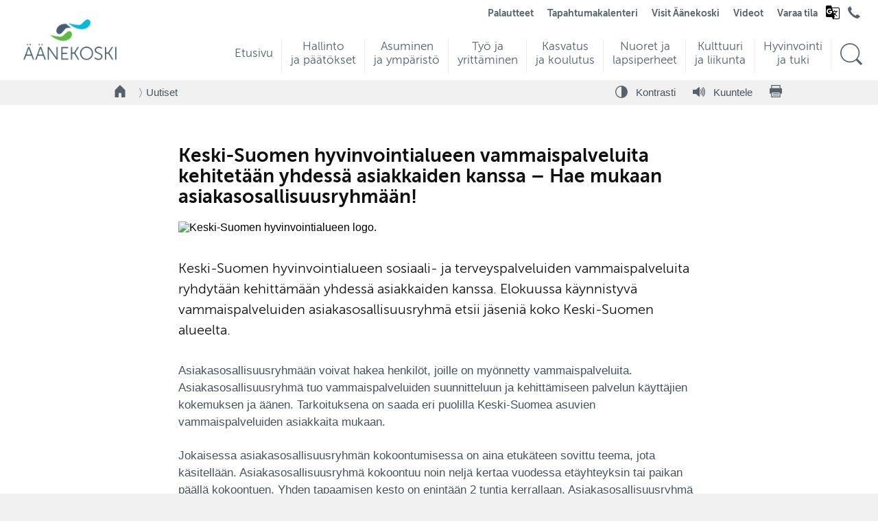

--- FILE ---
content_type: text/html; charset=UTF-8
request_url: https://app.aanekoski.fi/uutiset/keski-suomen-hyvinvointialueen-vammaispalveluita-kehitetaan-yhdessa-asiakkaiden-kanssa-hae-mukaan-asiakasosallisuusryhmaan
body_size: 59719
content:
<!DOCTYPE html>
<html lang="fi-FI" class="template-text no-cms">
<head>
	<meta http-equiv="content-type" content="text/html; charset=utf-8">
	<meta name="viewport" content="width=device-width">
	<title>Keski-Suomen hyvinvointialueen vammaispalveluita kehitetään yhdessä asiakkaiden kanssa – Hae mukaan asiakasosallisuusryhmään!</title>
	<meta name="generator" content="Socool 1.0">
	<meta name="author" content="Äänekosken kaupunki">
	<meta name="dcterms.rightsHolder" content="Äänekosken kaupunki, Codesign Oy ">
	<meta name="description" content="Keski-Suomen hyvinvointialueen sosiaali- ja terveyspalveluiden vammaispalveluita ryhdytään kehittämään yhdessä asiakkaiden kanssa. Elokuussa käynnistyvä vammaispalveluiden asiakasosallisuusryhmä etsii jäseniä koko Keski-Suomen alueelta.">
	<meta property="og:type" content="article">
	<meta property="og:url" content="https://app.aanekoski.fi/uutiset/keski-suomen-hyvinvointialueen-vammaispalveluita-kehitetaan-yhdessa-asiakkaiden-kanssa-hae-mukaan-asiakasosallisuusryhmaan">
	<meta property="og:image" content="https://app.aanekoski.fi/css/og/aanekoski_logo_og.png">
	
	<meta property="og:site_name" content="Äänekosken kaupunki">
	<meta property="og:title" content="Keski-Suomen hyvinvointialueen vammaispalveluita kehitetään yhdessä asiakkaiden kanssa – Hae mukaan asiakasosallisuusryhmään!">
	<meta property="og:description" content="Keski-Suomen hyvinvointialueen sosiaali- ja terveyspalveluiden vammaispalveluita ryhdytään kehittämään yhdessä asiakkaiden kanssa. Elokuussa käynnistyvä vammaispalveluiden asiakasosallisuusryhmä etsii jäseniä koko Keski-Suomen alueelta.">
	<link rel="apple-touch-icon" sizes="180x180" href="/css/favicons/apple-touch-icon.png">
	<link rel="icon" type="image/png" sizes="32x32" href="/css/favicons/favicon-32x32.png">
	<link rel="icon" type="image/png" sizes="16x16" href="/css/favicons/favicon-16x16.png">
	<link rel="manifest" href="/css/favicons/site.webmanifest">
	<link rel="mask-icon" href="/css/favicons/safari-pinned-tab.svg" color="#7dba00">
	<link rel="shortcut icon" href="/css/favicons/favicon.ico">
	<meta name="msapplication-TileColor" content="#7dba00">
	<meta name="msapplication-config" content="/css/favicons/browserconfig.xml">
	<meta name="theme-color" content="#ffffff">
		<script async defer data-website-id="83dd0cd1-9f11-4a16-b366-d77fa8d754ef" src="https://www.aanekoski.fi/u/uan.js"></script>
			<link rel="preload" href="/site0519.css/webfonts/355CD7_3_0.woff2" as="font" type="font/woff2" crossorigin="anonymous">
	<link rel="preload" href="/site0519.css/webfonts/355CD7_1_0.woff2" as="font" type="font/woff2" crossorigin="anonymous">
	<link rel="preload" href="/site0519.css/webfonts/355CD7_0_0.woff2" as="font" type="font/woff2" crossorigin="anonymous">
	<link rel="stylesheet" type="text/css" href="/site0519.css/cached.css" media="all">	<script type="text/javascript" src="/codesigner1758784890.compiled.js" charset="utf-8"></script>
	<script type="text/javascript"> var globals = { pageId: 42601, pageIds:[195,42601], cms: false, version:0, lang:'fi' }; </script> 
		</head>
<body id="page-42601" >
	<div id="wrapper">
		<div id="header-bg"></div>
		

<header id="header">


	<div id="skiptocontent"><a href="#main-content">Hyppää pääsisältöön</a></div>
	<strong class="logo">
		<a href="/" aria-label="Siirry etusivulle">
							<img src="/css/images/aanekoski-logo-v3.png" alt="" width="164" height="77">
					</a>
	</strong>
	<div id="mobile-menu-trigger"><span></span></div>



	<div id="menu-wrap">
		<div id="menu-container">
			<div id="nav">
				<nav class="drop" aria-label="Päävalikko">
					<ul>
						<li class=''><a id="navi-190" class="main-menu-item" href="/etusivu"><span class="heading">Etusivu</span><span class="ingress"></span></a></li><li class=''><a id="navi-12629" class="main-menu-item" href="/hallinto-ja-paatokset"><span class="heading">Hallinto ja päätökset</span><span class="ingress"></span></a></li><li class=''><a id="navi-19086" class="main-menu-item" href="/asuminen-ja-ymparisto"><span class="heading">Asuminen ja ympäristö</span><span class="ingress"></span></a></li><li class=''><a id="navi-48458" class="main-menu-item" href="/tyo-ja-yrittaminen"><span class="heading">Työ ja yrittäminen</span><span class="ingress"></span></a></li><li class=''><a id="navi-191" class="main-menu-item" href="/kasvatus-ja-koulutus"><span class="heading">Kasvatus ja koulutus</span><span class="ingress"></span></a></li><li class=''><a id="navi-49961" class="main-menu-item" href="/nuoret-ja-lapsiperheet"><span class="heading">Nuoret ja lapsiperheet</span><span class="ingress"></span></a></li><li class=''><a id="navi-12631" class="main-menu-item" href="/kulttuuri-ja-liikunta"><span class="heading">Kulttuuri ja liikunta</span><span class="ingress"></span></a></li><li class=''><a id="navi-43445" class="main-menu-item" href="/hyvinvointi-ja-tuki"><span class="heading">Hyvinvointi ja tuki</span><span class="ingress"></span></a></li>						<li id="navi-search" >
							<a class="main-menu-item" href="/hae" aria-label="Hae sivustolta">
								<span class="icon">
									<svg viewBox="0 0 100 100" class="icon--ai icon--ai-search" id="search-icon" aria-hidden="true">
										<use xlink:href="/css/icons/icons-sprite.svg#ai-search"></use>
									</svg>
								</span>
							</a>
						</li>
					</ul>
				</nav>
			</div>
			<script>						
				document.querySelectorAll('#nav .heading').forEach(function(heading) {
					const BIAS_FACTOR = 2;
					const originalText = heading.textContent.trim();
					const words = originalText.split(/\s+/);

					if (words.length <= 1) {
						return;
					}

					let bestSplitIndex = 1;
					let minScore = Infinity;

					for (let i = 1; i < words.length; i++) {
						const part1 = words.slice(0, i).join(' ');
						const part2 = words.slice(i).join(' ');
						const difference = Math.abs(part1.length - part2.length);
						const bias = (i > 1) ? BIAS_FACTOR : 0;
						const score = difference + bias;

						if (score < minScore) {
							minScore = score;
							bestSplitIndex = i;
						}
					}
					
					const line1Words = words.slice(0, bestSplitIndex);
					const line2Words = words.slice(bestSplitIndex);

					let line1HTML = '';
					if (line1Words.length > 1) {
						const firstPart = line1Words.slice(0, -1).join(' ');
						const lastWord = line1Words[line1Words.length - 1];
						line1HTML = `${firstPart}&nbsp;${lastWord}`;
					} else {
						line1HTML = line1Words[0];
					}
					
					const line2HTML = line2Words.join(' ');

					heading.innerHTML = `${line1HTML}<br />${line2HTML}`;
				});
			</script>
		</div>

	</div>
	<div id="second-menu">
		<style>
			#google_translate_notice span {
				display: none;
			}
		</style>
		<nav id="second-nav" aria-labelledby="second-menu-label">
			<h2 id="second-menu-label" class="visuallyhidden">Toiminnot- ja kohderyhmät valikko</h2>
			<ul>
				<li id="google_translate_notice" style="display:none;">
					<p>Translations powered by <span>Google</span><img alt="" id="google_translate_notice_logo" src="/css/logos/googlelogo_light_color_272x92dp.png" /></p>
				</li>
				<li id="site-197" class="top_menu"><a href="/palautteet" class="top_menu">Palautteet </a></li><li id="site-20388" class="top_menu"><a href="/tapahtumakalenteri" class="top_menu">Tapahtumakalenteri </a></li><li id="site-27672" class="top_menu"><a href="/visit-aanekoski" class="top_menu">Visit Äänekoski </a></li><li id="site-40011" class="top_menu"><a href="/videot" class="top_menu">Videot </a></li><li id="site-39359" class="top_menu"><a href="/varaa-tila" class="top_menu">Varaa tila </a></li>								<li>
					<div class="language" id="google_translate_language_button">
						<svg xmlns="http://www.w3.org/2000/svg" height="24" viewBox="0 -960 960 960" width="24">
							<path d="m481-80-41-120H160q-35 0-57.5-22.5T80-280v-520q0-35 22.5-57.5T160-880h240l35 119.4h365q35 0 57.5 22.387Q880-715.825 880-681v521q0 35-22.444 57.5T800.2-80H481ZM286.701-376Q356-376 400-420.778T444-537v-15.5q0-6.5-2.013-11.5H283v61h90q-8 28.949-30.5 44.975Q320-442 288-442q-39 0-67-28.289-28-28.288-28-69.711t28-69.711Q249-638 287.742-638q17.881 0 33.775 6.5 15.894 6.5 28.807 19.5L399-658q-20-22-50-34t-62-12q-68 0-115.5 48T124-540q0 68 47.706 116 47.705 48 114.995 48Zm267.704 19L577-378q-14-17-26-32.5T528-444l26.405 87Zm49.79-51q28.363-33 43.052-63 14.688-30 19.753-47H508l11 43h40q8 14.7 19 31.85Q589-426 604.195-408ZM521-120h279q17 0 28.5-11.521 11.5-11.52 11.5-28.55V-681q0-17-11.5-28.5T800-721H448l46 163h79v-43h41v43h147v40h-52q-9 38-29 74.151-20 36.15-47 67.28l109 107.448L713-240 604-348l-36 36 33 112-80 80Z" />
						</svg>
						<div id="google_translate_element" class="translate-element"></div>
					</div>
				</li>
				
				<li class="second-menu-icon">
					<a href="/hallinto-ja-paatokset/yhteystiedot/puhelinluettelo.pdf" aria-label="Avaa puhelinluettelo" target="_blank">
						<svg viewBox="0 0 100 100" class="icon--ai icon--ai-phone">
							<use xlink:href="/css/icons/icons-sprite.svg#ai-phone"></use>
						</svg>
											</a>
				</li>
				
							</ul>
		</nav>
	</div>
	<div id="suomifi-login"></div>
</header>
<div id="mobile-header-wrap">
	<div id="mobile-header" role="navigation">
		<div id="mobile-logo">
			<a href="/" aria-label="Siirry etusivulle">
									<img src="/css/images/aanekoski-logo-v3.png" alt="" width="90">
							</a>
		</div>
		<div id="first-menu-trigger"><span class="icon"></span><span class="icon-label">Valikko</span></div>
		<div id="mobile-menu">
			<ul>
				<li  class=""><a class="" href="/etusivu">Etusivu</a></li><li  class=""><a class="" href="/hallinto-ja-paatokset">Hallinto ja päätökset</a><ul><li ><a href="http://web28.aanekoski.fi/dynasty10/cgi/DREQUEST.PHP?alo=1&page=announcement_search&tzo=-180">Kuulutukset ja julkipano</a></li><li ><a href="/hallinto-ja-paatokset/paatokset">Päätökset</a></li><li ><a href="/hallinto-ja-paatokset/toimielimet">Toimielimet</a></li><li ><a href="/hallinto-ja-paatokset/hallinto-ja-talous">Hallinto ja talous</a></li><li ><a href="/hallinto-ja-paatokset/osallistu-ja-vaikuta">Osallistu ja vaikuta</a></li><li ><a href="/hallinto-ja-paatokset/tietoa-aanekoskesta">Tietoa Äänekoskesta</a></li><li ><a href="https://www.aanekoski.fi/uutiset#all">Uutiset</a></li><li ><a href="/hallinto-ja-paatokset/tietosuoja">Tietosuoja</a></li><li ><a href="/hallinto-ja-paatokset/yhteystiedot">Yhteystiedot</a></li></ul></li><li  class=""><a class="" href="/asuminen-ja-ymparisto">Asuminen ja ympäristö</a><ul><li ><a href="/asuminen-ja-ymparisto/asumisen-palvelut">Asumisen palvelut</a></li><li ><a href="/asuminen-ja-ymparisto/tontit-ja-rakentaminen">Tontit ja rakentaminen</a></li><li ><a href="/asuminen-ja-ymparisto/kaavoitus">Kaavoitus</a></li><li ><a href="/asuminen-ja-ymparisto/ymparisto-ja-luonto">Ympäristö ja luonto</a></li><li ><a href="/asuminen-ja-ymparisto/kestava-aanekoski">Kestävä Äänekoski</a></li><li ><a href="/asuminen-ja-ymparisto/kaupunkiymparisto-ja-liikenne">Kaupunkiympäristö ja liikenne</a></li><li ><a href="/asuminen-ja-ymparisto/tilat-ja-kiinteistot">Tilat ja kiinteistöt</a></li><li ><a href="/asuminen-ja-ymparisto/kylat">Kylät</a></li><li ><a href="/asuminen-ja-ymparisto/lomakkeet-ja-ohjeet">Lomakkeet ja ohjeet</a></li><li ><a href="https://kartta.aanekoski.fi/eFeedback/">Palautteet</a></li></ul></li><li  class=""><a class="" href="/tyo-ja-yrittaminen">Työ ja yrittäminen</a><ul><li ><a href="/tyo-ja-yrittaminen/tyo-ja-elinkeinopalvelut-pohjoisen-keski-suomen-tyollisyysalue">Työ- ja elinkeinopalvelut (Pohjoisen Keski-Suomen työllisyysalue)</a></li><li ><a href="https://www.aanekoski.fi/tyo-ja-yrittaminen/tyo-ja-elinkeinopalvelut-pohjoisen-keski-suomen-tyollisyysalue/tyonantajat-ja-yritykset">Työnantajat</a></li><li ><a href="https://www.aanekoski.fi/tyo-ja-yrittaminen/tyo-ja-elinkeinopalvelut-pohjoisen-keski-suomen-tyollisyysalue/tyonhakijat">Työnhakijat</a></li><li ><a href="https://www.aanekoski.fi/tyo-ja-yrittaminen/tyo-ja-elinkeinopalvelut-pohjoisen-keski-suomen-tyollisyysalue/tyomarkkinatori">Työmarkkinatori</a></li><li ><a href="/tyo-ja-yrittaminen/aanekosken-palvelut">Äänekosken palvelut</a></li><li ><a href="https://businessaanekoski.fi/">Business Äänekoski</a></li></ul></li><li  class=""><a class="" href="/kasvatus-ja-koulutus">Kasvatus ja koulutus</a><ul><li ><a href="/kasvatus-ja-koulutus/yhteystiedot-ja-lomakkeet">Yhteystiedot ja lomakkeet</a></li><li ><a href="/kasvatus-ja-koulutus/varhaiskasvatus-ja-esiopetus">Varhaiskasvatus ja esiopetus</a></li><li ><a href="/kasvatus-ja-koulutus/perusopetus-ja-koulut">Perusopetus ja koulut</a></li><li ><a href="/kasvatus-ja-koulutus/lukio">Lukio</a></li><li ><a href="/kasvatus-ja-koulutus/ammatillinen-ja-muu-koulutus">Ammatillinen ja muu koulutus</a></li><li ><a href="/kasvatus-ja-koulutus/tyo-ja-loma-ajat">Työ- ja loma-ajat</a></li><li ><a href="/kasvatus-ja-koulutus/koulumatkat">Koulumatkat</a></li><li ><a href="/kasvatus-ja-koulutus/stipendit-ja-oppimisen-tuki">Stipendit ja oppimisen tuki</a></li><li ><a href="/kasvatus-ja-koulutus/ruokapalvelut">Ruokapalvelut</a></li><li ><a href="https://www.aanekoski.fi/maahanmuuttaneet">Kotoutumispalvelut</a></li><li ><a href="/nuoret">Nuorisopalvelut</a></li><li ><a href="https://www.aanekoskenperhekeskus.fi/">Perhekeskustoiminta</a></li><li ><a href="/kasvatus-ja-koulutus/hyvinvointitaitojen-opetus">Hyvinvointitaitojen opetus </a></li><li ><a href="https://www.aanekoski.fi/kulttuuri-ja-liikunta/kulttuuri/kulttuurikasvatussuunnitelma">Kulttuurikasvatus</a></li><li ><a href="/kasvatus-ja-koulutus/yrittajyyskasvatus">Yrittäjyyskasvatus</a></li><li ><a href="/kasvatus-ja-koulutus/aanemessut">Äänemessut</a></li><li ><a href="/kasvatus-ja-koulutus/aanekoskella-kasvamme-kanssasi">Äänekoskella kasvamme kanssasi!</a></li></ul></li><li  class=""><a class="" href="/nuoret-ja-lapsiperheet">Nuoret ja lapsiperheet</a><ul><li ><a href="https://www.aanekoski.fi/kasvatus-ja-koulutus/aanekoskella-kasvamme-kanssasi">Äänekoskella kasvamme kanssasi!</a></li><li ><a href="https://www.aanekoski.fi/nuoret">Nuorisopalvelut</a></li><li ><a href="https://www.aanekoski.fi/lapsiperheet/perhekeskustoiminta">Perhekeskustoiminta</a></li><li ><a href="https://www.aanekoski.fi/kulttuuri-ja-liikunta"> Kulttuuri ja liikunta</a></li><li ><a href="https://www.aanekoski.fi/kasvatus-ja-koulutus/lasten-ja-nuorten-liikunta-ja-kulttuuri">Liikunta ja kulttuuri lasten ja nuorten arjessa</a></li><li ><a href="https://www.aanekoski.fi/kulttuuri-ja-liikunta/avustukset/harrastus-apuraha">Harrastusapuraha</a></li><li ><a href="https://koskelansetlementti.net/koskela-opisto/">Koskela opisto</a></li><li ><a href="https://www.akmo.fi/">Ala-Keiteleen musiikkiopisto</a></li><li ><a href="https://www.aanekoski.fi/kasvatus-ja-koulutus/perusopetus-ja-koulut">Perusopetus ja koulut</a></li><li ><a href="https://www.aanekoski.fi/kasvatus-ja-koulutus/varhaiskasvatus-ja-esiopetus">Varhaiskasvatus ja esiopetus</a></li><li ><a href="/nuoret-ja-lapsiperheet/wahlmanin-talo">Wahlmanin talo</a></li></ul></li><li  class=""><a class="" href="/kulttuuri-ja-liikunta">Kulttuuri ja liikunta</a><ul><li ><a href="/kulttuuri-ja-liikunta/kulttuuri">Kulttuuri</a></li><li ><a href="/kulttuuri-ja-liikunta/kirjastot">Kirjastot</a></li><li ><a href="/kulttuuri-ja-liikunta/museot">Museot</a></li><li ><a href="https://www.akmo.fi/">Ala-Keiteleen musiikkiopisto</a></li><li ><a href="/kulttuuri-ja-liikunta/liikunta">Liikunta</a></li><li ><a href="/kulttuuri-ja-liikunta/sisaliikunta">Sisäliikunta</a></li><li ><a href="/kulttuuri-ja-liikunta/ulkoliikunta">Ulkoliikunta</a></li><li ><a href="https://www.aanekoski.fi/kulttuuri-ja-liikunta/liikunta/liikuntatilojen-kayttovuorot">Liikuntatilojen käyttövuorot</a></li><li ><a href="https://aanekoski.asio.fi/onlinekalenteri/aanekoski/guest.php?page=">Tilavaraukset Asio</a></li><li ><a href="/kulttuuri-ja-liikunta/jarjestot-ja-seurat">Järjestöt ja seurat</a></li><li ><a href="/kulttuuri-ja-liikunta/avustukset">Avustukset</a></li><li ><a href="/kasvatus-ja-koulutus/lasten-ja-nuorten-liikunta-ja-kulttuuri">Lasten ja nuorten liikunta ja kulttuuri</a></li></ul></li><li  class=""><a class="" href="/hyvinvointi-ja-tuki">Hyvinvointi ja tuki</a><ul><li ><a href="/hyvinvointi-ja-tuki/apua-ja-tukea">Apua ja tukea</a></li><li ><a href="https://www.hyvaks.fi/asiointi/kunnat/aanekoski">Sosiaali- ja terveyspalvelut</a></li><li ><a href="/hyvinvointi-ja-tuki/hyvinvoinnin-edistamisen-ohjelma">Hyvinvoinnin edistämisen ohjelma</a></li><li ><a href="https://www.aanekoski.fi/hallinto-ja-paatokset/osallistu-ja-vaikuta">Osallistu ja vaikuta</a></li><li ><a href="https://www.aanekoski.fi/kasvatus-ja-koulutus/aanekoskella-kasvamme-kanssasi">Äänekoskella kasvamme kanssasi!</a></li><li ><a href="https://www.aanekoski.fi/nuoret-ja-lapsiperheet/wahlmanin-talo">Wahlmanin talo</a></li><li ><a href="https://www.aanekoski.fi/maahanmuuttaneet">Kotoutumispalvelut</a></li><li ><a href="https://www.aanekoski.fi/kulttuuri-ja-liikunta/kulttuuri">Kulttuuri ja kirjastot</a></li><li ><a href="https://www.aanekoski.fi/kulttuuri-ja-liikunta/liikunta">Liikunta</a></li><li ><a href="https://www.aanekoski.fi/kasvatus-ja-koulutus/lasten-ja-nuorten-liikunta-ja-kulttuuri">Liikunta ja kulttuuri lasten ja nuorten arjessa</a></li><li ><a href="https://www.aanekoski.fi/kulttuuri-ja-liikunta/avustukset/harrastus-apuraha">Harrastusapuraha</a></li><li ><a href="https://www.aanekoski.fi/asuminen-ja-ymparisto/kaupunkiymparisto-ja-liikenne/puistot-ja-viheralueet">Puistot ja viheralueet</a></li><li ><a href="https://www.aanekoski.fi/asuminen-ja-ymparisto/kaupunkiymparisto-ja-liikenne/liikenneturvallisuus">Liikenneturvallisuus</a></li><li ><a href="https://www.aanekoski.fi/kasvatus-ja-koulutus/ruokapalvelut">Ruokapalvelut</a></li><li ><a href="https://www.aanekoski.fi/yhdistykset">Yhdistykset</a></li></ul></li><li  class="top_menu"><a class="top_menu" href="https://kartta.aanekoski.fi/eFeedback/">Palautteet</a></li><li  class="top_menu"><a class="top_menu" href="/tapahtumakalenteri">Tapahtumakalenteri</a></li><li  class="front_menu"><a class="front_menu" href="/lapsiperheet">Lapsiperheet</a><ul><li ><a href="/lapsiperheet/perhekeskustoiminta">Perhekeskustoiminta</a></li><li ><a href="/kasvatus-ja-koulutus/varhaiskasvatus-ja-esiopetus/varhaiskasvatus">Varhaiskasvatus</a></li><li ><a href="https://www.aanekoski.fi/kasvatus-ja-koulutus/perusopetus-ja-koulut">Perusopetus ja koulut</a></li><li ><a href="https://www.aanekoski.fi/kasvatus-ja-koulutus/perusopetus-ja-koulut/perusopetukseen-ilmoittautuminen">Perusopetukseen ilmoittautuminen</a></li><li ><a href="https://aanekoski.inschool.fi/">Wilma</a></li><li ><a href="https://www.aanekoski.fi/kasvatus-ja-koulutus/tyo-ja-loma-ajat">Koulujen työ- ja loma-ajat</a></li><li ><a href="https://www.aanekoski.fi/kasvatus-ja-koulutus/ruokapalvelut">Ruokapalvelut</a></li><li ><a href="/lapsiperheet/tukea-ja-apua">Tukea ja apua</a></li><li ><a href="https://ajanvaraus.hyvaks.fi/">Lastenneuvolan sähköinen ajanvaraus</a></li><li ><a href="/lapsiperheet/lasten-harrastusmahdollisuuksia">Lasten harrastusmahdollisuuksia</a></li><li ><a href="https://www.aanekoski.fi/kasvatus-ja-koulutus/perusopetus-ja-koulut/koulujen-harrastusryhmat">Koulujen harrastusryhmät</a></li><li ><a href="https://www.aanekoski.fi/kulttuuri-ja-liikunta/ulkoliikunta/leikkipuistot">Leikkipuistot</a></li><li ><a href="https://www.aanekoski.fi/asuminen-ja-ymparisto/kaupunkiymparisto-ja-liikenne/aanekosken-yhteisopuutarha">Yhteisöpuutarha</a></li><li ><a href="/kulttuuri-ja-liikunta/liikunta/sisaliikunta/uimahalli-vesivelho-aanekoski">Vauvauinti</a></li><li ><a href="https://www.aanekoski.fi/kulttuuri-ja-liikunta/kirjastot">Kirjastot</a></li><li ><a href="https://www.hyvis.fi/keski-suomi/pyyda-apua">Pyydä apua -nappi</a></li><li ><a href="https://www.aanekoski.fi/kulttuuri-ja-liikunta/avustukset/harrastus-apuraha">Harrastus-apuraha</a></li><li ><a href="https://www.aanekoski.fi/kasvatus-ja-koulutus/yhteystiedot-ja-lomakkeet">Yhteystiedot ja lomakkeet</a></li></ul></li><li  class="front_menu"><a class="front_menu" href="/nuoret">Nuoret</a><ul><li ><a href="/nuoret/nuorisopalveluiden-yhteystiedot">Nuorisopalveluiden yhteystiedot </a></li><li ><a href="/nuoret/nuorisotyo-ja-tilat">Nuorisotyö ja tilat</a></li><li ><a href="/nuoret/liikkuva-nuorisotyo-ja-kesakaara">Liikkuva nuorisotyö ja Kesäkaara</a></li><li ><a href="/nuoret/etsiva-nuorisotyo">Etsivä nuorisotyö</a></li><li ><a href="/nuoret/nuorten-tyopaja">Nuorten työpaja</a></li><li ><a href="/nuoret/nuorisovaltuusto">Nuorisovaltuusto</a></li><li ><a href="/nuoret/tukea-ja-toimintaa">Tukea ja toimintaa</a></li><li ><a href="https://www.aanekoski.fi/tyo-ja-yrittaminen/aanekosken-palvelut/nuorten-kesatyot">Nuorten kesätyöt</a></li><li ><a href="https://www.aanekoski.fi/kasvatus-ja-koulutus/tyo-ja-loma-ajat">Koulujen työ- ja loma-ajat</a></li><li ><a href="https://www.aanekoski.fi/kulttuuri-ja-liikunta/avustukset/harrastus-apuraha">Harrastus-apuraha</a></li><li ><a href="https://www.hyvis.fi/keski-suomi/pyyda-apua">Pyydä apua -nappi</a></li></ul></li><li  class="front_menu"><a class="front_menu" href="/ikaantyneet">Ikääntyneet</a><ul><li ><a href="/ikaantyneet/ikaantyneiden-sosiaali-ja-terveyspalvelut">Ikääntyneiden sosiaali- ja terveyspalvelut</a></li><li ><a href="https://www.aanekoski.fi/asuminen-ja-ymparisto/kaupunkiymparisto-ja-liikenne/palveluliikenne">Palveluliikenne</a></li><li ><a href="/kulttuuri-ja-liikunta/kirjastot">Kirjastot</a></li><li ><a href="https://koskelansetlementti.net/koskela-opisto/">Koskela opisto</a></li><li ><a href="/kulttuuri-ja-liikunta/kulttuuri">Kulttuuri</a></li><li ><a href="https://www.aanekoski.fi/kulttuuri-ja-liikunta/liikunta/ikaantyneiden-liikunta">Ikääntyneiden liikunta</a></li><li ><a href="/kulttuuri-ja-liikunta/sisaliikunta/uimahalli-vesivelho-aanekoski">Uimahalli</a></li><li ><a href="https://www.aanekoski.fi/asuminen-ja-ymparisto/kaupunkiymparisto-ja-liikenne/aanekosken-yhteisopuutarha">Äänekosken yhteisöpuutarha</a></li><li ><a href="/asuminen-ja-ymparisto/asumisen-palvelut/korjaus-ja-energianneuvonta">Korjaus- ja energianeuvonta</a></li><li ><a href="https://www.ruokavirasto.fi/vireytta-seniorivuosiin">Vireyttä seniorivuosiin - Ruokavirasto</a></li></ul></li><li  class="front_menu"><a class="front_menu" href="https://www.visitaanekoski.fi/">Matkailijat</a></li><li  class="front_menu"><a class="front_menu" href="https://www.visitaanekoski.fi/kesamokkilaiset">Kesämökkiläiset</a></li><li  class="front_menu"><a class="front_menu" href="/maahanmuuttaneet">Maahanmuuttaneet</a><ul><li ><a href="/maahanmuuttaneet/ajankohtaista">Ajankohtaista</a></li><li ><a href="/maahanmuuttaneet/kotoutumispalvelut">Kotoutumispalvelut</a></li><li ><a href="/maahanmuuttaneet/maahanmuuttaneiden-neuvontapiste">Maahanmuuttaneiden neuvontapiste</a></li><li ><a href="https://www.aanekoski.fi/tyo-ja-yrittaminen/tyo-ja-elinkeinopalvelut-pohjoisen-keski-suomen-tyollisyysalue/maahanmuuttaneet-ja-vieraskieliset">Maahanmuuttaneet ja vieraskieliset työnhakijat</a></li><li ><a href="/maahanmuuttaneet/mita-on-kotoutumisen-edistaminen">Mitä on kotoutumisen edistäminen?</a></li><li ><a href="/maahanmuuttaneet/keskeisia-kotoutumiseen-liittyvia-kasitteita">Keskeisiä kotoutumiseen liittyviä käsitteitä</a></li></ul></li><li  class="front_menu"><a class="front_menu" href="/tyo-ja-yrittaminen/tyo-ja-elinkeinopalvelut-pohjoisen-keski-suomen-tyollisyysalue">Työnhakijat</a></li><li  class="front_menu"><a class="front_menu" href="https://businessaanekoski.fi/">Yrittäjät</a></li><li  class="front_menu"><a class="front_menu" href="/uudet-asukkaat">Uudet asukkaat</a><ul><li ><a href="/uudet-asukkaat/aanekoskelaisen-edut">Äänekoskelaisen edut</a></li><li ><a href="https://www.aanekoski.fi/uudet-asukkaat/uuden-asukkaan-etupaketti">Tilaa uuden asukkaan etupaketti</a></li><li ><a href="https://www.aanekoski.fi/kasvatus-ja-koulutus/aanekoskella-kasvamme-kanssasi">Äänekoskella kasvamme kanssasi!</a></li><li ><a href="https://www.aanekoski.fi/asuminen-ja-ymparisto/tontit-ja-rakentaminen/kodiksi-aanekoski">Kodiksi Äänekoski </a></li><li ><a href="/uudet-asukkaat/muuttajan-tietopaketti">Muuttajan tietopaketti</a></li><li ><a href="/uudet-asukkaat/aanekoskelaisuus">Äänekoskelaisuus</a></li><li ><a href="https://www.aanekoski.fi/kasvatus-ja-koulutus/varhaiskasvatus-ja-esiopetus/varhaiskasvatus">Varhaiskasvatus</a></li><li ><a href="https://www.aanekoski.fi/kasvatus-ja-koulutus/perusopetus-ja-koulut/perusopetukseen-ilmoittautuminen">Perusopetukseen ilmoittautuminen</a></li><li ><a href="https://www.aanekoski.fi/lapsiperheet/lasten-harrastusmahdollisuuksia">Lasten harrastusmahdollisuuksia</a></li><li ><a href="https://kartta.aanekoski.fi/ims">Äänekosken karttapalvelu</a></li></ul></li><li  class="top_menu"><a class="top_menu" href="https://www.visitaanekoski.fi/">Visit Äänekoski</a></li><li  class="top_menu"><a class="top_menu" href="/videot">Videot</a></li><li  class="top_menu"><a class="top_menu" href="https://aanekoski.asio.fi/onlinekalenteri/aanekoski/guest.php?page=">Varaa tila</a></li>				<!-- li><div class="gt_languages">
							<a href="https://www.aanekoski.fi/" class="glink nturl gt-current-lang" data-gt-lang="fi"><img width="20" height="20" alt="fi" data-gt-lazy-src="https://cdn.gtranslate.net/flags/svg/fi.svg" src="https://cdn.gtranslate.net/flags/svg/fi.svg"> <span>Finnish</span></a>
							<a href="https://www.aanekoski.fi/sv/" class="glink nturl" data-gt-lang="sv"><img width="20" height="20" alt="sv" data-gt-lazy-src="https://cdn.gtranslate.net/flags/svg/sv.svg" src="https://cdn.gtranslate.net/flags/svg/sv.svg"> <span>Swedish</span></a>
							<a href="http://www.aanekoski.fi/en/" class="glink nturl" data-gt-lang="en"><img width="20" height="20" alt="en" data-gt-lazy-src="https://cdn.gtranslate.net/flags/svg/en.svg" src="https://cdn.gtranslate.net/flags/svg/en.svg"> <span>English</span></a>
							<a href="http://www.aanekoski.fi/uk/" class="glink nturl" data-gt-lang="uk"><img width="20" height="20" alt="uk" data-gt-lazy-src="https://cdn.gtranslate.net/flags/svg/uk.svg" src="https://cdn.gtranslate.net/flags/svg/uk.svg"> <span>Ukrainian</span></a>
							<a href="https://www.aanekoski.fi/ar/" class="glink nturl" data-gt-lang="ar"><img width="20" height="20" alt="ar" data-gt-lazy-src="https://cdn.gtranslate.net/flags/svg/ar.svg" src="https://cdn.gtranslate.net/flags/svg/ar.svg"> <span>Arabic</span></a>
							<a href="https://www.aanekoski.fi/fa/" class="glink nturl" data-gt-lang="fa"><img width="20" height="20" alt="fa" data-gt-lazy-src="https://cdn.gtranslate.net/flags/svg/fa.svg" src="https://cdn.gtranslate.net/flags/svg/fa.svg"> <span>Persian</span></a>
							<a href="https://www.aanekoski.fi/ru/" class="glink nturl" data-gt-lang="ru"><img width="20" height="20" alt="ru" data-gt-lazy-src="https://cdn.gtranslate.net/flags/svg/ru.svg" src="https://cdn.gtranslate.net/flags/svg/ru.svg"> <span>Russian</span></a>
							<a href="https://www.aanekoski.fi/es/" class="glink nturl" data-gt-lang="es"><img width="20" height="20" alt="es" data-gt-lazy-src="https://cdn.gtranslate.net/flags/svg/es.svg" src="https://cdn.gtranslate.net/flags/svg/es.svg"> <span>Spanish</span></a>
						</div></li -->
			</ul>
		</div>

					<div id="breadcrumbs-mobile" role="navigation" aria-label="Murupolku"><ul><li class="home-icon-only"><a href="/" aria-label="Takaisin etusivulle"><svg viewBox="0 0 100 100" class="icon--ai icon--ai-home" aria-hidden="true"><use xlink:href="/css/icons/icons-sprite.svg#ai-home"></use></svg></a></li><li class="current"><a href="/uutiset">Uutiset</a></li></ul></div>

						<div id="mobile-menu-second">
				<ul><li  class=""><a class="" href="/uutiset/aanekosken-kulttuuritoimen-kevaan-kausiohjelmaa-tahdittaa-amerikkalainen-rumpalilegenda-chad-wakerman">Äänekosken kulttuuritoimen kevään kausiohjelmaa tähdittää amerikkalainen rumpalilegenda Chad Wakerman</a></li><li  class=""><a class="" href="/uutiset/konginkankaalla-on-nyt-uusi-toimivampi-paivakoti-koulun-yhteydessa">Konginkankaalla on nyt uusi, toimivampi päiväkoti koulun yhteydessä</a></li><li  class=""><a class="" href="/uutiset/aanekosken-kaupungin-joulun-ja-uudenvuoden-aika">Äänekosken kaupungin joulun ja uudenvuoden aika</a></li><li  class=""><a class="" href="/uutiset/aanekoskensilta-hohtaa-pian-oranssin-savyissa">Äänekoskensilta hohtaa pian oranssin sävyissä</a></li><li  class=""><a class="" href="/uutiset/keski-suomen-hyvinvointialueen-toiminta-avustukset-jarjestoille-haettavissa">Keski-Suomen hyvinvointialueen toiminta-avustukset järjestöille haettavissa</a></li><li  class=""><a class="" href="/uutiset/tyovoimabarometri-syksylla-2025">Työvoimabarometri syksyllä 2025</a></li><li  class=""><a class="" href="/uutiset/ala-kangistu-kaavoihin-tule-kaavoittamisen-iltapaivaan-koivistoon-3.12.2025">Älä kangistu kaavoihin - Tule Kaavoittamisen iltapäivään Koivistoon 3.12.2025</a></li><li  class="13.11.2025"><a class="13.11.2025" href="/uutiset/kylanmakeen-pukkaa-koululaisille-latua">Kylänmäkeen pukkaa koululaisille latua</a></li><li  class="13.11.2025"><a class="13.11.2025" href="/uutiset/latupohjia-ja-kaukaloita-valmistellaan-talveen-sailolumelle-paasee-hiihtamaan-jo-perjantaina-14.11.2025">Latupohjia ja kaukaloita valmistellaan talveen - Säilölumelle pääsee hiihtämään jo perjantaina 14.11.2025</a></li><li  class=""><a class="" href="/uutiset/rantaviidakko-on-suljettu-talven-ajaksi">Rantaviidakko on suljettu talven ajaksi</a></li><li  class=""><a class="" href="/uutiset/vuoden-2026-kaupunginjohtajan-talousarvioesitys-on-3-5-miljoonaa-euroa-alijaamainen">Vuoden 2026 kaupunginjohtajan talousarvioesitys on 3,5 miljoonaa euroa alijäämäinen</a></li><li  class=""><a class="" href="/uutiset/kolme-kertaa-viikossa-treenit-ja-yli-23-eri-lajikokeilua">Kolme kertaa viikossa treenit ja yli 23 eri lajikokeilua!  </a></li><li  class=""><a class="" href="/uutiset/valtra-2025-joukkue-aanekosken-kilometrikisan-voittoon">Valtra 2025 -joukkue Äänekosken Kilometrikisan voittoon!</a></li><li  class=""><a class="" href="/uutiset/tyollisyysaluejohtaja-tiina-maenpaa-lahtee-johtamaan-kuopion-tyollisyysaluetta">Työllisyysaluejohtaja Tiina Mäenpää lähtee johtamaan Kuopion työllisyysaluetta</a></li><li  class=""><a class="" href="/uutiset/henriikka-makela-aloitti-hallintopaallikkona">Henriikka Mäkelä aloitti hallintopäällikkönä</a></li><li  class=""><a class="" href="/uutiset/aanekosken-kaupunki-sai-keski-suomen-kiertotalousteko-palkinnon">Äänekosken kaupunki sai Keski-Suomen kiertotalousteko -palkinnon</a></li><li  class=""><a class="" href="/uutiset/aanekosken-katuvalojen-palamisaikaa-on-lisatty-nyt-vuoden-pimeimpaan-aikaan">Äänekosken katuvalojen palamisaikaa on lisätty nyt vuoden pimeimpään aikaan</a></li><li  class=""><a class="" href="/uutiset/sytyta-valo-pimeyteen-ja-osallistu-joulupostia-ikaihmisille-kampanjaan">Sytytä valo pimeyteen ja osallistu Joulupostia ikäihmisille -kampanjaan</a></li><li  class=""><a class="" href="/uutiset/suolahden-nuorisotila-on-toistaiseksi-suljettu">Suolahden nuorisotila on toistaiseksi suljettu</a></li><li  class=""><a class="" href="/uutiset/koulunmaen-yhtenaiskoulun-uuden-c-rakennuksen-avajaisia-vietettiin-ilolla-ja-ylpeydella">Koulunmäen yhtenäiskoulun uuden C-rakennuksen avajaisia vietettiin ilolla ja ylpeydellä</a></li><li  class=""><a class="" href="/uutiset/palvelusuunnitelmien-paivittaminen-etenee-pohjoisen-keski-suomen-tyollisyysalueella">Palvelusuunnitelmien päivittäminen etenee Pohjoisen Keski-Suomen työllisyysalueella</a></li><li  class=""><a class="" href="/uutiset/suojarven-talviuintipaikalla-on-havaittu-sinilevaa">Suojärven talviuintipaikalla on havaittu sinilevää</a></li><li  class=""><a class="" href="/uutiset/tyollisyystilanne-pohjoisen-keski-suomen-tyollisyysalueella-syyskuussa">Työllisyystilanne Pohjoisen Keski-Suomen työllisyysalueella syyskuussa</a></li><li  class=""><a class="" href="/uutiset/kirjaston-kautta-katsomoon">Kirjaston kautta katsomoon! </a></li><li  class=""><a class="" href="/uutiset/aanekosken-taidemuseon-syysnayttely-on-soni-miekkavaaran-kuhina">Äänekosken taidemuseon syysnäyttely on Soni Miekkavaaran Kuhina</a></li><li  class=""><a class="" href="/uutiset/ilmaisia-yleisovierailuja-pro-nemus-keskukseen-tutustu-suomalaisen-puun-mahdollisuuksiin-aanekoskella">Ilmaisia yleisövierailuja Pro Nemus -keskukseen – Tutustu suomalaisen puun mahdollisuuksiin Äänekoskella</a></li><li  class=""><a class="" href="/uutiset/aanekosken-kaupunki-on-tehnyt-miljoonasaastot-energiansaastossa">Äänekosken kaupunki on tehnyt miljoonasäästöt energiansäästössä</a></li><li  class=""><a class="" href="/uutiset/aanekoskelle-merkittava-panostus-kiertotalouden-kehittamiseen-256-180-euroa-hankerahoitusta">Äänekoskelle merkittävä panostus kiertotalouden kehittämiseen – 256 180 euroa hankerahoitusta</a></li><li  class=""><a class="" href="/uutiset/tyottomyys-aleni-elokuussa-pohjoisen-keski-suomen-tyollisyysalueella-mutta-viime-vuoden-tasoon-on-viela-matkaa">Työttömyys aleni elokuussa Pohjoisen Keski-Suomen työllisyysalueella, mutta viime vuoden tasoon on vielä matkaa</a></li><li  class=""><a class="" href="/uutiset/irina-kraft-ja-anne-sirkia-luotsaavat-kaupungin-omia-tyollisyyspalveluita">Irina Kraft ja Anne Sirkiä luotsaavat kaupungin omia työllisyyspalveluita</a></li><li  class=""><a class="" href="/uutiset/aanekosken-kuntalisa-uudistui-uudistunut-tuki-kannustaa-yrityksia-palkkaamaan-tyottomia">Äänekosken kuntalisä uudistui – Uudistunut tuki kannustaa yrityksiä palkkaamaan työttömiä</a></li><li  class=""><a class="" href="/uutiset/pankkarilla-kokoonnuttiin-tyohyvinvoinnin-aarelle">Pankkarilla kokoonnuttiin työhyvinvoinnin äärelle</a></li><li  class=""><a class="" href="/uutiset/aanekosken-kulttuuritoimen-syksyn-kausiohjelmaa-varittavat-kansainvaliset-vierailut">Äänekosken kulttuuritoimen syksyn kausiohjelmaa värittävät kansainväliset vierailut</a></li><li  class=""><a class="" href="/uutiset/ilmiokahvit-ja-uusien-asukkaiden-tervetulotilaisuus-12.12.2025">Ilmiökahvit ja uusien asukkaiden tervetulotilaisuus 12.12.2025</a></li><li  class=""><a class="" href="/uutiset/aanekosken-satamat-uudistuvat-170-000-euroa-vesistomatkailua-tukevan-infran-kehittamiseen">Äänekosken satamat uudistuvat – 170 000 euroa vesistömatkailua tukevan infran kehittämiseen</a></li><li  class=""><a class="" href="/uutiset/aanekoskella-torjuttiin-yli-19-000-neliometria-vieraslajeja-mobiilipelilla">Äänekoskella torjuttiin yli 19 000 neliömetriä vieraslajeja mobiilipelillä</a></li><li  class=""><a class="" href="/uutiset/aanekoski-koetaan-entista-positiivisemmin-taalla-on-kaikki-minulle-tarkea">Äänekoski koetaan entistä positiivisemmin: ”Täällä on kaikki minulle tärkeä”</a></li><li  class=""><a class="" href="/uutiset/upeassa-koulunmaen-koulun-c-rakennuksessa-arki-rullaa-tyypit-viihtyy">Upeassa Koulunmäen koulun C-rakennuksessa arki rullaa – ”Tyypit viihtyy”</a></li><li  class=""><a class="" href="/uutiset/aanekosken-kiinteistonhoidon-ja-kaupungin-tiivis-yhteistyo-on-tuonut-edelleen-lisasaastoja">Äänekosken Kiinteistönhoidon ja kaupungin tiivis yhteistyö on tuonut edelleen lisäsäästöjä</a></li><li  class=""><a class="" href="/uutiset/kiitos-kaikille-kesatyontekijoillemme-kuluneesta-kesasta">Kiitos kaikille kesätyöntekijöillemme kuluneesta kesästä!</a></li><li  class=""><a class="" href="/uutiset/aanekosken-monitoimiaukiolle-on-suunniteltu-monikayttoista-esiintymislavaa">Äänekosken monitoimiaukiolle on suunniteltu monikäyttöistä esiintymislavaa</a></li><li  class=""><a class="" href="/uutiset/pohjoisen-keski-suomen-tyollisyysalueella-tyottomat-palaavat-tyoelamaan-3-kuukauden-tyottomyyden-jalkeen-muuta-maata-useammin">Pohjoisen Keski-Suomen työllisyysalueella työttömät palaavat työelämään 3 kuukauden työttömyyden jälkeen muuta maata useammin</a></li><li  class=""><a class="" href="/uutiset/elina-peranen-kehittaa-lapsen-ja-nuoren-oppimisen-polkua-aanekoskella">Elina Peränen kehittää lapsen ja nuoren oppimisen polkua Äänekoskella</a></li><li  class=""><a class="" href="/uutiset/tavoite-on-nolla-aanekoskella-koulujen-havikkiruokaa-punnitaan-ja-kannustetaan-ottamaan-ruokaa-sen-verran-kuin-jaksaa-syoda">Tavoite on nolla! Äänekoskella koulujen hävikkiruokaa punnitaan ja kannustetaan ottamaan ruokaa sen verran kuin jaksaa syödä</a></li><li  class=""><a class="" href="/uutiset/pidetaan-yhteytta-tyollisyysalueen-kanssa">Pidetään yhteyttä työllisyysalueen kanssa</a></li><li  class=""><a class="" href="/uutiset/ei-anneta-rottien-rellestaa">Ei anneta rottien rellestää! </a></li><li  class=""><a class="" href="/uutiset/aanekosken-kulttuuri-ja-liikuntajohtaja-paula-kemppainen-aloitti-tyot">Äänekosken kulttuuri- ja liikuntajohtaja Paula Kemppainen aloitti työt</a></li><li  class=""><a class="" href="/uutiset/aanekosken-perhekeskus-kerkan-syksyn-2025-esite-on-julkaistu">Äänekosken Perhekeskus Kerkän syksyn 2025 esite on julkaistu!</a></li><li  class=""><a class="" href="/uutiset/keski-suomen-ely-keskus-myonsi-270-000-euron-rahoituksen-aanekosken-ja-saarijarven-yhteiselle-keskustaajamien-alykkaat-kylat-hankkeelle">Keski-Suomen Ely-keskus myönsi 270 000 euron rahoituksen Äänekosken ja Saarijärven yhteiselle Keskustaajamien Älykkäät kylät -hankkeelle</a></li><li  class=""><a class="" href="/uutiset/koulunmaen-uusi-monitoimiareena-on-valmis">Koulunmäen uusi monitoimiareena on valmis</a></li><li  class=""><a class="" href="/uutiset/likolahdenkadun-rakennusurakka">Likolahdenkadun rakennusurakka</a></li><li  class=""><a class="" href="/uutiset/toivottuja-ukrainankielisia-kirjoja-saapui-aanekosken-kirjastoon">Toivottuja ukrainankielisiä kirjoja saapui Äänekosken kirjastoon!</a></li><li  class=""><a class="" href="/uutiset/kotoutumisen-tavoitteena-saada-aanekoskesta-uusi-koti">Kotoutumisen tavoitteena saada Äänekoskesta uusi koti</a></li><li  class=""><a class="" href="/uutiset/kaupungin-viheralueiden-hoitoon-panostetaan-villiyttakin-sallitaan-sopivissa-kohdissa">Kaupungin viheralueiden hoitoon panostetaan – Villiyttäkin sallitaan sopivissa kohdissa</a></li><li  class=""><a class="" href="/uutiset/kasvokkain-tapahtuva-palvelu-korostuu-pohjoisen-keski-suomen-tyollisyysalueella">Kasvokkain tapahtuva palvelu korostuu Pohjoisen Keski-Suomen työllisyysalueella</a></li><li  class=""><a class="" href="/uutiset/tyollisyysalue-palvelee-myos-maahanmuuttaneita-ja-vieraskielisia-tyonhakijoita">Työllisyysalue palvelee myös maahanmuuttaneita ja vieraskielisiä työnhakijoita</a></li><li  class=""><a class="" href="/uutiset/hei-opinnot-paattava-ja-palveluksesta-kotiutuva-muista-ilmoittautua-tyonhakijaksi">Hei opinnot päättävä ja palveluksesta kotiutuva: muista ilmoittautua työnhakijaksi!</a></li><li  class=""><a class="" href="/uutiset/uudet-sahkoautojen-latausasemat-ovat-nyt-kaytossa">Uudet sähköautojen latausasemat ovat nyt käytössä</a></li><li  class=""><a class="" href="/uutiset/suolahden-yhtenaiskoululla-ja-telakkakadulla-tehdaan-kesan-aikana-kaukolampotoita">Suolahden yhtenäiskoululla ja Telakkakadulla tehdään kesän aikana kaukolämpötöitä</a></li><li  class=""><a class="" href="/uutiset/aanekosken-kaupungin-opiskelustipendi-myonnetaan-81-opiskelijalle">Äänekosken kaupungin opiskelustipendi myönnetään 81 opiskelijalle</a></li><li  class=""><a class="" href="/uutiset/vt-4-konginkangas-kalaniemi-aanekoski-konginkankaan-bussiturman-muistopaikka-siirtynyt-seurakuntakodille">Vt 4 Konginkangas–Kalaniemi, Äänekoski: Konginkankaan bussiturman muistopaikka siirtynyt seurakuntakodille</a></li><li  class=""><a class="" href="/uutiset/aanekoskella-on-hyva-ilmalaatu">Äänekoskella on hyvä ilmalaatu</a></li><li  class=""><a class="" href="/uutiset/vahingontekojen-kustannukset-ovat-yli-kolminkertaistuneet-aanekoskella">Vahingontekojen kustannukset ovat yli kolminkertaistuneet Äänekoskella</a></li><li  class=""><a class="" href="/uutiset/tyollisyysalueen-psykologi-tukee-tyonhakijoiden-tulevaisuuden-suunnittelua">Työllisyysalueen psykologi tukee työnhakijoiden tulevaisuuden suunnittelua</a></li><li  class=""><a class="" href="/uutiset/sini-kehittaa-aanekosken-matkailua">Sini kehittää Äänekosken matkailua</a></li><li  class=""><a class="" href="/uutiset/lahiluonnossa-on-nyt-150-pussia-vahemman-roskaa">Lähiluonnossa on nyt 150 pussia vähemmän roskaa! </a></li><li  class=""><a class="" href="/uutiset/aanekosken-kaupunki-tyollistaa-141-nuorta">Äänekosken kaupunki työllistää 141 nuorta</a></li><li  class=""><a class="" href="/uutiset/tunnistautuminen-sahkoisiin-asiointipalveluihimme-muuttuu-suomi.fi-viestien-kayttoonottoa-ehdotetaan-tunnistautumisen-yhteydessa">Tunnistautuminen sähköisiin asiointipalveluihimme muuttuu: Suomi.fi-viestien käyttöönottoa ehdotetaan tunnistautumisen yhteydessä  </a></li><li  class=""><a class="" href="/uutiset/joustavat-asiakastapaamiset-rytmittavat-arkea-pohjoisen-keski-suomen-tyollisyysalueella-palvelua-tarjotaan-kasvotusten-ja-puhelimitse-asiakkaan-tarpeen-mukaan">Joustavat asiakastapaamiset rytmittävät arkea Pohjoisen Keski-Suomen työllisyysalueella: Palvelua tarjotaan kasvotusten ja puhelimitse asiakkaan tarpeen mukaan</a></li><li  class=""><a class="" href="/uutiset/osallistava-esiintymislava-etenee-suunnitteluvaiheeseen-nuorten-toiveista-ja-kuntalaisten-ideasta-kohti-toteutusta">Osallistava esiintymislava etenee suunnitteluvaiheeseen – nuorten toiveista ja kuntalaisten ideasta kohti toteutusta</a></li><li  class=""><a class="" href="/uutiset/jaahileasema-on-toistaiseksi-poissa-kaytosta">Jäähileasema on toistaiseksi poissa käytöstä</a></li><li  class=""><a class="" href="/uutiset/jaahallin-ostaminen-kaupungille-turvaa-lasten-ja-nuorten-jaaharrastusmahdollisuudet-aanekoskella">Jäähallin ostaminen kaupungille turvaa lasten ja nuorten jääharrastusmahdollisuudet Äänekoskella</a></li><li  class=""><a class="" href="/uutiset/metsa-group-rakentaa-aanekoskella-tutkimus-ja-kehityslaboratorion-puuviilutuotteiden-kehittamiseksi">Metsä Group rakentaa Äänekoskella tutkimus- ja kehityslaboratorion puuviilutuotteiden kehittämiseksi </a></li><li  class=""><a class="" href="/uutiset/konginkankaan-linja-autoturman-uhrien-muistoksi-pystytetaan-muistomerkki">Konginkankaan linja-autoturman uhrien muistoksi pystytetään muistomerkki</a></li><li  class=""><a class="" href="/uutiset/koulunmaen-koulun-5a-luokka-tuli-valtakunnallisessa-lukukilpailussa-toiseksi">Koulunmäen koulun 5A-luokka tuli valtakunnallisessa lukukilpailussa toiseksi</a></li><li  class=""><a class="" href="/uutiset/pohjoisen-keski-suomen-tyollisyysalueen-asiantuntijat-jalkautuvat-13-kuntaan">Pohjoisen Keski-Suomen työllisyysalueen asiantuntijat jalkautuvat 13 kuntaan</a></li><li  class=""><a class="" href="/uutiset/sahkoautojen-latausverkosto-paranee-aanekoskella">Sähköautojen latausverkosto paranee Äänekoskella</a></li><li  class=""><a class="" href="/uutiset/keski-suomen-ymparistokasvatuspalkinnon-kunniamaininta-alkulan-paivakodille-ja-aanekoskelle">Keski-Suomen ympäristökasvatuspalkinnon kunniamaininta Alkulan päiväkodille ja Äänekoskelle</a></li><li  class=""><a class="" href="/uutiset/aanekosken-kaupunki-satsaa-kavelyn-ja-pyorailyn-kehittamiseen">Äänekosken kaupunki satsaa kävelyn ja pyöräilyn kehittämiseen</a></li><li  class=""><a class="" href="/uutiset/jaana-puumala-pyorittaa-perhekeskusta-yhteytta-voi-ottaa-aivan-pienimmissakin-pulmissa">Jaana Puumala pyörittää perhekeskusta – "Yhteyttä voi ottaa aivan pienimmissäkin pulmissa"</a></li><li  class=""><a class="" href="/uutiset/pohjoisen-keski-suomen-tyollisyysalueen-yhteistoimintaneuvottelut-on-saatu-paatokseen">Pohjoisen Keski-Suomen työllisyysalueen yhteistoimintaneuvottelut on saatu päätökseen</a></li><li  class=""><a class="" href="/uutiset/aanekoskelle-myonnettiin-rahoitus-vesistomatkailun-kehittamiseen">Äänekoskelle myönnettiin rahoitus vesistömatkailun kehittämiseen </a></li><li  class=""><a class="" href="/uutiset/aanekoskella-nuorta-ei-jateta-yksin-uudistunut-nuorten-tyopajatoiminta-tarjoaa-rinnallakulkijan">Äänekoskella nuorta ei jätetä yksin – Uudistunut nuorten työpajatoiminta tarjoaa rinnallakulkijan</a></li><li  class=""><a class="" href="/uutiset/aanekosken-kaupungin-palvelut-saavat-uutta-suuntaa-asukaskyselyn-perusteella">Äänekosken kaupungin palvelut saavat uutta suuntaa asukaskyselyn perusteella</a></li><li  class=""><a class="" href="/uutiset/aanekosken-kaupungin-viestintaan-uusi-tekija">Äänekosken kaupungin viestintään uusi tekijä</a></li><li  class=""><a class="" href="/uutiset/aanekosken-kaupungin-tilinpaatos-on-2-7-miljoonaa-euroa-plussalla">Äänekosken kaupungin tilinpäätös on 2,7 miljoonaa euroa plussalla</a></li><li  class=""><a class="" href="/uutiset/varautuminen-hairio-ja-kriisitilanteisiin-on-kaikkien-yhteinen-asia">Varautuminen häiriö- ja kriisitilanteisiin on kaikkien yhteinen asia</a></li><li  class=""><a class="" href="/uutiset/jamkin-hanke-avasi-aanekoskelaisille-lapsille-upean-mahdollisuuden-oman-lajin-etsimiseen">JAMKin hanke avasi äänekoskelaisille lapsille upean mahdollisuuden oman lajin etsimiseen</a></li><li  class=""><a class="" href="/uutiset/aanekosken-200-000-euron-rakennemuutosrahalla-rakennetaan-elinkeinoelaman-kasvun-mahdollisuuksia">Äänekosken 200 000 euron rakennemuutosrahalla rakennetaan elinkeinoelämän kasvun mahdollisuuksia  </a></li><li  class=""><a class="" href="/uutiset/mihin-aanekosken-nuoret-haluavat-kayttaa-25.000-euroa-tana-vuonna">Mihin Äänekosken nuoret haluavat käyttää 25.000 euroa tänä vuonna?</a></li><li  class=""><a class="" href="/uutiset/aanekosken-muhluniemen-uudet-omakotitontit-tulevat-myyntiin-jyvaskylan-rakennusmessuille">Äänekosken Muhluniemen uudet omakotitontit tulevat myyntiin Jyväskylän Rakennusmessuille</a></li><li  class=""><a class="" href="/uutiset/keski-suomen-ja-ehka-koko-suomen-parhaat-legorobotit-koodataan-hietaman-koululla">Keski-Suomen ja ehkä koko Suomen parhaat Legorobotit koodataan Hietaman koululla</a></li><li  class=""><a class="" href="/uutiset/kaupungin-kuljetussuunnittelijana-aloitti-anne-paananen">Kaupungin kuljetussuunnittelijana aloitti Anne Paananen</a></li><li  class=""><a class="" href="/uutiset/paivakodeissa-ja-esiopetuksessa-kulttuurikasvatusviikko">Päiväkodeissa ja esiopetuksessa kulttuurikasvatusviikko</a></li><li  class=""><a class="" href="/uutiset/valtiovarainministeri-riikka-purra-oli-aidosti-kiinnostunut-aanekosken-tilanteesta">Valtiovarainministeri Riikka Purra oli aidosti kiinnostunut Äänekosken tilanteesta</a></li><li  class=""><a class="" href="/uutiset/tilaa-aanekosken-kaupungin-uutiskirjeita-sahkopostiisi">Tilaa Äänekosken kaupungin uutiskirjeitä sähköpostiisi!</a></li><li  class=""><a class="" href="/uutiset/keskimaan-ilo-auttaa-2025-lahjoituksella-autetaan-keskisuomalaisia-nuoria-toimimaan-turvallisemmin-verkossa">Keskimaan Ilo auttaa 2025 -lahjoituksella autetaan keskisuomalaisia nuoria toimimaan turvallisemmin verkossa</a></li><li  class=""><a class="" href="/uutiset/pohjoisen-keski-suomen-tyollisyysalueella-ruuhkia-on-saatu-purettua-ja-arki-sujuu-jo-hyvin">Pohjoisen Keski-Suomen työllisyysalueella ruuhkia on saatu purettua ja arki sujuu jo hyvin</a></li><li  class=""><a class="" href="/uutiset/paivakotien-ja-koulujen-henkilostoa-koulutetaan-jotta-lapsilla-olisi-parhaat-mahdollisuudet-oppia-ja-kasvaa">Päiväkotien ja koulujen henkilöstöä koulutetaan, jotta lapsilla olisi parhaat mahdollisuudet oppia ja kasvaa</a></li><li  class=""><a class="" href="/uutiset/koulunmaenkatu-on-avattu-taas-yleiselle-liikenteelle">Koulunmäenkatu on avattu taas yleiselle liikenteelle!</a></li><li  class=""><a class="" href="/uutiset/tietojenkalastelua-tyollisyysalueen-nimissa">Tietojenkalastelua työllisyysalueen nimissä</a></li><li  class=""><a class="" href="/uutiset/sillan-uusiminen-nytkahti-eteenpain-aanekosken-keskustassa-maantiella-642">Sillan uusiminen nytkähti eteenpäin Äänekosken keskustassa maantiellä 642</a></li><li  class=""><a class="" href="/uutiset/infektioiden-leviamista-voidaan-vahentaa-hyvalla-kasi-ja-yskimishygienialla">Infektioiden leviämistä voidaan vähentää hyvällä käsi- ja yskimishygienialla</a></li><li  class=""><a class="" href="/uutiset/tyottomille-tyonhakijoille-ilmaisuinnit-ja-maksutonta-liikuntaneuvontaa">Työttömille työnhakijoille ilmaisuinnit ja maksutonta liikuntaneuvontaa</a></li><li  class=""><a class="" href="/uutiset/pohjoisen-keski-suomen-tyollisyysalue-palvelee-nyt-paaasiassa-puhelimitse">Pohjoisen Keski-Suomen työllisyysalue palvelee nyt pääasiassa puhelimitse</a></li><li  class=""><a class="" href="/uutiset/elinkeinoministeri-wille-rydman-aanekoskella-vaikka-tilanne-on-nyt-vaikea-aanekosken-tulevaisuuden-rakentamisen-henki-on-vahva">Elinkeinoministeri Wille Rydman Äänekoskella: Vaikka tilanne on nyt vaikea, Äänekosken tulevaisuuden rakentamisen henki on vahva</a></li><li  class=""><a class="" href="/uutiset/hanna-gore-antaa-tiiminsa-kehittya-ja-loistaa">Hanna Gore antaa tiiminsä kehittyä ja loistaa</a></li><li  class=""><a class="" href="/uutiset/vuoden-eka-vauva-syntyi">Vuoden eka vauva syntyi!</a></li><li  class=""><a class="" href="/uutiset/hyva-venepaikka-asiakkaamme-ilmoita-meille-sahkopostiosoitteesi">Hyvä venepaikka-asiakkaamme, ilmoita meille sähköpostiosoitteesi</a></li><li  class=""><a class="" href="/uutiset/kaavoituskatsaus-2025-uudet-tontit-tuovat-rakentajia-ja-elinvoimaa-aanekoskelle">Kaavoituskatsaus 2025: Uudet tontit tuovat rakentajia ja elinvoimaa Äänekoskelle</a></li><li  class=""><a class="" href="/uutiset/kaikille-avoin-spr-cafe-tervetuloa-mukaan">Kaikille avoin SPR CAFÉ - Tervetuloa mukaan!</a></li><li  class=""><a class="" href="/uutiset/tyollisyysalueen-ruuhkat-ovat-helpottuneet">Työllisyysalueen ruuhkat ovat helpottuneet</a></li><li  class=""><a class="" href="/uutiset/linkki-joukkoliikenteella-matkustettiin-ennatykselliset-9-35-miljoonaa-kertaa-vuonna-2024">Linkki-joukkoliikenteellä matkustettiin ennätykselliset 9,35 miljoonaa kertaa vuonna 2024</a></li><li  class=""><a class="" href="/uutiset/aanekosken-kaupunki-kuuntelee-nuoriaan-nuorten-osallistavaan-budjetointiin-25-000-euroa">Äänekosken kaupunki kuuntelee nuoriaan – Nuorten osallistavaan budjetointiin 25 000 euroa</a></li><li  class=""><a class="" href="/uutiset/uusi-rakentamislaki-voi-helpottaa-rakentamista-mutta-kasvattaa-rakentajan-vastuuta">Uusi rakentamislaki voi helpottaa rakentamista, mutta kasvattaa rakentajan vastuuta</a></li><li  class=""><a class="" href="/uutiset/pohjoisen-keski-suomen-tyollisyysalueen-palveluissa-on-ollut-viivetta">Pohjoisen Keski-Suomen työllisyysalueen palveluissa on ollut viivettä</a></li><li  class=""><a class="" href="/uutiset/kaupungintalon-aukiolon-muutos">Kaupungintalon aukiolon muutos</a></li><li  class=""><a class="" href="/uutiset/te-uudistus-on-nyt-taalla-pohjoisen-keski-suomen-tyollisyysalue-aloitti-toimintansa">TE-uudistus on nyt täällä! Pohjoisen Keski-Suomen työllisyysalue aloitti toimintansa </a></li><li  class=""><a class="" href="/uutiset/etatyopisteiden-vahaisen-kayton-vuoksi-aanehubin-toiminta-muuttuu">Etätyöpisteiden vähäisen käytön vuoksi ÄäneHubin toiminta muuttuu</a></li><li  class=""><a class="" href="/uutiset/keski-suomessa-etsitaan-uusia-lasten-ja-nuorten-sijaisperheita">Keski-Suomessa etsitään uusia lasten ja nuorten sijaisperheitä </a></li><li  class=""><a class="" href="/uutiset/suolahden-uimahallin-peruskorjaustyomaa-alkaa-2.1.2025">Suolahden uimahallin peruskorjaustyömaa alkaa 2.1.2025</a></li><li  class=""><a class="" href="/uutiset/sydan-suomen-jatelautakunta-tiedottaa-sako-ja-umpikaivolietteiden-kasittelylaskutus-muuttuu-vuonna-2025">Sydän-Suomen jätelautakunta tiedottaa: Sako- ja umpikaivolietteiden käsittelylaskutus muuttuu vuonna 2025</a></li><li  class=""><a class="" href="/uutiset/pohjoisen-keski-suomen-tyollisyysalueella-valmistaudutaan-te-palvelujen-siirtoon-palveluissa-voi-olla-vuoden-alussa-ruuhkaa">Pohjoisen Keski-Suomen työllisyysalueella valmistaudutaan TE-palvelujen siirtoon – Palveluissa voi olla vuoden alussa ruuhkaa</a></li><li  class=""><a class="" href="/uutiset/yrittajyyskasvatuksessa-katsotaan-jo-kohti-kevaan-aanemessuja">Yrittäjyyskasvatuksessa katsotaan jo kohti kevään Äänemessuja</a></li><li  class=""><a class="" href="/uutiset/linkin-joukkoliikennelippujen-hinnat-nousevat-1.1.2025-alkaen">Linkin joukkoliikennelippujen hinnat nousevat 1.1.2025 alkaen</a></li><li  class=""><a class="" href="/uutiset/starttirahan-maksupaiva-muuttuu-vuonna-2025-pohjoisen-keski-suomen-tyollisyysalueen-kunnissa">Starttirahan maksupäivä muuttuu vuonna 2025 Pohjoisen Keski-Suomen työllisyysalueen kunnissa</a></li><li  class=""><a class="" href="/uutiset/h-hetki-lahestyy-te-palvelut-siirtyvat-kuntiin-vuoden-alusta">H-hetki lähestyy! TE-palvelut siirtyvät kuntiin vuoden alusta</a></li><li  class=""><a class="" href="/uutiset/pohjoisen-keski-suomen-tyollisyysalue-aloittaa-toimintansa-1.1.2025">Pohjoisen Keski-Suomen työllisyysalue aloittaa toimintansa 1.1.2025</a></li><li  class=""><a class="" href="/uutiset/metsa-woodin-muutosneuvottelut-paattyivat">Metsä Woodin muutosneuvottelut päättyivät</a></li><li  class=""><a class="" href="/uutiset/kohti-kestavampaa-aanekoskea-aanekosken-asukaskohtaiset-paastot-ovat-pienentyneet">Kohti kestävämpää Äänekoskea! Äänekosken asukaskohtaiset päästöt ovat pienentyneet</a></li><li  class=""><a class="" href="/uutiset/kaavat-eivat-taaskaan-kangistaneet-terveisia-eiliselta-27.11.2024-kaavoittamisen-iltapaivasta-suolahden-kirjastosta">Kaavat eivät taaskaan kangistaneet! Terveisiä eiliseltä 27.11.2024 Kaavoittamisen iltapäivästä Suolahden kirjastosta</a></li><li  class=""><a class="" href="/uutiset/te-uudistus-tuo-tyovoimapalvelut-kuntiin-vuoden-vaihteessa">TE-uudistus tuo työvoimapalvelut kuntiin vuoden vaihteessa </a></li><li  class=""><a class="" href="/uutiset/terveisia-paattajille-tapaamisessa-lapsilla-oli-mahdollisuus-kysya-ja-vaikuttaa">Terveisiä päättäjille -tapaamisessa lapsilla oli mahdollisuus kysyä ja vaikuttaa</a></li><li  class=""><a class="" href="/uutiset/suolahden-rock-cafe-vastasi-nuorten-toiveisiin">Suolahden Rock Cafe vastasi nuorten toiveisiin</a></li><li  class=""><a class="" href="/uutiset/vuoden-2023-parhaat-arviointikertomukset-valittiin-aanekoski-on-jo-toistamiseen-sarjansa-voittaja">Vuoden 2023 parhaat arviointikertomukset valittiin – Äänekoski on jo toistamiseen sarjansa voittaja!</a></li><li  class=""><a class="" href="/uutiset/suolahden-uimahallin-peruskorjaus-on-merkittava-investointi-aanekosken-liikuntapaikkoihin">Suolahden uimahallin peruskorjaus on merkittävä investointi Äänekosken liikuntapaikkoihin</a></li><li  class=""><a class="" href="/uutiset/aanekosken-kaupungin-vuoden-2025-talousarvioesitys-valmistui-2-2-miljoonaa-euroa-alijaamaisena">Äänekosken kaupungin vuoden 2025 talousarvioesitys valmistui 2,2 miljoonaa euroa alijäämäisenä</a></li><li  class=""><a class="" href="/uutiset/opas-hairioihin-ja-kriiseihin-varautumisesta">Opas häiriöihin ja kriiseihin varautumisesta  </a></li><li  class=""><a class="" href="/uutiset/paaministeri-petteri-orpo-kuuli-aanekosken-toiveita-elinkeinoelaman-rakennemuutoksessa-samassa-veneessa-ollaan">Pääministeri Petteri Orpo kuuli Äänekosken toiveita elinkeinoelämän rakennemuutoksessa: ”Samassa veneessä ollaan”</a></li><li  class="22.10.2025"><a class="22.10.2025" href="/uutiset/ilmoita-ehdokkaasi-vuoden-2025-liikuntateoksi">Ilmoita ehdokkaasi Vuoden 2025 Liikuntateoksi</a></li><li  class=""><a class="" href="/uutiset/aanekosken-kaupungin-uusiutuvan-energian-strategia-toimii-suunnannayttajana">Äänekosken kaupungin uusiutuvan energian strategia toimii suunnannäyttäjänä</a></li><li  class=""><a class="" href="/uutiset/sako-ja-umpikaivolietteiden-kasittelymaksut-laskuttaa-jatkossa-sammakkokangas-oy">Sako- ja umpikaivolietteiden käsittelymaksut laskuttaa jatkossa Sammakkokangas Oy</a></li><li  class=""><a class="" href="/uutiset/kiitos-asukasillasta-aanekosken-keskustasta-halutaan-tehda-yhdessa-kauniimpi-viihtyisampi-ja-houkuttelevampi">Kiitos asukasillasta! Äänekosken keskustasta halutaan tehdä yhdessä kauniimpi, viihtyisämpi ja houkuttelevampi</a></li><li  class=""><a class="" href="/uutiset/tyoministeri-arto-satonen-vieraili-aanekoskella">Työministeri Arto Satonen vieraili Äänekoskella</a></li><li  class=""><a class="" href="/uutiset/aanekosken-vastaanottokeskus-ei-ota-enaa-uusia-asiakkaita">Äänekosken vastaanottokeskus ei ota enää uusia asiakkaita</a></li><li  class=""><a class="" href="/uutiset/aanekosken-kaupunki-otti-kayttoon-tyosuhdepyoraedun-sahkopyora-lisaa-liikuntaa-arjessa-ja-saastaa-bensaa">Äänekosken kaupunki otti käyttöön työsuhdepyöräedun - Sähköpyörä lisää liikuntaa arjessa ja säästää bensaa</a></li><li  class=""><a class="" href="/uutiset/aanekosken-kaupunki-tekee-kaikkensa-alueen-elinkeinoelaman-rajussa-muutoksessa">Äänekosken kaupunki tekee kaikkensa alueen elinkeinoelämän rajussa muutoksessa</a></li><li  class=""><a class="" href="/uutiset/konginkankaalle-avattiin-uusi-lasten-liikennepuisto">Konginkankaalle avattiin uusi lasten liikennepuisto</a></li><li  class=""><a class="" href="/uutiset/aanekosken-kaupunki-on-huolissaan-suolahden-vaneritehtaan-tyontekijoiden-tulevaisuudesta">Äänekosken kaupunki on huolissaan Suolahden vaneritehtaan työntekijöiden tulevaisuudesta</a></li><li  class=""><a class="" href="/uutiset/tyollisyys-rakentaa-elinvoimaa-terveisia-pohjoisen-keski-suomen-tyollisyysalueen-kuntien-elinvoimatoimijoiden-yhteisesta-iltapaivasta">Työllisyys rakentaa elinvoimaa! - Terveisiä Pohjoisen Keski-Suomen työllisyysalueen kuntien elinvoimatoimijoiden yhteisestä iltapäivästä</a></li><li  class=""><a class="" href="/uutiset/tyollisyysaluejohtaja-tiina-maenpaa-on-ihmislahtoinen-ja-tuloksellinen-johtaja">Työllisyysaluejohtaja Tiina Mäenpää on ihmislähtöinen ja tuloksellinen johtaja</a></li><li  class=""><a class="" href="/uutiset/aanekoski-on-nuorten-kaupunki-aanemessut-tulevat-taas">Äänekoski on nuorten kaupunki - Äänemessut tulevat taas!</a></li><li  class=""><a class="" href="/uutiset/aanekoski-kiinnostaa-nyt-seka-teollisia-etta-kaupan-alan-toimijoita">Äänekoski kiinnostaa nyt sekä teollisia että kaupan alan toimijoita</a></li><li  class=""><a class="" href="/uutiset/puun-paivana-istutetaan-koivuja-koivistoon">Puun päivänä istutetaan koivuja Koivistoon</a></li><li  class=""><a class="" href="/uutiset/elinkeinoelaman-foorumi-tulevaisuus-tuo-uusia-investointeja">Elinkeinoelämän foorumi – Tulevaisuus tuo uusia investointeja</a></li><li  class=""><a class="" href="/uutiset/tyovoimapalvelut-siirtyvat-kuntiin-vuoden-vaihteessa">Työvoimapalvelut siirtyvät kuntiin vuoden vaihteessa</a></li><li  class=""><a class="" href="/uutiset/lukuresepti-maaraa-lukulaakkeita-neuvolaikaisille-ja-heidan-perheilleen-keski-suomessa">Lukuresepti ”määrää” lukulääkkeitä neuvolaikäisille ja heidän perheilleen Keski-Suomessa</a></li><li  class=""><a class="" href="/uutiset/keskisuomalaisten-nuorten-aloite-oppitunnit-ilman-puhelimia">Keskisuomalaisten nuorten aloite: Oppitunnit ilman puhelimia</a></li><li  class=""><a class="" href="/uutiset/lainaa-kirjastokassi">Lainaa kirjastokassi!</a></li><li  class=""><a class="" href="/uutiset/perhetarina-honkosen-perheen-lapset-harrastavat-paljon-ja-monipuolisesti">Perhetarina - Honkosen perheen lapset harrastavat paljon ja monipuolisesti</a></li><li  class=""><a class="" href="/uutiset/wahlmanin-talossa-tehdaan-nyt-tyota-nuoria-varten-rakennamme-tata-kaupunkia-nuorille">Wahlmanin talossa tehdään nyt työtä nuoria varten - ”Rakennamme tätä kaupunkia nuorille”</a></li><li  class=""><a class="" href="/uutiset/koivistossa-alkoi-arki-uusissa-tiloissa-hirsinen-koulu-ja-paivakoti-on-upea-kokonaisuus">Koivistossa alkoi arki uusissa tiloissa - Hirsinen koulu ja päiväkoti on upea kokonaisuus!</a></li><li  class=""><a class="" href="/uutiset/aanekosken-kaupungin-hakkuualueiden-liito-oravatilanne-on-selvitetty-kevaalla-ely-n-mukaan-alueella-ei-todettu-olevan-liito-oravan-lisaantymis-ja-levahdyspaikkaa">Äänekosken kaupungin hakkuualueiden liito-oravatilanne on selvitetty keväällä: ELY:n mukaan alueella ei todettu olevan liito-oravan lisääntymis- ja levähdyspaikkaa</a></li><li  class=""><a class="" href="/uutiset/laaja-alainen-johtaja-niina-rautanen-tuli-taloon">Laaja-alainen johtaja Niina Rautanen tuli taloon</a></li><li  class=""><a class="" href="/uutiset/aanekosken-kaupungin-ja-kiinteistonhoidon-yhteinen-ponnistus-on-tuonut-miljoonasaastot">Äänekosken kaupungin ja Kiinteistönhoidon yhteinen ponnistus on tuonut miljoonasäästöt</a></li><li  class=""><a class="" href="/uutiset/kelan-uusi-palvelupiste-aanekoskella-avautuu-syyskuussa">Kelan uusi palvelupiste Äänekoskella avautuu syyskuussa</a></li><li  class=""><a class="" href="/uutiset/aksport-hanketiedote-laadukasta-urheiluvalmennusta-lapsille-ja-nuorille">ÄKSport -hanketiedote : Laadukasta urheiluvalmennusta lapsille ja nuorille</a></li><li  class=""><a class="" href="/uutiset/aanekosken-kaupungintalon-aulan-vitriineihin-on-koottu-metsa-groupin-nayttely">Äänekosken kaupungintalon aulan vitriineihin on koottu Metsä Groupin näyttely</a></li><li  class=""><a class="" href="/uutiset/tahtotilaa-vahapaastoisyyteen-on-mutta-siihen-tarvitaan-yhteistyota">Tahtotilaa vähäpäästöisyyteen on, mutta siihen tarvitaan yhteistyötä</a></li><li  class=""><a class="" href="/uutiset/aikuisille-tyomahdollisuuksia-lasten-unelmille-vankat-perustukset">Aikuisille työmahdollisuuksia, lasten unelmille vankat perustukset</a></li><li  class=""><a class="" href="/uutiset/lataa-aanekoski-puhelimeesi-aanekoski-sovellus-palvelee-entista-paremmin">Lataa Äänekoski puhelimeesi - Äänekoski-sovellus palvelee entistä paremmin</a></li><li  class=""><a class="" href="/uutiset/paakirjastolla-on-nyt-palapelien-vaihtopiste">Pääkirjastolla on nyt palapelien vaihtopiste!</a></li><li  class=""><a class="" href="/uutiset/uusi-kosken-aani-video-hyppaa-kylabussin-kyytiin">Uusi Kosken Ääni -video: Hyppää Kyläbussin kyytiin!</a></li><li  class=""><a class="" href="/uutiset/perhetarina-aarnen-paivakotikuulumiset">Perhetarina - Aarnen päiväkotikuulumiset</a></li><li  class=""><a class="" href="/uutiset/aanekosken-kaupungintalon-remontti-alkaa-heinakuussa">Äänekosken kaupungintalon remontti alkaa heinäkuussa</a></li><li  class=""><a class="" href="/uutiset/aanekosken-kaupunki-tarjoaa-runsaasti-kesatyopaikkoja-nuorille">Äänekosken kaupunki tarjoaa runsaasti kesätyöpaikkoja nuorille</a></li><li  class=""><a class="" href="/uutiset/aanekosken-kesakaarasta-kohtaamisia-ja-elamyksia-nuorille">Äänekosken Kesäkaarasta kohtaamisia ja elämyksiä nuorille</a></li><li  class=""><a class="" href="/uutiset/rantaviidakko-aukeaa-talla-viikolla-pitka-odotus-palkitaan">Rantaviidakko aukeaa tällä viikolla! – Pitkä odotus palkitaan</a></li><li  class=""><a class="" href="/uutiset/aanekosken-kavelyn-ja-pyorailyn-edistamisohjelma-etenee-kohti-toimivampia-reitteja">Äänekosken kävelyn ja pyöräilyn edistämisohjelma etenee - Kohti toimivampia reittejä!</a></li><li  class=""><a class="" href="/uutiset/se-on-kylabussi-ilmio-kylabussi-on-loistava-palvelu-asukkaille-ja-kesamokkilaisille">Se on Kyläbussi-ilmiö! Kyläbussi on loistava palvelu asukkaille ja kesämökkiläisille</a></li><li  class=""><a class="" href="/uutiset/arviointikertomus-aanekosken-kaupungin-toiminta-ja-talous-ovat-hyvassa-kunnossa">Arviointikertomus: Äänekosken kaupungin toiminta ja talous ovat hyvässä kunnossa</a></li><li  class=""><a class="" href="/uutiset/linkin-maksuvyohykkeita-on-jatkossa-kolme">Linkin maksuvyöhykkeitä on jatkossa kolme</a></li><li  class=""><a class="" href="/uutiset/tervepaiva-digipalvelulla-kohti-parempia-elintapoja">TervePäivä -digipalvelulla kohti parempia elintapoja</a></li><li  class=""><a class="" href="/uutiset/valtatie-4-kevatlahti-petomaki-kevatlahdentien-ja-liimattalantien-valista-kiertotieta-jatketaan">Valtatie 4 Kevätlahti–Petomäki: Kevätlahdentien ja Liimattalantien välistä kiertotietä jatketaan</a></li><li  class=""><a class="" href="/uutiset/lapset-paasivat-vaikuttamaan-aanekosken-uusi-teemapuisto-nimettiin-rantaviidakoksi">Lapset pääsivät vaikuttamaan - Äänekosken uusi teemapuisto nimettiin Rantaviidakoksi!</a></li><li  class=""><a class="" href="/uutiset/aanekoskella-nuorten-aani-kuuluu">Äänekoskella nuorten ääni kuuluu!</a></li><li  class=""><a class="" href="/uutiset/vuoden-2025-alusta-tyonantajat-saavat-palvelua-pohjoisen-keski-suomen-tyollisyysalueelta-tervetuloa-infotilaisuuteen">Vuoden 2025 alusta työnantajat saavat palvelua Pohjoisen Keski-Suomen työllisyysalueelta - Tervetuloa infotilaisuuteen!</a></li><li  class=""><a class="" href="/uutiset/te24-uudistus-pohjoisen-keski-suomen-tyollisyysalueella-tanaan-tapasimme-uudet-tyontekijamme">TE24-uudistus Pohjoisen Keski-Suomen työllisyysalueella: Tänään tapasimme uudet työntekijämme!</a></li><li  class=""><a class="" href="/uutiset/kapeenniemen-virkistysaluetta-ja-suosittuja-vesistokohteita-paranneltiin-leader-viisarin-rahoituksella">Kapeenniemen virkistysaluetta ja suosittuja vesistökohteita paranneltiin Leader Viisarin rahoituksella</a></li><li  class=""><a class="" href="/uutiset/linkki-tulee-3.6.2024">Linkki tulee 3.6.2024!</a></li><li  class=""><a class="" href="/uutiset/vt-4-konginkangas-kalaniemi-aanekoski-liikenne-ohjataan-kiertotielle-masonmaen-risteyssillan-kohdalta-viikolla-23">Vt 4 Konginkangas–Kalaniemi, Äänekoski: liikenne ohjataan kiertotielle Masonmäen risteyssillan kohdalta viikolla 23</a></li><li  class=""><a class="" href="/uutiset/olisiko-sinun-perheessasi-tilaa-tukiperhelapselle-kerran-kuussa">Olisiko sinun perheessäsi tilaa tukiperhelapselle kerran kuussa?</a></li><li  class=""><a class="" href="/uutiset/joukkoliikennelautakunta-kasittelee-30.5.2024-matkustusetuuksia-ja-talviaikatauluja">Joukkoliikennelautakunta käsittelee 30.5.2024 matkustusetuuksia ja talviaikatauluja</a></li><li  class=""><a class="" href="/uutiset/varhaiskasvatuksen-asiakasmaksujen-indeksitarkastus-1.8.2024-seka-muutoksista-ilmoittaminen">Varhaiskasvatuksen asiakasmaksujen indeksitarkastus 1.8.2024 sekä muutoksista ilmoittaminen</a></li><li  class=""><a class="" href="/uutiset/biojatteen-omatoimisesta-kompostoinnista-tulee-tehda-ilmoitus">Biojätteen omatoimisesta kompostoinnista tulee tehdä ilmoitus</a></li><li  class=""><a class="" href="/uutiset/karhunlahteen-paivakoti-tayttaa-50-vuotta">Karhunlähteen päiväkoti täyttää 50 vuotta</a></li><li  class=""><a class="" href="/uutiset/aanekoski-etenee-kohti-kestavampaa-elamaa">Äänekoski etenee kohti kestävämpää elämää</a></li><li  class=""><a class="" href="/uutiset/leikkipuistojen-vuositarkastukset-ovat-parhaillaan-kaynnissa">Leikkipuistojen vuositarkastukset ovat parhaillaan käynnissä</a></li><li  class=""><a class="" href="/uutiset/kouluruualle-tunnustusta-aanekoskella-lapset-syovat-diplomiruokaa">Kouluruualle tunnustusta - Äänekoskella lapset syövät ”diplomiruokaa”!</a></li><li  class=""><a class="" href="/uutiset/asukaskyselyn-mukaan-aanekoskella-ollaan-tyytyvaisia-kaupungin-peruspalveluihin">Asukaskyselyn mukaan Äänekoskella ollaan tyytyväisiä kaupungin peruspalveluihin</a></li><li  class=""><a class="" href="/uutiset/resurssiviisautta-on-ammennettu-alueen-yrityksilta-ja-toimijoilta">Resurssiviisautta on ammennettu alueen yrityksiltä ja toimijoilta </a></li><li  class=""><a class="" href="/uutiset/julkinen-turvallisuustiedote-jaetaan-kotitalouksiin-aanekoskella">Julkinen turvallisuustiedote jaetaan kotitalouksiin Äänekoskella</a></li><li  class=""><a class="" href="/uutiset/keski-suomen-hyvinvointialueen-aanekosken-tulostettavat-yhteystiedot">Keski-Suomen hyvinvointialueen Äänekosken tulostettavat yhteystiedot </a></li><li  class=""><a class="" href="/uutiset/hyva-aanekosken-kaupungin-venepaikka-asiakkaamme">Hyvä Äänekosken kaupungin venepaikka-asiakkaamme!</a></li><li  class=""><a class="" href="/uutiset/muutoksia-apuvalinepalveluiden-puhelinnumeroihin-ja-palveluaikoihin">Muutoksia apuvälinepalveluiden puhelinnumeroihin ja palveluaikoihin </a></li><li  class=""><a class="" href="/uutiset/aanekoskelaisten-hyvinvointi-on-nyt-paivi-kivelan-tyon-ykkosjuttu">Äänekoskelaisten hyvinvointi on nyt Päivi Kivelän työn ykkösjuttu</a></li><li  class=""><a class="" href="/uutiset/vt-4-kevatlahti-petomaki-aanekoski-liikenteen-siirto-kiertotielle-petomaentien-risteyksen-kohdalla-viivastyy">Vt 4 Kevätlahti–Petomäki, Äänekoski: liikenteen siirto kiertotielle Petomäentien risteyksen kohdalla viivästyy</a></li><li  class=""><a class="" href="/uutiset/joukkoliikennelautakunta-paattaa-lippuhintojen-tarkistuksista-25.4.2024">Joukkoliikennelautakunta päättää lippuhintojen tarkistuksista 25.4.2024</a></li><li  class=""><a class="" href="/uutiset/tervetuloa-mukaan-asemakatu-exit-tapahtuman-suunnitteluun">Tervetuloa mukaan Asemakatu Exit -tapahtuman suunnitteluun!</a></li><li  class=""><a class="" href="/uutiset/vt-4-kevatlahti-petomaki-aanekoski-liikenne-siirtyy-kiertotielle-petomaentien-risteyksen-kohdalla-viikolla-17">Vt 4 Kevätlahti–Petomäki, Äänekoski: Liikenne siirtyy kiertotielle Petomäentien risteyksen kohdalla viikolla 17</a></li><li  class=""><a class="" href="/uutiset/aanekoskella-demokratiatyo-kiinnostaa">Äänekoskella demokratiatyö kiinnostaa!</a></li><li  class=""><a class="" href="/uutiset/aanekosken-kaupungin-opiskelustipendi-myonnetaan-86-opiskelijalle">Äänekosken kaupungin opiskelustipendi myönnetään 86 opiskelijalle</a></li><li  class=""><a class="" href="/uutiset/keski-suomi-liikkuu-2030-agenda-tuo-seuratoiminnan-monipuolisuuden-nakyvaksi">Keski-Suomi liikkuu 2030 agenda tuo seuratoiminnan monipuolisuuden näkyväksi</a></li><li  class=""><a class="" href="/uutiset/koiviston-uusi-paivakoti-on-kohta-valmis">Koiviston uusi päiväkoti on kohta valmis!</a></li><li  class=""><a class="" href="/uutiset/vt-4-kevatlahti-petomaki-aanekoski-liikenne-siirtyy-huhtikuun-aikana-kiertotielle-petomaentien-risteyksen-kohdalla">Vt 4 Kevätlahti–Petomäki, Äänekoski: Liikenne siirtyy huhtikuun aikana kiertotielle Petomäentien risteyksen kohdalla</a></li><li  class=""><a class="" href="/uutiset/aanekoski-ja-koko-keski-suomi-liikkuu-nyt-saa-kyykyttaa">Äänekoski ja koko Keski-Suomi liikkuu - Nyt saa kyykyttää!</a></li><li  class=""><a class="" href="/uutiset/koirankakkaroskis-tarroja-on-taas-saatavilla">Koirankakkaroskis-tarroja on taas saatavilla!</a></li><li  class=""><a class="" href="/uutiset/keski-suomen-hyvinvointialueen-sosiaali-ja-kriisipaivystys-palvelee-ympari-vuorokauden">Keski-Suomen hyvinvointialueen sosiaali- ja kriisipäivystys palvelee ympäri vuorokauden </a></li><li  class=""><a class="" href="/uutiset/vahapaastoinen-liikenne-aanekosken-kaupungin-asukkaiden-auton-kayttokysely">Vähäpäästöinen liikenne - Äänekosken kaupungin asukkaiden auton käyttökysely</a></li><li  class=""><a class="" href="/uutiset/pohjoisen-keski-suomen-ammattiopisto-ja-aanekosken-lukio-kiinnostivat-kevaan-yhteishaussa">Pohjoisen Keski-Suomen ammattiopisto ja Äänekosken lukio kiinnostivat kevään yhteishaussa</a></li><li  class=""><a class="" href="/uutiset/suolahden-kirjaston-palvelu-paranee-omatoimikirjaston-myota">Suolahden kirjaston palvelu paranee omatoimikirjaston myötä</a></li><li  class=""><a class="" href="/uutiset/kevaan-talousuutiset-reilusti-plussan-puolella">Kevään talousuutiset reilusti plussan puolella </a></li><li  class=""><a class="" href="/uutiset/lakon-aiheuttama-polttoainepula-keskeyttaa-osan-linja-autoliikenteesta">Lakon aiheuttama polttoainepula keskeyttää osan linja-autoliikenteestä</a></li><li  class=""><a class="" href="/uutiset/keski-suomen-maakuntakaavan-2040-voimaantulo">Keski-Suomen maakuntakaavan 2040 voimaantulo </a></li><li  class=""><a class="" href="/uutiset/aanekoskella-maahanmuuttajien-kanssa-toimivat-tekevat-tiivista-yhteistyota">Äänekoskella maahanmuuttajien kanssa toimivat tekevät tiivistä yhteistyötä</a></li><li  class=""><a class="" href="/uutiset/elinkeinopalvelut-muutti-kaupungintalolle">Elinkeinopalvelut muutti kaupungintalolle </a></li><li  class=""><a class="" href="/uutiset/aanekosken-kasvihuonepaastot-ovat-vahentyneet">Äänekosken kasvihuonepäästöt ovat vähentyneet</a></li><li  class=""><a class="" href="/uutiset/aanekosken-kulttuuri-ja-liikuntalautakunnan-palkintogaalan-palkitut">Äänekosken kulttuuri- ja liikuntalautakunnan palkintogaalan palkitut</a></li><li  class=""><a class="" href="/uutiset/poke-n-tuulivoiman-ja-aurinkopaneeliratkaisujen-huollon-ja-kunnossapidon-oppimistilan-rakentaminen-on-alkanut">POKE:n tuulivoiman ja aurinkopaneeliratkaisujen huollon- ja kunnossapidon oppimistilan rakentaminen on alkanut</a></li><li  class=""><a class="" href="/uutiset/kuntaliiton-tiedote-te-palvelut-siirtyvat-kunnille">Kuntaliiton tiedote: TE-palvelut siirtyvät kunnille </a></li><li  class=""><a class="" href="/uutiset/kuntakokeilu-taytti-kolme-vuotta">Kuntakokeilu täytti kolme vuotta</a></li><li  class=""><a class="" href="/uutiset/aanekoskelle-halutaan-parempia-ja-turvallisempia-kavely-ja-pyorailyreitteja">Äänekoskelle halutaan parempia ja turvallisempia kävely- ja pyöräilyreittejä</a></li><li  class=""><a class="" href="/uutiset/valtioneuvosto-hyvaksyi-pohjoisen-keski-suomen-tyollisyysalueen">Valtioneuvosto hyväksyi Pohjoisen Keski-Suomen työllisyysalueen</a></li><li  class=""><a class="" href="/uutiset/aanekoskelle-saadaan-lisaa-sahkoautojen-latausasemia-taman-vuoden-aikana">Äänekoskelle saadaan lisää sähköautojen latausasemia tämän vuoden aikana</a></li><li  class=""><a class="" href="/uutiset/kirjastokortilla-voi-nyt-katsoa-elokuvia">Kirjastokortilla voi nyt katsoa elokuvia</a></li><li  class=""><a class="" href="/uutiset/kirjastolla-on-nyt-sivu-selkokielella">Kirjastolla on nyt sivu selkokielellä!</a></li><li  class=""><a class="" href="/uutiset/joukkoliikennelautakunta-paattaa-21.2.-uusista-maksuvyohykkeista-ja-kesan-2024-linkki-aikatauluista">Joukkoliikennelautakunta päättää 21.2. uusista maksuvyöhykkeistä ja kesän 2024 Linkki-aikatauluista</a></li><li  class=""><a class="" href="/uutiset/koulunmaen-koulun-c-rakennuksen-peruskivi-aikakapseleineen-muurattiin">Koulunmäen koulun C-rakennuksen peruskivi aikakapseleineen muurattiin</a></li><li  class=""><a class="" href="/uutiset/aanekosken-vastaanottokeskuksen-toimija-vaihtuu">Äänekosken vastaanottokeskuksen toimija vaihtuu</a></li><li  class=""><a class="" href="/uutiset/aanekoski-voisi-olla-yrittajyyskasvatuksen-paakaupunki">"Äänekoski voisi olla yrittäjyyskasvatuksen pääkaupunki"</a></li><li  class=""><a class="" href="/uutiset/sairaanhoitajien-chat-palveluiden-virka-ajan-ulkopuoliset-aukioloajat-laajenevat-12.2.2024-alkaen">Sairaanhoitajien chat-palveluiden virka-ajan ulkopuoliset aukioloajat laajenevat 12.2.2024 alkaen</a></li><li  class=""><a class="" href="/uutiset/tarjolla-nyt-aanejarven-itarannan-uudet-yritystontit">Tarjolla nyt Äänejärven itärannan uudet yritystontit!</a></li><li  class=""><a class="" href="/uutiset/biojatteen-omatoimisesta-kompostoinnista-tulee-tehda-ilmoitus">Biojätteen omatoimisesta kompostoinnista tulee tehdä ilmoitus</a></li><li  class=""><a class="" href="/uutiset/historiallisesta-wahlmanin-talosta-kuoriutuu-upea-helmi-aanekosken-keskustaan">Historiallisesta Wahlmanin talosta kuoriutuu upea helmi Äänekosken keskustaan</a></li><li  class=""><a class="" href="/uutiset/sapinaa-aanekosken-yritystonttitarjonnassa">Säpinää Äänekosken yritystonttitarjonnassa</a></li><li  class=""><a class="" href="/uutiset/aanekosken-kaupunki-tekee-tyota-vahapaastoisemman-liikenteen-edistamiseksi">Äänekosken kaupunki tekee työtä vähäpäästöisemmän liikenteen edistämiseksi</a></li><li  class=""><a class="" href="/uutiset/ovi-auki-taiteelle-hanke-on-kaynnistynyt-ideointi-ilta-22.helmikuuta">Ovi auki taiteelle -hanke on käynnistynyt - Ideointi-ilta 22.helmikuuta</a></li><li  class=""><a class="" href="/uutiset/valtionavustus-oljylammityksesta-luopumiseen-hupenemassa">Valtionavustus öljylämmityksestä luopumiseen hupenemassa</a></li><li  class=""><a class="" href="/uutiset/linkki-paikallisliikenteen-uudet-lippuhinnat">Linkki-paikallisliikenteen uudet lippuhinnat </a></li><li  class=""><a class="" href="/uutiset/aanekoski-on-koulutus-ja-elamanmyonteinen-kaupunki">­­Äänekoski on koulutus- ja elämänmyönteinen kaupunki</a></li><li  class=""><a class="" href="/uutiset/pitkaan-tyottomina-olleita-on-palveltu-paremmin-ja-tyomarkkinatuen-maksuosuus-tippunut">Pitkään työttöminä olleita on palveltu paremmin ja työmarkkinatuen maksuosuus tippunut</a></li><li  class=""><a class="" href="/uutiset/joukkoliikennelautakunta-kasittelee-25.1.-linkki-alueen-uutta-maksuvyohykejakoa">Joukkoliikennelautakunta käsittelee 25.1. Linkki-alueen uutta maksuvyöhykejakoa</a></li><li  class=""><a class="" href="/uutiset/aanekoskella-on-luvassa-vilkas-kaavoitusvuosi">Äänekoskella on luvassa vilkas kaavoitusvuosi</a></li><li  class=""><a class="" href="/uutiset/linkki-vastaa-nyt-seitseman-kunnan-joukkoliikenteesta">Linkki vastaa nyt seitsemän kunnan joukkoliikenteestä</a></li><li  class=""><a class="" href="/uutiset/lintujen-talviruokinta-missa-lintuja-saa-ruokkia">Lintujen talviruokinta - Missä lintuja saa ruokkia?</a></li><li  class=""><a class="" href="/uutiset/aanekosken-kaupungin-kuukauden-palaute-joulukuu-2023">Äänekosken kaupungin kuukauden palaute - Joulukuu 2023</a></li><li  class=""><a class="" href="/uutiset/kouluterveyskyselyn-tulosten-mukaan-aanekosken-nuoret-voivat-paremmin">Kouluterveyskyselyn tulosten mukaan Äänekosken nuoret voivat paremmin</a></li><li  class=""><a class="" href="/uutiset/uudistettu-laskettelukeskus-aanemaki-on-nyt-auki">Uudistettu laskettelukeskus Äänemäki on nyt auki!</a></li><li  class=""><a class="" href="/uutiset/aanekosken-kirjastoissa-on-nyt-nepsy-nurkat">Äänekosken kirjastoissa on nyt nepsy-nurkat</a></li><li  class=""><a class="" href="/uutiset/ilmastotyohon-saatiin-terastysta-elaman-kestava-aanekoski-hankkeesta">Ilmastotyöhön saatiin terästystä Elämän kestävä Äänekoski -hankkeesta</a></li><li  class=""><a class="" href="/uutiset/aanekosken-kaupungin-palkittu-arviointikertomus-on-selkea-ja-keskittyy-olennaiseen">Äänekosken kaupungin palkittu arviointikertomus on selkeä ja keskittyy olennaiseen</a></li><li  class="11.12.2023"><a class="11.12.2023" href="/uutiset/aanekoskelle-keski-suomen-vuoden-yrittajyyskasvattaja-2023-palkinto">Äänekoskelle Keski-Suomen Vuoden yrittäjyyskasvattaja 2023 -palkinto</a></li><li  class=""><a class="" href="/uutiset/jyvaskylan-seudun-linkki-joukkoliikenne-toimii-2024-alkaen-seitsemassa-kunnassa">Jyväskylän seudun Linkki-joukkoliikenne toimii 2024 alkaen seitsemässä kunnassa</a></li><li  class=""><a class="" href="/uutiset/aanekosken-kaupungin-kuukauden-palaute-marraskuu-2023">Äänekosken kaupungin kuukauden palaute - Marraskuu 2023</a></li><li  class=""><a class="" href="/uutiset/vuoden-2023-koiraulkoiluystava-on-aanekoskelainen-harri-kautto-ja-martti-koira">Vuoden 2023 koiraulkoiluystävä on äänekoskelainen Harri Kautto ja Martti-koira</a></li><li  class=""><a class="" href="/uutiset/vuoden-nuori-ja-vuoden-aikuinen-kannustavat-esimerkillaan-toimimaan-ja-vaikuttamaan">Vuoden nuori ja Vuoden aikuinen kannustavat esimerkillään toimimaan ja vaikuttamaan</a></li><li  class="4.12.2023"><a class="4.12.2023" href="/uutiset/ilmianna-energiasyoppo-arvontapalkinto-karhunlahteen-paivakodille">Ilmianna energiasyöppö -arvontapalkinto Karhunlähteen päiväkodille</a></li><li  class=""><a class="" href="/uutiset/ruokapalveluiden-ymparistotekoja-tehdaan-hyvalla-suunnittelulla-ja-keskittamalla">Ruokapalveluiden ympäristötekoja tehdään hyvällä suunnittelulla ja keskittämällä</a></li><li  class=""><a class="" href="/uutiset/hyppaa-kylabussin-kyytiin">Hyppää Kyläbussin kyytiin!</a></li><li  class=""><a class="" href="/uutiset/metsa-groupin-kerto-lvl-tehtaan-peruskivi-muurattiin-aanekoskella">Metsä Groupin Kerto LVL -tehtaan peruskivi muurattiin Äänekoskella</a></li><li  class=""><a class="" href="/uutiset/aanekosken-kaupungin-kuukauden-palaute-lokakuu-2023">Äänekosken kaupungin kuukauden palaute - Lokakuu 2023</a></li><li  class=""><a class="" href="/uutiset/pohjoisen-keski-suomen-tyollisyysalueen-valmistelulle-ministeriolta-vihreaa-valoa">Pohjoisen Keski-Suomen työllisyysalueen valmistelulle ministeriöltä vihreää valoa</a></li><li  class=""><a class="" href="/uutiset/aanekosken-energia-lahjoitti-5.000-euroa-lasten-ja-nuorten-harrastustoimintaan">Äänekosken Energia lahjoitti 5.000 euroa lasten ja nuorten harrastustoimintaan</a></li><li  class="21.11.2023"><a class="21.11.2023" href="/uutiset/uusi-kosken-aani-video-suomalainen-kouluruoka-75-vuotta">Uusi Kosken Ääni -video: Suomalainen kouluruoka 75 vuotta</a></li><li  class="17.11.2023"><a class="17.11.2023" href="/uutiset/lapsiasiavaltuutettu-vieraili-aanekoskella">Lapsiasiavaltuutettu vieraili Äänekoskella</a></li><li  class="15.11.2023"><a class="15.11.2023" href="/uutiset/aanekosken-nuorille-lisaa-toimintaa-ja-kyyteja-keskustaan">Äänekosken nuorille lisää toimintaa ja kyytejä keskustaan</a></li><li  class=""><a class="" href="/uutiset/metsa-group-ja-poke-tiivistavat-yhteistyota">Metsä Group ja Poke tiivistävät yhteistyötä</a></li><li  class="14.11.2023"><a class="14.11.2023" href="/uutiset/koulunmaen-yhtenaiskoulun-hyvinvointiviikko-6.-10.11.2023">Koulunmäen yhtenäiskoulun hyvinvointiviikko 6.-10.11.2023</a></li><li  class=""><a class="" href="/uutiset/aanekosken-arviointikertomus-palkittiin">Äänekosken arviointikertomus palkittiin</a></li><li  class="1.11.2023"><a class="1.11.2023" href="/uutiset/aanekoski-on-vuoden-varhaiskasvatuskunta-2023">Äänekoski on Vuoden varhaiskasvatuskunta 2023</a></li><li  class="27.10.2023"><a class="27.10.2023" href="/uutiset/liikennetiedote-koulunmaen-yhtenaiskoulun-c-rakennuksen-rakennustyomaan-uudet-liikennejarjestelyt">Liikennetiedote: Koulunmäen yhtenäiskoulun C-rakennuksen rakennustyömaan uudet liikennejärjestelyt</a></li><li  class="24.10.2023"><a class="24.10.2023" href="/uutiset/koulunmaen-uusi-c-rakennus-on-malliesimerkki-modernista-koulurakentamisesta">Koulunmäen uusi C-rakennus on malliesimerkki modernista koulurakentamisesta</a></li><li  class="23.10.2023"><a class="23.10.2023" href="/uutiset/suolahden-yhtenaiskoulu-saa-uuden-kuparinvarisen-julkisivuverhoilun">Suolahden yhtenäiskoulu saa uuden kuparinvärisen julkisivuverhoilun</a></li><li  class=""><a class="" href="/uutiset/pohjoisen-keski-suomen-kunnat-toivovat-tyollisyysalueen-toteutumista-alueen-perustamistyota-on-tehty-hyvassa-yhteistyossa">Pohjoisen Keski-Suomen kunnat toivovat työllisyysalueen toteutumista ”Alueen perustamistyötä on tehty hyvässä yhteistyössä”</a></li><li  class="5.10.2023"><a class="5.10.2023" href="/uutiset/pohjoisen-keski-suomen-tyollisyysalueen-valmistelu-on-edennyt-sujuvasti">Pohjoisen Keski-Suomen työllisyysalueen valmistelu on edennyt sujuvasti</a></li><li  class="5.10.2023"><a class="5.10.2023" href="/uutiset/aanekosken-kaupunki-tasapainottaa-talouttaan-4-5-miljoonalla-eurolla">Äänekosken kaupunki tasapainottaa talouttaan 4,5 miljoonalla eurolla</a></li><li  class="4.10.2023"><a class="4.10.2023" href="/uutiset/vuoden-ymparistonsuojeluviranhaltijaksi-valittiin-jatta-heikkinen-aanekosken-kaupungilta">Vuoden ympäristönsuojeluviranhaltijaksi valittiin Jatta Heikkinen Äänekosken kaupungilta</a></li><li  class=""><a class="" href="/uutiset/keski-kirjastot-10-vuotta">Keski-kirjastot 10 vuotta!</a></li><li  class="29..9.2023"><a class="29..9.2023" href="/uutiset/bongaa-kuutosluokkalaisten-ymparistotaidetta-aanekoskella">Bongaa kuutosluokkalaisten ympäristötaidetta Äänekoskella!</a></li><li  class="26.9.2023"><a class="26.9.2023" href="/uutiset/paattajien-ilmastotyopaja-tarjosi-tietoa-ja-tyokaluja">Päättäjien ilmastotyöpaja tarjosi tietoa ja työkaluja</a></li><li  class="26.9.2023"><a class="26.9.2023" href="/uutiset/aanekosken-vuoden-uusyrittaja-paasi-valtakunnalliseen-finaaliin-aanesta-suosikkisi-voittoon">Äänekosken Vuoden Uusyrittäjä pääsi valtakunnalliseen finaaliin! – Äänestä suosikkisi voittoon!</a></li><li  class="19.9.2023"><a class="19.9.2023" href="/uutiset/koulunmaen-koulun-rakennustyomaalta-voi-laittaa-palautteita-qr-koodin-kautta">Koulunmäen koulun rakennustyömaalta voi laittaa palautteita QR-koodin kautta</a></li><li  class="18.9.2023"><a class="18.9.2023" href="/uutiset/onko-lapsellasi-adhd-tai-autismikirjon-diagnoosi-tai-epailetko-sita">Onko lapsellasi ADHD- tai autismikirjon diagnoosi tai epäiletkö sitä? </a></li><li  class="15.9.2023"><a class="15.9.2023" href="/uutiset/viidakko-nousee-rantapuistoon">"Viidakko" nousee Rantapuistoon</a></li><li  class="15.9.2023"><a class="15.9.2023" href="/uutiset/aanekosken-kaupunki-toteuttaa-nuorten-ideoita">Äänekosken kaupunki toteuttaa nuorten ideoita</a></li><li  class="14.9.2023"><a class="14.9.2023" href="/uutiset/aanekosken-kaupungin-kuukauden-palaute-elokuu-2023">Äänekosken kaupungin kuukauden palaute - Elokuu 2023</a></li><li  class="13.9.2023"><a class="13.9.2023" href="/uutiset/aanekosken-kaupungin-cv-tyopaja-tarjoili-hyvia-vinkkeja-ja-kohtaamisia">Äänekosken kaupungin CV-työpaja tarjoili hyviä vinkkejä ja kohtaamisia</a></li><li  class="11.9.2023"><a class="11.9.2023" href="/uutiset/aanekoskelle-saadaan-lisaa-sahkoautojen-latausasemia">Äänekoskelle saadaan lisää sähköautojen latausasemia</a></li><li  class="11.9.2023"><a class="11.9.2023" href="/uutiset/kaupunkeihin-elinvoimaa-yrittajyyskasvatuksella-aanekosken-konseptista-halutaan-ottaa-mallia-muuallakin">Kaupunkeihin elinvoimaa yrittäjyyskasvatuksella: Äänekosken konseptista halutaan ottaa mallia muuallakin</a></li><li  class="7.9.2023"><a class="7.9.2023" href="/uutiset/puunkaatoilmoitukset-nyt-myos-sahkoisesti">Puunkaatoilmoitukset nyt myös sähköisesti</a></li><li  class=""><a class="" href="/uutiset/aanekosken-kaupungin-kesatyonuoret-tekivat-upeaa-tyota">Äänekosken kaupungin kesätyönuoret tekivät upeaa työtä</a></li><li  class="31.8.2023"><a class="31.8.2023" href="/uutiset/metsa-wood-ja-srv-ovat-tehneet-sopimuksen-kerto-lvl-tehtaan-rakentamisesta-aanekoskelle">Metsä Wood ja SRV ovat tehneet sopimuksen Kerto LVL -tehtaan rakentamisesta Äänekoskelle</a></li><li  class="29.8.2023"><a class="29.8.2023" href="/uutiset/ukrainalaisista-on-saatu-uusia-kuntalaisia-aanekoskelle">Ukrainalaisista on saatu uusia kuntalaisia Äänekoskelle</a></li><li  class=""><a class="" href="/uutiset/nuorten-lukupiirit-alkavat-syyskuussa-aanekosken-kirjastossa">Nuorten lukupiirit alkavat syyskuussa Äänekosken kirjastossa!</a></li><li  class="28.8.2023"><a class="28.8.2023" href="/uutiset/lasten-ja-nuorten-harrastusryhmat-alkavat-syyskuussa-kaikilla-aanekosken-kouluilla">Lasten ja nuorten harrastusryhmät alkavat syyskuussa kaikilla Äänekosken kouluilla</a></li><li  class="28.8.2023"><a class="28.8.2023" href="/uutiset/aanekosken-koulujen-kannykkaohjeistukset-on-yhdenmukaistettu">Äänekosken koulujen kännykkäohjeistukset on yhdenmukaistettu</a></li><li  class=""><a class="" href="/uutiset/satutunteja-aanekosken-ja-suolahden-kirjastoissa">Satutunteja Äänekosken ja Suolahden kirjastoissa!</a></li><li  class="25.8.2023"><a class="25.8.2023" href="/uutiset/ikaantyneen-huolipuhelimet-aloittavat-4.9.2023">Ikääntyneen huolipuhelimet aloittavat 4.9.2023</a></li><li  class=""><a class="" href="/uutiset/hyvinvointialueen-laskujen-kateismaksupiste-siirtyy-sairaala-novan-f2-rakennukseen-4.9.2023-alkaen">Hyvinvointialueen laskujen käteismaksupiste siirtyy Sairaala Novan F2-rakennukseen 4.9.2023 alkaen</a></li><li  class="23.8.2023"><a class="23.8.2023" href="/uutiset/purkumateriaalin-hyodyntaminen-on-ymparistoteko-ja-tuo-saastoja">Purkumateriaalin hyödyntäminen on ympäristöteko ja tuo säästöjä</a></li><li  class="22.8.2023 "><a class="22.8.2023 " href="/uutiset/tervetuloa-aanekosken-hyvaa-kasvua-hyvinvointitaitojen-opetussuunnitelman-julkaisutilaisuuteen">Tervetuloa Äänekosken HYVÄÄ KASVUA -hyvinvointitaitojen opetussuunnitelman julkaisutilaisuuteen</a></li><li  class=""><a class="" href="/uutiset/ilmasto-ja-ymparisto-on-keski-suomen-kuntien-yhteinen-asia-aanekoski-on-ilmastotyon-edellakavijakunta">Ilmasto ja ympäristö on Keski-Suomen kuntien yhteinen asia - ”Äänekoski on ilmastotyön edelläkävijäkunta”</a></li><li  class="17.8.2023"><a class="17.8.2023" href="/uutiset/kaupungintalon-asiakaspysakoinnista">Kaupungintalon asiakaspysäköinnistä</a></li><li  class="17.8.2023"><a class="17.8.2023" href="/uutiset/keski-suomen-hyvinvointialueen-johto-vieraili-aanekoskella">Keski-Suomen hyvinvointialueen johto vieraili Äänekoskella</a></li><li  class="9.8.2023"><a class="9.8.2023" href="/uutiset/aanekosken-kaupungin-ja-asukkaiden-yhteiset-ilmiokahvit-tulevat-taas">Äänekosken kaupungin ja asukkaiden yhteiset Ilmiökahvit tulevat taas!</a></li><li  class="8.8.2023"><a class="8.8.2023" href="/uutiset/koulunmaen-koulun-ja-koiviston-paivakodin-rakennustyomaiden-laheisyydessa-liikennejarjestelyt-ovat-muuttuneet">Koulunmäen koulun ja Koiviston päiväkodin rakennustyömaiden läheisyydessä liikennejärjestelyt ovat muuttuneet</a></li><li  class="8.8.2023"><a class="8.8.2023" href="/uutiset/aanekosken-kaupungintalon-kahvila-ravintola-avaa-ovensa-maanantaina-14.8.2023">Äänekosken kaupungintalon kahvila-ravintola avaa ovensa maanantaina 14.8.2023</a></li><li  class="5.7.2023"><a class="5.7.2023" href="/uutiset/aanekosken-kaupungin-kiinteistoja-ja-viheralueita-hoidetaan-tiiviilla-yhteistyolla-ja-entista-kustannustehokkaammin">Äänekosken kaupungin kiinteistöjä ja viheralueita hoidetaan tiiviillä yhteistyöllä ja entistä kustannustehokkaammin </a></li><li  class=""><a class="" href="/uutiset/taiken-harvaan-asutun-maaseudun-kulttuuritoimintaan-suunnattua-rahoitusta-aanekoskelle">Taiken harvaan asutun maaseudun kulttuuritoimintaan suunnattua rahoitusta Äänekoskelle</a></li><li  class="3.7.2023"><a class="3.7.2023" href="/uutiset/keski-suomen-hyvinvointialueen-palveluista-halutaan-asukkaiden-kannanottoja-paatoksenteon-tueksi">Keski-Suomen hyvinvointialueen palveluista halutaan asukkaiden kannanottoja päätöksenteon tueksi </a></li><li  class="28.6.2023"><a class="28.6.2023" href="/uutiset/aanekosken-kaupunki-kartoittaa-alueellaan-esiintyvia-vieraslajeja-ilmoita-havaintosi-vieraslajit.fi-sivustolle">Äänekosken kaupunki kartoittaa alueellaan esiintyviä vieraslajeja - Ilmoita havaintosi vieraslajit.fi -sivustolle</a></li><li  class="26.6.2023"><a class="26.6.2023" href="/uutiset/keski-suomen-hyvinvointialue-kuntouttavan-tyotoiminnan-kilpailutuksen-kaynnistaminen">Keski-Suomen hyvinvointialue: Kuntouttavan työtoiminnan kilpailutuksen käynnistäminen</a></li><li  class="26.6.2023"><a class="26.6.2023" href="/uutiset/uusi-pyyda-apua-nappi-auttaa-keskisuomalaisia-nuoria-ja-lapsiperheita">Uusi Pyydä apua -nappi auttaa keskisuomalaisia nuoria ja lapsiperheitä</a></li><li  class="selected "><a class="selected " href="/uutiset/keski-suomen-hyvinvointialueen-vammaispalveluita-kehitetaan-yhdessa-asiakkaiden-kanssa-hae-mukaan-asiakasosallisuusryhmaan">Keski-Suomen hyvinvointialueen vammaispalveluita kehitetään yhdessä asiakkaiden kanssa – Hae mukaan asiakasosallisuusryhmään!</a></li><li  class=""><a class="" href="/uutiset/jatevesijarjestelmien-kunnostustarvetta-arvioidaan-aanekoskella-seka-taajamissa-etta-haja-asutusalueilla">Jätevesijärjestelmien kunnostustarvetta arvioidaan Äänekoskella sekä taajamissa että haja-asutusalueilla</a></li><li  class="20.6.2023"><a class="20.6.2023" href="/uutiset/mikko-niskanen-kuvia-elokuvaohjaajan-elamasta-nayttely-aanekosken-lukiolla">Mikko Niskanen - Kuvia elokuvaohjaajan elämästä -näyttely Äänekosken lukiolla</a></li><li  class="15.6.2023"><a class="15.6.2023" href="/uutiset/aanekoskella-on-hyvia-kiertotaloustoimijoita">Äänekoskella on hyviä kiertotaloustoimijoita</a></li><li  class="14.6.2023"><a class="14.6.2023" href="/uutiset/metsa-group-rakentaa-300-miljoonan-euron-kerto-lvl-puutuotetehtaan-aanekoskelle">Metsä Group rakentaa 300 miljoonan euron Kerto LVL -puutuotetehtaan Äänekoskelle</a></li><li  class="9.6.2023"><a class="9.6.2023" href="/uutiset/aanekoskelle-suunnitellaan-parhaillaan-kauan-toivottua-nuorisokahvilatoimintaa">Äänekoskelle suunnitellaan parhaillaan kauan toivottua nuorisokahvilatoimintaa</a></li><li  class="7.6.2023"><a class="7.6.2023" href="/uutiset/aanekosken-kaupunki-kuunteli-lapsia-makaronilaatikko-vei-voiton">Äänekosken kaupunki kuunteli lapsia: Makaronilaatikko vei voiton!</a></li><li  class="6.6.2023"><a class="6.6.2023" href="/uutiset/aanekosken-monitoimiaukion-koiviston-uuden-paivakodin-ja-koulunmaen-koulun-c-rakennuksen-tyomaat-alkavat">Äänekosken Monitoimiaukion, Koiviston uuden päiväkodin ja Koulunmäen koulun C-rakennuksen työmaat alkavat</a></li><li  class="1.6.2023"><a class="1.6.2023" href="/uutiset/keski-suomen-hyvinvointialueen-sosiaali-ja-terveydenhuollossa-luovutaan-maskisuosituksesta-1.6.2023-alkaen">Keski-Suomen hyvinvointialueen sosiaali- ja terveydenhuollossa luovutaan maskisuosituksesta 1.6.2023 alkaen</a></li><li  class="23.5.2023"><a class="23.5.2023" href="/uutiset/terveyskeskuksen-jonotustilanne-sivu-ei-ole-enaa-kaytossa">Terveyskeskuksen jonotustilanne-sivu ei ole enää käytössä</a></li><li  class=""><a class="" href="/uutiset/aanekosken-kaupungin-asukastyytyvaisyyskyselyssa-tuli-parannusta-kaikilla-osa-alueilla">Äänekosken kaupungin asukastyytyväisyyskyselyssä tuli parannusta kaikilla osa-alueilla</a></li><li  class=""><a class="" href="/uutiset/koulunmaen-koulun-tervapaaskyt-saivat-uudet-pesapontot">Koulunmäen koulun tervapääskyt saivat uudet pesäpöntöt </a></li><li  class="16.5.2023"><a class="16.5.2023" href="/uutiset/rata-alueelle-ei-ole-asiaa-myos-raakapuun-kuormauspaikat-jatettava-rauhaan">Rata-alueelle ei ole asiaa – myös raakapuun kuormauspaikat jätettävä rauhaan!</a></li><li  class="16.5.2023"><a class="16.5.2023" href="/uutiset/aanekosken-kaupunki-saasti-talven-aikana-yli-viisi-prosenttia-energiankulutuksestaan">Äänekosken kaupunki säästi talven aikana yli viisi prosenttia energiankulutuksestaan</a></li><li  class=""><a class="" href="/uutiset/aanekosken-paastot-ovat-vahentyneet-parissa-vuodessa-tonnilla">Äänekosken päästöt ovat vähentyneet parissa vuodessa tonnilla </a></li><li  class="2.5.2023"><a class="2.5.2023" href="/uutiset/aanekosken-kaupungin-verkkosivut-aanekoski.fi-on-uudistettu">Äänekosken kaupungin verkkosivut aanekoski.fi on uudistettu</a></li><li  class="25.4.2023"><a class="25.4.2023" href="/uutiset/opiskelu-tyon-ohessa-haastoi-ja-antoi-uusia-ajatuksia">Opiskelu työn ohessa haastoi ja antoi uusia ajatuksia</a></li><li  class="24.4.2023"><a class="24.4.2023" href="/uutiset/aanekosken-ilmanlaadun-mittausasemalla-tehtiin-kevaan-kalibroinnit">Äänekosken ilmanlaadun mittausasemalla tehtiin kevään kalibroinnit</a></li><li  class="3.4.2023"><a class="3.4.2023" href="/uutiset/mikonpuiston-paivakodin-viskareilla-on-jatteidenlajittelu-hanskassa">Mikonpuiston päiväkodin viskareilla on jätteidenlajittelu hanskassa</a></li><li  class="28.3.2023"><a class="28.3.2023" href="/uutiset/aanekoskella-nuorten-kuulemisillassa-saatiin-nuorten-aani-aidosti-esiin">Äänekoskella nuorten kuulemisillassa saatiin nuorten ääni aidosti esiin</a></li><li  class="16.3.2023"><a class="16.3.2023" href="/uutiset/ihania-siirtolapuutarhatontteja-vapaana-aanekoskella-voit-toteuttaa-unelmasi-omasta-siirtolapuutarhamokista-ja-palstasta">Ihania siirtolapuutarhatontteja vapaana! Äänekoskella voit toteuttaa unelmasi omasta siirtolapuutarhamökistä ja -palstasta</a></li><li  class="16.3.2023"><a class="16.3.2023" href="/uutiset/osana-aanekosken-kaupungin-aktiivista-ilmasto-ja-ymparistotyota-koulujen-havikkiruoka-lahjoitetaan-sita-tarvitseville">Osana Äänekosken kaupungin aktiivista ilmasto- ja ympäristötyötä koulujen hävikkiruoka lahjoitetaan sitä tarvitseville</a></li><li  class="13.3.2023"><a class="13.3.2023" href="/uutiset/suojarinteen-skeittihalli-on-nyt-avattu">Suojarinteen skeittihalli on nyt avattu! </a></li><li  class="10.3.2023"><a class="10.3.2023" href="/uutiset/te-palvelut-siirtyvat-kuntiin-vuonna-2025-aanekoskella-2-vuotias-tyollisyyden-kuntakokeilu-on-tuonut-hyvia-tuloksia">TE-palvelut siirtyvät kuntiin vuonna 2025: Äänekoskella 2-vuotias työllisyyden kuntakokeilu on tuonut hyviä tuloksia</a></li><li  class="6.3.2022"><a class="6.3.2022" href="/uutiset/lapsiraati-sai-kertoa-mielipiteensa-aanekosken-uudesta-leikkipuistosta">Lapsiraati sai kertoa mielipiteensä Äänekosken uudesta leikkipuistosta</a></li><li  class="28.2.2023"><a class="28.2.2023" href="/uutiset/aanekosken-kaupungin-lahopuupuisto-tukee-luonnon-monimuotoisuutta">Äänekosken kaupungin lahopuupuisto tukee luonnon monimuotoisuutta</a></li><li  class="27.2.2023"><a class="27.2.2023" href="/uutiset/aanekosken-kaupunki-satsaa-maahanmuuttopalveluihin-tarkeinta-on-auttaa-ihmista">Äänekosken kaupunki satsaa maahanmuuttopalveluihin: Tärkeintä on auttaa ihmistä</a></li><li  class="21.2.2023"><a class="21.2.2023" href="/uutiset/uusi-kosken-aani-video-business-aanekoski-palvelee">Uusi Kosken Ääni -video: Business Äänekoski palvelee</a></li><li  class="21.2.2023"><a class="21.2.2023" href="/uutiset/tule-mukaan-rakentamaan-aanekosken-kaupungin-pienoismallia">Tule mukaan rakentamaan Äänekosken kaupungin pienoismallia!</a></li><li  class="14.2.2023"><a class="14.2.2023" href="/uutiset/aanekosken-kaupunki-satsaa-yritysneuvontaan-ja-haluaa-pitaa-alueen-yritysten-elinvoimaisuutta-ylla">Äänekosken kaupunki satsaa yritysneuvontaan ja haluaa pitää alueen yritysten elinvoimaisuutta yllä</a></li><li  class="10.2.2023"><a class="10.2.2023" href="/uutiset/asukkaat-olivat-yksimielisia-kaavoittamisen-iltapaivassa-suolahdessa-kukkulanmaen-alue-on-oikea-helmi">Asukkaat olivat yksimielisiä kaavoittamisen iltapäivässä Suolahdessa: Kukkulanmäen alue on oikea helmi</a></li><li  class="3.2.2023"><a class="3.2.2023" href="/uutiset/aanekosken-kaupunki-investoi-erityisesti-lasten-ja-nuorten-uusiin-ja-toimiviin-tiloihin">Äänekosken kaupunki investoi erityisesti lasten ja nuorten uusiin ja toimiviin tiloihin</a></li><li  class="20.1.2023"><a class="20.1.2023" href="/uutiset/huom-suojarven-talviuintipaikka-on-suljettu-toistaiseksi-sahkovian-vuoksi">Huom! Suojärven talviuintipaikka on suljettu toistaiseksi sähkövian vuoksi!</a></li><li  class="18.1.2023"><a class="18.1.2023" href="/uutiset/rohkeaa-amparihuumoria-ja-uusia-asukkaita">Rohkeaa ämpärihuumoria ja uusia asukkaita</a></li><li  class="12.1.2023"><a class="12.1.2023" href="/uutiset/palautteesi-on-meille-tarkea">Palautteesi on meille tärkeä!</a></li><li  class="5.1.2023"><a class="5.1.2023" href="/uutiset/aanekosken-kaupungin-tiedote-kompostoinnista-aanekoskella-on-pitanyt-ennen-lakimuutostakin-lajitella-biojate-pois-sekajatteesta">Äänekosken kaupungin tiedote kompostoinnista: Äänekoskella on pitänyt ennen lakimuutostakin lajitella biojäte pois sekajätteestä</a></li><li  class="5.1.2023"><a class="5.1.2023" href="/uutiset/poistotekstiilien-tekstiilijatteen-kerays-aanekoskella">Poistotekstiilien / Tekstiilijätteen keräys Äänekoskella</a></li><li  class="3.1.2022"><a class="3.1.2022" href="/uutiset/vahingontekoihin-menee-yli-10-000-euroa-vuodessa-ilkivallasta-aiheutuvan-laskun-maksaa-viime-kadessa-aanekosken-asukkaat"> Vahingontekoihin menee yli 10 000 euroa vuodessa: Ilkivallasta aiheutuvan laskun maksaa viime kädessä Äänekosken asukkaat</a></li><li  class="29.12.2022"><a class="29.12.2022" href="/uutiset/aanekosken-kaupungin-osallistava-budjetointi-toteuttaa-kylien-toiveita">Äänekosken kaupungin osallistava budjetointi toteuttaa kylien toiveita</a></li><li  class="22.12.2022"><a class="22.12.2022" href="/uutiset/suolahden-wanhan-aseman-kattoremontti-valmistui">Suolahden Wanhan aseman kattoremontti valmistui</a></li><li  class="20.12.2022"><a class="20.12.2022" href="/uutiset/aanekoski-printin-osallistava-tarina-kaupunki-luonnon-sylissa-korostaa-yhteisollisyytta-ja-kotiseuturakkautta">Äänekoski-printin osallistava tarina: Kaupunki luonnon sylissä korostaa yhteisöllisyyttä ja kotiseuturakkautta</a></li><li  class="16.12.2022"><a class="16.12.2022" href="/uutiset/henttalanmaen-asemakaava-on-nyt-lainvoimainen-metsa-groupin-tehdasalueella-tehdaan-tulevina-kuukausina-valmistelevia-toita">Henttalanmäen asemakaava on nyt lainvoimainen: Metsä Groupin tehdasalueella tehdään tulevina kuukausina valmistelevia töitä</a></li><li  class="14.12.2022"><a class="14.12.2022" href="/uutiset/missaan-muualla-kuin-aanekoskella-ei-rakennettaisi-palveluasuntoja-tallaiselle-paikalle">”Missään muualla kuin Äänekoskella ei rakennettaisi palveluasuntoja tällaiselle paikalle”</a></li><li  class="5.12.2022"><a class="5.12.2022" href="/uutiset/aanekosken-vastaanottokeskuksen-arki-sujuu-hyvin-uusissa-tiloissa">Äänekosken vastaanottokeskuksen arki sujuu hyvin uusissa tiloissa</a></li><li  class="2.12.2022"><a class="2.12.2022" href="/uutiset/vaylavirasto-varautuu-maantievalaistuksen-osittaisiin-sammutuksiin">Väylävirasto varautuu maantievalaistuksen osittaisiin sammutuksiin</a></li><li  class="14.11.2022"><a class="14.11.2022" href="/uutiset/valitus-henttalamaen-kaavasta-hylattiin-metsa-groupin-kertopuutehdashanke-paasee-etenemaan">Valitus Henttalamäen kaavasta hylättiin: Metsä Groupin kertopuutehdashanke pääsee etenemään</a></li><li  class="11.11.2022"><a class="11.11.2022" href="/uutiset/ihana-hiskinmokin-sauna-on-nyt-vuokrattavissa">Ihana Hiskinmökin sauna on nyt vuokrattavissa</a></li><li  class="8.11.2022"><a class="8.11.2022" href="/uutiset/asumisoikeusasuntoon-tarvittavan-jarjestysnumeron-hakeminen-muuttuu-vanhat-jarjestysnumerot-vanhenevat">Asumisoikeusasuntoon tarvittavan järjestysnumeron hakeminen muuttuu: Vanhat järjestysnumerot vanhenevat</a></li><li  class="28.10.2022"><a class="28.10.2022" href="/uutiset/aanekoskella-koulujen-ovet-ovat-auki-ymparoivaan-yhteiskuntaan">Äänekoskella koulujen ovet ovat auki ympäröivään yhteiskuntaan</a></li><li  class="27.10.2022"><a class="27.10.2022" href="/uutiset/puun-pienpoltto">Puun pienpoltto</a></li><li  class="27.10.2022"><a class="27.10.2022" href="/uutiset/uusi-kosken-aani-video-alkulan-paivakoti-ja-metsaeskari">Uusi Kosken Ääni -video: Alkulan päiväkoti ja metsäeskari</a></li><li  class="14.10.2022"><a class="14.10.2022" href="/uutiset/aanekosken-koulunmaen-yhtenaiskoululla-vietetaan-ilmastoviikkoa">Äänekosken Koulunmäen yhtenäiskoululla vietetään ilmastoviikkoa</a></li><li  class="14.10.2022"><a class="14.10.2022" href="/uutiset/uusi-kosken-aani-video-kesakaarasta-tuli-viime-viikolla-rappikaara">Uusi Kosken Ääni -video: Kesäkaarasta tuli viime viikolla Räppikaara</a></li><li  class="13.10.2022"><a class="13.10.2022" href="/uutiset/aanekosken-kaupunki-on-yrittajyyskasvatuksen-edellakavija">Äänekosken kaupunki on yrittäjyyskasvatuksen edelläkävijä</a></li><li  class="13.10.2022"><a class="13.10.2022" href="/uutiset/ekotukihenkilot-tekevat-omassa-yksikossaan-tarkeaa-arjen-ymparistotyota">Ekotukihenkilöt tekevät omassa yksikössään tärkeää arjen ympäristötyötä</a></li><li  class="12.10.2022"><a class="12.10.2022" href="/uutiset/kimppakyyti-on-sosiaalista-yhdessaoloa-ja-todellinen-ilmastoteko">Kimppakyyti on sosiaalista yhdessäoloa ja todellinen ilmastoteko </a></li><li  class="11.10.2022"><a class="11.10.2022" href="/uutiset/tyomatkapyoraily-saastaa-luontoa-bensaa-ja-on-hyvaa-hyotyliikuntaa">Työmatkapyöräily säästää luontoa, bensaa ja on hyvää hyötyliikuntaa</a></li><li  class="10.10.2022"><a class="10.10.2022" href="/uutiset/aanekosken-kaupunki-on-mukana-kuntien-energiasopimuksessa-ja-liittyi-ensimmaisena-keski-suomessa-hinku-verkostoon">Äänekosken kaupunki on mukana kuntien energiasopimuksessa ja liittyi ensimmäisenä Keski-Suomessa Hinku-verkostoon</a></li><li  class="6.10.2022"><a class="6.10.2022" href="/uutiset/aanekoskelle-9000-euroa-ukrainalaislasten-lastenkulttuurin-tukemiseen">Äänekoskelle 9000 euroa ukrainalaislasten lastenkulttuurin tukemiseen</a></li><li  class="6.10.2022"><a class="6.10.2022" href="/uutiset/aanekoski-teemainen-kouluruokapaiva-toi-aura-juustoa-poytaan">Äänekoski-teemainen kouluruokapäivä toi Aura-juustoa pöytään</a></li><li  class="4.10.2022"><a class="4.10.2022" href="/uutiset/lc-aanekoski-kotakennas-lahjoitti-perhekeskukselle-lasten-ja-nuorten-harrastustoiminnan-tukemiseen-13-500-euroa">LC Äänekoski &amp; Kotakennäs lahjoitti perhekeskukselle lasten ja nuorten harrastustoiminnan tukemiseen 13 500 euroa</a></li><li  class="4.10.2022"><a class="4.10.2022" href="/uutiset/maankayttosihteerilta-paivi-peltoniemelta-voi-jatkossa-tilata-kartat">Maankäyttösihteeriltä Päivi Peltoniemeltä voi jatkossa tilata kartat</a></li><li  class="30.9.2022"><a class="30.9.2022" href="/uutiset/nuorisokeskus-spotin-kellarikerroksen-tilat-suljetaan">Nuorisokeskus Spotin kellarikerroksen tilat suljetaan</a></li><li  class="29.9.2022"><a class="29.9.2022" href="/uutiset/vastaanottokeskus-muuttaa-suolahdesta-aanekosken-keskustaan">Vastaanottokeskus muuttaa Suolahdesta Äänekosken keskustaan</a></li><li  class="23.9.2022"><a class="23.9.2022" href="/uutiset/aanekosken-kaupunki-tarjoaa-kuukausittain-avoimen-vuoron-pro-nemuksessa">Äänekosken kaupunki tarjoaa kuukausittain avoimen vuoron Pro Nemuksessa</a></li><li  class="21.9.2022"><a class="21.9.2022" href="/uutiset/uusi-kosken-aani-video-taalla-on-aina-joku-jolle-jutella">Uusi Kosken Ääni -video: "Täällä on aina joku jolle jutella"</a></li><li  class="19.9.2022"><a class="19.9.2022" href="/uutiset/aanekosken-kaupunki-myy-sotekiinteistojaan">Äänekosken kaupunki myy sotekiinteistöjään</a></li><li  class="16.9.2022"><a class="16.9.2022" href="/uutiset/uudella-asiakaspalveluajalla-halutaan-parantaa-palvelua-ja-tavoitettavuutta">Uudella asiakaspalveluajalla halutaan parantaa palvelua ja tavoitettavuutta</a></li><li  class="16..9.2022"><a class="16..9.2022" href="/uutiset/myos-aanekosken-kaupunki-osallistuu-energiansaastotalkoisiin">Myös Äänekosken kaupunki osallistuu energiansäästötalkoisiin</a></li><li  class="2.9.2022"><a class="2.9.2022" href="/uutiset/vastaanottokeskuksen-lasten-koulu-on-alkanut-aanekoskella-hyvin">Vastaanottokeskuksen lasten koulu on alkanut Äänekoskella hyvin </a></li><li  class="7.9.2023"><a class="7.9.2023" href="/uutiset/kerro-se-tarralla-me-olemme-ilmio">Kerro se tarralla – Me olemme ilmiö!</a></li><li  class="19.8.2022"><a class="19.8.2022" href="/uutiset/aanekosken-vastaanottokeskus-siirtyy-suolahdesta-aanekosken-keskustaan">Äänekosken vastaanottokeskus siirtyy Suolahdesta Äänekosken keskustaan</a></li><li  class="18.8.2022"><a class="18.8.2022" href="/uutiset/aanekosken-kaupunki-investoi-asukkaidensa-hyvaan-oloon-ja-arkeen">Äänekosken kaupunki investoi asukkaidensa hyvään oloon ja arkeen</a></li><li  class="17.8.2022"><a class="17.8.2022" href="/uutiset/aanekosken-kaupunki-julkaisi-kestavan-elaman-oppaan-asukkaille-jokainen-meista-pystyy-vaikuttamaan-kaupungin-hyvinvointiin-silla-miten-liikkuu-ja-kuluttaa">Äänekosken kaupunki julkaisi Kestävän elämän oppaan asukkaille: ”Jokainen meistä pystyy vaikuttamaan kaupungin hyvinvointiin sillä, miten liikkuu ja kuluttaa”</a></li><li  class="16.8.2022"><a class="16.8.2022" href="/uutiset/aanekosken-kaupunki-hankki-kaksi-suihkulahdetta-asukkaidensa-iloksi">Äänekosken kaupunki hankki kaksi suihkulähdettä asukkaidensa iloksi</a></li><li  class="10.8.2022"><a class="10.8.2022" href="/uutiset/koulu-alkaa-myos-aanekosken-vastaanottokeskuksen-lapsilla-ja-nuorilla">Koulu alkaa myös Äänekosken vastaanottokeskuksen lapsilla ja nuorilla</a></li><li  class="28.7.2022"><a class="28.7.2022" href="/uutiset/uusi-graffitikontti-ensimmaiseksi-aanekosken-keskusaukiolle">Uusi graffitikontti ensimmäiseksi Äänekosken keskusaukiolle</a></li><li  class="8.7.2022"><a class="8.7.2022" href="/uutiset/vieraskielisten-tyonhakijoiden-miitti-sujui-yli-odotusten">Vieraskielisten työnhakijoiden miitti sujui yli odotusten</a></li><li  class="29.6.2022"><a class="29.6.2022" href="/uutiset/koiria-saa-uittaa-jokamiehenoikeudella-missa-tahansa-paitsi-yleisilla-uimarannoilla">Koiria saa uittaa jokamiehenoikeudella missä tahansa paitsi yleisillä uimarannoilla</a></li><li  class="28.6.2022"><a class="28.6.2022" href="/uutiset/unelmien-koti-vesistojen-ja-luonnon-keskella-hyvien-liikenneyhteyksien-ja-palveluiden-lahella">Unelmien koti vesistöjen ja luonnon keskellä, hyvien liikenneyhteyksien ja palveluiden lähellä</a></li><li  class="28.6.2022"><a class="28.6.2022" href="/uutiset/musiikkimies-teppo-seppanen-on-aanekosken-kaupungin-uusi-tapahtumateknikko">Musiikkimies Teppo Seppänen on Äänekosken kaupungin uusi tapahtumateknikko</a></li><li  class="28.6.2022"><a class="28.6.2022" href="/uutiset/uusi-kosken-aani-video-tervetuloa-aanekosken-kirjastoon">Uusi Kosken Ääni -video: Tervetuloa Äänekosken kirjastoon!</a></li><li  class="23.6.2022"><a class="23.6.2022" href="/uutiset/aanekosken-kaupunkistrategian-aanekoski-ilmion-nettisivut-ovat-uudistuneet">Äänekosken kaupunkistrategian Äänekoski-ilmiön nettisivut ovat uudistuneet</a></li><li  class="22.6.2022"><a class="22.6.2022" href="/uutiset/kolmas-aanekosken-kaupunki-tyonantajana-video-on-julkaistu">Kolmas Äänekosken kaupunki työnantajana -video on julkaistu</a></li><li  class="20.6.2022"><a class="20.6.2022" href="/uutiset/aanekosken-kaupungilla-on-nyt-uusi-kattava-ymparisto-ja-ilmasto-ohjelma">Äänekosken kaupungilla on nyt uusi, kattava ympäristö- ja ilmasto-ohjelma</a></li><li  class="16.6.2022"><a class="16.6.2022" href="/uutiset/yhteistyossa-on-voimaa-aanekosken-kaupunki-on-mukana-kunnostamassa-vesistojaan">Yhteistyössä on voimaa - Äänekosken kaupunki on mukana kunnostamassa vesistöjään</a></li><li  class="15.6.2022"><a class="15.6.2022" href="/uutiset/vahva-yhteinen-tahtotila-aanekoski-tehdaan-elinvoimaiseksi-yhdessa">Vahva yhteinen tahtotila: Äänekoski tehdään elinvoimaiseksi yhdessä</a></li><li  class="14.6.2022"><a class="14.6.2022" href="/uutiset/uusi-kosken-aani-video-tervetuloa-aanekosken-taidemuseoon">Uusi Kosken Ääni -video: Tervetuloa Äänekosken taidemuseoon!</a></li><li  class="9.6.2022"><a class="9.6.2022" href="/uutiset/elaman-kestava-aanekoski-hankkeen-tavoitteena-on-saada-ilmastotyo-pysyvaksi-osaksi-aanekosken-kaupungin-kaikkea-toimintaa">Elämän kestävä Äänekoski -hankkeen tavoitteena on saada ilmastotyö pysyväksi osaksi Äänekosken kaupungin kaikkea toimintaa</a></li><li  class="23.5.2022"><a class="23.5.2022" href="/uutiset/uimarantaillassa-asukkaat-saivat-puheenvuoron">Uimarantaillassa asukkaat saivat puheenvuoron</a></li><li  class="20.5.2022"><a class="20.5.2022" href="/uutiset/aanekosken-vastaanottokeskus-on-aloittanut-toimintansa">Äänekosken vastaanottokeskus on aloittanut toimintansa</a></li><li  class="20.5.2022"><a class="20.5.2022" href="/uutiset/kimppakyyti-mobiilipalvelussa-voi-sopia-kimppakyyteja-helposti-ja-turvallisesti">Kimppakyyti -mobiilipalvelussa voi sopia kimppakyytejä helposti ja turvallisesti</a></li><li  class="11.5.2022"><a class="11.5.2022" href="/uutiset/uusi-kosken-aani-video-vammaispalvelut-hyvassa-yhteistyossa-aanekosken-kiinteistohoidon-kanssa">Uusi Kosken Ääni -video: Vammaispalvelut hyvässä yhteistyössä Äänekosken Kiinteistöhoidon kanssa</a></li><li  class="11.5.2022"><a class="11.5.2022" href="/uutiset/aanekosken-kaupungilla-on-lahes-50-positiivisen-pedagogiikan-opettajaa">Äänekosken kaupungilla on lähes 50 positiivisen pedagogiikan opettajaa</a></li><li  class="6.5.2022"><a class="6.5.2022" href="/uutiset/aanekosken-lukio-on-yrittajyyskasvatuksen-suunnannayttaja-koko-suomessa">Äänekosken lukio on yrittäjyyskasvatuksen suunnannäyttäjä koko Suomessa</a></li><li  class="28.4.2022"><a class="28.4.2022" href="/uutiset/lemmikkien-omistajien-tulee-huolehtia-ettei-elain-ole-vapaana-tai-paase-lasten-leikkipaikoille">Lemmikkien omistajien tulee huolehtia, ettei eläin ole vapaana tai pääse lasten leikkipaikoille</a></li><li  class="28.4.2022"><a class="28.4.2022" href="/uutiset/uudelle-ymparistopaallikolle-hanna-ahoselle-ymparistoasiat-ovat-lahella-sydanta">Uudelle ympäristöpäällikölle Hanna Ahoselle ympäristöasiat ovat lähellä sydäntä</a></li><li  class="13.4.2022"><a class="13.4.2022" href="/uutiset/katvelan-ja-piilolan-paivakotien-pilottiryhmat-digiosaajina">Katvelan ja Piilolan päiväkotien pilottiryhmät digiosaajina</a></li><li  class="7.4.2022"><a class="7.4.2022" href="/uutiset/uusin-kosken-aani-video-aanekosken-paivakodeissa-saa-laadukasta-varhaiskasvatusta">Uusin Kosken Ääni -video: Äänekosken päiväkodeissa saa laadukasta varhaiskasvatusta</a></li><li  class="7.4.2022"><a class="7.4.2022" href="/uutiset/tulosta-tasta-jatteiden-lajitteluohjeet">Tulosta tästä jätteiden lajitteluohjeet</a></li><li  class="5.4.2022"><a class="5.4.2022" href="/uutiset/ensimmainen-aanekosken-kaupunki-tyonantajana-video-on-julkaistu-tule-meille-toihin">Ensimmäinen Äänekosken kaupunki työnantajana -video on julkaistu: Tule meille töihin!</a></li><li  class="4.4.2022"><a class="4.4.2022" href="/uutiset/aanekosken-kaupungin-uudet-yhteisoohjaajat-ovat-nuoria-varten">Äänekosken kaupungin uudet yhteisöohjaajat ovat nuoria varten</a></li><li  class="1.4.2022"><a class="1.4.2022" href="/uutiset/aanekoski-ilmio-kutsuu-jokaista-osallistumaan">Äänekoski-Ilmiö kutsuu jokaista osallistumaan</a></li><li  class="31.3.2022"><a class="31.3.2022" href="/uutiset/kaavoittamisen-iltapaivassa-ideoitiin-aanekosken-laajalahden-alueen-asemakaavaa">Kaavoittamisen iltapäivässä ideoitiin Äänekosken Laajalahden alueen asemakaavaa</a></li><li  class="30.3.2022"><a class="30.3.2022" href="/uutiset/aanekosken-kaupungin-talous-on-vakaa-ja-vahva-viime-vuoden-tilinpaatos-on-2-1-miljoonaa-euroa-ylijaamainen">Äänekosken kaupungin talous on vakaa ja vahva: Viime vuoden tilinpäätös on 2,1 miljoonaa euroa ylijäämäinen</a></li><li  class="28.3.2022"><a class="28.3.2022" href="/uutiset/uusin-kosken-aani-video-aanekoskella-voi-harrastaa-frisbeegolfia-myos-talvella">Uusin Kosken Ääni -video: Äänekoskella voi harrastaa frisbeegolfia myös talvella</a></li><li  class="28.3.2022"><a class="28.3.2022" href="/uutiset/aanekosken-lukion-mittava-korkeakouluyhteistyo-on-harvinaista-herkkua">Äänekosken lukion mittava korkeakouluyhteistyö on harvinaista herkkua</a></li><li  class="23.3.2022"><a class="23.3.2022" href="/uutiset/tyoasiamatkapyorailyn-ensituloksia">Työasiamatkapyöräilyn ensituloksia</a></li><li  class="18.3.2022"><a class="18.3.2022" href="/uutiset/uusin-kosken-aania-video-aanekoskella-on-hyva-ja-monipuolinen-koulutarjonta">Uusin Kosken Ääniä -video: Äänekoskella on hyvä ja monipuolinen koulutarjonta</a></li><li  class="17.3.2022"><a class="17.3.2022" href="/uutiset/aanekosken-kaupungin-yritystietorekisteriin-voi-nyt-ilmoittaa-yhteystiedot-julkisten-hankintojen-kilpailutuksia-varten">Äänekosken kaupungin yritystietorekisteriin voi nyt ilmoittaa yhteystiedot julkisten hankintojen kilpailutuksia varten</a></li><li  class="17.3.2022"><a class="17.3.2022" href="/uutiset/aanekoskella-oppilaat-otettiin-mukaan-luomaan-koulujen-uusia-toimintatapoja">Äänekoskella oppilaat otettiin mukaan luomaan koulujen uusia toimintatapoja</a></li><li  class="15.3.2022"><a class="15.3.2022" href="/uutiset/aanekosken-kaupunkistrategia-on-tehnyt-vaikutuksen-valtiovarainministeriossa-asti">Äänekosken kaupunkistrategia on tehnyt vaikutuksen valtiovarainministeriössä asti</a></li><li  class="28.2.2022"><a class="28.2.2022" href="/uutiset/miksi-ottaa-akkilahto-kanarialle-kun-voit-ottaa-akilahdon-lahelle">Miksi ottaa äkkilähtö Kanarialle, kun voit ottaa Äkilähdön lähelle?</a></li><li  class="25.2.2022"><a class="25.2.2022" href="/uutiset/aanekoskella-omakotitalojen-ja-loma-asuntojen-rakentaminen-on-vilkastunut">Äänekoskella omakotitalojen ja loma-asuntojen rakentaminen on vilkastunut</a></li><li  class="23.2.2022"><a class="23.2.2022" href="/uutiset/aanekosken-kaupunki-satsaa-voimakkaasti-nuorten-monipuoliseen-kesatyollistamiseen">Äänekosken kaupunki satsaa voimakkaasti nuorten monipuoliseen kesätyöllistämiseen</a></li><li  class="18.2.2022"><a class="18.2.2022" href="/uutiset/tyollisyyden-kuntakokeilussa-henkilokohtainen-valmennus-nayttaa-purevan-nuorten-pitkaaikaistyottomyyteen">Työllisyyden kuntakokeilussa henkilökohtainen valmennus näyttää purevan nuorten pitkäaikaistyöttömyyteen</a></li><li  class="17.2.2022"><a class="17.2.2022" href="/uutiset/uusi-perhekeskuskoordinaattori-aloitti">Uusi perhekeskuskoordinaattori aloitti</a></li><li  class="16.2.2022"><a class="16.2.2022" href="/uutiset/aanekosken-lukiossa-nuoret-urheilijat-saavat-mm-tason-huippuvalmennusta">Äänekosken lukiossa nuoret urheilijat saavat MM-tason huippuvalmennusta</a></li><li  class="8.2.2022"><a class="8.2.2022" href="/uutiset/kuntalaisten-kulutuksen-hiilijalanjalki-selvitetty-ensimmaista-kertaa-kulma-hankkeessa">Kuntalaisten kulutuksen hiilijalanjälki selvitetty ensimmäistä kertaa Kulma -hankkeessa</a></li><li  class="1.2.2022"><a class="1.2.2022" href="/uutiset/aanekoskella-voidaan-iloita-hienoisesta-syntyvyyden-noususta">Äänekoskella voidaan iloita hienoisesta syntyvyyden noususta</a></li><li  class="26.1.2022"><a class="26.1.2022" href="/uutiset/aanekosken-kaupungin-osallistava-budjetointi-tuo-kylille-paljon-hyvaa">Äänekosken kaupungin osallistava budjetointi tuo kylille paljon hyvää</a></li><li  class="17.1.2022"><a class="17.1.2022" href="/uutiset/ekotukitoiminnalla-edistetaan-aanekosken-kaupungin-ymparistovastuuta">Ekotukitoiminnalla edistetään Äänekosken kaupungin ympäristövastuuta</a></li><li  class="12.1.2022"><a class="12.1.2022" href="/uutiset/laulavan-moron-polku-uudistettiin-vapaaehtoisten-voimin">Laulavan mörön polku uudistettiin vapaaehtoisten voimin</a></li><li  class="21.12.2021"><a class="21.12.2021" href="/uutiset/aanekoskella-on-suomen-reiluin-luokka">Äänekoskella on Suomen reiluin luokka</a></li><li  class="7.12.2021"><a class="7.12.2021" href="/uutiset/aanekoski-mitalit-tunnustuksena-merkittavasta-tyosta">Äänekoski-mitalit tunnustuksena merkittävästä työstä</a></li><li  class="3.12.2021"><a class="3.12.2021" href="/uutiset/aanekoski-on-kurjen-kotikaupunki">Äänekoski on kurjen kotikaupunki</a></li><li  class="30.11.2021"><a class="30.11.2021" href="/uutiset/aanekosken-kaupungille-kiitosta-yrittajilta">Äänekosken kaupungille kiitosta yrittäjiltä</a></li><li  class="29.11.2021"><a class="29.11.2021" href="/uutiset/kosken-aania-tuoreimmat-videot">Kosken Ääniä tuoreimmat videot!</a></li><li  class="11.11.2021"><a class="11.11.2021" href="/uutiset/osta-rakennuspiirustukset-nyt-lupapiste-kaupasta">Osta rakennuspiirustukset nyt Lupapiste kaupasta</a></li><li  class="9.11.2021"><a class="9.11.2021" href="/uutiset/oppisopimuksella-yrityksille-osaavaa-tyovoimaa">Oppisopimuksella yrityksille osaavaa työvoimaa</a></li><li  class="28.6.2021"><a class="28.6.2021" href="/uutiset/kosken-aani-aanekosken-kaupungin-uusi-tiedottamisen-tapa">Kosken Ääni - Äänekosken kaupungin uusi tiedottamisen tapa</a></li><li  class="18.3.2022"><a class="18.3.2022" href="/uutiset/ruokapalveluiden-asiakastyytyvaisyyskysely-2022-koulujen-asiakkaille">Ruokapalveluiden asiakastyytyväisyyskysely 2022 koulujen asiakkaille</a></li><li  class="18.12.2020"><a class="18.12.2020" href="/uutiset/aanekosken-kaupunki-liittyy-jyvaskylan-kaupungin-ymparistoterveydenhuollon-yhteistoiminta-alueeseen-1.1.2021-alkaen">Äänekosken kaupunki liittyy Jyväskylän kaupungin ympäristöterveydenhuollon yhteistoiminta-alueeseen 1.1.2021 alkaen</a></li><li  class="1.9.2020"><a class="1.9.2020" href="/uutiset/tiedote-varhaiskasvatuksen-tietovarannosta-vardasta-1.9.2020">Tiedote varhaiskasvatuksen tietovarannosta (Vardasta) 1.9.2020</a></li><li  class="20.4.2020"><a class="20.4.2020" href="/uutiset/asio-tilavarausjarjestelma">Asio -tilavarausjärjestelmä</a></li><li  class="9.5.2019"><a class="9.5.2019" href="/uutiset/aanekosken-kaupunki-tukee-kuntalaisten-avoimen-korkeakoulun-opintoja">Äänekosken kaupunki tukee kuntalaisten avoimen korkeakoulun opintoja</a></li><li  class="20.4.2018"><a class="20.4.2018" href="/uutiset/aanekosken-matkailun-palvelukartta-on-julkaistu">Äänekosken matkailun palvelukartta on julkaistu</a></li><li  class="8.2.2018"><a class="8.2.2018" href="/uutiset/aanekosken-kaupungin-palautepalvelu-on-avattu">Äänekosken kaupungin palautepalvelu on avattu</a></li></ul>
			</div>
		
		<a id="mobile-search-trigger" href="/hae/" aria-label="Hae sivustolta"></a>
		<div id="mobile-search">
		</div>
	</div>
</div>		
		<div class="wrap">
			<main role="main">
				<div id="main-content">
												<div id="top-aid-menu-layout">
								<div id="top-aid-menu-container">
									<div id="breadcrumbs" role="navigation" aria-label="Murupolku"><ul><li class="home-icon-only"><a href="/" aria-label="Takaisin etusivulle"><svg viewBox="0 0 100 100" class="icon--ai icon--ai-home" aria-hidden="true"><use xlink:href="/css/icons/icons-sprite.svg#ai-home"></use></svg></a></li><li class="current"><a href="/uutiset">Uutiset</a></li></ul></div>
									<div id="right-buttons-wrapper" style="" >
									<div id="right-buttons" role="navigation" aria-label="Kuuntele ja kontrastit toiminnot">
										<ul>
                                            <li id="contrast-action">
												<a href="?site_contrast=true">
													<span class="icon">
														<svg viewBox="0 0 100 100" class="icon--ai icon--ai-contrast" aria-hidden="true">
															<use xlink:href="/css/icons/icons-sprite.svg#ai-contrast"></use>
														</svg>
                                                    </span>
													<span class="label-with-icon">Kontrasti</span>
												</a>
											</li>


											<li id="listen-page">
												<a href="#" onclick="aanekoskiReadSpeaker.listen(); return false"  aria-label="Kuuntele sivu">
													<span class="icon">
														<svg viewBox="0 0 100 100" class="icon--ai icon--ai-listen" aria-hidden="true">
															<use xlink:href="/css/icons/icons-sprite.svg#ai-listen"></use>
														</svg>
													</span>
													<span class="label-with-icon">Kuuntele</span>
												</a>
											</li>
											<li id="print-page">
												<a href="#" onclick="window.print(); return false" aria-label="Tulosta sivu">
													<span class="icon-without-label">
														<svg viewBox="0 0 100 100" class="icon--ai icon--ai-print" aria-hidden="true">
															<use xlink:href="/css/icons/icons-sprite.svg#ai-print"></use>
														</svg>
													</span>
													<span class="label-hidden">Tulosta</span>
												</a>
											</li>
											
										</ul>
										</div>
									</div>
								</div>	
								<div id="readspeaker-block-container" style="display: none;">
									<div id="readspeaker-wrapper" style="display: none;" >
										<div id="readspeaker-wrapper-inner" style="">
											<div id="readspeaker_button1" class="rs_skip rsbtn rs_preserve">
												<a rel="nofollow" class="rsbtn_play" accesskey="L"  href="//app-eu.readspeaker.com/cgi-bin/rsent?customerid=11666&amp;lang=fi_fi&amp;readid=text&amp;url=https://www.aanekoski.fi/uutiset/keski-suomen-hyvinvointialueen-vammaispalveluita-kehitetaan-yhdessa-asiakkaiden-kanssa-hae-mukaan-asiakasosallisuusryhmaan" aria-label="Kuuntele ReadSpeaker webReaderilla">
													<span class="rsbtn_left rsimg rspart"><span class="rsbtn_text"><span>Kuuntele</span></span></span>
													<span class="rsbtn_right rsimg rsplay rspart"></span>
												</a>
											</div>
										</div>
									</div>
								</div>								
							</div>					<div id="text-page-container">
							<div id="content" class="fixed-content">
																									<section id="template-text-content">
	<article class="article">
	<div id="text" class="contentarea text-box-text"><h1><b>Keski-Suomen
hyvinvointialueen vammaispalveluita kehitetään yhdessä asiakkaiden kanssa – Hae
mukaan asiakasosallisuusryhmään!</b></h1><figure class="label inside bottom float" data-label="Keski-Suomen hyvinvointialueen logo"><img src=""   alt="Keski-Suomen hyvinvointialueen logo." style="height: auto;" ></figure><h5>Keski-Suomen hyvinvointialueen
sosiaali- ja terveyspalveluiden vammaispalveluita ryhdytään kehittämään yhdessä
asiakkaiden kanssa. Elokuussa käynnistyvä vammaispalveluiden
asiakasosallisuusryhmä etsii jäseniä koko Keski-Suomen alueelta.</h5><p>Asiakasosallisuusryhmään voivat
hakea henkilöt, joille on myönnetty vammaispalveluita. Asiakasosallisuusryhmä
tuo vammaispalveluiden suunnitteluun ja kehittämiseen palvelun käyttäjien
kokemuksen ja äänen. Tarkoituksena on saada eri puolilla Keski-Suomea asuvien
vammaispalveluiden asiakkaita mukaan.</p><p>Jokaisessa
asiakasosallisuusryhmän kokoontumisessa on aina etukäteen sovittu teema, jota
käsitellään. Asiakasosallisuusryhmä kokoontuu noin neljä kertaa vuodessa
etäyhteyksin tai paikan päällä kokoontuen.&nbsp;Yhden tapaamisen kesto on
enintään 2 tuntia kerrallaan. Asiakasosallisuusryhmä on vapaaehtoistoimintaa,
joten jäsenille ei makseta palkkiota. Ryhmään voi osallistua avustajan tai
tukihenkilön kanssa.</p><p>Asiakasosallisuusryhmässä on
yhteensä 10 jäsentä. Jäsenvalintoja tehdessä etusijalla ovat hakijat, jotka
eivät tällä hetkellä ole jäseninä muissa vaikuttamistoimielimissä. Ryhmän
toimintaan sitoudutaan aina yhdeksi vuodeksi kerrallaan, jotta mahdollisimman
moni pääsee osallistumaan asiakasosallisuusryhmän toimintaan. Ryhmän vetäjinä
toimivat vammaispalveluohjaaja Minna Kaipainen ja vammaispalveluiden
sosiaaliohjaaja Karoliina Kosmaa.</p><h2><b>Näin haet mukaan
vammaispalveluiden asiakasosallisuusryhmään</b></h2><p>Jos olet kiinnostunut
osallistumaan asiakasosallisuusryhmän toimintaan, lähetä vapaamuotoinen
hakemuksesi sähköpostiviestinä <b>22.7.2023
mennessä</b> ja kerro, miksi haluat olla kehittämässä
vammaispalveluita. Lähetä sähköpostisi osoitteeseen <a href="mailto:minna.kaipainen@hyvaks.fi">minna.kaipainen@hyvaks.fi</a></p><p>Asiakasosallisuusryhmään
valinnat tehdään 15.8.2023 mennessä.</p><p>Ensimmäinen vammaispalveluiden
asiakasosallisuusryhmä kokoontuu Teams-etäyhteydellä keskiviikkona 30.8.2023
klo 15.00–17.00. Teemana ensimmäisellä kerralla ovat ryhmän järjestäytyminen ja
hyvinvointialueelle siirtymisen vaikutukset vammaispalvelun asiakkaille.</p><h2><b>Palveluita rakennetaan
yhdessä</b></h2><p>Hyvinvointialueen palveluita
suunnitellaan keskisuomalaisten asukkaiden nykyisiin ja tulevaisuuden
tarpeisiin. Onnistuneimmat palvelut saadaan, kun asiakkaat ovat niitä mukana
kehittämässä.</p><h4><b>Lisätietoja:&nbsp;</b></h4><ul><li>Minna
     Kaipainen, vammaispalveluohjaaja, p. 040&nbsp;561 9647, <a href="mailto:minna.kaipainen@hyvaks.fi">minna.kaipainen@hyvaks.fi</a></li><li>Karoliina
     Kosmaa, vammaispalvelun sosiaaliohjaaja, p. 040 641 1997, <a href="mailto:karoliina.kosmaa@hyvaks.fi">karoliina.kosmaa@hyvaks.fi</a></li><li>Elina Hienola, vammaispalvelujen palvelupäällikkö, p.
     050 331 2737, <a href="mailto:elina.hienola@hyvaks.fi">elina.hienola@hyvaks.fi</a></li></ul></div><div id="text-sivua-muokattu" style=""><p>Uutinen julkaistu , muokattu 26.6.2023 klo 10:14</p></div>		
	</article>
</section>

    <section id="template-video-content" style="display: none !important">
        <article class="article">
            <div class="socool-block-text">
                <h1 style="text-align: center;">Uutiset</h1>
                <div class="filter-menu-container">
                    <div class="filter-menu">
                        <ul>
                            <li class="selected" data-filter="all"><span>Kaikki</span></li>
                            <li data-id="19086" data-filter="asuminen-ja-ymparisto"><span>Asuminen ja ympäristö</a></li><li data-id="12629" data-filter="hallinto-ja-paatokset"><span>Hallinto ja päätökset</a></li><li data-id="43445" data-filter="hyvinvointi-ja-tuki"><span>Hyvinvointi ja tuki</a></li><li data-id="343" data-filter="ikaantyneet"><span>Ikääntyneet</a></li><li data-id="191" data-filter="kasvatus-ja-koulutus"><span>Kasvatus ja koulutus</a></li><li data-id="12631" data-filter="kulttuuri-ja-liikunta"><span>Kulttuuri ja liikunta</a></li><li data-id="19087" data-filter="lapsiperheet"><span>Lapsiperheet</a></li><li data-id="19088" data-filter="nuoret"><span>Nuoret</a></li><li data-id="48458" data-filter="tyo-ja-yrittaminen"><span>Työ ja yrittäminen</a></li><li data-id="39740" data-filter="uudet-asukkaat"><span>Uudet asukkaat</a></li>                        </ul>
                    </div>
                </div>
            </div>
        </article>
    </section>

<section id="template-news-cards">
    <div id="template-news-cards-container">	
		<div id="template-news-cards-header">
			
		</div>
		<div id="template-news-cards-grid" class="cards-grid cards-grid-3-columns">
			<article class="card-grid-card card card-grid-card-span-1" data-enddate="0000-00-00 00:00:00" data-tags=" 190 19086 43445 191 12631 343 19087 19088 39740 "><a href="/uutiset/aanekosken-kulttuuritoimen-kevaan-kausiohjelmaa-tahdittaa-amerikkalainen-rumpalilegenda-chad-wakerman"><div class="image-holder"><img src="/css/default/aanekoski-default-list-image-blue.jpg" data-src="/thumbs/500x275-zc/uutiset/aanekosken-kulttuuritoimen-kevaan-kausiohjelmaa-tahdittaa-amerikkalainen-rumpalilegenda-chad-wakerman/CHAD_WACKERMAN_photo_by_ShellyStrazis-4107_nettiin.jpg" data-src-retina="/thumbs/1000x550-zc/uutiset/aanekosken-kulttuuritoimen-kevaan-kausiohjelmaa-tahdittaa-amerikkalainen-rumpalilegenda-chad-wakerman/CHAD_WACKERMAN_photo_by_ShellyStrazis-4107_nettiin.jpg"  alt="" class="unveil" /></div><div class="text-holder"><h2>Äänekosken kulttuuritoimen kevään kausiohjelmaa tähdittää amerikkalainen rumpalilegenda Chad Wakerman</h2><p>Äänekosken kulttuuritoimen kevään kausiohjelma käynnistyy 5.2.2026 LaKala-Oopperan vierailulla. Laulajat Marie Finne, Kari-Kyösti Silvennoinen ja Kimmo Tuuri sekä pianisti Outi Jussila tuovat Kulttuurikeskus Painotalon lavalle harvemmin Suomessa kuullun Donizettin yksinäytöksen oopperan ”Rita”, jonka sai ensi-iltansa Pariisissa jo vuonna 1860. Oopperassa käsitellään ainutlaatuisella tavalla ihmissuhteiden koukeroita ja elämän yllätyksellisyyttä.</p></div></a></article><article class="card-grid-card card card-grid-card-span-1" data-enddate="0000-00-00 00:00:00" data-tags=" 190 19086 12629 43445 191 12631 48458 343 19087 19088 39740 "><a href="/uutiset/konginkankaalla-on-nyt-uusi-toimivampi-paivakoti-koulun-yhteydessa"><div class="image-holder"><img src="/css/default/aanekoski-default-list-image-green.jpg" data-src="/thumbs/500x275-zc/uutiset/konginkankaalla-on-nyt-uusi-toimivampi-paivakoti-koulun-yhteydessa/konginkangas_uusi_paivakoti_verkkosivuille.jpg" data-src-retina="/thumbs/1000x550-zc/uutiset/konginkankaalla-on-nyt-uusi-toimivampi-paivakoti-koulun-yhteydessa/konginkangas_uusi_paivakoti_verkkosivuille.jpg"  alt="" class="unveil" /></div><div class="text-holder"><h2>Konginkankaalla on nyt uusi, toimivampi päiväkoti koulun yhteydessä</h2><p>Konginkankaan päiväkoti on toiminut lähes seitsemän vuotta väistötiloissa ja nyt toiminta on aloitettu uudessa päiväkodissa, joka remontoitiin Konginkankaan koulurakennukseen. Uuden päiväkodin muutostöiden kustannukset olivat yhteensä noin 450 000 euroa.</p></div></a></article><article class="card-grid-card card card-grid-card-span-1" data-enddate="0000-00-00 00:00:00" data-tags=" 190 19086 12629 43445 191 12631 48458 343 19087 19088 39740 "><a href="/uutiset/aanekosken-kaupungin-joulun-ja-uudenvuoden-aika"><div class="image-holder"><img src="/css/default/aanekoski-default-list-image-grey.jpg" data-src="/thumbs/500x275-zc/uutiset/aanekosken-kaupungin-joulun-ja-uudenvuoden-aika/joulu2025.jpg" data-src-retina="/thumbs/1000x550-zc/uutiset/aanekosken-kaupungin-joulun-ja-uudenvuoden-aika/joulu2025.jpg"  alt="" class="unveil" /></div><div class="text-holder"><h2>Äänekosken kaupungin joulun ja uudenvuoden aika</h2><p>Äänekosken kaupungintalo on suljettuna ajalla 22.12.2025 - 6.1.2026. Pohjoisen Keski-Suomen työllisyysalue palvelee asiakkaita normaalisti ajanvarauksella.</p></div></a></article><article class="card-grid-card card card-grid-card-span-1" data-enddate="0000-00-00 00:00:00" data-tags=" 190 19086 12629 43445 191 12631 48458 343 19087 19088 39740 "><a href="/uutiset/aanekoskensilta-hohtaa-pian-oranssin-savyissa"><div class="image-holder"><img src="/css/default/aanekoski-default-list-image-blue.jpg" data-src="/thumbs/500x275-zc/uutiset/aanekosken-sillan-tehostevalojen-asennus/AanekoskenSIlta1920IMG_0317.jpg" data-src-retina="/thumbs/1000x550-zc/uutiset/aanekosken-sillan-tehostevalojen-asennus/AanekoskenSIlta1920IMG_0317.jpg"  alt="" class="unveil" /></div><div class="text-holder"><h2>Äänekoskensilta hohtaa pian oranssin sävyissä</h2><p>Äänekosken kaupunki osallistuu 25.11.-10.12.2025 maailmanlaajuiseen Oranssit päivät -kampanjaan naisiin kohdistuvan väkivallan lopettamiseksi valaisemalla Äänekosken sillan oranssiksi.</p></div></a></article><article class="card-grid-card card card-grid-card-span-1" data-enddate="0000-00-00 00:00:00" data-tags=" 190 19086 12629 43445 343 "><a href="/uutiset/keski-suomen-hyvinvointialueen-toiminta-avustukset-jarjestoille-haettavissa"><div class="image-holder"><img src="/css/default/aanekoski-default-list-image-green.jpg" data-src="/thumbs/500x275-zc/uutiset/keski-suomen-hyvinvointialueen-toiminta-avustukset-jarjestoille-haettavissa/hyvinvointialue-2022-1492.jpg" data-src-retina="/thumbs/1000x550-zc/uutiset/keski-suomen-hyvinvointialueen-toiminta-avustukset-jarjestoille-haettavissa/hyvinvointialue-2022-1492.jpg"  alt="" class="unveil" /></div><div class="text-holder"><h2>Keski-Suomen hyvinvointialueen toiminta-avustukset järjestöille haettavissa</h2><p>Keski-Suomen hyvinvointilaueen hyvinvoinnin ja terveyden lautakunta on kokouksessaan 13.11.2025 päättänyt avata järjestöjen toiminta-avustusten haun. Toiminta-avustuksia voi hakea Keski-Suomen hyvinvointialueelta 14.11.–5.12.2025. Haku tapahtuu sähköisellä lomakkeella osoitteessa hyvaks.fi/järjestöt.</p></div></a></article><article class="card-grid-card card card-grid-card-span-1" data-enddate="0000-00-00 00:00:00" data-tags=" 190 19086 43445 48458 "><a href="/uutiset/tyovoimabarometri-syksylla-2025"><div class="image-holder"><img src="/css/default/aanekoski-default-list-image-grey.jpg" data-src="/thumbs/500x275-zc/uutiset/tyovoimabarometri-syksylla-2025/tyollisyysbarometri_syksy_25_26_socool_nettires.jpg" data-src-retina="/thumbs/1000x550-zc/uutiset/tyovoimabarometri-syksylla-2025/tyollisyysbarometri_syksy_25_26_socool_nettires.jpg"  alt="" class="unveil" /></div><div class="text-holder"><h2>Työvoimabarometri syksyllä 2025</h2><p>KEHA-keskuksen työvoimaa ja osaamistarpeita kartoittavan Työvoimabarometrin mukaan Keski-Suomen tulevaisuus on monisävyinen. Haasteita riittää, mutta myös uusia mahdollisuuksia väikkyy horisontissa.</p></div></a></article><article class="card-grid-card card card-grid-card-span-1" data-enddate="0000-00-00 00:00:00" data-tags=" 190 19086 12629 43445 191 12631 48458 343 19087 39740 "><a href="/uutiset/ala-kangistu-kaavoihin-tule-kaavoittamisen-iltapaivaan-koivistoon-3.12.2025"><div class="image-holder"><img src="/css/default/aanekoski-default-list-image-blue.jpg" data-src="/thumbs/500x275-zc/uutiset/ala-kangistu-kaavoihin-tule-kaavoittamisen-iltapaivaan-9.4.2025/Laajalahti_kaavoitusilta.jpg" data-src-retina="/thumbs/1000x550-zc/uutiset/ala-kangistu-kaavoihin-tule-kaavoittamisen-iltapaivaan-9.4.2025/Laajalahti_kaavoitusilta.jpg"  alt="" class="unveil" /></div><div class="text-holder"><h2>Älä kangistu kaavoihin - Tule Kaavoittamisen iltapäivään Koivistoon 3.12.2025</h2><p>Äänekosken kaupungin maankäyttöpalvelujen järjestämä Kaavoittamisen iltapäivä pidetään keskiviikkona 3.12.2025 klo 15.00 – 17.00 Koiviston koululla. Tällä kertaa aiheena on Koiviston koulun ympäristön asemakaavoitus. Lisäksi paikan päällä pääsee tutustumaan Hirvaskankaan eritasoliittymän ympäristössä vireillä olevaan tiesuunnitelmaan ja vireillä oleviin Hirvaskankaan asemakaavahankkeisiin.</p></div></a></article><article class="card-grid-card card card-grid-card-span-1" data-enddate="0000-00-00 00:00:00" data-tags=" 190 19086 43445 191 12631 343 19087 19088 39740 "><a href="/uutiset/kylanmakeen-pukkaa-koululaisille-latua"><div class="image-holder"><img src="/css/default/aanekoski-default-list-image-green.jpg" data-src="/thumbs/500x275-zc/uutiset/kylanmakeen-pukkaa-koululaisille-latua/Kylanmaen_suunnistuskartta_vuodelta_2000.jpg" data-src-retina="/thumbs/1000x550-zc/uutiset/kylanmakeen-pukkaa-koululaisille-latua/Kylanmaen_suunnistuskartta_vuodelta_2000.jpg"  alt="" class="unveil" /></div><div class="text-holder"><h2>Kylänmäkeen pukkaa koululaisille latua</h2><p>Suolahden yhtenäiskoulun ja kirkon väliin jäävään Kylänmäkeen on Äänekosken kaupunki kunnostanut koululaisille latupohjat.</p><p><strong>13.11.2025</strong></p></div></a></article><article class="card-grid-card card card-grid-card-span-1" data-enddate="0000-00-00 00:00:00" data-tags=" 190 19086 43445 12631 343 19087 19088 39740 "><a href="/uutiset/latupohjia-ja-kaukaloita-valmistellaan-talveen-sailolumelle-paasee-hiihtamaan-jo-perjantaina-14.11.2025"><div class="image-holder"><img src="/css/default/aanekoski-default-list-image-grey.jpg" data-src="/thumbs/500x275-zc/uutiset/latupohjia-ja-kaukaloita-valmistellaan-talveen-sailolumelle-paasee-hiihtamaan-jo-perjantaina-14.11.2025/ensilumenlatu-14.11.2025.jpg" data-src-retina="/thumbs/1000x550-zc/uutiset/latupohjia-ja-kaukaloita-valmistellaan-talveen-sailolumelle-paasee-hiihtamaan-jo-perjantaina-14.11.2025/ensilumenlatu-14.11.2025.jpg"  alt="" class="unveil" /></div><div class="text-holder"><h2>Latupohjia ja kaukaloita valmistellaan talveen - Säilölumelle pääsee hiihtämään jo perjantaina 14.11.2025</h2><p>Äänekosken ulkoliikuntapaikoilla on viimeisten viikkojen aikana paketoitu viimeisiä kesäliikuntapaikkoja ja valmistaudutaan vesisateista huolimatta talviliikuntakauden tuloon. Nyt on käyttäjillä hyvä hetki varusteiden ja välineiden tsekkaukseen, sillä talven otolliset liikkumiskelit tulevat renkaan vaihdon tavoin aina yllättäen</p><p><strong>13.11.2025</strong></p></div></a></article><article class="card-grid-card card card-grid-card-span-1" data-enddate="0000-00-00 00:00:00" data-tags=" 190 19086 43445 191 19087 "><a href="/uutiset/rantaviidakko-on-suljettu-talven-ajaksi"><div class="image-holder"><img src="/css/default/aanekoski-default-list-image-blue.jpg" data-src="/thumbs/500x275-zc/uutiset/rantaviidakon-kunnostustyot-valmistuivat-puisto-jalleen-kuntalaisten-kaytossa/Teemapuisto_SinijaPete.jpg" data-src-retina="/thumbs/1000x550-zc/uutiset/rantaviidakon-kunnostustyot-valmistuivat-puisto-jalleen-kuntalaisten-kaytossa/Teemapuisto_SinijaPete.jpg"  alt="" class="unveil" /></div><div class="text-holder"><h2>Rantaviidakko on suljettu talven ajaksi</h2><p>Leikkipuisto Rantaviidakko on suljettu talven ajaksi. Leikkipuistossa ei ole talvikunnossapitoa.  Leikkipuisto avataan jälleen keväällä.</p></div></a></article><article class="card-grid-card card card-grid-card-span-1" data-enddate="0000-00-00 00:00:00" data-tags=" 190 19086 12629 43445 191 12631 48458 343 19087 19088 39740 "><a href="/uutiset/vuoden-2026-kaupunginjohtajan-talousarvioesitys-on-3-5-miljoonaa-euroa-alijaamainen"><div class="image-holder"><img src="/css/default/aanekoski-default-list-image-green.jpg" data-src="/thumbs/500x275-zc/uutiset/vuoden-2026-kaupunginjohtajan-talousarvioesitys-on-3-5-miljoonaa-euroa-alijaamainen/Ilmakuva_Aanekoskelta_nettiin.jpg" data-src-retina="/thumbs/1000x550-zc/uutiset/vuoden-2026-kaupunginjohtajan-talousarvioesitys-on-3-5-miljoonaa-euroa-alijaamainen/Ilmakuva_Aanekoskelta_nettiin.jpg"  alt="" class="unveil" /></div><div class="text-holder"><h2>Vuoden 2026 kaupunginjohtajan talousarvioesitys on 3,5 miljoonaa euroa alijäämäinen</h2><p>Äänekosken kaupunginjohtajan talousarvioesitys ensi vuodelle 2026 on valmistunut. Talousarvioesitys on tulokseltaan 3,5 miljoonaa euroa alijäämäinen. Aikaisempien vuosien kertyneet ylijäämät ovat noin 10,3 miljoonaa euroa, mutta kaupungin tulevaisuuden ja palveluiden turvaamiseksi talouden kurssia yritetään saada nousuun.</p></div></a></article><article class="card-grid-card card card-grid-card-span-1" data-enddate="0000-00-00 00:00:00" data-tags=" 190 19086 43445 191 12631 19087 19088 39740 "><a href="/uutiset/kolme-kertaa-viikossa-treenit-ja-yli-23-eri-lajikokeilua"><div class="image-holder"><img src="/css/default/aanekoski-default-list-image-grey.jpg" data-src="/thumbs/500x275-zc/uutiset/kolme-kertaa-viikossa-treenit-ja-yli-23-eri-lajikokeilua/kuva_AKSport1_nettiin.jpg" data-src-retina="/thumbs/1000x550-zc/uutiset/kolme-kertaa-viikossa-treenit-ja-yli-23-eri-lajikokeilua/kuva_AKSport1_nettiin.jpg"  alt="" class="unveil" /></div><div class="text-holder"><h2>Kolme kertaa viikossa treenit ja yli 23 eri lajikokeilua!  </h2><p>Äänekoskelaiset lapset ovat saaneet ainutlaatuisen mahdollisuuden oman lajin ja liikunnan ilon etsimiseen Jyväskylän ammattikorkeakoulun luotsaamassa ÄKSport - Nuorten polku liikkumiseen -hankkeessa. Toiminta on ollut hieno satsaus alueen lasten hyvinvointiin, ja loppuvuodesta päättyvän hankkeen tulokset puhuvat puolestaan. Reilun vuoden aikana lasten liikkuminen on lisääntynyt ja kunto on kasvanut kohisten. Äänekoskelta löytyi innokkaat ja sitoutuneet 11–13-vuotiaat lapset, huippuvalmentajat, eri lajien parhaat osaajat ja hyvät liikuntapaikat.</p></div></a></article><article class="card-grid-card card card-grid-card-span-1" data-enddate="0000-00-00 00:00:00" data-tags=" 190 19086 12629 43445 191 12631 48458 343 19087 19088 39740 "><a href="/uutiset/valtra-2025-joukkue-aanekosken-kilometrikisan-voittoon"><div class="image-holder"><img src="/css/default/aanekoski-default-list-image-blue.jpg" data-src="/thumbs/500x275-zc/kulttuuri-ja-liikunta/ulkoliikunta/maastopyoraily/Maastopyoraily-2-A10D4737-B.jpg" data-src-retina="/thumbs/1000x550-zc/kulttuuri-ja-liikunta/ulkoliikunta/maastopyoraily/Maastopyoraily-2-A10D4737-B.jpg"  alt="" class="unveil" /></div><div class="text-holder"><h2>Valtra 2025 -joukkue Äänekosken Kilometrikisan voittoon!</h2><p>Valtakunnallisen Kilometrikisan ykköseksi Äänekoskella pyöräili Valtra 2025 -joukkue 22 845 kilometrillä!</p></div></a></article><article class="card-grid-card card card-grid-card-span-1" data-enddate="0000-00-00 00:00:00" data-tags=" 190 19086 12629 43445 191 12631 48458 19087 19088 39740 "><a href="/uutiset/tyollisyysaluejohtaja-tiina-maenpaa-lahtee-johtamaan-kuopion-tyollisyysaluetta"><div class="image-holder"><img src="/css/default/aanekoski-default-list-image-green.jpg" data-src="/thumbs/500x275-zc/uutiset/tyollisyysaluejohtaja-tiina-maenpaa-lahtee-johtamaan-kuopion-tyollisyysaluetta/Tiina_potretti_rajattu_nettiin2.jpg" data-src-retina="/thumbs/1000x550-zc/uutiset/tyollisyysaluejohtaja-tiina-maenpaa-lahtee-johtamaan-kuopion-tyollisyysaluetta/Tiina_potretti_rajattu_nettiin2.jpg"  alt="" class="unveil" /></div><div class="text-holder"><h2>Työllisyysaluejohtaja Tiina Mäenpää lähtee johtamaan Kuopion työllisyysaluetta</h2><p>Pohjoisen Keski-Suomen työllisyysalueen työllisyysaluejohtaja Tiina Mäenpää on valittu Kuopion työllisyysaluejohtajaksi. Mäenpää lopettaa työt Äänekoskella marraskuun loppuun ja häntä sijaistaa työllisyyspalvelupäällikkö Riikka Hytönen. Äänekosken kaupunki avaa työllisyysalueen johtajan rekry myöhemmin.</p></div></a></article><article class="card-grid-card card card-grid-card-span-1" data-enddate="0000-00-00 00:00:00" data-tags=" 190 19086 12629 43445 191 12631 48458 343 19087 19088 39740 "><a href="/uutiset/henriikka-makela-aloitti-hallintopaallikkona"><div class="image-holder"><img src="/css/default/aanekoski-default-list-image-grey.jpg" data-src="/thumbs/500x275-zc/uutiset/henriikka-makela-aloitti-hallintopaallikkona/Henriikka_Makela_nettiin.jpg" data-src-retina="/thumbs/1000x550-zc/uutiset/henriikka-makela-aloitti-hallintopaallikkona/Henriikka_Makela_nettiin.jpg"  alt="" class="unveil" /></div><div class="text-holder"><h2>Henriikka Mäkelä aloitti hallintopäällikkönä</h2><p>Äänekosken kaupungin uuteen hallintopäällikön määräaikaiseen virkaan ajalle 1.11.2025-31.10.2026 on valittu HTM Henriikka Mäkelä.</p></div></a></article><article class="card-grid-card card card-grid-card-span-1" data-enddate="0000-00-00 00:00:00" data-tags=" 190 19086 12629 43445 191 12631 48458 343 19087 19088 39740 "><a href="/uutiset/aanekosken-kaupunki-sai-keski-suomen-kiertotalousteko-palkinnon"><div class="image-holder"><img src="/css/default/aanekoski-default-list-image-blue.jpg" data-src="/thumbs/500x275-zc/uutiset/aanekosken-kaupunki-sai-keski-suomen-kiertotalousteko-palkinnon/Kiertotalouspalkinto_nettiin.jpg" data-src-retina="/thumbs/1000x550-zc/uutiset/aanekosken-kaupunki-sai-keski-suomen-kiertotalousteko-palkinnon/Kiertotalouspalkinto_nettiin.jpg"  alt="" class="unveil" /></div><div class="text-holder"><h2>Äänekosken kaupunki sai Keski-Suomen kiertotalousteko -palkinnon</h2><p>Äänekosken kaupunki rakensi viime kesänä valmiiksi Mustaniemen sataman läheisyyteen uuden traileriparkin läheiseltä Äänekosken Energian vesihuoltotyömaalta toimitetuilla kaivumailla. Hanke edustaa kiertotaloutta parhaimmillaan: rakentamisen kustannukset olivat vain kolmasosan tavanomaisesta, toteutustavan päästöt olivat pienet ja sataman palvelut ja viihtyisyys paranivat. Rakennushanke palkittiin Vuoden kiertotalousteko Keski-Suomessa -palkinnolla kuntien sarjassa 30.10.2025 Keski-Suomen kiertotalousmessuilla Jyväskylässä. Kilpailun voittajat ovat kiertotalouden edelläkävijöitä.</p></div></a></article><article class="card-grid-card card card-grid-card-span-1" data-enddate="0000-00-00 00:00:00" data-tags=" 190 19086 12629 43445 191 12631 48458 343 19087 19088 39740 "><a href="/uutiset/aanekosken-katuvalojen-palamisaikaa-on-lisatty-nyt-vuoden-pimeimpaan-aikaan"><div class="image-holder"><img src="/css/default/aanekoski-default-list-image-green.jpg" data-src="/thumbs/500x275-zc/asuminen-ja-ymparisto/kaupunkiymparisto-ja-liikenne/katuvalaistus/katuvalaistus.jpg" data-src-retina="/thumbs/1000x550-zc/asuminen-ja-ymparisto/kaupunkiymparisto-ja-liikenne/katuvalaistus/katuvalaistus.jpg"  alt="" class="unveil" /></div><div class="text-holder"><h2>Äänekosken katuvalojen palamisaikaa on lisätty nyt vuoden pimeimpään aikaan</h2><p>Äänekosken kaupungin katu- ja puistovalojen ohjaukseen on tehty muutoksia eilen 27.10.2025. Katuvalojen palamisaikoja on lisätty nyt vuoden pimeimpään aikaan lisäämään turvallisuutta.</p></div></a></article><article class="card-grid-card card card-grid-card-span-1" data-enddate="0000-00-00 00:00:00" data-tags=" 190 19086 12629 43445 191 12631 48458 343 19087 19088 39740 "><a href="/uutiset/sytyta-valo-pimeyteen-ja-osallistu-joulupostia-ikaihmisille-kampanjaan"><div class="image-holder"><img src="/css/default/aanekoski-default-list-image-grey.jpg" data-src="/thumbs/500x275-zc/uutiset/sytyta-valo-pimeyteen-ja-osallistu-joulupostia-ikaihmisille-kampanjaan/Vaakakuva-Joulupostia.png" data-src-retina="/thumbs/1000x550-zc/uutiset/sytyta-valo-pimeyteen-ja-osallistu-joulupostia-ikaihmisille-kampanjaan/Vaakakuva-Joulupostia.png"  alt="" class="unveil" /></div><div class="text-holder"><h2>Sytytä valo pimeyteen ja osallistu Joulupostia ikäihmisille -kampanjaan</h2><p>Joulupostia ikäihmisille -kampanja kutsuu Äänekosken asukkaat lähettämään joulukortteja ikääntyneille! Luovan välittämisen yhteisö Siskot ja Simot järjestää yhteistyökumppaneineen 13. kerran Joulupostia ikäihmisille -kampanjan, jossa kerätään joulukortteja kotihoidon ja asumispalvelujen ikääntyneille asiakkaille. Tänä vuonna kampanja on käynnissä 3.11.– 4.12.2025.</p></div></a></article><article class="card-grid-card card card-grid-card-span-1" data-enddate="0000-00-00 00:00:00" data-tags=" 190 19086 43445 191 12631 19087 19088 "><a href="/uutiset/suolahden-nuorisotila-on-toistaiseksi-suljettu"><div class="image-holder"><img src="/css/default/aanekoski-default-list-image-blue.jpg" data-src="/thumbs/500x275-zc/nuoret/nuorisotyo-ja-tilat/Tilat.2.jpg" data-src-retina="/thumbs/1000x550-zc/nuoret/nuorisotyo-ja-tilat/Tilat.2.jpg"  alt="" class="unveil" /></div><div class="text-holder"><h2>Suolahden nuorisotila on toistaiseksi suljettu</h2><p>Suolahden nuorisotila on suljettu toistaiseksi rakennukseen tehdyn ilkivallan ja vesivahingon vuoksi. Poliisi tutkii asiaa. Nuorisotyöntekijät ovat siirtyneet pitämään toimintaa Suolahden yhtenäiskoulun tiloihin.</p></div></a></article><article class="card-grid-card card card-grid-card-span-1" data-enddate="0000-00-00 00:00:00" data-tags=" 190 19086 12629 43445 191 12631 48458 343 19087 19088 39740 "><a href="/uutiset/koulunmaen-yhtenaiskoulun-uuden-c-rakennuksen-avajaisia-vietettiin-ilolla-ja-ylpeydella"><div class="image-holder"><img src="/css/default/aanekoski-default-list-image-green.jpg" data-src="/thumbs/500x275-zc/uutiset/koulunmaen-yhtenaiskoulun-uuden-c-rakennuksen-avajaisia-vietettiin-ilolla-ja-ylpeydella/4johtajat_nettiin.jpg" data-src-retina="/thumbs/1000x550-zc/uutiset/koulunmaen-yhtenaiskoulun-uuden-c-rakennuksen-avajaisia-vietettiin-ilolla-ja-ylpeydella/4johtajat_nettiin.jpg"  alt="" class="unveil" /></div><div class="text-holder"><h2>Koulunmäen yhtenäiskoulun uuden C-rakennuksen avajaisia vietettiin ilolla ja ylpeydellä</h2><p>– Tämä Koulunmäen uusi koulu on muutakin kuin koulu. Tämä on meidän keskusta-alueen noin 300 oppilaan uusi yläkoulu, tulevaisuuden oppimisympäristö ja henkilöstömme uusi työpaikka. Täällä toimii myös Ala-Keiteleen musiikkiopisto sekä uusi nuorisotila. Tämä on yhteisöllinen ja eri yhteisöjen tila, jossa eri toimijat tiivistävät yhdessä tekemistä ja tiloja käytetään joustavasti. Yhtenäiskoulun tavoitteena on yhteisöllisyyden lisääminen ja täällä jos missä se varmasti onnistuu, kaupunginjohtaja Matti Tuononen totesi juhlapuheessan avajaisissa 23.10.2025.</p></div></a></article><article class="card-grid-card card card-grid-card-span-1" data-enddate="0000-00-00 00:00:00" data-tags=" 190 43445 48458 "><a href="/uutiset/palvelusuunnitelmien-paivittaminen-etenee-pohjoisen-keski-suomen-tyollisyysalueella"><div class="image-holder"><img src="/css/default/aanekoski-default-list-image-grey.jpg" data-src="/thumbs/500x275-zc/uutiset/palvelusuunnitelmien-paivittaminen-etenee-pohjoisen-keski-suomen-tyollisyysalueella/Tyollisyysasiantuntija_tyossaan_nettires.png" data-src-retina="/thumbs/1000x550-zc/uutiset/palvelusuunnitelmien-paivittaminen-etenee-pohjoisen-keski-suomen-tyollisyysalueella/Tyollisyysasiantuntija_tyossaan_nettires.png"  alt="" class="unveil" /></div><div class="text-holder"><h2>Palvelusuunnitelmien päivittäminen etenee Pohjoisen Keski-Suomen työllisyysalueella</h2><p>Kasvokkaisiin tapaamisiin panostaminen saattaa hidastaa vauhtia, mutta lisää asiakaskohtaista hyötyä. Alkuvuoden taloudellisista haasteista huolimatta työllisyysalueen kunnissa on painotettu palvelujen henkilökohtaisuutta.</p></div></a></article><article class="card-grid-card card card-grid-card-span-1" data-enddate="0000-00-00 00:00:00" data-tags=" 190 19086 12631 343 "><a href="/uutiset/suojarven-talviuintipaikalla-on-havaittu-sinilevaa"><div class="image-holder"><img src="/css/default/aanekoski-default-list-image-blue.jpg" data-src="/thumbs/500x275-zc/tyo-ja-yrittaminen/tyo-ja-elinkeinopalvelut-pohjoisen-keski-suomen-tyollisyysalue/esitteet-ja-mediapankki/Aanekoski_logo.png" data-src-retina="/thumbs/1000x550-zc/tyo-ja-yrittaminen/tyo-ja-elinkeinopalvelut-pohjoisen-keski-suomen-tyollisyysalue/esitteet-ja-mediapankki/Aanekoski_logo.png"  alt="" class="unveil" /></div><div class="text-holder"><h2>Suojärven talviuintipaikalla on havaittu sinilevää</h2><p>Suojärven talviuintipaikalla on 22.10.2025 havaittu sinilevää ja uimaan menemistä on vältettävä.</p></div></a></article><article class="card-grid-card card card-grid-card-span-1" data-enddate="0000-00-00 00:00:00" data-tags=" 190 19086 191 48458 19087 19088 39740 "><a href="/uutiset/tyollisyystilanne-pohjoisen-keski-suomen-tyollisyysalueella-syyskuussa"><div class="image-holder"><img src="/css/default/aanekoski-default-list-image-green.jpg" data-src="/thumbs/500x275-zc/uutiset/tyollisyystilanne-pohjoisen-keski-suomen-tyollisyysalueella-syyskuussa/Banneri_syyskuu.jpg" data-src-retina="/thumbs/1000x550-zc/uutiset/tyollisyystilanne-pohjoisen-keski-suomen-tyollisyysalueella-syyskuussa/Banneri_syyskuu.jpg"  alt="" class="unveil" /></div><div class="text-holder"><h2>Työllisyystilanne Pohjoisen Keski-Suomen työllisyysalueella syyskuussa</h2><p>KEHA-keskus on julkaissut kuukausittaisen työllisyyskatsauksensa. Tilastossa tarkastellaan aina edellisen kuukauden tietoja, eli nyt julkaistussa tilastossa nähdään syyskuun 2025 loppukuun tilanne.</p></div></a></article><article class="card-grid-card card card-grid-card-span-1" data-enddate="0000-00-00 00:00:00" data-tags=" 190 12631 "><a href="/uutiset/kirjaston-kautta-katsomoon"><div class="image-holder"><img src="/css/default/aanekoski-default-list-image-grey.jpg" data-src="/thumbs/500x275-zc/uutiset/kirjaston-kautta-katsomoon/IMG20251015130026.jpg" data-src-retina="/thumbs/1000x550-zc/uutiset/kirjaston-kautta-katsomoon/IMG20251015130026.jpg"  alt="" class="unveil" /></div><div class="text-holder"><h2>Kirjaston kautta katsomoon! </h2><p>Tiesitkö jo, että Äänekosken ja Suolahden kirjastoista saat lainaan kausikortteja eri urheiluseurojen peleihin? Lue tästä lisää kauden 2025 - 2026 lainattavista kausikorteista!</p></div></a></article><article class="card-grid-card card card-grid-card-span-1" data-enddate="0000-00-00 00:00:00" data-tags=" 190 19086 43445 191 12631 343 19087 19088 39740 "><a href="/uutiset/aanekosken-taidemuseon-syysnayttely-on-soni-miekkavaaran-kuhina"><div class="image-holder"><img src="/css/default/aanekoski-default-list-image-blue.jpg" data-src="/thumbs/500x275-zc/uutiset/aanekosken-taidemuseon-syysnayttely-on-soni-miekkavaaran-kuhina/Kuhina_1_Soni_Miekkavaara.jpg" data-src-retina="/thumbs/1000x550-zc/uutiset/aanekosken-taidemuseon-syysnayttely-on-soni-miekkavaaran-kuhina/Kuhina_1_Soni_Miekkavaara.jpg"  alt="" class="unveil" /></div><div class="text-holder"><h2>Äänekosken taidemuseon syysnäyttely on Soni Miekkavaaran Kuhina</h2><p>Tervetuloa Äänekosken taidemuseoon Soni Miekkavaaran näyttelyyn! Miekkavaaran luontokuvia abstrahoiva ja henkistävä näyttely Kuhina on esillä 4.12.2025 saakka. Näyttely kuljettaa katsojan runsaista ja värikylläisistä kukka-aiheista hämyisiin, unenomaisiin maisemiin.</p></div></a></article><article class="card-grid-card card card-grid-card-span-1" data-enddate="0000-00-00 00:00:00" data-tags=" 190 19086 12629 43445 191 12631 48458 343 19087 19088 39740 "><a href="/uutiset/ilmaisia-yleisovierailuja-pro-nemus-keskukseen-tutustu-suomalaisen-puun-mahdollisuuksiin-aanekoskella"><div class="image-holder"><img src="/css/default/aanekoski-default-list-image-green.jpg" data-src="/thumbs/500x275-zc/uutiset/ilmaisia-yleisovierailuja-pro-nemus-keskukseen-tutustu-suomalaisen-puun-mahdollisuuksiin-aanekoskella/pro-nemus-exhibition2-social-media.jpg" data-src-retina="/thumbs/1000x550-zc/uutiset/ilmaisia-yleisovierailuja-pro-nemus-keskukseen-tutustu-suomalaisen-puun-mahdollisuuksiin-aanekoskella/pro-nemus-exhibition2-social-media.jpg"  alt="" class="unveil" /></div><div class="text-holder"><h2>Ilmaisia yleisövierailuja Pro Nemus -keskukseen – Tutustu suomalaisen puun mahdollisuuksiin Äänekoskella</h2><p>Äänekosken kaupunki tarjoaa upean mahdollisuuden tutustua Metsä Groupin Pro Nemus -vierailukeskukseen maksutta. Biotuotetehtaan yhteydessä sijaitseva Pro Nemus on vuonna 2018 avattu elämyskeskus, jossa yhdistyvät teknologia, luonnon rauha ja suomalaisen metsän tarina.</p></div></a></article><article class="card-grid-card card card-grid-card-span-1" data-enddate="0000-00-00 00:00:00" data-tags=" 190 19086 12629 43445 191 12631 48458 343 19087 19088 39740 "><a href="/uutiset/aanekosken-kaupunki-on-tehnyt-miljoonasaastot-energiansaastossa"><div class="image-holder"><img src="/css/default/aanekoski-default-list-image-grey.jpg" data-src="/thumbs/500x275-zc/uutiset/aanekosken-kaupunki-on-tehnyt-miljoonasaastot-energiansaastossa/ESV_2025_vaalea_nelio_1080x1080px.png" data-src-retina="/thumbs/1000x550-zc/uutiset/aanekosken-kaupunki-on-tehnyt-miljoonasaastot-energiansaastossa/ESV_2025_vaalea_nelio_1080x1080px.png"  alt="" class="unveil" /></div><div class="text-holder"><h2>Äänekosken kaupunki on tehnyt miljoonasäästöt energiansäästössä</h2><p>Äänekosken kaupunki on saavuttanut viime vuosien aikana miljoonien eurojen säästöt energiansäästössä. Kaikki energiansäästö tarkoittaa sitä, että hiilidioksidipäästöjä tulee vähemmän – rahaa säästyy ja luonto säästyy. Olemme mukana valtakunnallisessa Energiansäästöviikossa, jota vietetään parhaillaan 6.-12.10.2025. Teemaviikko kannustaa parantamaan energiatehokkuutta ja jakamaan energiansäästövinkkejä. Haastamme kaikki mukaan talkoisiin!</p></div></a></article><article class="card-grid-card card card-grid-card-span-1" data-enddate="0000-00-00 00:00:00" data-tags=" 190 19086 12629 43445 48458 19088 39740 "><a href="/uutiset/aanekoskelle-merkittava-panostus-kiertotalouden-kehittamiseen-256-180-euroa-hankerahoitusta"><div class="image-holder"><img src="/css/default/aanekoski-default-list-image-blue.jpg" data-src="/thumbs/500x275-zc/uutiset/aanekoskelle-merkittava-panostus-kiertotalouden-kehittamiseen-256-180-euroa-hankerahoitusta/nettiin_Koukkuniemi_Teollisuusalueet-16_002_.jpg" data-src-retina="/thumbs/1000x550-zc/uutiset/aanekoskelle-merkittava-panostus-kiertotalouden-kehittamiseen-256-180-euroa-hankerahoitusta/nettiin_Koukkuniemi_Teollisuusalueet-16_002_.jpg"  alt="" class="unveil" /></div><div class="text-holder"><h2>Äänekoskelle merkittävä panostus kiertotalouden kehittämiseen – 256 180 euroa hankerahoitusta</h2><p>Äänekosken kaupunki on saanut 256 180 euron rahoituksen uuden kiertotalouspuiston suunnitteluun ja toteutuksen valmisteluun. Hanke saa tukea Keski-Suomen ELY-keskukselta toimintaympäristön kehittämisavustuksena, ja se on Euroopan Unionin osarahoittama.</p></div></a></article><article class="card-grid-card card card-grid-card-span-1" data-enddate="0000-00-00 00:00:00" data-tags=" 190 19086 43445 48458 "><a href="/uutiset/tyottomyys-aleni-elokuussa-pohjoisen-keski-suomen-tyollisyysalueella-mutta-viime-vuoden-tasoon-on-viela-matkaa"><div class="image-holder"><img src="/css/default/aanekoski-default-list-image-green.jpg" data-src="/thumbs/500x275-zc/uutiset/tyottomyys-aleni-elokuussa-pohjoisen-keski-suomen-tyollisyysalueella-mutta-viime-vuoden-tasoon-on-viela-matkaa/elokuu_uutisbanneri.png" data-src-retina="/thumbs/1000x550-zc/uutiset/tyottomyys-aleni-elokuussa-pohjoisen-keski-suomen-tyollisyysalueella-mutta-viime-vuoden-tasoon-on-viela-matkaa/elokuu_uutisbanneri.png"  alt="" class="unveil" /></div><div class="text-holder"><h2>Työttömyys aleni elokuussa Pohjoisen Keski-Suomen työllisyysalueella, mutta viime vuoden tasoon on vielä matkaa</h2><p>Työttömyys aleni elokuussa heinäkuuhun verrattuna niin valtakunnallisesti kuin Keski-Suomessakin. Vuoden takaiseen tilanteeseen verrattuna työttömyys on kuitenkin selvästi korkeammalla, ja pitkäaikaistyöttömyydessä on nähtävissä kasvua.</p></div></a></article><article class="card-grid-card card card-grid-card-span-1" data-enddate="0000-00-00 00:00:00" data-tags=" 190 43445 191 48458 "><a href="/uutiset/irina-kraft-ja-anne-sirkia-luotsaavat-kaupungin-omia-tyollisyyspalveluita"><div class="image-holder"><img src="/css/default/aanekoski-default-list-image-grey.jpg" data-src="/thumbs/500x275-zc/uutiset/irina-kraft-ja-anne-sirkia-luotsaavat-kaupungin-omia-tyollisyyspalveluita/Anne_ja_Irina1_nettiin.jpg" data-src-retina="/thumbs/1000x550-zc/uutiset/irina-kraft-ja-anne-sirkia-luotsaavat-kaupungin-omia-tyollisyyspalveluita/Anne_ja_Irina1_nettiin.jpg"  alt="" class="unveil" /></div><div class="text-holder"><h2>Irina Kraft ja Anne Sirkiä luotsaavat kaupungin omia työllisyyspalveluita</h2><p>Irina Kraft ja Anne Sirkiä ovat aloittaneet Äänekosken kaupungin uusissa viroissa työllisyyskoordinaattoreina. He työskentelevät kaupungin omissa, vapaaehtoisissa työllisyyspalveluissa, jotka on suunnattu äänekoskelaisille työttömille työnhakijoille ja työnantajille. Työllisyyskoordinaattorit myös valmistelevat kuntalisäasioita ja tekevät niistä viranhaltijapäätökset.</p></div></a></article><article class="card-grid-card card card-grid-card-span-1" data-enddate="0000-00-00 00:00:00" data-tags=" 190 19086 43445 191 48458 19088 39740 "><a href="/uutiset/aanekosken-kuntalisa-uudistui-uudistunut-tuki-kannustaa-yrityksia-palkkaamaan-tyottomia"><div class="image-holder"><img src="/css/default/aanekoski-default-list-image-blue.jpg" data-src="/thumbs/500x275-zc/uutiset/aanekosken-kuntalisa-uudistui-uudistunut-tuki-kannustaa-yrityksia-palkkaamaan-tyottomia/Kuntalisa_uudistui.png" data-src-retina="/thumbs/1000x550-zc/uutiset/aanekosken-kuntalisa-uudistui-uudistunut-tuki-kannustaa-yrityksia-palkkaamaan-tyottomia/Kuntalisa_uudistui.png"  alt="" class="unveil" /></div><div class="text-holder"><h2>Äänekosken kuntalisä uudistui – Uudistunut tuki kannustaa yrityksiä palkkaamaan työttömiä</h2><p>Äänekosken kaupunki uudisti 1.8.2025 alkaen kuntalisänsä eli ns. Äänekoski-lisän, jotta yhä useampi paikallinen työnantaja rohkaistuisi palkkaamaan työttömiä työnhakijoita. Tuki helpottaa yritysten palkkauskustannuksia ja samalla avaa uusia mahdollisuuksia niille työnhakijoille, joiden on vaikeampi päästä kiinni työelämään.</p></div></a></article><article class="card-grid-card card card-grid-card-span-1" data-enddate="0000-00-00 00:00:00" data-tags=" 190 43445 48458 "><a href="/uutiset/pankkarilla-kokoonnuttiin-tyohyvinvoinnin-aarelle"><div class="image-holder"><img src="/css/default/aanekoski-default-list-image-green.jpg" data-src="/thumbs/500x275-zc/uutiset/pankkarilla-kokoonnuttiin-tyohyvinvoinnin-aarelle/kuva1.jpg" data-src-retina="/thumbs/1000x550-zc/uutiset/pankkarilla-kokoonnuttiin-tyohyvinvoinnin-aarelle/kuva1.jpg"  alt="" class="unveil" /></div><div class="text-holder"><h2>Pankkarilla kokoonnuttiin työhyvinvoinnin äärelle</h2><p>Työterveyslaitoksen Turvallista työpäivää -kiertueen ensimmäinen pysähdys oli tänään Äänekoskella! Kiitos kaikille osallistujille! Työhyvinvointiasiat kiinnostavat laajasti Äänekoskella ja saimme ennätysmäärän, 40 työhyvinvoinnista kiinnostunutta mukaan kuulolle. Tilaisuus keräsi kiitosta ja tarjosi paljon hyvää asiaa ja käytännön työkaluja ja kättä pidempää työnantajille ja muille työhyvinvoinnin kanssa työtä tekeville.</p></div></a></article><article class="card-grid-card card card-grid-card-span-1" data-enddate="0000-00-00 00:00:00" data-tags=" 190 43445 191 12631 343 19087 19088 39740 "><a href="/uutiset/aanekosken-kulttuuritoimen-syksyn-kausiohjelmaa-varittavat-kansainvaliset-vierailut"><div class="image-holder"><img src="/css/default/aanekoski-default-list-image-grey.jpg" data-src="/thumbs/500x275-zc/kulttuuri-ja-liikunta/kulttuuri/kulttuurikeskus-painotalo/tuolit2_Painotalo_1_1_.jpg" data-src-retina="/thumbs/1000x550-zc/kulttuuri-ja-liikunta/kulttuuri/kulttuurikeskus-painotalo/tuolit2_Painotalo_1_1_.jpg"  alt="" class="unveil" /></div><div class="text-holder"><h2>Äänekosken kulttuuritoimen syksyn kausiohjelmaa värittävät kansainväliset vierailut</h2><p>Äänekosken kulttuuritoimen syksyn kausiohjelma käynnistyy Kulttuurikeskus Painotalolla lauantaina 27.9.2025 ranskalaisen Séverine Morfin Mad Maple -yhtyeen, sekä laulaja Selma Savolaisen ja kontrabasisti Eero Tikkasen muodostaman duon esiintymisillä. Kyseessä on Suomen Jazzliiton ja Vapaat äänet -agentuurin toteuttama poikkeuksellisen kiertuekokonaisuus, jonka kautta yleisö pääsee tutustumaan korkeatasoiseen ja omaperäiseen musiikilliseen kokonaisuuteen.</p></div></a></article><article class="card-grid-card card card-grid-card-span-1" data-enddate="0000-00-00 00:00:00" data-tags=" 190 19086 12629 43445 191 12631 48458 343 19087 19088 39740 "><a href="/uutiset/ilmiokahvit-ja-uusien-asukkaiden-tervetulotilaisuus-12.12.2025"><div class="image-holder"><img src="/css/default/aanekoski-default-list-image-blue.jpg" data-src="/thumbs/500x275-zc/uutiset/ilmiokahvit-ja-uusien-asukkaiden-tervetulotilaisuus-12.12.2025/ilmiokahvit-2-14.6-kuva1.jpg" data-src-retina="/thumbs/1000x550-zc/uutiset/ilmiokahvit-ja-uusien-asukkaiden-tervetulotilaisuus-12.12.2025/ilmiokahvit-2-14.6-kuva1.jpg"  alt="" class="unveil" /></div><div class="text-holder"><h2>Ilmiökahvit ja uusien asukkaiden tervetulotilaisuus 12.12.2025</h2><p>Kaikille avoimet Ilmiökahvit on katettuna tänä vuonna viimeisen kerran perjantaina 12.12.2025 klo 13-14.30 kaupungintalon valtuustosalissa. Ilmiökahveilla on luvassa on rentoa yhdessäoloa ja kohtaamisia ilman virallista agendaa. Tällä kertaa Ilmiökahvien yhteydessä järjestetään myös uusien asukkaiden tervetulotilaisuus ja kulttuuri- ja liikuntajohtaja Paula Kemppainen kertoo Äänekosken vapaa-ajan palveluista. Saamme paikalle esiintymään Ala-Keiteleen musiikkiopiston viuluoppilaita. Tervetuloa mukaan!</p></div></a></article><article class="card-grid-card card card-grid-card-span-1" data-enddate="0000-00-00 00:00:00" data-tags=" 190 19086 12631 343 19087 19088 39740 "><a href="/uutiset/aanekosken-satamat-uudistuvat-170-000-euroa-vesistomatkailua-tukevan-infran-kehittamiseen"><div class="image-holder"><img src="/css/default/aanekoski-default-list-image-green.jpg" data-src="/thumbs/500x275-zc/uutiset/aanekosken-satamat-uudistuvat-170-000-euroa-vesistomatkailua-tukevan-infran-kehittamiseen/satama.jpg" data-src-retina="/thumbs/1000x550-zc/uutiset/aanekosken-satamat-uudistuvat-170-000-euroa-vesistomatkailua-tukevan-infran-kehittamiseen/satama.jpg"  alt="" class="unveil" /></div><div class="text-holder"><h2>Äänekosken satamat uudistuvat – 170 000 euroa vesistömatkailua tukevan infran kehittämiseen</h2><p>Äänekosken kaupunki käynnistää uuden Viihtyisät satamat -hankkeen, jonka tavoitteena on vahvistaa vesistömatkailua, lisätä alueen vetovoimaa ja kehittää kuntalaisten virkistysmahdollisuuksia. Hanketta tukee Keski-Suomen ELY-keskuksen kautta Euroopan maaseuturahasto 2023–2027 noin 170 000 eurolla.</p></div></a></article><article class="card-grid-card card card-grid-card-span-1" data-enddate="0000-00-00 00:00:00" data-tags=" 190 19086 43445 191 48458 343 19088 "><a href="/uutiset/aanekoskella-torjuttiin-yli-19-000-neliometria-vieraslajeja-mobiilipelilla"><div class="image-holder"><img src="/css/default/aanekoski-default-list-image-grey.jpg" data-src="/thumbs/500x275-zc/uutiset/aanekoskella-torjuttiin-yli-19-000-neliometria-vieraslajeja-mobiilipelilla/torjuntakuvaa.png" data-src-retina="/thumbs/1000x550-zc/uutiset/aanekoskella-torjuttiin-yli-19-000-neliometria-vieraslajeja-mobiilipelilla/torjuntakuvaa.png"  alt="" class="unveil" /></div><div class="text-holder"><h2>Äänekoskella torjuttiin yli 19 000 neliömetriä vieraslajeja mobiilipelillä</h2><p>Kesän 2025 vieraskasvilajitorjunta on saatu päätökseen Äänekoskella – ja torjuntakampanja onnistui yli odotusten. Pelin tavoitteena oli etsiä ja tuhota vieraslajiesiintymiä. Crowdsorsa-pelaajat kitkivät Äänekoskella kesän aikana yhteensä yli 19 000 neliömetriä haitallisia lupiineja ja jättipalsameja ja 32 henkilöä tai tiimiä osallistui talkoisiin. Tehokkain vieraslajiraivaaja tienasi yli 880 euroa. Lämmin kiitos kaikille torjuntaan osallistujille!</p></div></a></article><article class="card-grid-card card card-grid-card-span-1" data-enddate="0000-00-00 00:00:00" data-tags=" 190 48458 343 19087 19088 39740 "><a href="/uutiset/aanekoski-koetaan-entista-positiivisemmin-taalla-on-kaikki-minulle-tarkea"><div class="image-holder"><img src="/css/default/aanekoski-default-list-image-blue.jpg" data-src="/thumbs/500x275-zc/uutiset/aanekoski-koetaan-entista-positiivisemmin-taalla-on-kaikki-minulle-tarkea/Empatiatutkimus_SinijaPete.jpg" data-src-retina="/thumbs/1000x550-zc/uutiset/aanekoski-koetaan-entista-positiivisemmin-taalla-on-kaikki-minulle-tarkea/Empatiatutkimus_SinijaPete.jpg"  alt="" class="unveil" /></div><div class="text-holder"><h2>Äänekoski koetaan entistä positiivisemmin: ”Täällä on kaikki minulle tärkeä”</h2><p>Äänekoskea kohtaan koetut tunteet ovat muuttuneet neljässä vuodessa positiivisemmiksi. Uudessa kyselyssä palvelut, luonto ja asuminen herättävät tyytyväisyyttä – johtaminen ja päätöksenteko pettymystä.</p></div></a></article><article class="card-grid-card card card-grid-card-span-1" data-enddate="0000-00-00 00:00:00" data-tags=" 190 19086 12629 43445 191 12631 48458 343 19087 19088 39740 "><a href="/uutiset/upeassa-koulunmaen-koulun-c-rakennuksessa-arki-rullaa-tyypit-viihtyy"><div class="image-holder"><img src="/css/default/aanekoski-default-list-image-green.jpg" data-src="/thumbs/500x275-zc/uutiset/upeassa-koulunmaen-koulun-c-rakennuksessa-arki-rullaa-tyypit-viihtyy/C-rakennus2_Sini_Pete_nettiin.jpg" data-src-retina="/thumbs/1000x550-zc/uutiset/upeassa-koulunmaen-koulun-c-rakennuksessa-arki-rullaa-tyypit-viihtyy/C-rakennus2_Sini_Pete_nettiin.jpg"  alt="" class="unveil" /></div><div class="text-holder"><h2>Upeassa Koulunmäen koulun C-rakennuksessa arki rullaa – ”Tyypit viihtyy”</h2><p>Äänekoskelle juuri valmistunut Koulunmäen koulun C-rakennus on rakennettu nuoria ja parempaa arkea varten. Noin 20 miljoonan euron investointi onnistui erittäin hyvin. Saman katon alla toimii nyt 300 oppilaan yläkoulu, Ala-Keiteleen musiikkiopisto sekä nuorisotilat. Tavoitteena on uudenlainen yhteistyö eri toimijoiden kesken ja että uuden koulurakennuksen käyttöaste on korkea, koska se sopii koulupäivien lisäksi monenlaiseen iltakäyttöön. Koulunmäen koulun C-rakennus on myös monin tavoin malliesimerkki modernista koulurakentamisesta ja mm. ympäristöasiat ja energiatehokkuus on huomioitu.</p></div></a></article><article class="card-grid-card card card-grid-card-span-1" data-enddate="0000-00-00 00:00:00" data-tags=" 190 19086 12629 43445 12631 48458 343 19087 19088 39740 "><a href="/uutiset/aanekosken-kiinteistonhoidon-ja-kaupungin-tiivis-yhteistyo-on-tuonut-edelleen-lisasaastoja"><div class="image-holder"><img src="/css/default/aanekoski-default-list-image-grey.jpg" data-src="/thumbs/500x275-zc/uutiset/aanekosken-kiinteistonhoidon-ja-kaupungin-tiivis-yhteistyo-on-tuonut-edelleen-lisasaastoja/Syyskuvaa_silloista_Sini_Pete_nettiin.jpg" data-src-retina="/thumbs/1000x550-zc/uutiset/aanekosken-kiinteistonhoidon-ja-kaupungin-tiivis-yhteistyo-on-tuonut-edelleen-lisasaastoja/Syyskuvaa_silloista_Sini_Pete_nettiin.jpg"  alt="" class="unveil" /></div><div class="text-holder"><h2>Äänekosken Kiinteistönhoidon ja kaupungin tiivis yhteistyö on tuonut edelleen lisäsäästöjä</h2><p>Äänekosken kaupunki ja Äänekosken Kiinteistönhoito ovat tiivistäneet yhteistyötään edellisen valtuustokauden aikana. Strategisen kumppanuuden alullepanijana on ollut kaupunginjohtaja ja toimintaa on kehitetty nyt viiden vuoden ajan. Heinäkuun loppuun mennessä uudella strategisella kumppanuuskaudella on saavutettu yhteensä 1,4 miljoonan euron säästöt ja kumulatiivinen säästö on peräti kuusi miljoonaa euroa.</p></div></a></article><article class="card-grid-card card card-grid-card-span-1" data-enddate="0000-00-00 00:00:00" data-tags=" 190 19086 12629 43445 191 12631 48458 19088 "><a href="/uutiset/kiitos-kaikille-kesatyontekijoillemme-kuluneesta-kesasta"><div class="image-holder"><img src="/css/default/aanekoski-default-list-image-blue.jpg" data-src="/thumbs/500x275-zc/uutiset/kiitos-kaikille-kesatyontekijoillemme-kuluneesta-kesasta/Kopio_Tule_meille_tyokaveriksi_.png" data-src-retina="/thumbs/1000x550-zc/uutiset/kiitos-kaikille-kesatyontekijoillemme-kuluneesta-kesasta/Kopio_Tule_meille_tyokaveriksi_.png"  alt="" class="unveil" /></div><div class="text-holder"><h2>Kiitos kaikille kesätyöntekijöillemme kuluneesta kesästä!</h2><p>Kiitos kaikille kesätyöntekijöillemme, teitte jokainen upeaa työtä! Äänekosken kaupungin kesätyökampanjalla työllistettiin tänä kesänä huikea määrä nuoria, yhteensä 253 nuorta.</p></div></a></article><article class="card-grid-card card card-grid-card-span-1" data-enddate="0000-00-00 00:00:00" data-tags=" 190 19086 12629 43445 191 12631 48458 343 19087 19088 39740 "><a href="/uutiset/aanekosken-monitoimiaukiolle-on-suunniteltu-monikayttoista-esiintymislavaa"><div class="image-holder"><img src="/css/default/aanekoski-default-list-image-green.jpg" data-src="/thumbs/500x275-zc/uutiset/aanekosken-monitoimiaukiolle-on-suunniteltu-monikayttoista-esiintymislavaa/1._Pesa_nettiin.png" data-src-retina="/thumbs/1000x550-zc/uutiset/aanekosken-monitoimiaukiolle-on-suunniteltu-monikayttoista-esiintymislavaa/1._Pesa_nettiin.png"  alt="" class="unveil" /></div><div class="text-holder"><h2>Äänekosken monitoimiaukiolle on suunniteltu monikäyttöistä esiintymislavaa</h2><p>Äänekosken kaupunki järjesti kesällä yhteistyössä Metsä Groupin kanssa arkkitehtiopiskelijoille ideakilpailun esiintymislavasta, joka tulisi Äänekosken keskustaan monitoimiaukiolle. Kilpailuun osallistui 44 upeaa työtä ja voittajaksi valittiin Pesä -niminen suunnitelma. Seuraavaksi laaditaan rakennuksen kustannusarvio ja haetaan sen toteuttamiselle hankerahoitusta.</p></div></a></article><article class="card-grid-card card card-grid-card-span-1" data-enddate="0000-00-00 00:00:00" data-tags=" 190 19086 43445 48458 343 39740 "><a href="/uutiset/pohjoisen-keski-suomen-tyollisyysalueella-tyottomat-palaavat-tyoelamaan-3-kuukauden-tyottomyyden-jalkeen-muuta-maata-useammin"><div class="image-holder"><img src="/css/default/aanekoski-default-list-image-grey.jpg" data-src="/thumbs/500x275-zc/uutiset/pohjoisen-keski-suomen-tyollisyysalueella-tyottomat-palaavat-tyoelamaan-3-kuukauden-tyottomyyden-jalkeen-muuta-maata-useammin/Tyo_llisuuspalvelut_9.jpg" data-src-retina="/thumbs/1000x550-zc/uutiset/pohjoisen-keski-suomen-tyollisyysalueella-tyottomat-palaavat-tyoelamaan-3-kuukauden-tyottomyyden-jalkeen-muuta-maata-useammin/Tyo_llisuuspalvelut_9.jpg"  alt="" class="unveil" /></div><div class="text-holder"><h2>Pohjoisen Keski-Suomen työllisyysalueella työttömät palaavat työelämään 3 kuukauden työttömyyden jälkeen muuta maata useammin</h2><p>Vaikka talouden haasteet ja työttömyyden kasvu näkyvät koko Keski-Suomessa, Pohjoisen Keski-Suomen työllisyysalueella löytyy hyvää kehitystä ja merkkejä toimivasta yhteistyöstä.</p></div></a></article><article class="card-grid-card card card-grid-card-span-1" data-enddate="0000-00-00 00:00:00" data-tags=" 190 19086 12629 43445 191 48458 19087 19088 39740 "><a href="/uutiset/elina-peranen-kehittaa-lapsen-ja-nuoren-oppimisen-polkua-aanekoskella"><div class="image-holder"><img src="/css/default/aanekoski-default-list-image-blue.jpg" data-src="/thumbs/500x275-zc/uutiset/elina-peranen-kehittaa-lapsen-ja-nuoren-oppimisen-polkua-aanekoskella/Elina_Peranen_nettiin.jpg" data-src-retina="/thumbs/1000x550-zc/uutiset/elina-peranen-kehittaa-lapsen-ja-nuoren-oppimisen-polkua-aanekoskella/Elina_Peranen_nettiin.jpg"  alt="" class="unveil" /></div><div class="text-holder"><h2>Elina Peränen kehittää lapsen ja nuoren oppimisen polkua Äänekoskella</h2><p>Elina Peränen aloitti kesällä Äänekosken kaupungin opetuksen ja kasvatuksen palvelukoordinaattorina. Oppimisen ja koulutuksen tuen lainsäädäntö on uudistunut ja tällä hetkellä palvelukoordinaattorin tärkein tehtävä on sen jalkauttaminen esiopetukseen ja kouluihin. Palvelukoordinaattori tekee myös oppilaskohtaisen tuen viranhaltijapäätöksiä perusopetuksessa, kehittää toimintaa ja hoitaa hankkeita. Lisäksi hänellä on lakisääteinen asuinkunnan ohjaus- ja valvontavastuu, eli jos nuorella ei ole peruskoulun jälkeen opiskelupaikkaa, palvelukoordinaattori toimii viranomaisena siinä nivelvaiheessa.</p></div></a></article><article class="card-grid-card card card-grid-card-span-1" data-enddate="0000-00-00 00:00:00" data-tags=" 190 19086 43445 191 19087 19088 39740 "><a href="/uutiset/tavoite-on-nolla-aanekoskella-koulujen-havikkiruokaa-punnitaan-ja-kannustetaan-ottamaan-ruokaa-sen-verran-kuin-jaksaa-syoda"><div class="image-holder"><img src="/css/default/aanekoski-default-list-image-green.jpg" data-src="/thumbs/500x275-zc/uutiset/tavoite-on-nolla-aanekoskella-koulujen-havikkiruokaa-punnitaan-ja-kannustetaan-ottamaan-ruokaa-sen-verran-kuin-jaksaa-syoda/Ruokahavikkipuntari1.jpg" data-src-retina="/thumbs/1000x550-zc/uutiset/tavoite-on-nolla-aanekoskella-koulujen-havikkiruokaa-punnitaan-ja-kannustetaan-ottamaan-ruokaa-sen-verran-kuin-jaksaa-syoda/Ruokahavikkipuntari1.jpg"  alt="" class="unveil" /></div><div class="text-holder"><h2>Tavoite on nolla! Äänekoskella koulujen hävikkiruokaa punnitaan ja kannustetaan ottamaan ruokaa sen verran kuin jaksaa syödä</h2><p>Äänekosken kaupunki on hankkinut hävikkiruokapuntarit isoimpiin kouluihin. Vaa’at ovat nyt käytössä Koulunmäen ja Suolahden yhtenäiskouluilla sekä lukiolla. Hävikkivaa'at on kustannettu kaupungin vuoden 2024 HINKU-budjetilla ja ne maksoivat yhteensä noin 5 500 euroa.</p></div></a></article><article class="card-grid-card card card-grid-card-span-1" data-enddate="0000-00-00 00:00:00" data-tags=" 190 43445 48458 19088 39740 "><a href="/uutiset/pidetaan-yhteytta-tyollisyysalueen-kanssa"><div class="image-holder"><img src="/css/default/aanekoski-default-list-image-grey.jpg" data-src="/thumbs/500x275-zc/uutiset/pidetaan-yhteytta-tyollisyysalueen-kanssa/Yhteys_tyollisyysalueelle.jpg" data-src-retina="/thumbs/1000x550-zc/uutiset/pidetaan-yhteytta-tyollisyysalueen-kanssa/Yhteys_tyollisyysalueelle.jpg"  alt="" class="unveil" /></div><div class="text-holder"><h2>Pidetään yhteyttä työllisyysalueen kanssa</h2><p>Tiedätkö miten työllisyysalueelle saa yhteyden, ja mitä kanavia yhteydenpitoon käytetään asiakkuuden aikana?</p></div></a></article><article class="card-grid-card card card-grid-card-span-1" data-enddate="0000-00-00 00:00:00" data-tags=" 190 19086 43445 "><a href="/uutiset/ei-anneta-rottien-rellestaa"><div class="image-holder"><img src="/css/default/aanekoski-default-list-image-blue.jpg" data-src="/thumbs/500x275-zc/uutiset/ei-anneta-rottien-rellestaa/rat-5535170_1280.jpg" data-src-retina="/thumbs/1000x550-zc/uutiset/ei-anneta-rottien-rellestaa/rat-5535170_1280.jpg"  alt="" class="unveil" /></div><div class="text-holder"><h2>Ei anneta rottien rellestää! </h2><p>Ympäristön- ja terveydensuojeluviranomaiselle on tullut tänä vuonna normaalia enemmän ilmoituksia rottahavainnoista. Rottahavainnosta kannattaa ilmoittaa aina kiinteistön/tontin omistajalle tai isännöitsijälle. Rotan ja muiden tuhoeläinten hävittäminen kuuluu kiinteistönomistajan vastuulle.</p></div></a></article><article class="card-grid-card card card-grid-card-span-1" data-enddate="0000-00-00 00:00:00" data-tags=" 190 19086 12629 43445 191 12631 48458 343 19087 19088 39740 "><a href="/uutiset/aanekosken-kulttuuri-ja-liikuntajohtaja-paula-kemppainen-aloitti-tyot"><div class="image-holder"><img src="/css/default/aanekoski-default-list-image-green.jpg" data-src="/thumbs/500x275-zc/uutiset/aanekosken-kulttuuri-ja-liikuntajohtaja-paula-kemppainen-aloitti-tyot/Paula_Kemppainen_nettiin.jpg" data-src-retina="/thumbs/1000x550-zc/uutiset/aanekosken-kulttuuri-ja-liikuntajohtaja-paula-kemppainen-aloitti-tyot/Paula_Kemppainen_nettiin.jpg"  alt="" class="unveil" /></div><div class="text-holder"><h2>Äänekosken kulttuuri- ja liikuntajohtaja Paula Kemppainen aloitti työt</h2><p>Paula Kemppainen on palannut perhevapailta Äänekosken kaupungin kulttuuri- ja liikuntajohtajaksi. Kemppainen valittiin johtajaksi vuonna 2017, mutta jäi pian sen jälkeen perhevapaille. Nyt hän on palannut työn ääreen aivan uudella innolla.</p></div></a></article><article class="card-grid-card card card-grid-card-span-1" data-enddate="0000-00-00 00:00:00" data-tags=" 190 19086 43445 191 12631 343 19087 19088 39740 "><a href="/uutiset/aanekosken-perhekeskus-kerkan-syksyn-2025-esite-on-julkaistu"><div class="image-holder"><img src="/css/default/aanekoski-default-list-image-grey.jpg" data-src="/thumbs/500x275-zc/uutiset/aanekosken-perhekeskus-kerkan-syksyn-2025-esite-on-julkaistu/Kerkka_1_.jpg" data-src-retina="/thumbs/1000x550-zc/uutiset/aanekosken-perhekeskus-kerkan-syksyn-2025-esite-on-julkaistu/Kerkka_1_.jpg"  alt="" class="unveil" /></div><div class="text-holder"><h2>Äänekosken Perhekeskus Kerkän syksyn 2025 esite on julkaistu!</h2><p>Äänekosken kaupungin perhekeskus tukee perheitä ja vanhemmuutta tarjoamalla mm. avoimen varhaiskasvatuksen palveluita, vertaisryhmätoimintaa sekä ennaltaehkäiseviä sosiaali- ja terveyspalveluita. Esitteestä löydät kootusti kaikki perhekeskuksen ja yhteistyökumppaneiden palvelut.</p></div></a></article><article class="card-grid-card card card-grid-card-span-1" data-enddate="0000-00-00 00:00:00" data-tags=" 190 19086 12629 43445 191 12631 48458 343 19087 19088 39740 "><a href="/uutiset/keski-suomen-ely-keskus-myonsi-270-000-euron-rahoituksen-aanekosken-ja-saarijarven-yhteiselle-keskustaajamien-alykkaat-kylat-hankkeelle"><div class="image-holder"><img src="/css/default/aanekoski-default-list-image-blue.jpg" data-src="/thumbs/500x275-zc/uutiset/keski-suomen-ely-keskus-myonsi-270-000-euron-rahoituksen-aanekosken-ja-saarijarven-yhteiselle-keskustaajamien-alykkaat-kylat-hankkeelle/Nettiin_Alykas_kyla_SinijaPete.jpg" data-src-retina="/thumbs/1000x550-zc/uutiset/keski-suomen-ely-keskus-myonsi-270-000-euron-rahoituksen-aanekosken-ja-saarijarven-yhteiselle-keskustaajamien-alykkaat-kylat-hankkeelle/Nettiin_Alykas_kyla_SinijaPete.jpg"  alt="" class="unveil" /></div><div class="text-holder"><h2>Keski-Suomen Ely-keskus myönsi 270 000 euron rahoituksen Äänekosken ja Saarijärven yhteiselle Keskustaajamien Älykkäät kylät -hankkeelle</h2><p>Äänekosken ja Saarijärven kaupungit aloittavat yhdessä merkittävän kehityshankkeen, joka tuo uudenlaista elinvoimaa, asumisratkaisuja ja palveluja maaseudulle. Ely-keskuksen Euroopan maaseuturahaston myöntämä 270 000 euron rahoitus käynnistää syksyllä 2025 Keskustaajamien Älykkäät kylät -hankkeen, joka tarjoaa myös asukkaille mahdollisuuden vaikuttaa kaupungin kehittämiseen.</p></div></a></article><article class="card-grid-card card card-grid-card-span-1" data-enddate="0000-00-00 00:00:00" data-tags=" 190 19086 43445 191 12631 19087 19088 39740 "><a href="/uutiset/koulunmaen-uusi-monitoimiareena-on-valmis"><div class="image-holder"><img src="/css/default/aanekoski-default-list-image-green.jpg" data-src="/thumbs/500x275-zc/uutiset/koulunmaen-uusi-monitoimiareena-on-valmis/monitoimiareena2.jpg" data-src-retina="/thumbs/1000x550-zc/uutiset/koulunmaen-uusi-monitoimiareena-on-valmis/monitoimiareena2.jpg"  alt="" class="unveil" /></div><div class="text-holder"><h2>Koulunmäen uusi monitoimiareena on valmis</h2><p>Uuden Koulunmäen koulun C-rakennuksen pihalle, Mikonraitille on nyt valmistunut uusi monitoimiareena, jossa saa vapaasti pelata ja leikkiä.</p></div></a></article><article class="card-grid-card card card-grid-card-span-1" data-enddate="0000-00-00 00:00:00" data-tags=" 190 19086 "><a href="/uutiset/likolahdenkadun-rakennusurakka"><div class="image-holder"><img src="/css/default/aanekoski-default-list-image-grey.jpg" data-src="/thumbs/500x275-zc/uutiset/likolahdenkadun-rakennusurakka/Likolahti-kaavakuva.png" data-src-retina="/thumbs/1000x550-zc/uutiset/likolahdenkadun-rakennusurakka/Likolahti-kaavakuva.png"  alt="" class="unveil" /></div><div class="text-holder"><h2>Likolahdenkadun rakennusurakka</h2><p>Äänekosken
kaupunki  rakennuttaa
2025 Likolahdenkadun saneerauksen 2. vaiheen Likolahdenkadun loppuosan lenkillä.
Pääurakoitsijana kohteessa toimii Destia Oy. Työ aiheutta a tilapäistä haittaa
ja poikkeuksia alueella liikkuville.</p></div></a></article><article class="card-grid-card card card-grid-card-span-1" data-enddate="0000-00-00 00:00:00" data-tags=" 190 12631 343 19087 19088 "><a href="/uutiset/toivottuja-ukrainankielisia-kirjoja-saapui-aanekosken-kirjastoon"><div class="image-holder"><img src="/css/default/aanekoski-default-list-image-blue.jpg" data-src="/thumbs/500x275-zc/uutiset/toivottuja-ukrainankielisia-kirjoja-saapui-aanekosken-kirjastoon/Kaupungin_sivut_2000x1565_PIENIN_KOKO_LAATIKOSSA_1_.png" data-src-retina="/thumbs/1000x550-zc/uutiset/toivottuja-ukrainankielisia-kirjoja-saapui-aanekosken-kirjastoon/Kaupungin_sivut_2000x1565_PIENIN_KOKO_LAATIKOSSA_1_.png"  alt="" class="unveil" /></div><div class="text-holder"><h2>Toivottuja ukrainankielisiä kirjoja saapui Äänekosken kirjastoon!</h2><p>Äänekosken pääkirjaston ukrainankielisten kirjojen kokoelma laajeni juuri! Toivotut ukrainankieliset lasten- ja nuortenkirjat ovat lainassa Helsingin Monikielisestä kirjastosta jouluun asti.</p></div></a></article><article class="card-grid-card card card-grid-card-span-1" data-enddate="0000-00-00 00:00:00" data-tags=" 190 19086 12629 43445 191 12631 48458 343 19087 19088 39740 "><a href="/uutiset/kotoutumisen-tavoitteena-saada-aanekoskesta-uusi-koti"><div class="image-holder"><img src="/css/default/aanekoski-default-list-image-green.jpg" data-src="/thumbs/500x275-zc/uutiset/kotoutumisen-tavoitteena-saada-aanekoskesta-uusi-koti/rajattuKuva1.jpg" data-src-retina="/thumbs/1000x550-zc/uutiset/kotoutumisen-tavoitteena-saada-aanekoskesta-uusi-koti/rajattuKuva1.jpg"  alt="" class="unveil" /></div><div class="text-holder"><h2>Kotoutumisen tavoitteena saada Äänekoskesta uusi koti</h2><p>Äänekosken kaupungin kotoutumisen palveluissa palvellaan maahanmuuttaneita ja vieraskielisiä asukkaita ja uusia kuntalaisia. Äänekoskella tarjotaan kotoutumispalveluja laajasti ja valtiolta saadaan toiminnalle rahoitus. Tavoitteena on, että tulijat pääsevät sisään suomalaiseen yhteiskuntaan ja jäävät asumaan Äänekoskelle. Kotoutumispalveluilla rakennetaan maahanmuuttaneiden tulevaisuutta ja tulevaisuudennäkymiä ja halutaan lisätä heidän osallisuutta. Varsinkin lapsiperheille Äänekoski on upea paikka asua.</p></div></a></article><article class="card-grid-card card card-grid-card-span-1" data-enddate="0000-00-00 00:00:00" data-tags=" 190 19086 43445 191 12631 48458 343 19087 19088 39740 "><a href="/uutiset/kaupungin-viheralueiden-hoitoon-panostetaan-villiyttakin-sallitaan-sopivissa-kohdissa"><div class="image-holder"><img src="/css/default/aanekoski-default-list-image-grey.jpg" data-src="/thumbs/500x275-zc/uutiset/kaupungin-viheralueiden-hoitoon-panostetaan-villiyttakin-sallitaan-sopivissa-kohdissa/Viheralueiden_hoito4.jpg" data-src-retina="/thumbs/1000x550-zc/uutiset/kaupungin-viheralueiden-hoitoon-panostetaan-villiyttakin-sallitaan-sopivissa-kohdissa/Viheralueiden_hoito4.jpg"  alt="" class="unveil" /></div><div class="text-holder"><h2>Kaupungin viheralueiden hoitoon panostetaan – Villiyttäkin sallitaan sopivissa kohdissa</h2><p>Äänekosken kaupungin viheralueiden hoidossa panostetaan tänä vuonna luonnon monimuotoisuuteen. Viheralueiden hoidossa kokeillaan tietyillä alueilla hallittua hoitamattomuutta ja seurataan sitä, mitä kasvillisuutta sieltä kasvaa, eikä kaikkea välttämättä heti ajeta pois.</p></div></a></article><article class="card-grid-card card card-grid-card-span-1" data-enddate="0000-00-00 00:00:00" data-tags=" 190 19086 48458 "><a href="/uutiset/kasvokkain-tapahtuva-palvelu-korostuu-pohjoisen-keski-suomen-tyollisyysalueella"><div class="image-holder"><img src="/css/default/aanekoski-default-list-image-blue.jpg" data-src="/thumbs/500x275-zc/uutiset/kasvokkain-tapahtuva-palvelu-korostuu-pohjoisen-keski-suomen-tyollisyysalueella/Tyollisyysalue_var2_nettikoko.jpg" data-src-retina="/thumbs/1000x550-zc/uutiset/kasvokkain-tapahtuva-palvelu-korostuu-pohjoisen-keski-suomen-tyollisyysalueella/Tyollisyysalue_var2_nettikoko.jpg"  alt="" class="unveil" /></div><div class="text-holder"><h2>Kasvokkain tapahtuva palvelu korostuu Pohjoisen Keski-Suomen työllisyysalueella</h2><p>Pohjoisen Keski-Suomen työllisyysalue on keväällä 2025 panostanut vahvasti kasvokkaiseen asiakaspalveluun, selviää KEHA-keskuksen tutkija Miika Hakalan työllisyysalueelle laatimasta osavuosikatsauksesta.</p></div></a></article><article class="card-grid-card card card-grid-card-span-1" data-enddate="0000-00-00 00:00:00" data-tags=" 190 19086 12629 43445 191 48458 19088 39740 "><a href="/uutiset/tyollisyysalue-palvelee-myos-maahanmuuttaneita-ja-vieraskielisia-tyonhakijoita"><div class="image-holder"><img src="/css/default/aanekoski-default-list-image-green.jpg" data-src="/thumbs/500x275-zc/uutiset/tyollisyysalue-palvelee-myos-maahanmuuttaneita-ja-vieraskielisia-tyonhakijoita/Hilkka_ja_Pertti_nettiin.jpg" data-src-retina="/thumbs/1000x550-zc/uutiset/tyollisyysalue-palvelee-myos-maahanmuuttaneita-ja-vieraskielisia-tyonhakijoita/Hilkka_ja_Pertti_nettiin.jpg"  alt="" class="unveil" /></div><div class="text-holder"><h2>Työllisyysalue palvelee myös maahanmuuttaneita ja vieraskielisiä työnhakijoita</h2><p>Pohjoisen Keski-Suomen työllisyysalueen kolmehenkinen kotoutumisen tiimi palvelee 13 kunnan maahanmuuttaneita ja vieraskielisiä työnhakijoita kotoutumisajalla ja sen jälkeenkin.</p></div></a></article><article class="card-grid-card card card-grid-card-span-1" data-enddate="0000-00-00 00:00:00" data-tags=" 190 19086 43445 191 48458 19088 "><a href="/uutiset/hei-opinnot-paattava-ja-palveluksesta-kotiutuva-muista-ilmoittautua-tyonhakijaksi"><div class="image-holder"><img src="/css/default/aanekoski-default-list-image-grey.jpg" data-src="/thumbs/500x275-zc/uutiset/hei-opinnot-paattava-ja-palveluksesta-kotiutuva-muista-ilmoittautua-tyonhakijaksi/man-3803551_1920.jpg" data-src-retina="/thumbs/1000x550-zc/uutiset/hei-opinnot-paattava-ja-palveluksesta-kotiutuva-muista-ilmoittautua-tyonhakijaksi/man-3803551_1920.jpg"  alt="" class="unveil" /></div><div class="text-holder"><h2>Hei opinnot päättävä ja palveluksesta kotiutuva: muista ilmoittautua työnhakijaksi!</h2><p>Oletko täysi-ikäinen ja päättänyt hiljattain opintosi tai kotiutumassa varusmiespalveluksesta? Muistathan ilmoittautua työnhakijaksi viimeistään ensimmäisenä työttömyyspäivänäsi!</p></div></a></article><article class="card-grid-card card card-grid-card-span-1" data-enddate="0000-00-00 00:00:00" data-tags=" 190 19086 43445 191 12631 48458 343 19087 19088 39740 "><a href="/uutiset/uudet-sahkoautojen-latausasemat-ovat-nyt-kaytossa"><div class="image-holder"><img src="/css/default/aanekoski-default-list-image-blue.jpg" data-src="/thumbs/500x275-zc/uutiset/uudet-sahkoautojen-latausasemat-ovat-nyt-kaytossa/sahko_nettiin.jpg" data-src-retina="/thumbs/1000x550-zc/uutiset/uudet-sahkoautojen-latausasemat-ovat-nyt-kaytossa/sahko_nettiin.jpg"  alt="" class="unveil" /></div><div class="text-holder"><h2>Uudet sähköautojen latausasemat ovat nyt käytössä</h2><p>Äänekosken kaupungin uudet sähköautojen latausasemat ovat valmistuneet ja käyttöönotettu. Plugitin latausasemat löytyvät nyt Äänekosken kaupungintalon parkkialueelta, Liikuntalon/Mikonpuiston päiväkodin parkkialueelta, lukion pihasta, Liikuntapuistosta, Suolahdesta jäähallin pihasta, Sumiaisista Taipaleentien alun parkkialueelta sekä Konginkankaalta Salen takana olevalta parkkialueelta. Haluamme tarjota asukkaille, kesäasukkaille, matkailijoille ja työntekijöillemme parempia palveluja joka taajamassa.</p></div></a></article><article class="card-grid-card card card-grid-card-span-1" data-enddate="0000-00-00 00:00:00" data-tags=" 190 19086 12629 43445 191 12631 48458 343 19087 19088 39740 "><a href="/uutiset/suolahden-yhtenaiskoululla-ja-telakkakadulla-tehdaan-kesan-aikana-kaukolampotoita"><div class="image-holder"><img src="/css/default/aanekoski-default-list-image-green.jpg" data-src="/thumbs/500x275-zc/uutiset/suolahden-yhtenaiskoululla-ja-telakkakadulla-tehdaan-kesan-aikana-kaukolampotoita/kuosia6.png" data-src-retina="/thumbs/1000x550-zc/uutiset/suolahden-yhtenaiskoululla-ja-telakkakadulla-tehdaan-kesan-aikana-kaukolampotoita/kuosia6.png"  alt="" class="unveil" /></div><div class="text-holder"><h2>Suolahden yhtenäiskoululla ja Telakkakadulla tehdään kesän aikana kaukolämpötöitä</h2><p>Suolahden yhtenäiskoulun jäähallin puoleisessa päädyssä, sekä Telakkakadulla tehdään kesän aikana kaukolämpötöitä. Tästä johtuen ensimmäisessä vaiheessa suljetaan parkkipaikkojen välissä kulkeva kevyen liikenteen väylä, skeittiramppi sekä koulun pihan monitoimikaukalo.</p></div></a></article><article class="card-grid-card card card-grid-card-span-1" data-enddate="0000-00-00 00:00:00" data-tags=" 190 19086 43445 191 48458 19087 19088 39740 "><a href="/uutiset/aanekosken-kaupungin-opiskelustipendi-myonnetaan-81-opiskelijalle"><div class="image-holder"><img src="/css/default/aanekoski-default-list-image-grey.jpg" data-src="/thumbs/500x275-zc/uutiset/opiskelustipendin-haku-alkaa-tammikuussa-2022/Nuoriso.jpg" data-src-retina="/thumbs/1000x550-zc/uutiset/opiskelustipendin-haku-alkaa-tammikuussa-2022/Nuoriso.jpg"  alt="" class="unveil" /></div><div class="text-holder"><h2>Äänekosken kaupungin opiskelustipendi myönnetään 81 opiskelijalle</h2><p>Äänekosken kaupunki ilmoitti hakuun tänä vuonna kahdeksatta kertaa opiskelustipendin muualla kuin Äänekoskella päätoimisesti opiskeleville 18-29-vuotiaille nuorille, jotka opinnoistaan huolimatta ovat säilyttäneet kotikuntanaan Äänekosken. Opintojen tulee myös johtaa tutkintoon.</p></div></a></article><article class="card-grid-card card card-grid-card-span-1" data-enddate="0000-00-00 00:00:00" data-tags=" 190 19086 43445 191 12631 343 19087 19088 "><a href="/uutiset/vt-4-konginkangas-kalaniemi-aanekoski-konginkankaan-bussiturman-muistopaikka-siirtynyt-seurakuntakodille"><div class="image-holder"><img src="/css/default/aanekoski-default-list-image-blue.jpg" data-src="/thumbs/500x275-zc/uutiset/vt-4-konginkangas-kalaniemi-aanekoski-konginkankaan-bussiturman-muistopaikka-siirtynyt-seurakuntakodille/kuosia_saaret.png" data-src-retina="/thumbs/1000x550-zc/uutiset/vt-4-konginkangas-kalaniemi-aanekoski-konginkankaan-bussiturman-muistopaikka-siirtynyt-seurakuntakodille/kuosia_saaret.png"  alt="" class="unveil" /></div><div class="text-holder"><h2>Vt 4 Konginkangas–Kalaniemi, Äänekoski: Konginkankaan bussiturman muistopaikka siirtynyt seurakuntakodille</h2><p>Valtatie 4:n varrelle Konginkankaan kohdalle syntynyt bussiturman epävirallinen muistopaikka on ollut tärkeä hiljentymisen paikka monille. Nyt alueella tehdään liikenneturvallisuutta parantavia tietöitä, joiden vuoksi valtatien liikenne on siirretty kiertotielle. Paikalla sijainnut muistoristi on liikenneturvallisuussyistä jouduttu poistamaan. Uusi muistelupaikka on perustettu turvallisempaan paikkaan seurakuntakodin pihamaalle.</p></div></a></article><article class="card-grid-card card card-grid-card-span-1" data-enddate="0000-00-00 00:00:00" data-tags=" 190 19086 12629 43445 191 12631 48458 343 19087 19088 39740 "><a href="/uutiset/aanekoskella-on-hyva-ilmalaatu"><div class="image-holder"><img src="/css/default/aanekoski-default-list-image-green.jpg" data-src="/thumbs/500x275-zc/uutiset/aanekoskella-on-hyva-ilmalaatu/Ilmastokuvapankki-21.jpg" data-src-retina="/thumbs/1000x550-zc/uutiset/aanekoskella-on-hyva-ilmalaatu/Ilmastokuvapankki-21.jpg"  alt="" class="unveil" /></div><div class="text-holder"><h2>Äänekoskella on hyvä ilmalaatu</h2><p>Äänekoskella mitataan ilmanlaatua aktiivisesti ja laajalla yhteistyöllä. Mukana mittausyhteistyössä ovat Metsä Fibre, Metsä Wood, Äänekosken Energia, Nouryon Chemicals, Valtra, Veolia, Valio ja Äänekosken kaupunki. Osa toimijoista on mukana vapaaehtoisesti, eikä ympäristölupa edellytä alueen ilmanlaadun mittausta kaikilta toimijoilta.</p></div></a></article><article class="card-grid-card card card-grid-card-span-1" data-enddate="0000-00-00 00:00:00" data-tags=" 190 19086 12629 43445 191 12631 48458 343 19087 19088 39740 "><a href="/uutiset/vahingontekojen-kustannukset-ovat-yli-kolminkertaistuneet-aanekoskella"><div class="image-holder"><img src="/css/default/aanekoski-default-list-image-grey.jpg" alt="" ></div><div class="text-holder"><h2>Vahingontekojen kustannukset ovat yli kolminkertaistuneet Äänekoskella</h2><p>Vuonna 2022 Äänekosken kaupunki tiedotti, että vahingontekoihin ja niiden korjaamiseen menee yli 10 000 euroa vuodessa. Kustannukset ovat rajussa kasvussa ja ilkivaltaa tehdään entistä enemmän kaupungin kohteissa ja omaisuuteen. Pelkästään tänä vuonna 2025 huhtikuuhun mennessä ilkivallasta on koitunut kustannuksia Äänekosken kaupungille yli 30 000 euroa. Äänekosken kaupunki tekee aina rikosilmoituksen kaupungin omaisuuteen kohdistuvasta ilkivallasta.</p></div></a></article><article class="card-grid-card card card-grid-card-span-1" data-enddate="0000-00-00 00:00:00" data-tags=" 190 19086 12629 43445 191 48458 343 19087 19088 39740 "><a href="/uutiset/tyollisyysalueen-psykologi-tukee-tyonhakijoiden-tulevaisuuden-suunnittelua"><div class="image-holder"><img src="/css/default/aanekoski-default-list-image-blue.jpg" data-src="/thumbs/500x275-zc/uutiset/tyollisyysalueen-psykologi-tukee-tyonhakijoiden-tulevaisuuden-suunnittelua/Laura.jpg" data-src-retina="/thumbs/1000x550-zc/uutiset/tyollisyysalueen-psykologi-tukee-tyonhakijoiden-tulevaisuuden-suunnittelua/Laura.jpg"  alt="" class="unveil" /></div><div class="text-holder"><h2>Työllisyysalueen psykologi tukee työnhakijoiden tulevaisuuden suunnittelua</h2><p>Pohjoisen Keski-Suomen työllisyysalueen ja kaupungin työllisyyspalveluiden yhteistoimintaneuvottelut on saatu päätökseen, ja olemme päässeet esittelemään uutta työllisyysalueen henkilöstöämme. Laura Yli-Kivistö on työllisyysalueen psykologi ja palvelee työllisyysalueen 13 kunnan työnhakija-asiakkaita.</p></div></a></article><article class="card-grid-card card card-grid-card-span-1" data-enddate="0000-00-00 00:00:00" data-tags=" 190 19086 12629 43445 191 12631 48458 343 19087 19088 39740 "><a href="/uutiset/sini-kehittaa-aanekosken-matkailua"><div class="image-holder"><img src="/css/default/aanekoski-default-list-image-green.jpg" data-src="/thumbs/500x275-zc/uutiset/sini-kehittaa-aanekosken-matkailua/2Omakuva.jpg" data-src-retina="/thumbs/1000x550-zc/uutiset/sini-kehittaa-aanekosken-matkailua/2Omakuva.jpg"  alt="" class="unveil" /></div><div class="text-holder"><h2>Sini kehittää Äänekosken matkailua</h2><p>Sini Kaapro-Lindenberg aloitti projektiasiantuntijana Äänekosken kaupungin matkailun kehittämishankkeessa Experience Lake Keitele. – Matkani matkailun parissa alkoi vuonna 2019, kun toimin Hidden Äänekoski -lähettiläänä ja aloitin vapaaehtoisena sisällöntuottajana Äänekoskella. Tuosta hetkestä lähtien olen saanut työskennellä erilaisissa matkailualan tehtävissä ja olen tutustunut alueen upeisiin kohteisiin ja useisiin yrittäjiin, Sini Kaapro-Lindenberg kertoo.</p></div></a></article><article class="card-grid-card card card-grid-card-span-1" data-enddate="0000-00-00 00:00:00" data-tags=" 190 19086 12629 43445 191 12631 48458 343 19087 19088 39740 "><a href="/uutiset/lahiluonnossa-on-nyt-150-pussia-vahemman-roskaa"><div class="image-holder"><img src="/css/default/aanekoski-default-list-image-grey.jpg" data-src="/thumbs/500x275-zc/uutiset/aki-akkia-puhtaax-kaiken-kansan-roskienkeruutalkoot-jarjestetaan-toukokuussa/aki_akkia_puhtaax_Facebook-postaus_.png" data-src-retina="/thumbs/1000x550-zc/uutiset/aki-akkia-puhtaax-kaiken-kansan-roskienkeruutalkoot-jarjestetaan-toukokuussa/aki_akkia_puhtaax_Facebook-postaus_.png"  alt="" class="unveil" /></div><div class="text-holder"><h2>Lähiluonnossa on nyt 150 pussia vähemmän roskaa! </h2><p>Aivan mahtavasti Äänekoski lähti mukaan kevään Äki äkkiä puhtaax -roskienkeruukampanjaan! Meille ilmoitti keräämänsä roskapussit ja osallistui arvontaan 51 talkoolaista. Yhteensä roskapusseja ilmoitettiin kerätyksi 150 kappaletta!</p></div></a></article><article class="card-grid-card card card-grid-card-span-1" data-enddate="0000-00-00 00:00:00" data-tags=" 190 19086 12629 43445 191 12631 48458 343 19087 19088 39740 "><a href="/uutiset/aanekosken-kaupunki-tyollistaa-141-nuorta"><div class="image-holder"><img src="/css/default/aanekoski-default-list-image-blue.jpg" data-src="/thumbs/500x275-zc/uutiset/aanekosken-kaupunki-tyollistaa-141-nuorta/Joyful.png" data-src-retina="/thumbs/1000x550-zc/uutiset/aanekosken-kaupunki-tyollistaa-141-nuorta/Joyful.png"  alt="" class="unveil" /></div><div class="text-holder"><h2>Äänekosken kaupunki työllistää 141 nuorta</h2><p>Äänekosken kaupunki tarjoaa jälleen runsaasti kesätyöpaikkoja nuorille. Työllistämme yhteensä 141 nuorta. Kaupunki varaa tälle vuodelle 140 000 euroa nuorten kesätyöllistämiseen. Summa sisältää palkkojen lisäksi myös myönnettävät kesäyrittäjyys- ja kesätyösetelit.</p></div></a></article><article class="card-grid-card card card-grid-card-span-1" data-enddate="0000-00-00 00:00:00" data-tags=" 190 19086 12629 43445 191 12631 48458 "><a href="/uutiset/tunnistautuminen-sahkoisiin-asiointipalveluihimme-muuttuu-suomi.fi-viestien-kayttoonottoa-ehdotetaan-tunnistautumisen-yhteydessa"><div class="image-holder"><img src="/css/default/aanekoski-default-list-image-green.jpg" data-src="/thumbs/500x275-zc/uutiset/tunnistautuminen-sahkoisiin-asiointipalveluihimme-muuttuu-suomi.fi-viestien-kayttoonottoa-ehdotetaan-tunnistautumisen-yhteydessa/suomifi-viestit-9567.jpg" data-src-retina="/thumbs/1000x550-zc/uutiset/tunnistautuminen-sahkoisiin-asiointipalveluihimme-muuttuu-suomi.fi-viestien-kayttoonottoa-ehdotetaan-tunnistautumisen-yhteydessa/suomifi-viestit-9567.jpg"  alt="" class="unveil" /></div><div class="text-holder"><h2>Tunnistautuminen sähköisiin asiointipalveluihimme muuttuu: Suomi.fi-viestien käyttöönottoa ehdotetaan tunnistautumisen yhteydessä  </h2><p>12.5.2025 alkaen sinulle ehdotetaan Suomi.fi-viestien käyttöönottoa, kun olet tunnistautumassa vahvasti joko Äänekosken kaupungin tai jonkin muun viranomaisen sähköiseen asioin tipalveluun.</p></div></a></article><article class="card-grid-card card card-grid-card-span-1" data-enddate="0000-00-00 00:00:00" data-tags=" 190 19086 12629 43445 191 48458 19087 19088 39740 "><a href="/uutiset/joustavat-asiakastapaamiset-rytmittavat-arkea-pohjoisen-keski-suomen-tyollisyysalueella-palvelua-tarjotaan-kasvotusten-ja-puhelimitse-asiakkaan-tarpeen-mukaan"><div class="image-holder"><img src="/css/default/aanekoski-default-list-image-grey.jpg" data-src="/thumbs/500x275-zc/uutiset/joustavat-asiakastapaamiset-rytmittavat-arkea-pohjoisen-keski-suomen-tyollisyysalueella-palvelua-tarjotaan-kasvotusten-ja-puhelimitse-asiakkaan-tarpeen-mukaan/Tyollisyysalue5_nettikoko_violetti_paita.jpg" data-src-retina="/thumbs/1000x550-zc/uutiset/joustavat-asiakastapaamiset-rytmittavat-arkea-pohjoisen-keski-suomen-tyollisyysalueella-palvelua-tarjotaan-kasvotusten-ja-puhelimitse-asiakkaan-tarpeen-mukaan/Tyollisyysalue5_nettikoko_violetti_paita.jpg"  alt="" class="unveil" /></div><div class="text-holder"><h2>Joustavat asiakastapaamiset rytmittävät arkea Pohjoisen Keski-Suomen työllisyysalueella: Palvelua tarjotaan kasvotusten ja puhelimitse asiakkaan tarpeen mukaan</h2><p>Pohjoisen Keski-Suomen työllisyysalueen asiakaspalvelua hoidettiin alkuvuoden siirtymäaikana yhteisvastuullisesti pääsääntöisesti puhelimitse. Kevään myötä  työnhakijoita on ryhdytty tapaamaan aktiivisesti myös kasvotusten.</p></div></a></article><article class="card-grid-card card card-grid-card-span-1" data-enddate="0000-00-00 00:00:00" data-tags=" 190 19086 12629 43445 191 12631 48458 343 19087 19088 39740 "><a href="/uutiset/osallistava-esiintymislava-etenee-suunnitteluvaiheeseen-nuorten-toiveista-ja-kuntalaisten-ideasta-kohti-toteutusta"><div class="image-holder"><img src="/css/default/aanekoski-default-list-image-blue.jpg" data-src="/thumbs/500x275-zc/uutiset/osallistava-esiintymislava-etenee-suunnitteluvaiheeseen-nuorten-toiveista-ja-kuntalaisten-ideasta-kohti-toteutusta/Monitoimiaukion_esiintymislava.png" data-src-retina="/thumbs/1000x550-zc/uutiset/osallistava-esiintymislava-etenee-suunnitteluvaiheeseen-nuorten-toiveista-ja-kuntalaisten-ideasta-kohti-toteutusta/Monitoimiaukion_esiintymislava.png"  alt="" class="unveil" /></div><div class="text-holder"><h2>Osallistava esiintymislava etenee suunnitteluvaiheeseen – nuorten toiveista ja kuntalaisten ideasta kohti toteutusta</h2><p>Äänekoskella suunnitellaan parhaillaan uutta esiintymislavaa – ja tällä kertaa aloitteentekijänä ovat itse kuntalaiset. Idea lavasta nousi kuntalaisilta sekä paikallisilta nuorilta. Sen kehittäminen käynnistyi halusta luoda avoin ja elävä tila nuorten ja kaupunkilaisten käyttöön.</p></div></a></article><article class="card-grid-card card card-grid-card-span-1" data-enddate="0000-00-00 00:00:00" data-tags=" 190 19086 43445 12631 48458 343 19087 19088 39740 "><a href="/uutiset/jaahileasema-on-toistaiseksi-poissa-kaytosta"><div class="image-holder"><img src="/css/default/aanekoski-default-list-image-green.jpg" data-src="/thumbs/500x275-zc/uutiset/jaahileasema-on-toistaiseksi-poissa-kaytosta/kuosia_soutajat.png" data-src-retina="/thumbs/1000x550-zc/uutiset/jaahileasema-on-toistaiseksi-poissa-kaytosta/kuosia_soutajat.png"  alt="" class="unveil" /></div><div class="text-holder"><h2>Jäähileasema on toistaiseksi poissa käytöstä</h2><p>Konginkankaan sataman jäähileasema on toistaiseksi poissa käytöstä. Rakennukseen on tulossa toukokuussa terveystarkastus. Tarkastuksessa selvitetään tilan jatkon edellytykset ja tarvittavat toimenpiteet.</p></div></a></article><article class="card-grid-card card card-grid-card-span-1" data-enddate="0000-00-00 00:00:00" data-tags=" 190 19086 12629 43445 191 12631 48458 343 19087 19088 39740 "><a href="/uutiset/jaahallin-ostaminen-kaupungille-turvaa-lasten-ja-nuorten-jaaharrastusmahdollisuudet-aanekoskella"><div class="image-holder"><img src="/css/default/aanekoski-default-list-image-grey.jpg" data-src="/thumbs/500x275-zc/uutiset/jaahallin-ostaminen-kaupungille-turvaa-lasten-ja-nuorten-jaaharrastusmahdollisuudet-aanekoskella/1000029285.jpg" data-src-retina="/thumbs/1000x550-zc/uutiset/jaahallin-ostaminen-kaupungille-turvaa-lasten-ja-nuorten-jaaharrastusmahdollisuudet-aanekoskella/1000029285.jpg"  alt="" class="unveil" /></div><div class="text-holder"><h2>Jäähallin ostaminen kaupungille turvaa lasten ja nuorten jääharrastusmahdollisuudet Äänekoskella</h2><p>Kaupunginhallitus päätti 28.4.2025, että Äänekosken kaupunki ostaa jäähallin omalta tytäryhtiöltään Proavera Oy:ltä. Kaupunginhallituksen päätös on ehdollinen. Kaupan toteutumisen edellytyksenä on, että valtuusto päättää kaupungin talousarvion muuttamisesta oston vaatimalla tavalla. Valtuusto käsittelee asian 5.5.2025.</p></div></a></article><article class="card-grid-card card card-grid-card-span-1" data-enddate="0000-00-00 00:00:00" data-tags=" 190 19086 43445 191 48458 343 19087 19088 39740 "><a href="/uutiset/metsa-group-rakentaa-aanekoskella-tutkimus-ja-kehityslaboratorion-puuviilutuotteiden-kehittamiseksi"><div class="image-holder"><img src="/css/default/aanekoski-default-list-image-blue.jpg" data-src="/thumbs/500x275-zc/uutiset/metsa-group-rakentaa-aanekoskella-tutkimus-ja-kehityslaboratorion-puuviilutuotteiden-kehittamiseksi/Kertopuu_008.jpg" data-src-retina="/thumbs/1000x550-zc/uutiset/metsa-group-rakentaa-aanekoskella-tutkimus-ja-kehityslaboratorion-puuviilutuotteiden-kehittamiseksi/Kertopuu_008.jpg"  alt="" class="unveil" /></div><div class="text-holder"><h2>Metsä Group rakentaa Äänekoskella tutkimus- ja kehityslaboratorion puuviilutuotteiden kehittämiseksi </h2><p>Metsä Group rakentaa Äänekoskelle uuden Kerto LVL -tehtaan yhteyteen tutkimus- ja kehityslaboratorion viilupohjaisten puutuotteiden tutkimiseksi ja kehittämiseksi. Uusi laboratorio valmistuu vuoden 2025 loppuun mennessä. Investoinnin arvo on noin kuusi miljoonaa euroa.</p></div></a></article><article class="card-grid-card card card-grid-card-span-1" data-enddate="0000-00-00 00:00:00" data-tags=" 190 19086 12629 43445 191 12631 48458 343 19087 19088 39740 "><a href="/uutiset/konginkankaan-linja-autoturman-uhrien-muistoksi-pystytetaan-muistomerkki"><div class="image-holder"><img src="/css/default/aanekoski-default-list-image-green.jpg" data-src="/thumbs/500x275-zc/kulttuuri-ja-liikunta/kirjastot/aanekoski-printtituotteet/printti2.jpg" data-src-retina="/thumbs/1000x550-zc/kulttuuri-ja-liikunta/kirjastot/aanekoski-printtituotteet/printti2.jpg"  alt="" class="unveil" /></div><div class="text-holder"><h2>Konginkankaan linja-autoturman uhrien muistoksi pystytetään muistomerkki</h2><p>Konginkankaan linja-autoturmasta tuli tänä vuonna kuluneeksi 21 vuotta. Se oli Suomen historian vakavin tieliikenneonnettomuus. Onnettomuudessa kuoli 23 henkilöä ja 14 loukkaantui. Suurin osa uhreista oli nuoria, jotka olivat kotoisin ympäri Suomea. Muistomerkin julkistustilaisuus järjestetään maanantaina 28.4.2025 klo 11.00 Konginkankaan seurakuntatalon edustalla.</p></div></a></article><article class="card-grid-card card card-grid-card-span-1" data-enddate="0000-00-00 00:00:00" data-tags=" 190 19086 43445 191 12631 19087 19088 39740 "><a href="/uutiset/koulunmaen-koulun-5a-luokka-tuli-valtakunnallisessa-lukukilpailussa-toiseksi"><div class="image-holder"><img src="/css/default/aanekoski-default-list-image-grey.jpg" data-src="/thumbs/500x275-zc/uutiset/koulunmaen-koulun-5a-luokka-tuli-valtakunnallisessa-lukukilpailussa-toiseksi/Lukuluokka.jpg" data-src-retina="/thumbs/1000x550-zc/uutiset/koulunmaen-koulun-5a-luokka-tuli-valtakunnallisessa-lukukilpailussa-toiseksi/Lukuluokka.jpg"  alt="" class="unveil" /></div><div class="text-holder"><h2>Koulunmäen koulun 5A-luokka tuli valtakunnallisessa lukukilpailussa toiseksi</h2><p>Koulunmäen koulun 5A-luokka sijoittui valtakunnallisessa Tähtipöllö-lukukilpailussa toiselle sijalle, kun sarjassa kisasi 72 luokkaa ympäri Suomen. Viime syyskuusta tammikuulle luokan 22 oppilasta luki yhteensä yli 285 000 sivua. Aivan mahtava saavutus koko luokalta! Onneksi olkoon!</p></div></a></article><article class="card-grid-card card card-grid-card-span-1" data-enddate="0000-00-00 00:00:00" data-tags=" 190 19086 12629 43445 191 48458 19087 39740 "><a href="/uutiset/pohjoisen-keski-suomen-tyollisyysalueen-asiantuntijat-jalkautuvat-13-kuntaan"><div class="image-holder"><img src="/css/default/aanekoski-default-list-image-blue.jpg" data-src="/thumbs/500x275-zc/uutiset/pohjoisen-keski-suomen-tyollisyysalueen-asiantuntijat-jalkautuvat-13-kuntaan/Tyollisyysalue1_nettikoko.jpg" data-src-retina="/thumbs/1000x550-zc/uutiset/pohjoisen-keski-suomen-tyollisyysalueen-asiantuntijat-jalkautuvat-13-kuntaan/Tyollisyysalue1_nettikoko.jpg"  alt="" class="unveil" /></div><div class="text-holder"><h2>Pohjoisen Keski-Suomen työllisyysalueen asiantuntijat jalkautuvat 13 kuntaan</h2><p>Pohjoisen Keski-Suomen työllisyysalue palvelee 13 kunnan työnhakijoita ja työnantajia ja tavoitteena on edistää alueen työllisyyttä. Kevään aikana asiakkaan on mahdollista saada palvelua myös kasvokkain omassa kotikunnassa, mutta tapaamiset järjestetään aina yksilöllisesti lain vaatimusten ja palveluprosessin mukaisesti. Työllisyysasiantuntija sopii tapaamisen asiakkaan kanssa aina yksilöllisen tilanteen mukaan.</p></div></a></article><article class="card-grid-card card card-grid-card-span-1" data-enddate="0000-00-00 00:00:00" data-tags=" 190 19086 12629 43445 191 12631 48458 343 19087 19088 39740 "><a href="/uutiset/sahkoautojen-latausverkosto-paranee-aanekoskella"><div class="image-holder"><img src="/css/default/aanekoski-default-list-image-green.jpg" data-src="/thumbs/500x275-zc/uutiset/aanekoskelle-saadaan-lisaa-sahkoautojen-latausasemia/Ilmastokuvapankki-2.jpg" data-src-retina="/thumbs/1000x550-zc/uutiset/aanekoskelle-saadaan-lisaa-sahkoautojen-latausasemia/Ilmastokuvapankki-2.jpg"  alt="" class="unveil" /></div><div class="text-holder"><h2>Sähköautojen latausverkosto paranee Äänekoskella</h2><p>Uudet latauspaikat sähköautoille Äänekoskella parantavat latausasemaverkostoa. Uudet latausasemat rakennetaan kesäkuun loppuun mennessä Äänekosken kaupungintalon parkkialueelle, Liikuntalon/Mikonpuiston päiväkodin parkkialueelle, lukion pihaan, Liikuntapuistoon, Suolahteen jäähallin pihaan, Sumiaisiin Taipaleentien alun parkkialueelle sekä Konginkankaalle Salen takana olevalle parkkialueelle.</p></div></a></article><article class="card-grid-card card card-grid-card-span-1" data-enddate="0000-00-00 00:00:00" data-tags=" 190 19086 12629 43445 191 12631 48458 343 19087 19088 39740 "><a href="/uutiset/keski-suomen-ymparistokasvatuspalkinnon-kunniamaininta-alkulan-paivakodille-ja-aanekoskelle"><div class="image-holder"><img src="/css/default/aanekoski-default-list-image-grey.jpg" data-src="/thumbs/500x275-zc/uutiset/keski-suomen-ymparistokasvatuspalkinnon-kunniamaininta-alkulan-paivakodille-ja-aanekoskelle/Metsa_eskari.jpg" data-src-retina="/thumbs/1000x550-zc/uutiset/keski-suomen-ymparistokasvatuspalkinnon-kunniamaininta-alkulan-paivakodille-ja-aanekoskelle/Metsa_eskari.jpg"  alt="" class="unveil" /></div><div class="text-holder"><h2>Keski-Suomen ympäristökasvatuspalkinnon kunniamaininta Alkulan päiväkodille ja Äänekoskelle</h2><p>Uuraisten koulukeskus saa Keski-Suomen ympäristökasvatuspalkinto Kolkuttimen 2025 ja Alkulan päiväkoti ja Äänekosken kaavoitustoimi saavat yhteisen kunniamaininnan. Palkinnon teema oli tänä vuonna lasten luontoyhteyden vahvistaminen. Palkinnon myöntää Keski-Suomen kestävän elämäntavan yhteistyöryhmä KYKY. Palkinto ja kunniakirjat käydään luovuttamassa koululle ja päiväkodille tiistaiaamupäivällä 15.4.2025.</p></div></a></article><article class="card-grid-card card card-grid-card-span-1" data-enddate="0000-00-00 00:00:00" data-tags=" 190 19086 12629 43445 191 12631 48458 343 19087 19088 39740 "><a href="/uutiset/aanekosken-kaupunki-satsaa-kavelyn-ja-pyorailyn-kehittamiseen"><div class="image-holder"><img src="/css/default/aanekoski-default-list-image-blue.jpg" data-src="/thumbs/500x275-zc/uutiset/aanekosken-kavelyn-ja-pyorailyn-edistamisohjelma-etenee-kohti-toimivampia-reitteja/Kavely_ja_pyoraily_kuva1.jpg" data-src-retina="/thumbs/1000x550-zc/uutiset/aanekosken-kavelyn-ja-pyorailyn-edistamisohjelma-etenee-kohti-toimivampia-reitteja/Kavely_ja_pyoraily_kuva1.jpg"  alt="" class="unveil" /></div><div class="text-holder"><h2>Äänekosken kaupunki satsaa kävelyn ja pyöräilyn kehittämiseen</h2><p>Äänekosken kaupungin Kävelyn ja pyöräliikenteen edistämisohjelma vuosille 2025-2035 on valmis. Kävelyä ja pyöräilyä halutaan lisätä Äänekoskella. Kävelyn ja pyöräilyn avulla voidaan edistää kustannustehokkaasti asukkaiden terveyttä ja hyvinvointia sekä hillitä kaupungin liikenteen päästöjä. Ohjelman laatiminen on osa Äänekosken kaupungin aktiivista ilmasto- ja ympäristötyötä ja liikenneturvallisuuden edistämistä.</p></div></a></article><article class="card-grid-card card card-grid-card-span-1" data-enddate="0000-00-00 00:00:00" data-tags=" 190 19086 43445 191 12631 19087 19088 39740 "><a href="/uutiset/jaana-puumala-pyorittaa-perhekeskusta-yhteytta-voi-ottaa-aivan-pienimmissakin-pulmissa"><div class="image-holder"><img src="/css/default/aanekoski-default-list-image-green.jpg" data-src="/thumbs/500x275-zc/uutiset/jaana-puumala-pyorittaa-perhekeskusta-yhteytta-voi-ottaa-aivan-pienimmissakin-pulmissa/2jaana_puumala.jpg" data-src-retina="/thumbs/1000x550-zc/uutiset/jaana-puumala-pyorittaa-perhekeskusta-yhteytta-voi-ottaa-aivan-pienimmissakin-pulmissa/2jaana_puumala.jpg"  alt="" class="unveil" /></div><div class="text-holder"><h2>Jaana Puumala pyörittää perhekeskusta – "Yhteyttä voi ottaa aivan pienimmissäkin pulmissa"</h2><p>Perhekeskuksen tehtävänä on tukea vanhemmuutta tarjoamalla perheille varhaisen tuen palveluita, vertaisryhmätoimintaa sekä ennaltaehkäiseviä sosiaali- ja terveyspalveluita.</p></div></a></article><article class="card-grid-card card card-grid-card-span-1" data-enddate="0000-00-00 00:00:00" data-tags=" 190 19086 12629 43445 191 12631 48458 343 19087 19088 39740 "><a href="/uutiset/pohjoisen-keski-suomen-tyollisyysalueen-yhteistoimintaneuvottelut-on-saatu-paatokseen"><div class="image-holder"><img src="/css/default/aanekoski-default-list-image-grey.jpg" data-src="/thumbs/500x275-zc/uutiset/pohjoisen-keski-suomen-tyollisyysalueen-yhteistoimintaneuvottelut-on-saatu-paatokseen/Tiedote_YT-neuvottelut_paatokseen_nettires.jpg" data-src-retina="/thumbs/1000x550-zc/uutiset/pohjoisen-keski-suomen-tyollisyysalueen-yhteistoimintaneuvottelut-on-saatu-paatokseen/Tiedote_YT-neuvottelut_paatokseen_nettires.jpg"  alt="" class="unveil" /></div><div class="text-holder"><h2>Pohjoisen Keski-Suomen työllisyysalueen yhteistoimintaneuvottelut on saatu päätökseen</h2><p>TE-uudistuksen myötä aloitettiin henkilöstöä ja työtehtäviä koskevat yhteistoimintaneuvottelut 16.1.2025. Neuvotteluissa käsiteltiin toimintojen organisoitumista ja muutoksia työtehtävissä.</p></div></a></article><article class="card-grid-card card card-grid-card-span-1" data-enddate="0000-00-00 00:00:00" data-tags=" 190 19086 12629 43445 191 12631 48458 343 19087 19088 39740 "><a href="/uutiset/aanekoskelle-myonnettiin-rahoitus-vesistomatkailun-kehittamiseen"><div class="image-holder"><img src="/css/default/aanekoski-default-list-image-blue.jpg" data-src="/thumbs/500x275-zc/uutiset/aanekoskelle-myonnettiin-rahoitus-vesistomatkailun-kehittamiseen/nettiinkesa2417.jpg" data-src-retina="/thumbs/1000x550-zc/uutiset/aanekoskelle-myonnettiin-rahoitus-vesistomatkailun-kehittamiseen/nettiinkesa2417.jpg"  alt="" class="unveil" /></div><div class="text-holder"><h2>Äänekoskelle myönnettiin rahoitus vesistömatkailun kehittämiseen </h2><p>Äänekosken matkailu ottaa merkittävän askeleen eteenpäin Experience Lake Keitele -hankkeen käynnistyessä. Äänekosken alueelle myönnetty rahoitus mahdollistaa pitkän aikavälin luonto- ja vesistömatkailun kehittämisen, mikä hyödyttää niin kuntalaisia, kesäasukkaita kuin matkailijoitakin. Samalla hanke tukee paikallista yritystoimintaa ja alueen työllisyysnäkymiä.</p></div></a></article><article class="card-grid-card card card-grid-card-span-1" data-enddate="0000-00-00 00:00:00" data-tags=" 190 19086 12629 43445 191 12631 48458 343 19087 19088 39740 "><a href="/uutiset/aanekoskella-nuorta-ei-jateta-yksin-uudistunut-nuorten-tyopajatoiminta-tarjoaa-rinnallakulkijan"><div class="image-holder"><img src="/css/default/aanekoski-default-list-image-green.jpg" data-src="/thumbs/500x275-zc/uutiset/aanekoskella-nuorta-ei-jateta-yksin-uudistunut-nuorten-tyopajatoiminta-tarjoaa-rinnallakulkijan/Nuorten_tyopaja3_nettiin.jpg" data-src-retina="/thumbs/1000x550-zc/uutiset/aanekoskella-nuorta-ei-jateta-yksin-uudistunut-nuorten-tyopajatoiminta-tarjoaa-rinnallakulkijan/Nuorten_tyopaja3_nettiin.jpg"  alt="" class="unveil" /></div><div class="text-holder"><h2>Äänekoskella nuorta ei jätetä yksin – Uudistunut nuorten työpajatoiminta tarjoaa rinnallakulkijan</h2><p>Äänekosken kaupungin uudistunut alle 29-vuotiaiden nuorten työpajatoiminta on käynnistynyt Wahlmanin talolla. Nuorten työpaja tarjoaa tukea nuoren arkeen ja tulevaisuuden suunnitelmiin. Nuorten työpajalla harjoitellaan mm. arjen ja hyvinvoinnin taitoja, työelämän pelisääntöjä, kontaktien luomista ja luodaan yhdessä näkymiä tulevaisuuteen. Äänekoskella nuori saa rinnallakulkijan, kun sitä tarvitsee. Meillä kukaan ei jää yksin.</p></div></a></article><article class="card-grid-card card card-grid-card-span-1" data-enddate="0000-00-00 00:00:00" data-tags=" 190 19086 12629 43445 191 12631 48458 343 19087 19088 39740 "><a href="/uutiset/aanekosken-kaupungin-palvelut-saavat-uutta-suuntaa-asukaskyselyn-perusteella"><div class="image-holder"><img src="/css/default/aanekoski-default-list-image-grey.jpg" alt="" ></div><div class="text-holder"><h2>Äänekosken kaupungin palvelut saavat uutta suuntaa asukaskyselyn perusteella</h2><p>Asukaskyselyn tulokset ovat avain Äänekosken kaupungin palveluiden kehittämiseen. Äänekosken kaupungin vuosittaiseen asukaskyselyyn saatiin tammikuussa 534 vastausta, kiitos kaikille vastaajille! Asukaskyselyn vastauksista saamme arvokasta tietoa, jotta voimme parantaa palveluja ja kehittää toimintoja edelleen.</p></div></a></article><article class="card-grid-card card card-grid-card-span-1" data-enddate="0000-00-00 00:00:00" data-tags=" 190 19086 12629 43445 191 12631 48458 343 19087 19088 39740 "><a href="/uutiset/aanekosken-kaupungin-viestintaan-uusi-tekija"><div class="image-holder"><img src="/css/default/aanekoski-default-list-image-blue.jpg" data-src="/thumbs/500x275-zc/uutiset/aanekosken-kaupungin-viestintaan-uusi-tekija/2Elina_omakuva.jpg" data-src-retina="/thumbs/1000x550-zc/uutiset/aanekosken-kaupungin-viestintaan-uusi-tekija/2Elina_omakuva.jpg"  alt="" class="unveil" /></div><div class="text-holder"><h2>Äänekosken kaupungin viestintään uusi tekijä</h2><p>Pohjoisen Keski-Suomen työllisyysalueen ja kaupungin työllisyyspalveluiden yhteistoimintaneuvottelut on saatu päätökseen, ja pääsemme kevään aikana esittelemään uutta työllisyysalueen henkilöstöämme. Elina Vepsäläinen on Äänekosken kaupungin uusi viestintäasiantuntija ja huolehtii työllisyysalueen viestinnästä yhdessä kaupungin viestintäasiantuntija Suvi Kallioisen kanssa.</p></div></a></article><article class="card-grid-card card card-grid-card-span-1" data-enddate="0000-00-00 00:00:00" data-tags=" 190 19086 12629 43445 191 12631 48458 343 19087 19088 39740 "><a href="/uutiset/aanekosken-kaupungin-tilinpaatos-on-2-7-miljoonaa-euroa-plussalla"><div class="image-holder"><img src="/css/default/aanekoski-default-list-image-green.jpg" data-src="/thumbs/500x275-zc/uutiset/aanekosken-kaupungin-tilinpaatos-on-2-7-miljoonaa-euroa-plussalla/Tilinpaatos_2024.jpg" data-src-retina="/thumbs/1000x550-zc/uutiset/aanekosken-kaupungin-tilinpaatos-on-2-7-miljoonaa-euroa-plussalla/Tilinpaatos_2024.jpg"  alt="" class="unveil" /></div><div class="text-holder"><h2>Äänekosken kaupungin tilinpäätös on 2,7 miljoonaa euroa plussalla</h2><p>Äänekosken kaupunki teki viime vuonna 2024 selvästi ennakoitua vahvemman tuloksen. Tilikauden tulos on 2,7 miljoonaa euroa ylijäämäinen, jonka jälkeen kaupungin taseessa on kertynyttä ylijäämää 10,3 miljoonaa euroa. Hyvä tulos johtui pitkälti hyvästä verotuotosta, talouskurista toimialoilla sekä kaupungin säästötoimista.</p></div></a></article><article class="card-grid-card card card-grid-card-span-1" data-enddate="0000-00-00 00:00:00" data-tags=" 190 19086 12629 43445 191 12631 48458 343 19087 19088 39740 "><a href="/uutiset/varautuminen-hairio-ja-kriisitilanteisiin-on-kaikkien-yhteinen-asia"><div class="image-holder"><img src="/css/default/aanekoski-default-list-image-grey.jpg" data-src="/thumbs/500x275-zc/uutiset/suolahden-yhtenaiskoululla-ja-telakkakadulla-tehdaan-kesan-aikana-kaukolampotoita/kuosia6.png" data-src-retina="/thumbs/1000x550-zc/uutiset/suolahden-yhtenaiskoululla-ja-telakkakadulla-tehdaan-kesan-aikana-kaukolampotoita/kuosia6.png"  alt="" class="unveil" /></div><div class="text-holder"><h2>Varautuminen häiriö- ja kriisitilanteisiin on kaikkien yhteinen asia</h2><p>Äänekosken kaupungilla ja sen tytäryhtiöillä, pelastuslaitoksella, hyvinvointialueella ja muilla viranomaisilla on omat ja yhteiset varautumisen suunnitelmat. Äänekoskella harjoitellaan yhdessä verrattain usein erilaisia skenaarioita ja kriisitilanteita varten jo senkin vuoksi, että meillä on paljon teollisuutta ja tehtaita myös aivan kaupungin keskustassa.</p></div></a></article><article class="card-grid-card card card-grid-card-span-1" data-enddate="0000-00-00 00:00:00" data-tags=" 190 19086 12629 43445 191 12631 48458 343 19087 19088 39740 "><a href="/uutiset/jamkin-hanke-avasi-aanekoskelaisille-lapsille-upean-mahdollisuuden-oman-lajin-etsimiseen"><div class="image-holder"><img src="/css/default/aanekoski-default-list-image-blue.jpg" data-src="/thumbs/500x275-zc/uutiset/jamkin-hanke-avasi-aanekoskelaisille-lapsille-upean-mahdollisuuden-oman-lajin-etsimiseen/AKSport_kuva1_nettiin.jpg" data-src-retina="/thumbs/1000x550-zc/uutiset/jamkin-hanke-avasi-aanekoskelaisille-lapsille-upean-mahdollisuuden-oman-lajin-etsimiseen/AKSport_kuva1_nettiin.jpg"  alt="" class="unveil" /></div><div class="text-holder"><h2>JAMKin hanke avasi äänekoskelaisille lapsille upean mahdollisuuden oman lajin etsimiseen</h2><p>Äänekoskella 11–13-vuotiaat tytöt ja pojat pääsevät kokeilemaan huippuvalmennuksessa kaikkia mahdollisia urheilulajeja. Kyseessä on JAMKin ÄKSport -hanke, jossa 17 lasta valmentaa Heikki Nurmi ja Tommi Koskinen sekä Äänekosken eri lajien huippuosaajat ja valmentajat. Hankkeen tavoitteena on saada lapset liikkumaan, löytämään liikunnan ilo, itselle mieleinen tapa liikkua sekä saada uusia harrastajia urheiluseuroihin. Äänekoskelta löytyvät parhaat osaajat ja puitteet lasten liikkumiselle!</p></div></a></article><article class="card-grid-card card card-grid-card-span-1" data-enddate="0000-00-00 00:00:00" data-tags=" 190 19086 12629 43445 191 12631 48458 343 19087 19088 39740 "><a href="/uutiset/aanekosken-200-000-euron-rakennemuutosrahalla-rakennetaan-elinkeinoelaman-kasvun-mahdollisuuksia"><div class="image-holder"><img src="/css/default/aanekoski-default-list-image-green.jpg" data-src="/thumbs/500x275-zc/uutiset/aanekosken-200-000-euron-rakennemuutosrahalla-rakennetaan-elinkeinoelaman-kasvun-mahdollisuuksia/Teollisuusalue_SinijaPete_nettiin.jpg" data-src-retina="/thumbs/1000x550-zc/uutiset/aanekosken-200-000-euron-rakennemuutosrahalla-rakennetaan-elinkeinoelaman-kasvun-mahdollisuuksia/Teollisuusalue_SinijaPete_nettiin.jpg"  alt="" class="unveil" /></div><div class="text-holder"><h2>Äänekosken 200 000 euron rakennemuutosrahalla rakennetaan elinkeinoelämän kasvun mahdollisuuksia  </h2><p>Keski-Suomen liitto on myöntänyt Äänekosken kaupungille tukea 160 000 euroa. Rahoitusta myönnettiin Alueiden kestävän kasvun ja elinvoiman tukeminen (AKKE)-rahoituksesta Äänekosken rakennemuutoksen helpottamiseksi. Rahoitus on kohdennettu Äänekosken paikallisen rakennemuutostilanteen hoitamiseen, koordinaatioon ja toimintaympäristön kehittämiseen uuden yritystoiminnan ja työpaikkojen luomiseksi.</p></div></a></article><article class="card-grid-card card card-grid-card-span-1" data-enddate="0000-00-00 00:00:00" data-tags=" 190 19086 12629 43445 191 12631 48458 19087 19088 39740 "><a href="/uutiset/mihin-aanekosken-nuoret-haluavat-kayttaa-25.000-euroa-tana-vuonna"><div class="image-holder"><img src="/css/default/aanekoski-default-list-image-grey.jpg" data-src="/thumbs/500x275-zc/hallinto-ja-paatokset/osallistu-ja-vaikuta/nuorten-osallistava-budjetointi/Nuvan_kokous1_nettiin.jpg" data-src-retina="/thumbs/1000x550-zc/hallinto-ja-paatokset/osallistu-ja-vaikuta/nuorten-osallistava-budjetointi/Nuvan_kokous1_nettiin.jpg"  alt="" class="unveil" /></div><div class="text-holder"><h2>Mihin Äänekosken nuoret haluavat käyttää 25.000 euroa tänä vuonna?</h2><p>Äänekosken kaupunki haluaa lisätä nuorten hyvinvointia ja vaikuttamismahdollisuuksia osallistavalla budjetoinnilla. Äänekosken kaupunki suuntaa vuosittain 25 000 euroa suoraan nuorten toiveiden mukaiseen toimintaan. Nuoret haluavat mukaan asioihin, osallistua, saada uusia kavereita, elämyksiä, kokemuksia ja kahvia - hyvää elämää.</p></div></a></article><article class="card-grid-card card card-grid-card-span-1" data-enddate="0000-00-00 00:00:00" data-tags=" 190 19086 12629 43445 191 12631 48458 343 19087 19088 39740 "><a href="/uutiset/aanekosken-muhluniemen-uudet-omakotitontit-tulevat-myyntiin-jyvaskylan-rakennusmessuille"><div class="image-holder"><img src="/css/default/aanekoski-default-list-image-blue.jpg" data-src="/thumbs/500x275-zc/uutiset/aanekosken-muhluniemen-uudet-omakotitontit-tulevat-myyntiin-jyvaskylan-rakennusmessuille/Muhluniemi3_nettiin.jpg" data-src-retina="/thumbs/1000x550-zc/uutiset/aanekosken-muhluniemen-uudet-omakotitontit-tulevat-myyntiin-jyvaskylan-rakennusmessuille/Muhluniemi3_nettiin.jpg"  alt="" class="unveil" /></div><div class="text-holder"><h2>Äänekosken Muhluniemen uudet omakotitontit tulevat myyntiin Jyväskylän Rakennusmessuille</h2><p>Äänekosken kaupunki on panostanut Koivisto-Hirvaskangas -alueeseen rakentamalla Koiviston hirsikoulun yhteyteen uuden päiväkodin sekä kaavoittamalla Muhluniemeen uuden asuinalueen rantatontteineen. Olemme mukana Jyväskylän rakennusmessuilla 21.-23.3.2025 osastolla B-315! Muhluniemen omakotitontit myydään tonttihuutokaupassa messujen jälkeen 24.3.-6.4.2025. Myynnissä on kymmenen omakotitonttia, joista kaksi on varattavissa heti Jyväskylän Rakennusmessuilla. Koko perheen tonttiesittelypäivä ohjelmineen järjestetään Muhluniemessä sunnuntaina 30.3.2025 klo 12-14.</p></div></a></article><article class="card-grid-card card card-grid-card-span-1" data-enddate="0000-00-00 00:00:00" data-tags=" 190 19086 12629 43445 191 12631 48458 343 19087 19088 39740 "><a href="/uutiset/keski-suomen-ja-ehka-koko-suomen-parhaat-legorobotit-koodataan-hietaman-koululla"><div class="image-holder"><img src="/css/default/aanekoski-default-list-image-green.jpg" data-src="/thumbs/500x275-zc/uutiset/keski-suomen-ja-ehka-koko-suomen-parhaat-legorobotit-koodataan-hietaman-koululla/Voittajajoukkue_nettiin.jpg" data-src-retina="/thumbs/1000x550-zc/uutiset/keski-suomen-ja-ehka-koko-suomen-parhaat-legorobotit-koodataan-hietaman-koululla/Voittajajoukkue_nettiin.jpg"  alt="" class="unveil" /></div><div class="text-holder"><h2>Keski-Suomen ja ehkä koko Suomen parhaat Legorobotit koodataan Hietaman koululla</h2><p>Tulevaisuuden koodareita kasvatetaan Äänekoskella ja lasten ja nuorten koodaamis- ja digikasvatukseen panostetaan! Hietaman koulun Legorobottikerhon oppilaat voittivat First Lego Leaguen Keski-Suomen osakilpailun 3.3.2025, onnittelut voittajille! Hietaman koulun kerholaiset edustavat Äänekoskea ja koko Keski-Suomea 17.3.2025 FLL:n SM-kisoissa Vantaan Heurekassa.</p></div></a></article><article class="card-grid-card card card-grid-card-span-1" data-enddate="0000-00-00 00:00:00" data-tags=" 190 19086 43445 191 48458 343 19087 19088 39740 "><a href="/uutiset/kaupungin-kuljetussuunnittelijana-aloitti-anne-paananen"><div class="image-holder"><img src="/css/default/aanekoski-default-list-image-grey.jpg" data-src="/thumbs/500x275-zc/uutiset/kaupungin-kuljetussuunnittelijana-aloitti-anne-paananen/Anne_Paananen_nettiin.jpg" data-src-retina="/thumbs/1000x550-zc/uutiset/kaupungin-kuljetussuunnittelijana-aloitti-anne-paananen/Anne_Paananen_nettiin.jpg"  alt="" class="unveil" /></div><div class="text-holder"><h2>Kaupungin kuljetussuunnittelijana aloitti Anne Paananen</h2><p>Äänekosken kaupungin kuljetussuunnittelijana aloitti helmikuussa Anne Paananen, 30. Kuljetussuunnittelijan vastuulle kuuluvat kaikki kaupungin kuljetuspalvelut ja niiden suunnittelu, hankinnat, ohjaus ja tiedottaminen. Kuljetussuunnittelija huolehtii mm. kuljetusten kilpailutuksista ja hankinnoista, sopimuksista, koulukuljetuksista, Kyläbussin ja palveluliikenteen toiminnasta sekä Linkki-liikenteen yhteistyöstä. Tärkein ja varmasti vastuullisin ja haasteellisin työ on kaupungin koulukuljetuksista huolehtiminen.</p></div></a></article><article class="card-grid-card card card-grid-card-span-1" data-enddate="0000-00-00 00:00:00" data-tags=" 190 191 12631 19087 "><a href="/uutiset/paivakodeissa-ja-esiopetuksessa-kulttuurikasvatusviikko"><div class="image-holder"><img src="/css/default/aanekoski-default-list-image-blue.jpg" alt="" ></div><div class="text-holder"><h2>Päiväkodeissa ja esiopetuksessa kulttuurikasvatusviikko</h2><p>Tällä viikolla Äänekosken päiväkodeissa ja esiopetuksessa on meneillään päiväkotien kulttuurikasvatuskiertue. Päiväkoteja kiertää kaksi valloittavaa esitystä: Teatteri Liikutuksen riemukas "Kaiken maailman nukkeja" ja Tanssin keskuksen sydämellinen Kahíme</p></div></a></article><article class="card-grid-card card card-grid-card-span-1" data-enddate="0000-00-00 00:00:00" data-tags=" 190 19086 12629 43445 191 12631 48458 343 19087 19088 39740 "><a href="/uutiset/valtiovarainministeri-riikka-purra-oli-aidosti-kiinnostunut-aanekosken-tilanteesta"><div class="image-holder"><img src="/css/default/aanekoski-default-list-image-green.jpg" data-src="/thumbs/500x275-zc/uutiset/valtiovarainministeri-riikka-purra-oli-aidosti-kiinnostunut-aanekosken-tilanteesta/Riikka_Purra_vieraili.jpg" data-src-retina="/thumbs/1000x550-zc/uutiset/valtiovarainministeri-riikka-purra-oli-aidosti-kiinnostunut-aanekosken-tilanteesta/Riikka_Purra_vieraili.jpg"  alt="" class="unveil" /></div><div class="text-holder"><h2>Valtiovarainministeri Riikka Purra oli aidosti kiinnostunut Äänekosken tilanteesta</h2><p>Valtiovarainministeri Riikka Purra vieraili lauantaina 1.3.2025 Äänekoskella ja tapasi kaupungin ja Valtran johtoa. – Valtiovarainministeri Riikka Purra oli aidosti kiinnostunut Äänekosken tilanteesta. Keskustelimme Äänekosken teollisuutta tukevista tiehankkeista, työllisyysuudistuksen rahoituksesta sekä valtionosuuksista. Tapaaminen onnistui hyvin ja keskustelimme asioista rakentavassa hengessä, kaupunginjohtaja Matti Tuononen kertoo.</p></div></a></article><article class="card-grid-card card card-grid-card-span-1" data-enddate="0000-00-00 00:00:00" data-tags=" 190 19086 12629 43445 191 12631 48458 343 19087 19088 39740 "><a href="/uutiset/tilaa-aanekosken-kaupungin-uutiskirjeita-sahkopostiisi"><div class="image-holder"><img src="/css/default/aanekoski-default-list-image-grey.jpg" data-src="/thumbs/500x275-zc/kulttuuri-ja-liikunta/kirjastot/aanekoski-printtituotteet/printti2.jpg" data-src-retina="/thumbs/1000x550-zc/kulttuuri-ja-liikunta/kirjastot/aanekoski-printtituotteet/printti2.jpg"  alt="" class="unveil" /></div><div class="text-holder"><h2>Tilaa Äänekosken kaupungin uutiskirjeitä sähköpostiisi!</h2><p>Äänekosken kaupunki alkaa vuonna 2025 julkaisemaan kaupungin ja työllisyysalueen uutiskirjeitä, joita voi halutessaan tilata omaan sähköpostiinsa. Äänekoskella julkaistaan myös yrittäjien ja matkailutoimijoiden uutiskirjeitä.</p></div></a></article><article class="card-grid-card card card-grid-card-span-1" data-enddate="0000-00-00 00:00:00" data-tags=" 190 43445 191 12631 19087 19088 39740 "><a href="/uutiset/keskimaan-ilo-auttaa-2025-lahjoituksella-autetaan-keskisuomalaisia-nuoria-toimimaan-turvallisemmin-verkossa"><div class="image-holder"><img src="/css/default/aanekoski-default-list-image-blue.jpg" data-src="/thumbs/500x275-zc/nuoret/etsiva-nuorisotyo/Nuoret_Etsiva-nuorisotyo.jpg" data-src-retina="/thumbs/1000x550-zc/nuoret/etsiva-nuorisotyo/Nuoret_Etsiva-nuorisotyo.jpg"  alt="" class="unveil" /></div><div class="text-holder"><h2>Keskimaan Ilo auttaa 2025 -lahjoituksella autetaan keskisuomalaisia nuoria toimimaan turvallisemmin verkossa</h2><p>Osuuskauppa Keskimaan vuoden 2025 Ilo auttaa -lahjoituksen tavoitteena on parantaa keskisuomalaisten nuorten hyvinvointia ja mielenterveyttä tarjoamalla heille tukea ja resursseja digitaalisessa maailmassa toimimiseen ja välillisesti myös siellä esiintyvien ilmiöiden (esim. kiusaaminen, yksinäisyys ja ulkopuolisuus) käsittelyyn. Lisäksi aiheen tiimoilta järjestetään koulutuksia nuorisotyöntekijöille ja vanhempainiltoja nuorten vanhemmille. Toteuttajakumppaneina toimivat Keski-Suomen kuntien nuorisopalvelut ja Mieli ry. Lahjoituksen kokonaissumma on 143 410 euroa. Äänekosken kaupungin nuorisopalvelut koordinoi pohjoisen Keski-Suomen alueen saamaa lahjoitusta.</p></div></a></article><article class="card-grid-card card card-grid-card-span-1" data-enddate="0000-00-00 00:00:00" data-tags=" 190 19086 12629 43445 191 12631 48458 343 19087 19088 39740 "><a href="/uutiset/pohjoisen-keski-suomen-tyollisyysalueella-ruuhkia-on-saatu-purettua-ja-arki-sujuu-jo-hyvin"><div class="image-holder"><img src="/css/default/aanekoski-default-list-image-green.jpg" data-src="/thumbs/500x275-zc/tyo-ja-yrittaminen/tyo-ja-elinkeinopalvelut-pohjoisen-keski-suomen-tyollisyysalue/usein-kysytyt-kysymykset/Tyollisyysalue7_nettikoko.jpg" data-src-retina="/thumbs/1000x550-zc/tyo-ja-yrittaminen/tyo-ja-elinkeinopalvelut-pohjoisen-keski-suomen-tyollisyysalue/usein-kysytyt-kysymykset/Tyollisyysalue7_nettikoko.jpg"  alt="" class="unveil" /></div><div class="text-holder"><h2>Pohjoisen Keski-Suomen työllisyysalueella ruuhkia on saatu purettua ja arki sujuu jo hyvin</h2><p>Historiallisen TE-uudistuksen jälkeen uudella Pohjoisen Keski-Suomen työllisyysalueella palvelut ruuhkautuivat vuoden alussa. Nyt arki sujuu jo hyvin ja asiakkaita palvellaan jouhevasti. Myös tietojärjestelmät ja puhelinpalvelu toimivat hyvin. Maksatuksissa on vielä viivettä, mutta resurssia on lisätty niiden hoitamiseen.</p></div></a></article><article class="card-grid-card card card-grid-card-span-1" data-enddate="0000-00-00 00:00:00" data-tags=" 190 19086 43445 191 12631 48458 19087 19088 39740 "><a href="/uutiset/paivakotien-ja-koulujen-henkilostoa-koulutetaan-jotta-lapsilla-olisi-parhaat-mahdollisuudet-oppia-ja-kasvaa"><div class="image-holder"><img src="/css/default/aanekoski-default-list-image-grey.jpg" data-src="/thumbs/500x275-zc/uutiset/paivakotien-ja-koulujen-henkilostoa-koulutetaan-jotta-lapsilla-olisi-parhaat-mahdollisuudet-oppia-ja-kasvaa/Paivakoti_20_.jpg" data-src-retina="/thumbs/1000x550-zc/uutiset/paivakotien-ja-koulujen-henkilostoa-koulutetaan-jotta-lapsilla-olisi-parhaat-mahdollisuudet-oppia-ja-kasvaa/Paivakoti_20_.jpg"  alt="" class="unveil" /></div><div class="text-holder"><h2>Päiväkotien ja koulujen henkilöstöä koulutetaan, jotta lapsilla olisi parhaat mahdollisuudet oppia ja kasvaa</h2><p>Opetushallitus on myöntänyt Äänekosken kaupungille hankerahaa yli 42 000 euroa opetus- ja kasvatustoimen henkilöstön kouluttamiseen. Tavoitteena on, että Äänekoskella jokainen lapsi tai nuori kokee olevansa turvallisessa ympäristössä, jotta paras mahdollinen kasvu ja oppiminen toteutuvat. Oikealla tavalla, oikeaan aikaan -niminen hanke on alkanut vuoden 2025 alusta ja kestää vuoteen 2026.</p></div></a></article><article class="card-grid-card card card-grid-card-span-1" data-enddate="0000-00-00 00:00:00" data-tags=" 190 19086 43445 191 12631 48458 343 19087 19088 39740 "><a href="/uutiset/koulunmaenkatu-on-avattu-taas-yleiselle-liikenteelle"><div class="image-holder"><img src="/css/default/aanekoski-default-list-image-blue.jpg" data-src="/thumbs/500x275-zc/uutiset/ehdota-vuoden-liikuntateko-2023-saajaa/Aanekoski_logo_slogan_RGB.jpg" data-src-retina="/thumbs/1000x550-zc/uutiset/ehdota-vuoden-liikuntateko-2023-saajaa/Aanekoski_logo_slogan_RGB.jpg"  alt="" class="unveil" /></div><div class="text-holder"><h2>Koulunmäenkatu on avattu taas yleiselle liikenteelle!</h2><p>Äänekosken Koulunmäenkatu on avattu taas yleiselle liikenteelle. Katu on ollut suljettuna Koulunmäen yhtenäiskoulun C-rakennuksen rakentamisen vuoksi.  Pyydämme noudattamaan edelleen varovaisuutta työmaan läheisyydessä liikuttaessa!</p></div></a></article><article class="card-grid-card card card-grid-card-span-1" data-enddate="0000-00-00 00:00:00" data-tags=" 190 19086 12629 43445 191 12631 48458 343 19087 19088 39740 "><a href="/uutiset/tietojenkalastelua-tyollisyysalueen-nimissa"><div class="image-holder"><img src="/css/default/aanekoski-default-list-image-green.jpg" data-src="/thumbs/500x275-zc/uutiset/ehdota-vuoden-2021-urheilutekoja/Aanekoski_logo_RGB.jpg" data-src-retina="/thumbs/1000x550-zc/uutiset/ehdota-vuoden-2021-urheilutekoja/Aanekoski_logo_RGB.jpg"  alt="" class="unveil" /></div><div class="text-holder"><h2>Tietojenkalastelua työllisyysalueen nimissä</h2><p>Työvoimaviranomainen eli Pohjoisen Keski-Suomen työllisyysalue ei lähetä viestejä, joissa on linkkejä, joihin pitäisi kirjautua pankkitunnuksilla!</p></div></a></article><article class="card-grid-card card card-grid-card-span-1" data-enddate="0000-00-00 00:00:00" data-tags=" 190 19086 43445 191 12631 48458 343 19087 19088 39740 "><a href="/uutiset/sillan-uusiminen-nytkahti-eteenpain-aanekosken-keskustassa-maantiella-642"><div class="image-holder"><img src="/css/default/aanekoski-default-list-image-grey.jpg" data-src="/thumbs/500x275-zc/uutiset/sillan-uusiminen-nytkahti-eteenpain-aanekosken-keskustassa-maantiella-642/db222138-cf8f-4d8d-977a-5221a0a81d90-w_960.jpg" data-src-retina="/thumbs/1000x550-zc/uutiset/sillan-uusiminen-nytkahti-eteenpain-aanekosken-keskustassa-maantiella-642/db222138-cf8f-4d8d-977a-5221a0a81d90-w_960.jpg"  alt="" class="unveil" /></div><div class="text-holder"><h2>Sillan uusiminen nytkähti eteenpäin Äänekosken keskustassa maantiellä 642</h2><p>Traficom on hyväksynyt Keski-Suomen ELY-keskuksen laatiman tiesuunnitelman. Eduskunnan hyväksymässä Valtion talousarviossa vuodelle 2025 on esitetty, että sillan uusiminen on yksi tämän vuoden aikana aloitettavista uusista väylähankkeista. Toteutuksesta vastaa Väylävirasto.</p></div></a></article><article class="card-grid-card card card-grid-card-span-1" data-enddate="0000-00-00 00:00:00" data-tags=" 190 19086 43445 191 12631 48458 343 19087 19088 39740 "><a href="/uutiset/infektioiden-leviamista-voidaan-vahentaa-hyvalla-kasi-ja-yskimishygienialla"><div class="image-holder"><img src="/css/default/aanekoski-default-list-image-blue.jpg" data-src="/thumbs/500x275-zc/hyvinvointi-ja-tuki/sosiaali-ja-terveyspalvelut/Keski-Suomen-hyvinvointialue.gif" data-src-retina="/thumbs/1000x550-zc/hyvinvointi-ja-tuki/sosiaali-ja-terveyspalvelut/Keski-Suomen-hyvinvointialue.gif"  alt="" class="unveil" /></div><div class="text-holder"><h2>Infektioiden leviämistä voidaan vähentää hyvällä käsi- ja yskimishygienialla</h2><p>Erilaisia infektiotauteja, muun muassa hengitystieinfektioita on nyt runsaasti liikkeellä Keski-Suomessa ja koko Suomessa. Hyvällä käsi- ja yskimishygienialla voidaan vähentää tartuntoja.</p></div></a></article><article class="card-grid-card card card-grid-card-span-1" data-enddate="0000-00-00 00:00:00" data-tags=" 190 19086 43445 48458 19087 39740 "><a href="/uutiset/tyottomille-tyonhakijoille-ilmaisuinnit-ja-maksutonta-liikuntaneuvontaa"><div class="image-holder"><img src="/css/default/aanekoski-default-list-image-green.jpg" data-src="/thumbs/500x275-zc/kulttuuri-ja-liikunta/sisaliikunta/uimahalli-vesivelho-aanekoski/uimahalli3nettiin.jpg" data-src-retina="/thumbs/1000x550-zc/kulttuuri-ja-liikunta/sisaliikunta/uimahalli-vesivelho-aanekoski/uimahalli3nettiin.jpg"  alt="" class="unveil" /></div><div class="text-holder"><h2>Työttömille työnhakijoille ilmaisuinnit ja maksutonta liikuntaneuvontaa</h2><p>Äänekosken kaupunki tarjoaa vuonna 2025 työttömille työnhakijoille ilmaisuinnit uimahalli VesiVelhossa joka kuun ensimmäisenä perjantaina sekä maksutonta liikuntaneuvontaa.</p></div></a></article><article class="card-grid-card card card-grid-card-span-1" data-enddate="0000-00-00 00:00:00" data-tags=" 190 19086 12629 43445 191 48458 19087 19088 39740 "><a href="/uutiset/pohjoisen-keski-suomen-tyollisyysalue-palvelee-nyt-paaasiassa-puhelimitse"><div class="image-holder"><img src="/css/default/aanekoski-default-list-image-grey.jpg" data-src="/thumbs/500x275-zc/uutiset/pohjoisen-keski-suomen-tyollisyysalue-palvelee-nyt-paaasiassa-puhelimitse/ovi.jpg" data-src-retina="/thumbs/1000x550-zc/uutiset/pohjoisen-keski-suomen-tyollisyysalue-palvelee-nyt-paaasiassa-puhelimitse/ovi.jpg"  alt="" class="unveil" /></div><div class="text-holder"><h2>Pohjoisen Keski-Suomen työllisyysalue palvelee nyt pääasiassa puhelimitse</h2><p>Pohjoisen Keski-Suomen työllisyysalue palvelee nyt alkuvuonna pääasiassa puhelimitse ja asiakkaiden sähköiset palvelut löytyvät Työmarkkinatorista. Toivomme, että asiakkaat toimittaisivat ensisijaisesti hakemukset, maksatukset yms. sähköisesti Työmarkkinatorin kautta.</p></div></a></article><article class="card-grid-card card card-grid-card-span-1" data-enddate="0000-00-00 00:00:00" data-tags=" 190 19086 12629 43445 191 12631 48458 343 19087 19088 39740 "><a href="/uutiset/elinkeinoministeri-wille-rydman-aanekoskella-vaikka-tilanne-on-nyt-vaikea-aanekosken-tulevaisuuden-rakentamisen-henki-on-vahva"><div class="image-holder"><img src="/css/default/aanekoski-default-list-image-blue.jpg" data-src="/thumbs/500x275-zc/uutiset/elinkeinoministeri-wille-rydman-aanekoskella-vaikka-tilanne-on-nyt-vaikea-aanekosken-tulevaisuuden-rakentamisen-henki-on-vahva/Kuva1_Rydman_nettiin.jpg" data-src-retina="/thumbs/1000x550-zc/uutiset/elinkeinoministeri-wille-rydman-aanekoskella-vaikka-tilanne-on-nyt-vaikea-aanekosken-tulevaisuuden-rakentamisen-henki-on-vahva/Kuva1_Rydman_nettiin.jpg"  alt="" class="unveil" /></div><div class="text-holder"><h2>Elinkeinoministeri Wille Rydman Äänekoskella: Vaikka tilanne on nyt vaikea, Äänekosken tulevaisuuden rakentamisen henki on vahva</h2><p>Elinkeinoministeri Wille Rydman tapasi tänään 29.1.2025 Äänekosken kaupungin, Keski-Suomen liiton ja ELY-keskuksen johtoa alueen elinkeinoelämän rakennemuutoksen merkeissä. Ministeri Rydman näkee tulevaisuuden Äänekoskella valtavasti positiivisia tulevaisuusskenaarioita.</p></div></a></article><article class="card-grid-card card card-grid-card-span-1" data-enddate="0000-00-00 00:00:00" data-tags=" 190 19086 12629 43445 191 12631 48458 343 19087 19088 39740 "><a href="/uutiset/hanna-gore-antaa-tiiminsa-kehittya-ja-loistaa"><div class="image-holder"><img src="/css/default/aanekoski-default-list-image-green.jpg" data-src="/thumbs/500x275-zc/uutiset/hanna-gore-antaa-tiiminsa-kehittya-ja-loistaa/Hanna_Gore_nettiin.jpg" data-src-retina="/thumbs/1000x550-zc/uutiset/hanna-gore-antaa-tiiminsa-kehittya-ja-loistaa/Hanna_Gore_nettiin.jpg"  alt="" class="unveil" /></div><div class="text-holder"><h2>Hanna Gore antaa tiiminsä kehittyä ja loistaa</h2><p>Äänekosken kaupungin henkilöstöpäällikkönä on aloittanut Hanna Gore, 37, pitkäaikaisen henkilöstöjohtaja Arja-Leena Kriivarinmäen jäädessä eläkkeelle. Hanna Gore on kansainvälinen ja kova HR-osaaja.</p></div></a></article><article class="card-grid-card card card-grid-card-span-1" data-enddate="0000-00-00 00:00:00" data-tags=" 190 19086 12629 43445 191 12631 48458 343 19087 19088 39740 "><a href="/uutiset/vuoden-eka-vauva-syntyi"><div class="image-holder"><img src="/css/default/aanekoski-default-list-image-grey.jpg" data-src="/thumbs/500x275-zc/uutiset/vuoden-eka-vauva-syntyi/20250122_121008.jpg" data-src-retina="/thumbs/1000x550-zc/uutiset/vuoden-eka-vauva-syntyi/20250122_121008.jpg"  alt="" class="unveil" /></div><div class="text-holder"><h2>Vuoden eka vauva syntyi!</h2><p>Äänekosken vuoden ensimmäinen vauva syntyi Kauton perheeseen Sumiaisiin. Pinja ja Teemu Kautto saivat 7.1.2025 toisen lapsensa ja pikkusiskon kohta 2-vuotiaalle Oliverille. Tuore äänekoskelainen oli syntyessään 48,5cm pitkä ja painoa 3470g.</p></div></a></article><article class="card-grid-card card card-grid-card-span-1" data-enddate="0000-00-00 00:00:00" data-tags=" 190 19086 43445 12631 48458 343 19087 39740 "><a href="/uutiset/hyva-venepaikka-asiakkaamme-ilmoita-meille-sahkopostiosoitteesi"><div class="image-holder"><img src="/css/default/aanekoski-default-list-image-blue.jpg" data-src="/thumbs/500x275-zc/asuminen-ja-ymparisto/kaupunkiymparisto-ja-liikenne/satamat-ja-veneily/Veneet1920IMG_3179_1.jpg" data-src-retina="/thumbs/1000x550-zc/asuminen-ja-ymparisto/kaupunkiymparisto-ja-liikenne/satamat-ja-veneily/Veneet1920IMG_3179_1.jpg"  alt="" class="unveil" /></div><div class="text-holder"><h2>Hyvä venepaikka-asiakkaamme, ilmoita meille sähköpostiosoitteesi</h2><p>Äänekosken kaupungin venepaikka-asioissa siirryimme vuonna 2024 sähköiseen varaus- ja laskutusjärjestelmä Asioon. Ilmoita sähköpostiosoitteesi meille mahdollisimman pian!</p></div></a></article><article class="card-grid-card card card-grid-card-span-1" data-enddate="0000-00-00 00:00:00" data-tags=" 190 19086 12629 43445 191 12631 48458 343 19087 19088 39740 "><a href="/uutiset/kaavoituskatsaus-2025-uudet-tontit-tuovat-rakentajia-ja-elinvoimaa-aanekoskelle"><div class="image-holder"><img src="/css/default/aanekoski-default-list-image-green.jpg" data-src="/thumbs/500x275-zc/uutiset/kaavoituskatsaus-2025-uudet-tontit-tuovat-rakentajia-ja-elinvoimaa-aanekoskelle/Havainnekuva_Asemakatu3.jpg" data-src-retina="/thumbs/1000x550-zc/uutiset/kaavoituskatsaus-2025-uudet-tontit-tuovat-rakentajia-ja-elinvoimaa-aanekoskelle/Havainnekuva_Asemakatu3.jpg"  alt="" class="unveil" /></div><div class="text-holder"><h2>Kaavoituskatsaus 2025: Uudet tontit tuovat rakentajia ja elinvoimaa Äänekoskelle</h2><p>Äänekosken kaupunginhallitus hyväksyi kaavoituskatsauksen vuodelle 2025. Siinä esitellään seuraavien vuosien 2025-2027 kaavoitusohjelma; vireillä olevat ja lähiaikoina vireille tulevien kaavahankkeiden alustavat aikataulut sekä ensisijaiset tavoitteet. – Äänekosken kaupungin kaavoituksessa pyritään aktiivisesti edistämään kaupungin kehittämistä ja elinvoiman lisäämistä. Kaavoituskatsaukseen nostetaan vain ne hankkeet, joita pystymme edistämään aikataulun mukaan, kaavoituspäällikkö Nina Marjoniemi kertoo.</p></div></a></article><article class="card-grid-card card card-grid-card-span-1" data-enddate="0000-00-00 00:00:00" data-tags=" 190 19086 43445 191 12631 48458 343 19087 19088 39740 "><a href="/uutiset/kaikille-avoin-spr-cafe-tervetuloa-mukaan"><div class="image-holder"><img src="/css/default/aanekoski-default-list-image-grey.jpg" data-src="/thumbs/500x275-zc/uutiset/kaikille-avoin-spr-cafe-tervetuloa-mukaan/SPR_Cafe_Aanekoski_kojattu1.png" data-src-retina="/thumbs/1000x550-zc/uutiset/kaikille-avoin-spr-cafe-tervetuloa-mukaan/SPR_Cafe_Aanekoski_kojattu1.png"  alt="" class="unveil" /></div><div class="text-holder"><h2>Kaikille avoin SPR CAFÉ - Tervetuloa mukaan!</h2><p>SPR Café on kaikille avoin ilta. Illan aikana tehdään pientä ruokaa, syödään, keskustellaan suomen kielellä. Voit tulla myös vain rentoutumaan. Tervetuloa!</p></div></a></article><article class="card-grid-card card card-grid-card-span-1" data-enddate="0000-00-00 00:00:00" data-tags=" 190 19086 43445 191 48458 19087 19088 39740 "><a href="/uutiset/tyollisyysalueen-ruuhkat-ovat-helpottuneet"><div class="image-holder"><img src="/css/default/aanekoski-default-list-image-blue.jpg" data-src="/thumbs/500x275-zc/uutiset/tyollisyysalueen-ruuhkat-ovat-helpottuneet/Tyollisyysalue5_nettikoko.jpg" data-src-retina="/thumbs/1000x550-zc/uutiset/tyollisyysalueen-ruuhkat-ovat-helpottuneet/Tyollisyysalue5_nettikoko.jpg"  alt="" class="unveil" /></div><div class="text-holder"><h2>Työllisyysalueen ruuhkat ovat helpottuneet</h2><p>Pohjoisen Keski-Suomen työllisyysalueen alkuvuoden ruuhkat ovat helpottuneet.</p></div></a></article><article class="card-grid-card card card-grid-card-span-1" data-enddate="0000-00-00 00:00:00" data-tags=" 190 19086 "><a href="/uutiset/linkki-joukkoliikenteella-matkustettiin-ennatykselliset-9-35-miljoonaa-kertaa-vuonna-2024"><div class="image-holder"><img src="/css/default/aanekoski-default-list-image-green.jpg" data-src="/thumbs/500x275-zc/uutiset/jyvaskylan-seudun-linkki-joukkoliikenne-toimii-2024-alkaen-seitsemassa-kunnassa/talvilinkki_media.jpg" data-src-retina="/thumbs/1000x550-zc/uutiset/jyvaskylan-seudun-linkki-joukkoliikenne-toimii-2024-alkaen-seitsemassa-kunnassa/talvilinkki_media.jpg"  alt="" class="unveil" /></div><div class="text-holder"><h2>Linkki-joukkoliikenteellä matkustettiin ennätykselliset 9,35 miljoonaa kertaa vuonna 2024</h2><p>Joukkoliikennematkustuksen suosio on Jyväskylän seudulla vakaassa kasvusuunnassa. Joukkoliikenteellä tehtyjä matkoja tilastoitiin vuonna 2024 ennätysmäärä eli noin 9,35 miljoonaa. Kasvua edellisvuoden matkustukseen kertyi noin 7 prosenttia.</p></div></a></article><article class="card-grid-card card card-grid-card-span-1" data-enddate="0000-00-00 00:00:00" data-tags=" 190 19086 12629 43445 191 12631 48458 19087 19088 39740 "><a href="/uutiset/aanekosken-kaupunki-kuuntelee-nuoriaan-nuorten-osallistavaan-budjetointiin-25-000-euroa"><div class="image-holder"><img src="/css/default/aanekoski-default-list-image-grey.jpg" data-src="/thumbs/500x275-zc/uutiset/aanekosken-kaupunki-kuuntelee-nuoriaan-nuorten-osallistavaan-budjetointiin-25-000-euroa/nuorille.jpg" data-src-retina="/thumbs/1000x550-zc/uutiset/aanekosken-kaupunki-kuuntelee-nuoriaan-nuorten-osallistavaan-budjetointiin-25-000-euroa/nuorille.jpg"  alt="" class="unveil" /></div><div class="text-holder"><h2>Äänekosken kaupunki kuuntelee nuoriaan – Nuorten osallistavaan budjetointiin 25 000 euroa</h2><p>Äänekosken kaupunki järjestää nuorten vaikuttamisviikon ja nuorille pidetään ensi viikolla neljä keskustelutilaisuutta. Vaikuttamisviikko on osa Äänekosken kaupungin nuorten hyvinvoinnin edistämistä ja nuorten osallistavaa budjetointia. Kaupunki suuntaa jälleen 25 000 euroa suoraan nuorten toiveiden mukaiseen toimintaan.</p></div></a></article><article class="card-grid-card card card-grid-card-span-1" data-enddate="0000-00-00 00:00:00" data-tags=" 190 19086 12629 48458 19087 39740 "><a href="/uutiset/uusi-rakentamislaki-voi-helpottaa-rakentamista-mutta-kasvattaa-rakentajan-vastuuta"><div class="image-holder"><img src="/css/default/aanekoski-default-list-image-blue.jpg" data-src="/thumbs/500x275-zc/asuminen-ja-ymparisto/tontit-ja-rakentaminen/rakennusvalvonta/Rakennusvalvonta.jpg" data-src-retina="/thumbs/1000x550-zc/asuminen-ja-ymparisto/tontit-ja-rakentaminen/rakennusvalvonta/Rakennusvalvonta.jpg"  alt="" class="unveil" /></div><div class="text-holder"><h2>Uusi rakentamislaki voi helpottaa rakentamista, mutta kasvattaa rakentajan vastuuta</h2><p>Vuoden 2025 alusta tuli voimaan uusi rakentamislaki, joka ohjaa rakentamista. Tammikuun alusta lähtien käytössä on vain yksi lupamuoto, rakentamislupa.</p></div></a></article><article class="card-grid-card card card-grid-card-span-1" data-enddate="0000-00-00 00:00:00" data-tags=" 190 43445 191 48458 19088 39740 "><a href="/uutiset/pohjoisen-keski-suomen-tyollisyysalueen-palveluissa-on-ollut-viivetta"><div class="image-holder"><img src="/css/default/aanekoski-default-list-image-green.jpg" data-src="/thumbs/500x275-zc/uutiset/pohjoisen-keski-suomen-tyollisyysalueen-palveluissa-on-ollut-viivetta/Tyollisyysalue10_nettikoko.jpg" data-src-retina="/thumbs/1000x550-zc/uutiset/pohjoisen-keski-suomen-tyollisyysalueen-palveluissa-on-ollut-viivetta/Tyollisyysalue10_nettikoko.jpg"  alt="" class="unveil" /></div><div class="text-holder"><h2>Pohjoisen Keski-Suomen työllisyysalueen palveluissa on ollut viivettä</h2><p>Pohjoisen Keski-Suomen työllisyysalue aloitti työnhakijoiden ja työnantajien palvelemisen 1.1.2025. Työllisyysalueen palveluissa on ollut viivettä, mutta ruuhkia on saatu purettua.</p></div></a></article><article class="card-grid-card card card-grid-card-span-1" data-enddate="0000-00-00 00:00:00" data-tags=" 190 19086 12629 43445 191 12631 48458 343 19087 19088 39740 "><a href="/uutiset/kaupungintalon-aukiolon-muutos"><div class="image-holder"><img src="/css/default/aanekoski-default-list-image-grey.jpg" data-src="/thumbs/500x275-zc/uutiset/aanekosken-kaupungin-vuoden-2025-talousarvioesitys-valmistui-2-2-miljoonaa-euroa-alijaamaisena/Aanekosken_kaupungintalo_21.11.2024.jpg" data-src-retina="/thumbs/1000x550-zc/uutiset/aanekosken-kaupungin-vuoden-2025-talousarvioesitys-valmistui-2-2-miljoonaa-euroa-alijaamaisena/Aanekosken_kaupungintalo_21.11.2024.jpg"  alt="" class="unveil" /></div><div class="text-holder"><h2>Kaupungintalon aukiolon muutos</h2><p>Äänekosken kaupungintalon pääaulan ulko-ovi on jatkossa avoinna ma-pe klo 8.00-15.30.</p></div></a></article><article class="card-grid-card card card-grid-card-span-1" data-enddate="0000-00-00 00:00:00" data-tags=" 190 19086 12629 43445 191 48458 19088 39740 "><a href="/uutiset/te-uudistus-on-nyt-taalla-pohjoisen-keski-suomen-tyollisyysalue-aloitti-toimintansa"><div class="image-holder"><img src="/css/default/aanekoski-default-list-image-blue.jpg" data-src="/thumbs/500x275-zc/uutiset/te-uudistus-on-nyt-taalla-pohjoisen-keski-suomen-tyollisyysalue-aloitti-toimintansa/TE_Ensimmainen_tyopaiva1_nettiin.jpg" data-src-retina="/thumbs/1000x550-zc/uutiset/te-uudistus-on-nyt-taalla-pohjoisen-keski-suomen-tyollisyysalue-aloitti-toimintansa/TE_Ensimmainen_tyopaiva1_nettiin.jpg"  alt="" class="unveil" /></div><div class="text-holder"><h2>TE-uudistus on nyt täällä! Pohjoisen Keski-Suomen työllisyysalue aloitti toimintansa </h2><p>Pohjoisen Keski-Suomen työllisyysalue on nyt aloittanut toimintansa ja palvelee jatkossa 13 kunnan työnhakijoita ja työnantajia. Työllisyysalue tarjoaa lakisääteistä työvoimapalvelua Hankasalmella, Kannonkoskella, Karstulassa, Kinnulassa, Kivijärvellä, Konnevedellä, Kyyjärvellä, Laukaassa, Pihtiputaalla, Saarijärvellä, Uuraisilla, Viitasaarella ja Äänekoskella.</p></div></a></article><article class="card-grid-card card card-grid-card-span-1" data-enddate="0000-00-00 00:00:00" data-tags=" 190 19086 12629 43445 191 12631 48458 343 19087 19088 "><a href="/uutiset/etatyopisteiden-vahaisen-kayton-vuoksi-aanehubin-toiminta-muuttuu"><div class="image-holder"><img src="/css/default/aanekoski-default-list-image-green.jpg" data-src="/thumbs/500x275-zc/uutiset/aanehub-yhdistaa-tyonteon-yrittajyyden-ja-oppimisen/AaneHub4_nettiin.jpg" data-src-retina="/thumbs/1000x550-zc/uutiset/aanehub-yhdistaa-tyonteon-yrittajyyden-ja-oppimisen/AaneHub4_nettiin.jpg"  alt="" class="unveil" /></div><div class="text-holder"><h2>Etätyöpisteiden vähäisen käytön vuoksi ÄäneHubin toiminta muuttuu</h2><p>ÄäneHubin toiminta muuttuu 21.12.2024 alkaen etätyöpisteiden vähäisen käytön vuoksi. Etätyötilat ja yhteisöllinen työtilatoiminta päättyy, mutta käyttöön jää edelleen ÄäneHubin aulatila, jossa saa järjestää tilaisuuksia.</p></div></a></article><article class="card-grid-card card card-grid-card-span-1" data-enddate="0000-00-00 00:00:00" data-tags=" 190 43445 191 19087 "><a href="/uutiset/keski-suomessa-etsitaan-uusia-lasten-ja-nuorten-sijaisperheita"><div class="image-holder"><img src="/css/default/aanekoski-default-list-image-grey.jpg" data-src="/thumbs/500x275-zc/hyvinvointi-ja-tuki/sosiaali-ja-terveyspalvelut/Keski-Suomen-hyvinvointialue.gif" data-src-retina="/thumbs/1000x550-zc/hyvinvointi-ja-tuki/sosiaali-ja-terveyspalvelut/Keski-Suomen-hyvinvointialue.gif"  alt="" class="unveil" /></div><div class="text-holder"><h2>Keski-Suomessa etsitään uusia lasten ja nuorten sijaisperheitä </h2><p>Voisiko sinun perheesi tarjota kodin sijoitetulle lapselle tai nuorelle eli voisitko toimia perhehoitajana tai perhehoidon sijaishoitajana?  Keski-Suomen hyvinvointialueelle etsitään uusia perhehoitajia. Infotilaisuus perhehoitajuudesta kiinnostuneille on 13.1.2025 ja seuraavat valmennukset käynnistyvät tammikuussa.</p></div></a></article>		</div>
	</div>
</section>

<script type="text/javascript">
var filterMenu = {
    init: function() {
        var self = this;
        $('.filter-menu li').click(function(){
            var filter = $(this).data('filter');
            self.filter(filter);
        });

		var hash_from_url = window.location.hash.substring(1);
		if (hash_from_url!='') {
			self.filter(hash_from_url);
		} else {
			self.filter('all');
		}

        $('.cards-grid .card').on('click', function(e) {
            e.preventDefault();
            // Add hash to card url and open it in same tab
            var url = $(this).find('a').attr('href');
            window.location.href = url+window.location.hash;
            return false;
        });
		
    },
    filter: function(filter) {
        var menu_item = $('.filter-menu li[data-filter="'+filter+'"]');
        var id = menu_item.data('id');
        var heading = menu_item.find('span').html();

        if (heading=='Kaikki') {
            heading = 'Uutiset';
        } else {
            heading = 'Uutiset - '+heading;
        }
        
        $('#template-news-cards-header').html('<h2>'+heading+'</h2>');

        $('.filter-menu li').removeClass('selected');
        menu_item.addClass('selected');

        if (filter=='all') {
            $('.cards-grid .card').show();
        } else {
            $('.cards-grid .card').hide();
            $('.cards-grid .card[data-tags*=" '+id+' "]').show();
        }
        // add filter to url hash
        window.location.hash = filter;
        lazyLoadRefrest();
    }
};


setTimeout(function(){
	lazyLoadImages();      
    filterMenu.init();
},100);


</script>       


<section class="template-text-bottom ">
    <div id="reaktio-buttons" data-reaktio="/reaktiot" data-reaktiopage="42601"></div>
    </section>
<!--div id="text-sivua-muokattu">Muokattu 26.6.2023</div-->

<script>
setTimeout(function(){
	lazyLoadImages();      
},100);


</script>      							
							</div>
						</div>

					</div>

														

			

					



				</main>

		</div>
	</div>
					<footer id="footer" role="contentinfo" aria-label="Yhteystiedot, organisaatio, päätöksenteko, tietosuoja ja palaute">
					<div id="footer-container" class="container">
						<div id="footer-contact-and-some">
							<div class="footer-column" id="footer-logo-column">
							<strong class="logo"><a href="/" aria-label="Siirry etusivulle"><img src="/css/logos/logo-aanekoski-white.png" alt="" width="164" height="77" ></a></strong>						
							</div>
							<div id="footer_column_1_content" class="contentarea footer-column"><p>© Äänekosken kaupunki<br>Hallintokatu 4, 44100 Äänekoski</p><p>020 632 2000 <br>kirjaamo@aanekoski.fi<br> etunimi.sukunimi@aanekoski.fi</p><p style="line-height: 1.5"><a href="https://www.facebook.com/aanekoski/" editable="true">Facebook</a><br><a href="https://www.instagram.com/aanekoskenkaupunki/" editable="true">Instagram</a><br><a href="https://www.youtube.com/channel/UCpoYIxiL8Trqac7525ZwuQA" editable="true">YouTube</a><br><a href="https://www.linkedin.com/company/aanekoskenkaupunki" editable="true">LinkedIn</a><br></p></div>
						</div>
						<div id="footer-menu">
							<nav class="footer-menu-card" role="navigation" aria-label="Organisaatio linkit">				
								<div id="footer_column_2_content" class="contentarea footer-column"><h3>Organisaatio</h3><ul><li><a href="/hallinto-ja-paatokset/hallinto-ja-talous/johtoryhma" style="color: rgb(255, 255, 255);"  editable="true">Kaupungin johto</a><br></li><li><a href="/hallinto-ja-paatokset/hallinto-ja-talous/keskushallinto" style="color: rgb(255, 255, 255);"  editable="true">Keskushallinto</a><br></li><li><a href="/hallinto-ja-paatokset/hallinto-ja-talous/johtamisjarjestelma-ja-konsernirakenne"  editable="true">Konsernirakenne</a></li><li><a href="/hallinto-ja-paatokset/hallinto-ja-talous/kaupunkirakenne-ja-ymparistotoimi" style="color: rgb(255, 255, 255);"  editable="true">Toimialat</a><br></li><li><br></li><li>Henkilöstölle:</li><li><a href="https://outlook.office.com" target="_blank" class="external-link" editable="true">Webmail</a></li></ul></div>						
							</nav>
							<nav class="footer-menu-card" role="navigation" aria-label="Päätöksenteko linkit">
								<div id="footer_column_3_content" class="contentarea footer-column"><h3>Päätöksenteko</h3><ul><li><a href="/hallinto-ja-paatokset/toimielimet/valtuusto" style="color: rgb(255, 255, 255);" >Kaupunginvaltuusto</a><br/></li><li><a href="/hallinto-ja-paatokset/toimielimet/kaupunginhallitus" style="color: rgb(255, 255, 255);" >Kaupunginhallitus</a><br/></li><li><a href="/hallinto-ja-paatokset/toimielimet/kaupunkirakennelautakunta" style="color: rgb(255, 255, 255);" >Lautakunnat</a><br/></li><li><a href="https://www.aanekoski.fi/hallinto-ja-paatokset/toimielimet/sidonnaisuusrekisteri">Sidonnaisuusrekisteri</a></li><li><a href="/hallinto-ja-paatokset/paatokset/esityslistat-ja-poytakirjat" style="color: rgb(255, 255, 255);" >Esityslistat ja pöytäkirjat</a></li><li><a href="http://web28.aanekoski.fi/dynasty10/cgi/DREQUEST.PHP?alo=1&amp;page=announcement_search&amp;tzo=-180" style="color: rgb(255, 255, 255);" target="_blank" class="external-link">Kuulutukset</a></li><li><a href="/hallinto-ja-paatokset/osallistu-ja-vaikuta" style="color: rgb(255, 255, 255);" >Osallistu ja vaikuta</a><br/></li><li><br/></li></ul></div>							</nav>
							<nav class="footer-menu-card" role="navigation" aria-label="Talous ja strategia linkit">
								<div id="footer_column_4_content" class="contentarea footer-column"><h3>Talous ja strategia</h3><ul><li><a href="/hallinto-ja-paatokset/hallinto-ja-talous/talousarvio-ja-tilinpaatos"  editable="true">Talousarvio&nbsp;ja tilinpäätös</a><br></li><li><a href="/hallinto-ja-paatokset/hallinto-ja-talous/strategia-ja-ohjelmat"  editable="true">Strategia ja ohjelmat</a><br></li><li><a href="/hallinto-ja-paatokset/hallinto-ja-talous/saannot-ja-ohjeet"  editable="true">Säännöt ja ohjeet</a><br></li><li><a href="/hallinto-ja-paatokset/hallinto-ja-talous/laskutusohjeet-ja-taloustoimisto"  editable="true">Laskutusohjeet</a><br></li><li><a href="/hallinto-ja-paatokset/hallinto-ja-talous/julkiset-hankinnat"  editable="true">Hankinnat&nbsp;</a><br></li><li><br></li></ul></div>							</nav>
							<nav class="footer-menu-card" role="navigation" aria-label="Tietoa ja palaute linkit">
								<div id="footer_column_5_content" class="contentarea footer-column"><h3>Tietoa ja palaute</h3><ul><li><a href="/hallinto-ja-paatokset/tietoa-aanekoskesta/kaupungin-perusinfo"  editable="true">Perustietoa kaupungista</a></li><li><a target="_blank" href="/kaupunki-ja-hallinto/kaupungin-info-ja-yhteystiedot/yhteystiedot/puhelinluettelo.pdf" editable="true">Puhelinluettelo</a><br></li><li><a href="/hallinto-ja-paatokset/yhteystiedot"  editable="true">Yhteystiedot</a></li><li><a href="https://kartta.aanekoski.fi/eFeedback/" target="_blank" class="external-link" editable="true">Palaute</a></li><li><a href="https://kartta.aanekoski.fi/ims" target="_blank" class="external-link" editable="true">Karttapalvelu</a></li><li><a href="/hallinto-ja-paatokset/tietosuoja"  editable="true">Tietosuoja</a></li><li><a href="/hallinto-ja-paatokset/saavutettavuus/saavutettavuus"  editable="true">Saavutettavuus</a></li></ul></div>							</nav>
						</div>
					</div>
				</footer>

				<script async defer src="/site0519.js/GoogleTranslateManager.js"></script>

	<div id="main-menu"></div>
    <div id="socool-modal">
        <div id="socool-modal-container">
            <div id="socool-modal-window">
                <div id="socool-modal-listen"><button id="socool-modal-listen-button">Kuuntele</button></div>
                <div id="socool-modal-close">
                    <div id="socool-modal-close-icon"></div>                
                    <button id="socool-modal-close-button">Sulje&nbsp;popup</button>
                </div>                
                <div id="socool-modal-content"></div>
            </div>
        </div>
    </div>
	<script type="text/javascript" src="/site0519.js/jquery.main.js"></script>
	<style>

	</style>



</body>
</html>


--- FILE ---
content_type: text/html; charset=UTF-8
request_url: https://app.aanekoski.fi/reaktiot?partial=1&reaktio=42601
body_size: 471
content:
    <div id="reaktio-buttons-component" class="  ">
      <h3>Löysitkö etsimäsi tiedon tältä sivulta?</h3>
      <div id="reaktio-buttons-wrap">
        <div class="reaktio-button" data-reaktio="1">Kyllä<i class="reaktio-checkmark"></i></div>
        <div class="reaktio-button" data-reaktio="2">Osittain<i class="reaktio-checkmark"></i></div>
        <div class="reaktio-button" data-reaktio="3">En<i class="reaktio-checkmark"></i></div>
                   
      </div>
      <div class="reaktio--comment ">
        <p>
          Mikä tieto ei löytynyt tai oli mielestäsi puutteellista? Palautteesi auttaa meitä kehittämään sivuja. <br /><br />Palautteet käsitellään nimettömänä eikä niihin vastata. Ethän kirjoita palautteeseen yhteystietojasi tai henkilötunnusta.        </p>
        <textarea placeholder="Kirjoita palautteesi" rows="4"></textarea>
        <button onclick="socoolReaktio.sendComment(event);">Lähetä</button>
      </div>
      <span class="reaktio--thank-you-message ">Kiitos palautteestasi!</span>
    </div>
  

--- FILE ---
content_type: text/css
request_url: https://app.aanekoski.fi/site0519.css/cached.css
body_size: 46015
content:
div.graph-controls td.label{font-weight:bold;min-width:80px;padding:3px 5px}div.graph-controls td.value{min-width:80px;padding:3px 5px}div.graph-controls tr.hidden,div.graph-controls th.hidden,div.graph-controls td.hidden{display:none}div.graph-controls table{cursor:text;margin-top:20px;border-collapse:collapse;background:#fff}div.graph-controls table tr td{border:1px solid rgba(20,128,179,0.9)}div.graph-controls input.unit{border:1px solid rgba(20,128,179,0.9);width:70px;padding:3px 5px}div.graph-controls{background-color:transparent;display:none;float:left;width:551px;padding:0}div.pie-graph .pie-graph-container{display:block;float:left;width:590px;height:230px}div.stack-graph .stack-graph-container{display:block;float:left;width:590px;height:230px}div.stack-graph,div.pie-graph,div.column-graph{margin-top:20px;display:block;width:100%;float:left}div.column-graph .column-graph-container{display:block;float:left;width:590px;height:200px}div.cochart .pie-graph-container,div.cochart .column-graph-container,div.cochart .stack-graph-container{position:relative}div.stack-graph .selected,div.pie-graph .selected,div.column-graph .selected{outline-width:1px;outline-style:dashed;outline-color:rgba(83,162,213,0.95)}.labels-chart-ball{position:absolute;display:block;top:0;left:0;width:16px;height:16px;border-radius:8px;margin:0 10px 0 0}.chart-label-value{margin-left:8px}div.cochart ul.labels{position:absolute;display:block;float:left;padding:0;margin:0;list-style:none;width:200px}div.cochart ul.labels li{display:block;float:left;padding:0 0 12px 23px !important;margin:0 !important;line-height:17px !important;font-size:12px !important;color:#000 !important;vertical-align:top !important;width:100% !important;position:relative}div.cochart ul.labels li:before,div.cochart ul.labels li:after{display:none !important}div.cochart ul.labels table{padding:0;margin:0}div.cochart ul.labels table td{line-height:17px;padding:0 0 0 5px;vertical-align:top;font-size:12px;color:#000}div.cochart ul.labels div.color-ball{position:absolute;display:block;top:0;left:0;float:left;margin:0;width:16px;height:16px}@media only screen and (max-width:799px){div.cochart .pie-graph-container{height:410px !important;width:100%;margin-left:-30px}div.cochart .pie-graph-container ul.labels{position:absolute;left:80px !important;top:245px !important}div.cochart .stack-graph-container{height:400px !important;width:100%;margin-left:0}div.cochart .stack-graph-container ul.labels{position:absolute;left:50px !important;top:220px !important}div.cochart .column-graph-container{height:330px !important;width:100%;margin-left:-30px}div.cochart .column-graph-container ul.labels{position:absolute;left:50px !important;top:225px !important}}table,tr,th,td{margin:0 0 5px 0;padding:0;background-color:transparent}td,th,td p{margin:0;vertical-align:top}td,th{padding:5px 5px 5px 5px}td p{margin:5px 0 10px 0}table{border:0;border-collapse:collapse;padding:0 0 0 0;margin:20px 0 20px 0}table td{border:1px solid #fff;vertical-align:top}table caption{color:#000;text-align:left;margin:0 0 0 10px;padding:0 0 0 4px}table.table-style-one td{border-color:#edf1f3}table.table-style-one tr.heading td{background:#5fba46;border-color:#5fba46;color:#fff;font-weight:bold}table.table-style-one tr td.column-highlight{font-weight:bold}table.table-style-one tr:nth-child(odd){background-color:#edf1f3}table.table-style-one tr:nth-child(odd) td{border-right-color:#fff}table.table-style-one tr td:last-child{border-right-color:#edf1f3 !important}table.table-style-one tr td.cell-heading{background:#5fba46;border-color:#5fba46;border-bottom-color:#fff;color:#fff;font-weight:bold}table.table-style-one tr:last-child td.cell-heading{border-bottom-color:#5fba46}table.table-style-two td{border-color:#edf1f3}table.table-style-two tr td.column-highlight{font-weight:bold}table.table-style-two tr:nth-child(odd){background-color:#edf1f3}table.table-style-two tr:nth-child(odd) td{border-right-color:#fff}table.table-style-two tr td:last-child{border-right-color:#edf1f3 !important}table.table-style-two tr.heading:nth-child(odd),table.table-style-two tr.heading td{background:transparent;border-top:none !important;border-right:none !important;border-left:none !important;background-color:transparent !important;color:#5fba46;font:bold 14px/20px arial,sans-serif}table.table-style-two tr td.cell-heading{color:#5fba46;font:bold 14px/20px arial,sans-serif}table.table-style-no-border tr td{border:none;padding:0 10px 5px 0}table.table-style-simple{border-collapse:collapse}table.table-style-simple tr td{border:1px solid #EDF1F3;margin:0}table.fixed50{table-layout:fixed;width:100%}table.fixed50 th,table.fixed50 td{overflow:hidden;width:50%}.row-highlight td,.row-highlight th{font-weight:bold !important}td.col-highlight,th.row-highlight{font-weight:bold !important}.row-dark td,.row-dark th{border-bottom:2px solid #000 !important}.row-highlight td,.row-highlight th{font-weight:bold !important}.mobile-table{}@media only screen and (max-width:719px){.mobile-table{display:block;float:left;clear:both;width:100%;max-width:100%}.mobile-table td,.mobile-table th{display:block;float:left;clear:both}}.contentarea figure img{max-width:100% !important;min-width:75px !important}.contentarea figure{max-width:100% !important}figure.center-mobile-float-small{display:block;float:left;width:100%}figure.center-mobile-float-small img{display:block;text-align:center;margin-left:auto;margin-right:auto}.label[data-label]{padding:initial !important;font-size:initial !important;font-weight:initial !important;line-height:initial !important;color:initial !important;text-shadow:initial !important;white-space:initial !important;vertical-align:initial !important;background-color:initial !important;border-radius:initial !important;position:relative;font-family:Arial;margin:auto;display:inline-block;width:auto;overflow:hidden}.label[data-label].fade{opacity:1 !important}.label[data-label].rtl:after,.label[data-label].rtl:before,.label[data-label]:after,.label[data-label]:before{position:absolute;height:auto;width:100%;display:block;color:#fff;padding:5px 3% 5px 3%;font-size:12px;background:rgba(0,0,0,0.70);content:attr(data-label)}.label[data-label].top:after,.label[data-label].bottom:before,.label[data-label].inside.middle:before{display:none}.label[data-label].inside.top:before{top:0}.label[data-label].bottom:after{bottom:1%}.label[data-label].inside.middle:after{top:45%}.label[data-label].inside.left:after,.label[data-label].inside.left:before{float:left;width:auto;left:0}.label[data-label].inside.right:after,.label[data-label].inside.right:before{float:right;width:auto;right:0}.label[data-label].outside{overflow:initial;opacity:1;visibility:visible}.label[data-label].outside:after,.label[data-label].outside:before{position:relative;background:none}.label[data-label].outside:after{margin-bottom:-5%}.label[data-label].outside:before{margin-top:-5%}.label[data-label].fade:after,.label[data-label].fade:before,.label[data-label].float:after,.label[data-label].float:before{transition:all 0.25s ease}.label[data-label].fade:after,.label[data-label].fade:before{opacity:0;visibility:hidden}.label[data-label].fade:hover:after,.label[data-label].fade:hover:before{opacity:1;visibility:visible;display:block;width:100%}.label[data-label].inside.top.float:before{top:-15px}.label[data-label].inside.top.float:hover:before{top:0}.label[data-label].inside.bottom.float:after{bottom:-5px}.label[data-label].inside.bottom.float:hover:after{bottom:5px}.label[data-label].inside.middle.float:after{margin-top:20px}.label[data-label].inside.middle.float:hover:after{margin-top:0}.label[data-label].outside.top.float:before{top:10px}.label[data-label].outside.top.float:hover:before{top:0}.label[data-label].outside.bottom.float:after{top:-10px}.label[data-label].outside.bottom.float:hover:after{top:0}.label[data-label].float:after,.label[data-label].float:before{opacity:0;visibility:hidden}.label[data-label].float:hover:after,.label[data-label].float:hover:before{opacity:1;visibility:visible}@media only screen and (max-width:719px){figure.center-mobile-float-small{display:block;float:left;width:auto;max-width:120px}figure.center-mobile-float-small img{display:block;text-align:left;margin-left:0;margin-right:30px;max-width:120px}}input,textarea,select{font:100% Arial,Helvetica,sans-serif;vertical-align:middle;color:#000}::placeholder{color:#999}textarea{overflow:auto;resize:vertical;vertical-align:top}form,fieldset{margin:0;padding:0;border-style:none}button,html input[type="button"],input[type="reset"],input[type="submit"]{cursor:pointer}.form .form-readonly-value{font:100% Arial,Helvetica,sans-serif;margin:0;padding:9px 10px;border:1px solid #eee;background:#eee;background-clip:padding-box;color:#454748;display:block;float:left;box-sizing:border-box}.form-control{width:100%;float:left;display:block;margin:0 0 10px 0;padding:0 10px 0 0;box-sizing:border-box;position:relative}.form-control-submit{padding-top:20px}.form-control-submit input{display:block;float:left}.form-control-submit .reset-button{background:none;border:none;text-decoration:underline;color:#e72f31;margin-top:5px}.form-control.two-rows input{clear:both;margin-bottom:10px}.form-control.one-row input{margin-bottom:10px;margin-right:20px}.form .columns-fullwidth input{width:100%}.form .columns-1-2{width:50%}.form .columns-1-1{width:100%}.form .columns-1-3{width:33.33%}.form .columns-2-3{width:66.66%}.form .columns-side{width:100%}.form label{font-weight:bold}.form-control span.required{color:#f00;padding-left:2px}.form-required>label:after{color:#f00;padding-left:2px;content:'*'}.form select{display:inline-block;border:1px solid #bed4db;padding:8px 4px 7px 3%;width:100%;font-size:16px;line-height:19px;height:37px;font-weight:bold;color:#0869a2;background:#fff url(images/select-bg.png) top right !important;appearance:none;outline:none;text-indent:0.01px;border-radius:4px}.form select option{font-size:16px;font-weight:bold;color:#0869a2;outline:none}input,textarea{margin:0;padding:9px 10px;border:1px solid #d6dee1;background:#fff;background-clip:padding-box;color:#454748;display:block;float:left;box-sizing:border-box}input[type=checkbox],input[type=radio]{padding:0;border:none;background:none;border-radius:0}.form{width:100%;box-sizing:content-box}label{box-sizing:border-box;padding:8px 14px 0 0;margin:0;display:block;margin-bottom:3px;color:#595d5d;font-size:14px;font-weight:normal}.form input[type=submit]{font-size:17px;line-height:20px;height:auto;color:#fff;font-weight:bold;display:inline-block;vertical-align:top;background:#19c0d3;border-radius:3px;padding:9px 25px 8px;border:none}.form input[type=text],.form textarea{width:100%;box-sizing:border-box}.form .socool_recaptcha_wrapper{margin-top:10px;margin-bottom:10px}.help-block{display:block;float:left;max-width:100%;color:#000;font-size:13px;padding:10px;background-color:#0869a2;color:#000;width:120px;position:absolute;border:none;margin-top:44px;border-radius:3px}.help-block.form-error{color:#fff}.help-block:after{content:"";position:absolute;width:0;height:0;border-width:8px;border-style:solid;border-color:transparent transparent #0869a2 transparent;top:-16px;left:10px;right:auto;pointer-events:none}.socool-form-validate .help-block{display:block;max-width:100%;width:auto !important;color:#000;font-size:12px;padding:1px 9px 0 8px;background-color:#19C0D3;color:#000;position:absolute !important;border:1px solid #19C0D3;margin-top:0;position:relative;border-radius:3px;clear:both;font-weight:bold;margin-top:-22px;margin-left:0;right:9px;line-height:16px}.socool-form-validate .help-block.form-error{color:#fff}.socool-form-validate .help-block:after{content:"";position:absolute;width:0;height:0;border-width:8px;border-style:solid;border-color:#19C0D3 transparent transparent transparent;top:16px;right:8px;left:auto;pointer-events:none}.form .form-error-found{border-color:#19C0D3}.form .form-description{display:block;float:left;font-size:11px;line-height:15px;color:#666;padding:5px 0 5px 5px;box-sizing:border-box}.form-validate-email input{background:#fff url(images/form-icons.png) no-repeat left top;background-size:32px 128px;padding-left:35px}.form-validate-phone input,.form-validate-msisdn input{background:#fff url(images/form-icons.png) no-repeat left -40px;background-size:32px 128px;padding-left:35px}.form-validate-date input{background:#fff url(images/form-icons.png) no-repeat right -86px;background-size:32px 128px;padding-right:35px}.form .columns-side .form-input-wrap{width:75%;float:left;display:block}.form .columns-side label{width:25%;float:left;display:block;text-align:right}.form .columns-1-1 input[type=text],.form .columns-1-1 textarea{width:100%}.form input.address-input-street2{margin-top:4px}.form input.address-input-country{margin-top:4px}.form input.address-input-postcode{width:49% !important;margin-right:1%;float:left;margin-top:4px}.form input.address-input-city{width:50% !important;float:left;margin-top:4px}.form input.name-input-first{width:49% !important;margin-right:1%;float:left;margin-top:4px}.form input.name-input-last{width:50% !important;float:left;margin-top:4px}.form .form-control-upload .fileupload_container,.form .form-control-upload ul.fileupload_container li{display:block;float:left;width:100%;position:relative;margin:8px 0 0 0}.form .form-control-upload ul.fileupload_container li{width:94%;border:1px solid #ccc;margin:0 0 4px 0 !important;padding:0 !important;background:none !important;overflow:hidden}.form .form-control-upload .blue-filename{display:block;float:left;width:100%}.form .form-control-upload .socool-upload{background:#eee;display:block;float:left;width:100%}.form .form-control-upload .form-input-hidden{display:none}.form .form-control-upload .uploaded_image img{width:100%;height:auto}.form .form-control-upload .delete_uploaded_file{display:block;float:left;background:#ccc;position:absolute;right:0;top:0;padding:5px 5px;cursor:pointer}.form .form-control-upload .uploaded_file{display:block;float:left;width:65%}.form .form-control-upload .uploaded_image{display:block;float:left;width:30%}.form .form-control-upload .socool-upload .progress-bar{display:block;float:left;width:100%;height:3px;background:#555}.form .form-control-upload .form-upload-button{display:block;float:left;padding:6px 12px;color:#fff;background:#19c0d3;border-radius:3px}.form .form-control-upload .form-file-info{padding:5px 10px}.form .form-control-upload .form-file-info-filename{font-weight:bold;margin-bottom:5px}.form .form-control-radio-option input{opacity:0}.form .form-control-radio .form-input-wrap{padding:0;display:block;float:left;width:100%}.form .form-control-radio-option{display:block;float:left;position:relative;padding:0;margin:10px 16px 0 0}.form .form-control-radio-option label{width:auto;float:left;padding:0 0 0 24px;box-sizing:border-box;cursor:pointer;font-weight:normal;text-align:left}.form .form-control-radio-option label:before{content:"";display:inline-block;width:15px;height:15px;border:1px solid #c3d7de;margin-right:9px;position:absolute;top:0;left:0;background-color:#ecf2f0;border-radius:8px;font-size:18px;line-height:16px}.form .form-control-radio-option.disabled label{opacity:0.5}.form .form-control-radio-option.checked label:before{background-color:#19c0d3;border-color:#19c0d3;text-align:center}.form .form-control-radio-option.checked label:after{content:"";display:inline-block;width:5px;height:5px;border:1px solid #19c0d3;margin-right:9px;position:absolute;top:5px;left:5px;background-color:#fff;border-radius:3px;text-align:center}.form .form-control-radio-option.checked label{color:#0869a2}.form .form-control-checkbox-option input{display:none}.form .form-control-checkbox .form-input-wrap{padding:0;display:block;float:left;width:100%}.form .form-control-checkbox-option{display:block;float:left;position:relative;padding:0;margin:10px 16px 0 0}.form .form-control-checkbox-option label{width:auto;float:left;padding:0 0 0 24px;box-sizing:border-box;cursor:pointer;font-weight:normal;text-align:left}.form .form-control-checkbox-option label:before{content:"";display:inline-block;width:15px;height:15px;border:1px solid #bed4db;margin-right:9px;position:absolute;top:0;left:0;background-color:#ecf2f0;border-radius:2px;font-size:18px;line-height:16px}.form .form-control-checkbox-option.checked label:before{content:"\2713";color:#f3f3f3;background-color:#19c0d3;border-color:#19c0d3;text-align:center}.form .form-control-checkbox-option.checked label{color:#0869a2}.form .form-separator-space .form-control-checkbox-option,.form .form-separator-space .form-control-radio-option{display:block;float:left}.form .form-separator-widerspace .form-control-checkbox-option,.form .form-separator-widerspace .form-control-radio-option{display:block;float:left;margin-right:24px}.form .form-separator-linebreak .form-control-checkbox-option,.form .form-separator-linebreak .form-control-radio-option{clear:both}.form-control-hidden{display:none}.form .columns-side label{font-weight:normal}@media only screen and (max-width:480px){.form .columns-1-2{width:100%}.form .columns-1-1{width:100%}.form .columns-1-3{width:100%}.form .columns-2-3{width:100%}.form .columns-side{width:100%}.form .columns-side label{width:100%;text-align:left;font-weight:bold}.form .columns-side .form-input-wrap{width:100%}}.xdsoft_datetimepicker{box-shadow:0 1px 15px 0 rgba(0,0,0,0.1506);background:#FFFFFF;border:1px solid #fff;color:#333333;display:block;font-family:"Helvetica Neue","Helvetica","Arial",sans-serif;padding:8px;padding-left:0;padding-top:2px;position:absolute;z-index:99999;box-sizing:border-box;display:none}.xdsoft_datetimepicker iframe{position:absolute;left:0;top:0;width:75px;height:210px;background:transparent;border:none}.xdsoft_datetimepicker button{border:none !important}.xdsoft_noselect{-webkit-touch-callout:none;-webkit-user-select:none;-khtml-user-select:none;-moz-user-select:none;-ms-user-select:none;-o-user-select:none;user-select:none}.xdsoft_noselect::selection{background:transparent}.xdsoft_noselect::-moz-selection{background:transparent}.xdsoft_datetimepicker.xdsoft_inline{display:inline-block;position:static;box-shadow:none}.xdsoft_datetimepicker *{box-sizing:border-box;padding:0;margin:0}.xdsoft_datetimepicker .xdsoft_datepicker,.xdsoft_datetimepicker .xdsoft_timepicker{display:none}.xdsoft_datetimepicker .xdsoft_datepicker.active,.xdsoft_datetimepicker .xdsoft_timepicker.active{display:block}.xdsoft_datetimepicker .xdsoft_datepicker{width:224px;float:left;margin-left:8px}.xdsoft_datetimepicker .xdsoft_timepicker{width:58px;float:left;text-align:center;margin-left:8px;margin-top:0}.xdsoft_datetimepicker .xdsoft_datepicker.active+.xdsoft_timepicker{margin-top:8px;margin-bottom:3px}.xdsoft_datetimepicker .xdsoft_mounthpicker{position:relative;text-align:center}.xdsoft_datetimepicker .xdsoft_prev,.xdsoft_datetimepicker .xdsoft_next,.xdsoft_datetimepicker .xdsoft_today_button{background-image:url('[data-uri]')}.xdsoft_datetimepicker .xdsoft_prev{float:left;background-position:-20px 0}.xdsoft_datetimepicker .xdsoft_today_button{float:left;background-position:-70px 0;margin-left:5px}.xdsoft_datetimepicker .xdsoft_next{float:right;background-position:0 0}.xdsoft_datetimepicker .xdsoft_next:active,.xdsoft_datetimepicker .xdsoft_prev:active{}.xdsoft_datetimepicker .xdsoft_next,.xdsoft_datetimepicker .xdsoft_prev,.xdsoft_datetimepicker .xdsoft_today_button{background-color:transparent;background-repeat:no-repeat;border:0 none currentColor;cursor:pointer;display:block;height:30px;opacity:0.5;outline:medium none currentColor;overflow:hidden;padding:0;position:relative;text-indent:100%;white-space:nowrap;width:20px}.xdsoft_datetimepicker .xdsoft_timepicker .xdsoft_prev,.xdsoft_datetimepicker .xdsoft_timepicker .xdsoft_next{float:none;background-position:-40px -15px;height:15px;width:30px;display:block;margin-left:14px;margin-top:7px}.xdsoft_datetimepicker .xdsoft_timepicker .xdsoft_prev{background-position:-40px 0;margin-bottom:7px;margin-top:0}.xdsoft_datetimepicker .xdsoft_timepicker .xdsoft_time_box{height:151px;overflow:hidden;border-bottom:1px solid #DDDDDD}.xdsoft_datetimepicker .xdsoft_timepicker .xdsoft_time_box >div >div{background:#F5F5F5;border-top:1px solid #DDDDDD;color:#666666;font-size:12px;text-align:center;border-collapse:collapse;cursor:pointer;border-bottom-width:0;height:25px;line-height:25px}.xdsoft_datetimepicker .xdsoft_timepicker .xdsoft_time_box >div > div:first-child{border-top-width:0}.xdsoft_datetimepicker .xdsoft_today_button:hover,.xdsoft_datetimepicker .xdsoft_next:hover,.xdsoft_datetimepicker .xdsoft_prev:hover{opacity:1}.xdsoft_datetimepicker .xdsoft_label{display:inline;position:relative;z-index:9999;margin:0;padding:5px 3px;font-size:14px;line-height:20px;font-weight:bold;background-color:#fff;float:left;width:182px;text-align:center;cursor:pointer}.xdsoft_datetimepicker .xdsoft_label:hover{text-decoration:underline}.xdsoft_datetimepicker .xdsoft_label > .xdsoft_select{border:1px solid #ccc;position:absolute;display:block;right:0;top:30px;z-index:101;display:none;background:#fff;max-height:160px;overflow-y:hidden}.xdsoft_datetimepicker .xdsoft_label > .xdsoft_select.xdsoft_monthselect{right:-7px}.xdsoft_datetimepicker .xdsoft_label > .xdsoft_select.xdsoft_yearselect{right:2px}.xdsoft_datetimepicker .xdsoft_label > .xdsoft_select > div > .xdsoft_option:hover{color:#fff;background:#ff8000}.xdsoft_datetimepicker .xdsoft_label > .xdsoft_select > div > .xdsoft_option{padding:2px 10px 2px 5px}.xdsoft_datetimepicker .xdsoft_label > .xdsoft_select > div > .xdsoft_option.xdsoft_current{background:#33AAFF;box-shadow:#178FE5 0 1px 3px 0 inset;color:#fff;font-weight:700}.xdsoft_datetimepicker .xdsoft_month{width:90px;text-align:right}.xdsoft_datetimepicker .xdsoft_calendar{clear:both}.xdsoft_datetimepicker .xdsoft_year{width:56px}.xdsoft_datetimepicker .xdsoft_calendar table{border-collapse:collapse;width:100%}.xdsoft_datetimepicker .xdsoft_calendar td > div{padding-right:5px}.xdsoft_datetimepicker .xdsoft_calendar th{height:25px}.xdsoft_datetimepicker .xdsoft_calendar td,.xdsoft_datetimepicker .xdsoft_calendar th{width:14.2857142%;text-align:center;background:#F5F5F5;border:1px solid #DDDDDD;color:#666666;font-size:12px;text-align:right;padding:0;border-collapse:collapse;cursor:pointer;height:25px}.xdsoft_datetimepicker .xdsoft_calendar th{background:#F1F1F1}.xdsoft_datetimepicker .xdsoft_calendar td.xdsoft_today{color:#33AAFF}.xdsoft_datetimepicker .xdsoft_calendar td.xdsoft_default,.xdsoft_datetimepicker .xdsoft_calendar td.xdsoft_current,.xdsoft_datetimepicker .xdsoft_timepicker .xdsoft_time_box >div >div.xdsoft_current{background:#33AAFF;box-shadow:#178FE5 0 1px 3px 0 inset;color:#fff;font-weight:700}.xdsoft_datetimepicker .xdsoft_calendar td.xdsoft_other_month,.xdsoft_datetimepicker .xdsoft_calendar td.xdsoft_disabled,.xdsoft_datetimepicker .xdsoft_time_box >div >div.xdsoft_disabled{opacity:0.5}.xdsoft_datetimepicker .xdsoft_calendar td.xdsoft_other_month.xdsoft_disabled{opacity:0.2}.xdsoft_datetimepicker .xdsoft_calendar td:hover,.xdsoft_datetimepicker .xdsoft_timepicker .xdsoft_time_box >div >div:hover{color:#fff !important;background:#ff8000 !important;box-shadow:none !important}.xdsoft_datetimepicker .xdsoft_calendar td.xdsoft_disabled:hover,.xdsoft_datetimepicker .xdsoft_timepicker .xdsoft_time_box >div >div.xdsoft_disabled:hover{color:inherit	!important;background:inherit !important;box-shadow:inherit !important}.xdsoft_datetimepicker .xdsoft_calendar th{font-weight:700;text-align:center;color:#999;cursor:default}.xdsoft_datetimepicker .xdsoft_copyright{color:#ccc !important;font-size:10px;clear:both;float:none;margin-left:8px}.xdsoft_datetimepicker .xdsoft_copyright a{color:#eee !important}.xdsoft_datetimepicker .xdsoft_copyright a:hover{color:#aaa !important}.xdsoft_time_box{position:relative;border:1px solid #ccc}.xdsoft_scrollbar >.xdsoft_scroller{background:#ccc !important;height:20px;border-radius:3px}.xdsoft_scrollbar{position:absolute;width:7px;width:7px;right:0;top:0;bottom:0;cursor:pointer}.xdsoft_scroller_box{position:relative}.tooltipster-default{border-radius:5px;border:0 solid #000;background:#0B656F;color:#fff}.tooltipster-default .tooltipster-content{font-family:Arial,sans-serif;font-size:14px;line-height:16px;padding:8px 10px;overflow:hidden}.tooltipster-default .tooltipster-arrow .tooltipster-arrow-border{}.tooltipster-icon{cursor:help;margin-left:4px}.tooltipster-base{padding:0;font-size:0;line-height:0;position:absolute;left:0;top:0;z-index:9999999;pointer-events:none;width:auto;overflow:visible}.tooltipster-base .tooltipster-content{overflow:hidden}.tooltipster-arrow{display:block;text-align:center;width:100%;height:100%;position:absolute;top:0;left:0;z-index:-1}.tooltipster-arrow span,.tooltipster-arrow-border{display:block;width:0;height:0;position:absolute}.tooltipster-arrow-top span,.tooltipster-arrow-top-right span,.tooltipster-arrow-top-left span{border-left:8px solid transparent !important;border-right:8px solid transparent !important;border-top:8px solid;bottom:-7px}.tooltipster-arrow-top .tooltipster-arrow-border,.tooltipster-arrow-top-right .tooltipster-arrow-border,.tooltipster-arrow-top-left .tooltipster-arrow-border{border-left:9px solid transparent !important;border-right:9px solid transparent !important;border-top:9px solid;bottom:-7px}.tooltipster-arrow-bottom span,.tooltipster-arrow-bottom-right span,.tooltipster-arrow-bottom-left span{border-left:8px solid transparent !important;border-right:8px solid transparent !important;border-bottom:8px solid;top:-7px}.tooltipster-arrow-bottom .tooltipster-arrow-border,.tooltipster-arrow-bottom-right .tooltipster-arrow-border,.tooltipster-arrow-bottom-left .tooltipster-arrow-border{border-left:9px solid transparent !important;border-right:9px solid transparent !important;border-bottom:9px solid;top:-7px}.tooltipster-arrow-top span,.tooltipster-arrow-top .tooltipster-arrow-border,.tooltipster-arrow-bottom span,.tooltipster-arrow-bottom .tooltipster-arrow-border{left:0;right:0;margin:0 auto}.tooltipster-arrow-top-left span,.tooltipster-arrow-bottom-left span{left:6px}.tooltipster-arrow-top-left .tooltipster-arrow-border,.tooltipster-arrow-bottom-left .tooltipster-arrow-border{left:5px}.tooltipster-arrow-top-right span,.tooltipster-arrow-bottom-right span{right:6px}.tooltipster-arrow-top-right .tooltipster-arrow-border,.tooltipster-arrow-bottom-right .tooltipster-arrow-border{right:5px}.tooltipster-arrow-left span,.tooltipster-arrow-left .tooltipster-arrow-border{border-top:8px solid transparent !important;border-bottom:8px solid transparent !important;border-left:8px solid;top:50%;margin-top:-7px;right:-7px}.tooltipster-arrow-left .tooltipster-arrow-border{border-top:9px solid transparent !important;border-bottom:9px solid transparent !important;border-left:9px solid;margin-top:-8px}.tooltipster-arrow-right span,.tooltipster-arrow-right .tooltipster-arrow-border{border-top:8px solid transparent !important;border-bottom:8px solid transparent !important;border-right:8px solid;top:50%;margin-top:-7px;left:-7px}.tooltipster-arrow-right .tooltipster-arrow-border{border-top:9px solid transparent !important;border-bottom:9px solid transparent !important;border-right:9px solid;margin-top:-8px}.tooltipster-fade{opacity:0;transition-property:opacity}.tooltipster-fade-show{opacity:1}.tooltipster-grow{transform:scale(0,0);transition-property:transform;-webkit-backface-visibility:hidden}.tooltipster-grow-show{transform:scale(1,1);transition-timing-function:cubic-bezier(0.175,0.885,0.320,1.15)}.tooltipster-swing{opacity:0;transform:rotateZ(4deg);-webkit-transition-property:-webkit-transform,opacity;transition-property:transform}.tooltipster-swing-show{opacity:1;transform:rotateZ(0deg);transition-timing-function:cubic-bezier(0.230,0.635,0.495,2.4)}.tooltipster-fall{top:0;transition-property:top;transition-timing-function:cubic-bezier(0.175,0.885,0.320,1.15)}.tooltipster-fall-show{}.tooltipster-fall.tooltipster-dying{transition-property:all;top:0 !important;opacity:0}.tooltipster-slide{left:-40px;transition-property:left;transition-timing-function:cubic-bezier(0.175,0.885,0.320,1.15)}.tooltipster-slide.tooltipster-slide-show{}.tooltipster-slide.tooltipster-dying{transition-property:all;left:0 !important;opacity:0}.tooltipster-content-changing{opacity:0.5;transform:scale(1.1,1.1)}.typeahead-container button,.typeahead-container input,.typeahead-container optgroup,.typeahead-container select,.typeahead-container textarea{color:inherit;font:inherit;margin:0}.typeahead-container button{overflow:visible}.typeahead-container button,.typeahead-container select{text-transform:none}.typeahead-container button,.typeahead-container input[type="button"],.typeahead-container input[type="reset"],.typeahead-container input[type="submit"]{-webkit-appearance:button;cursor:pointer}.typeahead-container button[disabled],.typeahead-container input[disabled]{cursor:default}.typeahead-container button::-moz-focus-inner,.typeahead-container input::-moz-focus-inner{border:0;padding:0}.typeahead-container input{line-height:normal}.typeahead-container{position:relative;font-family:"Open Sans",Arial,Helvetica,Sans-Serif}.typeahead-container *{box-sizing:border-box}.typeahead-query{width:100%}.typeahead-filter{position:relative}.typeahead-filter button{min-width:66px}.typeahead-field{position:relative;display:table;border-collapse:separate;width:100%}.typeahead-button{position:relative;font-size:0;white-space:nowrap;width:1%;vertical-align:middle}.typeahead-field > span{display:table-cell;vertical-align:top}.typeahead-button button{border-top-right-radius:2px;border-bottom-right-radius:2px}.typeahead-field input,.typeahead-select{display:block;width:100%;padding:6px 12px;font-size:13px;line-height:1.42857143;color:#555555;background:transparent;border:1px solid #cccccc;border-radius:2px 0 0 2px;box-shadow:inset 0 1px 1px rgba(0,0,0,0.075);transition:border-color ease-in-out .15s,box-shadow ease-in-out .15s}.typeahead-field input{-webkit-appearance:none;box-sizing:border-box}.typeahead-container .typeahead-field input{background:#fff}.typeahead-container.hint .typeahead-field input{background:transparent}.typeahead-container.hint .typeahead-field input:last-child,.typeahead-hint{background:#fff}.typeahead-container button{display:inline-block;margin-bottom:0;font-weight:normal;text-align:center;vertical-align:middle;touch-action:manipulation;cursor:pointer;background-color:#fff;border:1px solid #ccc;white-space:nowrap;padding:6px 12px;font-size:13px;height:32px;line-height:1.42857143;user-select:none;color:#333333;box-shadow:inset 0 -2px 0 rgba(0,0,0,0.05)}.typeahead-container button:focus,.typeahead-container button:active{outline:thin dotted;outline:5px auto -webkit-focus-ring-color;outline-offset:-2px}.typeahead-container button:hover,.typeahead-container button:focus{color:#333333;background-color:#e6e6e6;border-color:#adadad}.typeahead-container button:active,.typeahead-container button.active{outline:0;background-image:none;box-shadow:inset 0 3px 5px rgba(0,0,0,0.125)}.typeahead-field input.disabled,.typeahead-field input[disabled],.typeahead-container button.disabled,.typeahead-container button[disabled]{cursor:not-allowed;pointer-events:none;opacity:0.65;filter:alpha(opacity=65);box-shadow:none;background-color:#ffffff;border-color:#cccccc}.typeahead-filter button,.typeahead-button button{margin-left:-1px;border-bottom-left-radius:0;border-top-left-radius:0}.typeahead-query{position:relative;z-index:2}.typeahead-filter,.typeahead-button{z-index:1}.typeahead-container.filter .typeahead-filter,.typeahead-filter:hover,.typeahead-filter:hover,.typeahead-filter:active,.typeahead-filter:focus,.typeahead-button:hover,.typeahead-button:active,.typeahead-button:focus,.typeahead-button:focus button:focus,.typeahead-button:active button:active{z-index:1001}.typeahead-list,.typeahead-dropdown{position:absolute;top:100%;left:0;z-index:1000;width:100%;min-width:160px;padding:5px 0;margin:2px 0 0;list-style:none;font-size:13px;text-align:left;background-color:#fff;border:1px solid #ccc;border:1px solid rgba(0,0,0,0.15);border-radius:2px;box-shadow:0 6px 12px rgba(0,0,0,0.175);background-clip:padding-box;overflow:hidden}.typeahead-list li span.autocomplete-date{color:#777;font-size:11px}.typeahead-result.detached .typeahead-list{font-family:"Open Sans",Arial,Helvetica,Sans-Serif;position:relative;z-index:1041;top:auto;left:auto}.typeahead-dropdown{right:0;left:auto;z-index:1001}.typeahead-list > li:first-child{border-top:none}.typeahead-list > li{position:relative;border-top:solid 1px rgba(0,0,0,0.15)}.typeahead-list > li > a,.typeahead-dropdown > li > a{display:block;padding:6px 20px;clear:both;font-weight:normal;line-height:1.42857143;color:#333333;white-space:nowrap;text-decoration:none}.typeahead-list > li > a:hover,.typeahead-list > li > a:focus,.typeahead-list > li.active > a,.typeahead-dropdown > li > a:hover,.typeahead-dropdown > li > a:focus,.typeahead-dropdown > li.active > a{background-color:#ebebeb;color:#333}.typeahead-list.empty > li > a:hover,.typeahead-list.empty > li > a:focus,.typeahead-list.empty > li.active > a{background-color:transparent}.typeahead-list.empty > li > a{cursor:default}.typeahead-list > li.typeahead-group > a,.typeahead-list > li.typeahead-group > a:hover,.typeahead-list > li.typeahead-group > a:focus,.typeahead-list > li.typeahead-group.active > a{border-color:#9cb4c5;color:#305d8c;background-color:#d6dde7;cursor:default}.typeahead-container.result .typeahead-list,.typeahead-container.filter .typeahead-dropdown,.typeahead-container.hint .typeahead-hint,.typeahead-container.backdrop + .typeahead-backdrop{display:block !important}.typeahead-container .typeahead-list,.typeahead-container .typeahead-dropdown,.typeahead-container .typeahead-hint,.typeahead-container + .typeahead-backdrop{display:none !important}.typeahead-dropdown .divider{height:1px;margin:5px 0;overflow:hidden;background-color:#e5e5e5}.typeahead-caret{display:inline-block;width:0;height:0;margin-left:2px;vertical-align:middle;border-top:4px solid;border-right:4px solid transparent;border-left:4px solid transparent}.typeahead-search-icon{min-width:40px;height:18px;font-size:13px;display:block;background:url([data-uri]) no-repeat scroll center center transparent}[data-fontscale="50"]{font-size:50%}[data-fontscale="60"]{font-size:60%}[data-fontscale="70"]{font-size:70%}[data-fontscale="80"]{font-size:80%}[data-fontscale="85"]{font-size:85%}[data-fontscale="90"]{font-size:90%}[data-fontscale="100"]{font-size:100%}[data-fontscale="115"]{font-size:115%}[data-fontscale="125"]{font-size:125%}[data-fontscale="150"]{font-size:150%}[data-fontscale="175"]{font-size:175%}[data-fontscale="200"]{font-size:200%}[data-fontscale="225"]{font-size:225%}[data-fontcolor="white"],[data-fontcolor="white"] *{color:#fff !important}[data-fontcolor="white_and_bold"],[data-fontcolor="white_and_bold"] *{color:#fff !important;font-weight:bold !important}[data-fontcolor="black"],[data-fontcolor="black"] *{color:#000 !important}[data-fontcolor="black_and_bold"],[data-fontcolor="black_and_bold"] *{color:#000 !important;font-weight:bold !important}em{font-style:normal}[data-textstyle="box1"]{clear:both;padding-right:40px;box-sizing:border-box}[data-textstyle="box1"] em{background:rgba(255,255,255,0.2);padding:0.05em 12px 0.05em 8px;margin:0.05em 0;width:auto;border-radius:6px;line-height:1.40em;-webkit-box-decoration-break:clone;box-decoration-break:clone}.is-ie [data-textstyle="box1"] span{padding-right:10px}.is-ie [data-textstyle="box1"]{width:100%;display:block;float:left;box-sizing:border-box;padding-right:0}.is-ie [data-textstyle="box1"] em{display:block;float:left}[data-textstyle="box2"]{clear:both;padding-right:40px;box-sizing:border-box}[data-textstyle="box2"] em{background:rgba(255,255,255,0.2);padding:0.25em 24px 0.25em 16px;margin:0.25em 0;width:auto;line-height:1.85em;-webkit-box-decoration-break:clone;box-decoration-break:clone}.is-ie [data-textstyle="box2"] span{padding-right:10px}.is-ie [data-textstyle="box2"]{width:100%;display:block;float:left;box-sizing:border-box;padding-right:0}.is-ie [data-textstyle="box2"] em{display:block;float:left}[data-textbg="dark"] em{background:rgba(0,0,0,0.2)}[data-textbg="darker"] em{background:rgba(0,0,0,0.5)}[data-textbg="lighter"] em{background:rgba(255,255,255,0.5)}php{display:block;width:94%;padding:20px 3% 10px 3%;background:#000;color:#bbb;margin:10px 0;position:relative;min-height:16px;font-size:15px;font-family:'Courier New',Courier,Arial;clear:both}php:before{content:'<?php code ';position:absolute;left:4px;color:#888;top:4px;font-size:9px;line-height:9px}javascript{display:block;width:94%;padding:20px 3% 10px 3%;background:#000;color:#bbb;margin:10px 0;position:relative;min-height:16px;font-size:15px;font-family:'Courier New',Courier,Arial;clear:both}javascript:before{content:'<script javascript code ';position:absolute;left:4px;color:#888;top:4px;font-size:9px;line-height:9px}.socool-cards{box-sizing:border-box;float:left;display:block;width:100%;margin-bottom:20px;font-size:13px}.socool-cards h4{margin-top:4px}.socool-cards li{margin:5px 0}.socool-card{float:left;display:block;position:relative;width:33.3%;padding:20px 20px 20px 0;margin-bottom:20px;z-index:1}.socool-card:after{content:' ';display:block;float:left;padding-bottom:140%}.socool-card .socool-card-picture:after{content:'+';display:block;float:left;background:#01c579;color:#fff;position:absolute;right:0;top:0;width:20px;height:20px;text-align:center;font-size:18px;line-height:20px}.socool-card .socool-card-background:after{position:absolute;float:left;display:none;top:-100%;left:200px;width:800%;padding-bottom:200%;z-index:2000;background:rgba(0,0,0,0.3)}.socool-card .socool-card-picture{position:absolute;background:#ccc;padding-bottom:140%;top:0;left:0;width:90%;z-index:2002;background-position:center center;background-size:cover}.socool-card .socool-card-label{position:absolute;bottom:0;left:0;right:0;height:30px;background:#01c579;width:100%;padding:5px 10px;color:#fff;z-index:2003}.socool-card .socool-card-content{position:absolute;float:left;display:block;left:95%;width:120%;top:0;width:105%;z-index:2003;display:none}.socool-card .socool-card-close{content:'-';display:block;float:left;background:#01c579;color:#fff;position:absolute;right:-10px;top:-10px;width:20px;height:20px;text-align:center;font-size:18px;line-height:20px}.socool-cards .socool-card:nth-child(3n) .socool-card-content{left:-110%}.socool-card:nth-child(3n) .socool-card-background{left:-110%}.socool-card .socool-card-background{position:absolute;float:left;display:none;left:0;width:200%;padding-bottom:140%;top:0;z-index:2001;outline:10px solid #fff;box-shadow:1px 1px 30px rgba(0,0,0,0.9),0 0 0 1200px rgba(0,0,0,0.1);background:#fff}.socool-card:hover{cursor:pointer}.socool-card.open{z-index:100}.socool-card.open .socool-card-background:after{display:block}.socool-card.open .socool-card-picture:after{display:none}.socool-card.open .socool-card-background{display:block}.socool-card.open .socool-card-label{display:none}.socool-card.open .socool-card-content{display:block}@media only screen and (max-width:900px){.socool-cards{font-size:11px}.socool-card{width:50%}.socool-cards .socool-card:nth-child(even) .socool-card-content{left:-105%}.socool-card:nth-child(even) .socool-card-background{left:-110%}.socool-cards .socool-card:nth-child(odd) .socool-card-content{left:95%}.socool-card:nth-child(odd) .socool-card-background{left:0}.socool-card .socool-card-label{height:25px}}.cms .socool-audio:after{background:transparent;height:50px;content:'';position:absolute;top:0;left:0;width:100% !important;z-index:100}.cms .contentarea .socool-audio{position:relative}.contentarea .socool-audio{width:100%}.contentarea audio{width:100%}.socool-calloutbox{text-align:left;color:#fff;margin:20px 0 20px 0;color:#213164}.socool-calloutbox-inner{margin:0;padding:0}.socool-calloutbox.float-left{float:left;margin-right:5%;width:45%}.socool-calloutbox.float-right{float:right;margin-left:5%;width:45%}.socool-calloutbox.float-left-hanging{float:left;margin-right:5%;margin-left:-9em;width:55%}.socool-calloutbox.float-right-hanging{float:right;margin-left:5%;margin-right:-9em;width:55%}.socool-calloutbox.outside{position:relative;height:0;width:0;display:block;float:left}.socool-calloutbox.outside .socool-calloutbox-inner{position:absolute;display:block;padding:20px;float:left;top:0;right:22px;background:#ecebe8;min-width:300px}.socool-calloutbox-inner.socool-calloutbox-style-line-art{position:relative;padding-right:20px;padding-top:10px;background:none !important}.socool-calloutbox-inner.socool-calloutbox-style-line-art:before{background-color:#000;content:"";height:2px;position:absolute;right:19px;top:1px;transform:rotate(-120deg);transform-origin:top right;width:35px;z-index:1}.socool-calloutbox-inner.socool-calloutbox-style-line-art:after{background:#000;content:"";height:2px;position:absolute;right:18px;top:0;left:0;z-index:1}.socool-calloutbox-inner.socool-calloutbox-style-box{position:relative;padding:30px 30px 10px 40px;background:#00c677}.socool-calloutbox-inner.socool-calloutbox-style-top-line{border-bottom:1px solid #ccc;border-top:10px solid #000;padding-top:20px;padding-bottom:10px}@media only screen and (max-width:1080px){.socool-calloutbox.float-left-hanging,.socool-calloutbox.float-left{float:left;margin-right:5%;max-width:40% !important;width:45%;margin-left:0 !important}.socool-calloutbox.float-right-hanging,.socool-calloutbox.float-right{float:right;margin-left:5%;max-width:40% !important;width:45%;margin-left:0 !important}}@media only screen and (max-width:480px){.socool-calloutbox.float-left-hanging,.socool-calloutbox.float-left{float:left;max-width:100% !important;width:100% !important;margin-right:0 !important;margin-left:0 !important}.socool-calloutbox.float-right-hanging,.socool-calloutbox.float-right{float:left;max-width:100% !important;width:100% !important;margin-right:0 !important;margin-left:0 !important}}.socool-block{display:block;float:left;width:100%;min-height:50px;background-size:cover;background-position:center;position:relative;box-sizing:border-box;z-index:0}.socool-color-overlay{display:block;float:left;position:absolute;width:100%;height:100%;z-index:1}blockcontrol socooleditor{outline:1px dashed rgba(55,144,255,0.16) !important}socooleditor{display:block;float:left;width:100%}.socool-block-anchor{position:absolute;top:-60px;display:block;float:left;width:1px;height:1px;background:none}.socool-block-background-image{display:block;float:left;position:absolute;width:100%;height:100%;top:0;left:0;background-size:cover;background-position:center center;z-index:-1;background-repeat:no-repeat}.socool-block-background-image div{display:block;float:left;position:absolute;background-size:cover;background-position:center center;z-index:-1;background-repeat:no-repeat}.socool-background-cover .socool-block-background-image div,.socool-background-cover .socool-block-background-image{background-size:cover;background-position:center center}.socool-background-cover-left .socool-block-background-image div,.socool-background-cover-left .socool-block-background-image{background-size:cover;background-position:left center}.socool-background-cover-right .socool-block-background-image div,.socool-background-cover-right .socool-block-background-image{background-size:cover;background-position:right center}.socool-background-cover-top .socool-block-background-image div,.socool-background-cover-top .socool-block-background-image{background-size:cover;background-position:center top}.socool-background-cover-bottom .socool-block-background-image div,.socool-background-cover-bottom .socool-block-background-image{background-size:cover;background-position:center bottom}.socool-background-contain .socool-block-background-image div,.socool-background-contain .socool-block-background-image{background-size:contain;background-position:center center}.socool-background-fit-height-center .socool-block-background-image div,.socool-background-fit-height-center .socool-block-background-image{background-size:auto 100%;background-position:center 0}.socool-background-fit-height-left .socool-block-background-image div,.socool-background-fit-height-left .socool-block-background-image{background-size:auto 100%;background-position:left 0}.socool-background-fit-height-right .socool-block-background-image div,.socool-background-fit-height-right .socool-block-background-image{background-size:auto 100%;background-position:right 0}.socool-background-fit-width-top .socool-block-background-image div,.socool-background-fit-width-top .socool-block-background-image{background-size:100% auto;background-position:0 top}.socool-background-fit-width-bottom .socool-block-background-image div,.socool-background-fit-width-bottom .socool-block-background-image{background-size:100% auto;background-position:0 bottom}.socool-block-style-image-right .socool-block-background-image{display:block;float:left;position:absolute;width:50%;height:100%;top:0;left:50%;z-index:-1}.socool-block-style-image-right-66 .socool-block-background-image{display:block;float:left;position:absolute;width:66%;height:100%;top:0;left:34%;z-index:-1}.socool-block-style-image-two-right .socool-block-background-image{display:block;float:left;position:absolute;width:auto;height:auto;top:0;right:0;bottom:0;left:34%;z-index:-1;margin:10px 10px 10px 0;box-sizing:border-box}.socool-block-style-image-two-right .socool-block-background-image-1{position:absolute;left:0;width:50%;width:calc(50% - 5px);height:100%;box-sizing:border-box}.socool-block-style-image-two-right .socool-block-background-image-2{position:absolute;right:0;width:50%;width:calc(50% - 5px);height:100%;box-sizing:border-box}.socool-block-style-image-left .socool-block-background-image{display:block;float:left;position:absolute;width:50%;height:100%;top:0;left:0;z-index:-1}.socool-block-style-image-left-66 .socool-block-background-image{display:block;float:left;position:absolute;width:66%;height:100%;top:0;left:0;z-index:-1}.socool-block-style-image-full .socool-block-background-image{display:block;float:left;position:absolute;width:100%;height:100%;top:0;left:0;z-index:-1}.socool-block-style-image-full .socool-block-text-wrap{display:none}.socool-block-style-full-text-left-bg-mobile .socool-block-text-wrap,.socool-block-style-full-text-left .socool-block-text-wrap,.socool-block-style-image-right .socool-block-text-wrap{display:block;float:left;width:50%;box-sizing:border-box;padding-right:15px}.socool-block-style-image-two-right .socool-block-text-wrap,.socool-block-style-image-right-66 .socool-block-text-wrap{display:block;float:left;width:34%;box-sizing:border-box;padding-right:15px}.socool-block-style-full-text-right-bg-mobile .socool-block-text-wrap,.socool-block-style-full-text-right .socool-block-text-wrap,.socool-block-style-image-left .socool-block-text-wrap{display:block;float:right;width:50%;box-sizing:border-box;padding-left:15px}.socool-block-style-image-left-66 .socool-block-text-wrap{display:block;float:right;width:34%;box-sizing:border-box;padding-left:15px}.socool-block-style-full-text-top .socool-block-text-wrap,.socool-block-style-image-bottom .socool-block-text-wrap{display:block;float:left;width:100%}.socool-block-style-image-bottom .socool-block-text-wrap,.socool-block-style-image-top .socool-block-text-wrap{display:block;float:left;position:static;left:auto;top:auto}.socool-block-banner-image-mobile{display:block;float:left;width:100%;height:100%;display:none;z-index:-1}.min-height-120{min-height:120px}.min-height-240{min-height:240px}.min-height-260{min-height:260px}.min-height-280{min-height:280px}.min-height-300{min-height:300px}.min-height-320{min-height:320px}.min-height-330{min-height:330px}.min-height-340{min-height:340px}.min-height-350{min-height:350px}.min-height-360{min-height:360px}.min-height-380{min-height:380px}.min-height-400{min-height:400px}.min-height-420{min-height:420px}.min-height-480{min-height:480px}.min-height-600{min-height:600px}.socool-grid-span-1-1{grid-row:span 1;grid-column:span 1}.socool-grid-span-1-2{grid-row:span 1;grid-column:span 2}blockcontrol[data-gridspan='1-2']{grid-row:span 1;grid-column:span 2}blockcontrol[data-gridspan='1-2'] .socool-grid-span-1-2{grid-row:span 1;grid-column:span 2}.socool-grid-span-1-2{}.socool-grid-span-1-3{grid-row:span 1;grid-column:span 3}.socool-grid-span-2-1{grid-row:span 2;grid-column:span 1}.socool-grid-span-2-2{grid-row:span 2;grid-column:span 2}.socool-grid-span-3-1{grid-row:span 3;grid-column:span 1}.socool-block-content{max-width:1024px;margin:0 auto;box-sizing:border-box}.socool-block-style-image-top .socool-block-background-image{display:block;float:left;position:relative}.socool-block-style-image-bottom .socool-block-background-image{display:block;float:left;position:relative}.min-height-120.socool-block-style-image-top .socool-block-background-image{display:none}.min-height-120.socool-block-style-image-top .socool-block-banner-image-mobile{display:block}.min-height-120.socool-block-style-image-bottom .socool-block-background-image{display:none}.min-height-120.socool-block-style-image-bottom .socool-block-banner-image-mobile{display:block}.min-height-240.socool-block-style-image-bottom .socool-block-background-image{height:240px}.min-height-260.socool-block-style-image-bottom .socool-block-background-image{height:260px}.min-height-280.socool-block-style-image-bottom .socool-block-background-image{height:280px}.min-height-300.socool-block-style-image-bottom .socool-block-background-image{height:300px}.min-height-320.socool-block-style-image-bottom .socool-block-background-image{height:320px}.min-height-350.socool-block-style-image-bottom .socool-block-background-image{height:350px}.min-height-360.socool-block-style-image-bottom .socool-block-background-image{height:360px}.min-height-380.socool-block-style-image-bottom .socool-block-background-image{height:380px}.min-height-420.socool-block-style-image-bottom .socool-block-background-image{height:420px}.min-height-480.socool-block-style-image-bottom .socool-block-background-image{height:480px}.min-height-600.socool-block-style-image-bottom .socool-block-background-image{height:600px}.min-height-600.socool-block-style-image-bottom .socool-block-background-image{height:600px}.min-height-viewport-33.socool-block-style-image-bottom .socool-block-background-image{height:33vh}.min-height-viewport-50.socool-block-style-image-bottom .socool-block-background-image{height:50vh}.min-height-viewport-58.socool-block-style-image-bottom .socool-block-background-image{height:58vh}.min-height-viewport-66.socool-block-style-image-bottom .socool-block-background-image{height:66vh}.min-height-viewport-75.socool-block-style-image-bottom .socool-block-background-image{height:75vh}.min-height-viewport-100.socool-block-style-image-bottom .socool-block-background-image{height:100vh}.min-height-240.socool-block-style-image-top .socool-block-background-image{height:240px}.min-height-260.socool-block-style-image-top .socool-block-background-image{height:260px}.min-height-280.socool-block-style-image-top .socool-block-background-image{height:280px}.min-height-300.socool-block-style-image-top .socool-block-background-image{height:300px}.min-height-320.socool-block-style-image-top .socool-block-background-image{height:320px}.min-height-350.socool-block-style-image-top .socool-block-background-image{height:350px}.min-height-360.socool-block-style-image-top .socool-block-background-image{height:360px}.min-height-380.socool-block-style-image-top .socool-block-background-image{height:380px}.min-height-420.socool-block-style-image-top .socool-block-background-image{height:420px}.min-height-480.socool-block-style-image-top .socool-block-background-image{height:480px}.min-height-600.socool-block-style-image-top .socool-block-background-image{height:600px}.min-height-600.socool-block-style-image-top .socool-block-background-image{height:600px}.min-height-viewport-33.socool-block-style-image-top .socool-block-background-image{height:33vh}.min-height-viewport-50.socool-block-style-image-top .socool-block-background-image{height:50vh}.min-height-viewport-58.socool-block-style-image-top .socool-block-background-image{height:58vh}.min-height-viewport-66.socool-block-style-image-top .socool-block-background-image{height:66vh}.min-height-viewport-75.socool-block-style-image-top .socool-block-background-image{height:75vh}.min-height-viewport-100.socool-block-style-image-top .socool-block-background-image{height:100vh}.socool-block-background-image.socool-bg-left-40{background-position:40% bottom}.socool-block-background-image.socool-bg-fit-height{background-size:auto 100%}.socool-block-background-image.socool-bg-fit-width{background-size:auto 100%}.socool-block-background-image.left-50p{left:50%;right:auto}.socool-text-light h1,.socool-text-light h2,.socool-text-light h3,.socool-text-light h4,.socool-text-light p,.socool-text-light b,.socool-text-light strong,.socool-text-light a{color:#fff}.socool-text-light-dark h1,.socool-text-light-dark h2,.socool-text-light-dark h3,.socool-text-light-dark h4,.socool-text-light-dark p,.socool-text-light-dark b,.socool-text-light-dark strong,.socool-text-light-dark a{color:#fff}.socool-text-light-with-background h1,.socool-text-light-with-background h2,.socool-text-light-with-background h3,.socool-text-light-with-background h4,.socool-text-light-with-background p,.socool-text-light-with-background b,.socool-text-light-with-background strong,.socool-text-light-with-background a{color:#fff}.min-height-viewport-33{min-height:240px;min-height:33vh}.min-height-viewport-50{min-height:360px;min-height:50vh}.min-height-viewport-58{min-height:420px;min-height:58vh}.min-height-viewport-66{min-height:500px;min-height:66vh}.min-height-viewport-75{min-height:600px;min-height:75vh}.min-height-viewport-100{min-height:720px;min-height:100vh}.socool-block-content-padding{position:relative;display:block;float:left;width:100%;z-index:2}.socool-padding-top-none .socool-block-content-padding{padding-top:0}.socool-padding-top-xsmall .socool-block-content-padding{padding-top:10px}.socool-padding-top-small .socool-block-content-padding{padding-top:30px}.socool-padding-top-medium .socool-block-content-padding{padding-top:60px}.socool-padding-top-large .socool-block-content-padding{padding-top:90px}.socool-padding-top-xlarge .socool-block-content-padding{padding-top:140px}.socool-padding-top-xxlarge .socool-block-content-padding{padding-top:200px}.socool-padding-top-xxxlarge .socool-block-content-padding{padding-top:240px}.socool-padding-top-viewport-33 .socool-block-content-padding{padding-top:300px;padding-top:33vh}.socool-padding-top-viewport-50 .socool-block-content-padding{padding-top:400px;padding-top:50vh}.socool-padding-top-viewport-58 .socool-block-content-padding{padding-top:450px;padding-top:58vh}.socool-padding-top-viewport-66 .socool-block-content-padding{padding-top:500px;padding-top:66vh}.socool-padding-top-viewport-75 .socool-block-content-padding{padding-top:550px;padding-top:75vh}.socool-padding-bottom-none .socool-block-content-padding{padding-bottom:0}.socool-padding-bottom-xsmall .socool-block-content-padding{padding-bottom:10px}.socool-padding-bottom-small .socool-block-content-padding{padding-bottom:20px}.socool-padding-bottom-medium .socool-block-content-padding{padding-bottom:30px}.socool-padding-bottom-large .socool-block-content-padding{padding-bottom:60px}.socool-padding-bottom-xlarge .socool-block-content-padding{padding-bottom:120px}.socool-padding-bottom-xxlarge .socool-block-content-padding{padding-bottom:240px}.socool-padding-sides-site .socool-block-content{margin:0 auto}.socool-padding-sides-sitenarrow .socool-block-content{max-width:740px;margin:0 auto}.socool-padding-sides-site-medium .socool-block-content{margin:0 auto}.socool-padding-sides-site-large .socool-block-content{margin:0 auto}.socool-padding-sides-none .socool-block-content{max-width:100%;padding-left:0;padding-right:0}.socool-padding-sides-small .socool-block-content{max-width:100%;margin:0 auto;padding-left:33px;padding-right:33px}.socool-padding-sides-medium .socool-block-content{max-width:100%;margin:0 auto;padding-left:90px;padding-right:90px}.socool-padding-sides-large .socool-block-content{max-width:100%;margin:0 auto;padding-left:148px;padding-right:148px}.socool-text-padding-none .socool-block-text,.socool-text-padding-none .socool-column-text{padding:0}.socool-text-padding-xsmall .socool-block-text,.socool-text-padding-xsmall .socool-column-text{padding:10px}.socool-text-padding-small .socool-block-text,.socool-text-padding-small .socool-column-text{padding:20px}.socool-text-padding-medium .socool-block-text,.socool-text-padding-medium .socool-column-text{padding:30px}.socool-text-padding-large .socool-block-text,.socool-text-padding-large .socool-column-text{padding:60px}.socool-columns .socool-block-text{padding:0 !important}.socool-column{display:block;position:relative;float:left;margin:0 3% 0 0}.socool-columns{display:flex;flex-wrap:wrap}.socool-column{display:flex}.socool-column.last{margin-right:0}.socool-col-1{width:5.5%}.socool-col-2{width:14%}.socool-col-3{width:22.5%}.socool-col-4{width:31%}.socool-col-5{width:39.5%}.socool-col-6{width:48%}.socool-col-7{width:56.5%}.socool-col-8{width:65%}.socool-col-9{width:73.5%}.socool-col-10{width:82%}.socool-col-11{width:90.5%}.socool-col-12{width:100%;margin:0}.socool-column-text{box-sizing:border-box;width:100%;float:left;display:block}.socool-columns-style-border-separated .socool-column{padding:0 0 0 0;border-right:1px solid rgba(0,0,0,0.1);position:relative}.socool-columns-style-border-separated .socool-column-text{padding:0 10px 0 0}.socool-columns-style-border-separated .socool-column.last{border-right:none}.socool-columns-style-gradient .socool-column{background:linear-gradient(to bottom,rgba(30,87,153,0.15) 0,rgba(0,0,0,0) 100%)}.socool-columns-style-gradient .socool-column-text{padding:16px}.socool-columns-style-border-boxed .socool-column .contentarea{position:relative;z-index:1}.socool-columns-style-border-boxed .socool-column{border:1px solid rgba(0,0,0,0.1)}.socool-columns-style-border-boxed .socool-column-text{padding:16px}.socool-col-2:after{left:-8%;width:110%}.socool-col-3:after{left:-6%;width:107%}.socool-col-4:after{left:-5%;width:105%}.socool-col-5:after{left:-4%;width:104%}.socool-col-6:after{left:-3%;width:103%}.socool-col-8:after{left:-1.8%;width:101.8%}.socool-style-border-separated .socool-column{border-right:1px solid rgba(0,0,0,0.07);min-height:100%}.socool-style-border-separated .socool-column-text{padding:0 10px 0 0}.socool-style-boxed-gradient .socool-column-text{padding:16px 10px;min-height:100%;background:linear-gradient(to bottom,rgba(30,87,153,0.15) 0,rgba(0,0,0,0) 100%);margin:20px 0 20px 0}.last .socool-column-text{border-right:none}.socool-block .socool-block-text{float:left;width:100%;box-sizing:border-box}.socool-picture-as-box-left,.socool-picture-as-box-right{min-height:380px}.socool-picture-as-box-left .text-box,.socool-picture-as-box-right .text-box{display:block;float:left;position:static;width:50%;padding:60px 0 30px 0;margin:0}.socool-picture-as-box-left .text-box{float:right}.socool-picture-as-box-left .text-box .text-box-text{float:left;padding-left:30px}.socool-picture-as-box-left .socool-block-image,.socool-picture-as-box-right .socool-block-image{display:block;float:left;position:absolute;width:50%;height:100%;left:50%;background-size:cover;background-position:center}.socool-picture-as-box-left .socool-block-image{left:0}.text-box-text{display:block;float:left;width:100%}.socool-video-aspect-16_9{overflow:hidden;padding-top:56.25%;position:relative}.socool-video-aspect-4_3{overflow:hidden;padding-top:75%;position:relative}.socool-video-aspect-21_9{overflow:hidden;padding-top:42.86%;position:relative}.socool-video-aspect-3_2{overflow:hidden;padding-top:66.67%;position:relative}.socool-video-aspect-16_9 iframe,.socool-video-aspect-4_3 iframe,.socool-video-aspect-3_2 iframe,.socool-video-aspect-21_9 iframe{border:0;height:100%;left:0;position:absolute;top:0;width:100%}.socool-video-background{display:block;float:left;position:absolute;width:100%;height:100%;overflow:hidden;z-index:-1}.ytplayer-container{position:absolute;top:0;z-index:-1}.socool-video-background-iframe{position:absolute;left:50%;top:50%}@media (min-aspect-ratio:16/9){.socool-video-background-iframe{width:100%;height:auto}}@media (max-aspect-ratio:16/9){.socool-video-background-iframe{width:auto;height:100%}}.width-50{width:50%}blockcontrol[data-widthclass='width-50']{width:50%}blockcontrol[data-widthclass='width-50'] .width-50{width:100%}.width-50-mobile-100{width:50%}blockcontrol[data-widthclass='width-50-mobile-100']{width:50%}blockcontrol[data-widthclass='width-50-mobile-100'] .width-50-mobile-100{width:100%}@media only screen and (max-width:1080px){.socool-block .socool-block-site-width{padding:10px 4% 10px 4%;width:92%}.socool-padding-sides-site .socool-block-content{max-width:100% !important;margin:0 4%;width:92%}}@media only screen and (max-width:780px){.socool-padding-sides-sitenarrow .socool-block-content{max-width:100% !important;margin:0 4%;width:92%}}@media only screen and (max-width:960px) and (min-width:720px){.socool-block-style-image-right-66 .socool-block-background-image{width:50%;height:100%;top:0;left:50%;z-index:-1}.socool-block-style-image-right-66 .socool-block-text-wrap{width:50%}.socool-block-style-image-two-right .socool-block-background-image{left:50%}.socool-block-style-image-two-right .socool-block-background-image-1{width:100%}.socool-block-style-image-two-right .socool-block-background-image-2{display:none}.socool-block-style-image-two-right .socool-block-text-wrap{width:50%}}@media only screen and (max-width:719px){.socool-block{background-image:none !important}.width-50-mobile-100{width:100%}.socool-col-1,.socool-col-2,.socool-col-3,.socool-col-4,.socool-col-5,.socool-col-6,.socool-col-7,.socool-col-8,.socool-col-9,.socool-col-10,.socool-col-11,.socool-col-12{width:100%;margin:0}.min-height-viewport-66{min-height:auto}.socool-block-style-image-top .socool-block-background-image{display:none}.socool-text-dark-light h1,.socool-text-dark-light h2,.socool-text-dark-light h3,.socool-text-dark-light h4,.socool-text-dark-light p,.socool-text-dark-light b,.socool-text-dark-light strong,.socool-text-dark-light a{color:#fff}.socool-text-light-dark h1,.socool-text-light-dark h2,.socool-text-light-dark h3,.socool-text-light-dark h4,.socool-text-light-dark p,.socool-text-light-dark b,.socool-text-light-dark strong,.socool-text-light-dark a{color:#000}.socool-columns{flex:none}.socool-block .socool-block-site-width{display:block;padding:10px 4% 10px 4%;width:92%}.socool-block-style-image-full .socool-block-background-image,.socool-block-style-image-left .socool-block-background-image,.socool-block-style-image-right .socool-block-background-image{display:none}.socool-block-style-image-right-66 .socool-block-background-image{display:none}.socool-block-style-image-left-66 .socool-block-background-image{display:none}.socool-block-style-full-text-top .socool-block-background-image{display:none}.socool-block-style-image-two-right .socool-block-text-wrap{width:100%}.socool-block-style-image-two-right .socool-block-background-image{display:block;float:left;position:relative;height:300px;margin:10px;width:calc(100% - 20px);left:0}.socool-block-style-full-text-right-bg-mobile .socool-block-text-wrap,.socool-block-style-full-text-right .socool-block-text-wrap,.socool-block-style-image-left .socool-block-text-wrap,.socool-block-style-image-left-66 .socool-block-text-wrap{float:left;width:100%;padding-left:0;padding-right:0}.contentarea .socool-block-style-full-text-right .socool-block-banner-image-mobile figure img{margin-left:0}.socool-block-banner-image-mobile{width:100%;height:auto;display:block;float:left;overflow:hidden}.socool-block-banner-image-mobile figure{width:100%;display:block;float:left;overflow:hidden}.socool-block-banner-image-mobile figure img{display:block;float:left;margin:0;width:100%;max-width:100%;margin-left:0}.socool-block-style-full-text-left .socool-block-banner-image-mobile figure img{width:160%;max-width:160% !important;margin-left:-60%}.socool-block-style-full-text-right .socool-block-banner-image-mobile figure img{width:160%;max-width:160% !important;margin-left:0}.contentarea .socool-block-style-full-text-left-bg-mobile .socool-block-banner-image-mobile figure{display:none}.socool-block-content{width:100%;padding:0;display:block;float:left}.socool-block-style-full-text-left-bg-mobile .socool-block-text-wrap,.socool-block-style-full-text-left .socool-block-text-wrap,.socool-block-style-image-right .socool-block-text-wrap{width:100%;display:block;float:left}.socool-block-style-image-right-66 .socool-block-text-wrap{width:100%;display:block;float:left}.socool-block-style-full-text-left-bg-mobile .socool-block-content{margin:0 !important;width:100% !important}.socool-block-style-full-text-left-bg-mobile .socool-block-background-image{background-position:right 0}.socool-block-style-full-text-right-bg-mobile .socool-block-background-image{background-position:left 0}.socool-block-style-image-bottom .socool-block-background-image,.socool-block-style-full-text-right .socool-block-background-image,.socool-block-style-full-text-left .socool-block-background-image{display:none !important}.socool-padding-top-none .socool-block-content-padding{padding-top:0}.socool-padding-top-xsmall .socool-block-content-padding{padding-top:10px}.socool-padding-top-small .socool-block-content-padding{padding-top:20px}.socool-padding-top-medium .socool-block-content-padding{padding-top:20px}.socool-padding-top-large .socool-block-content-padding{padding-top:20px}.socool-padding-top-xlarge .socool-block-content-padding{padding-top:20px}.socool-padding-top-xxlarge .socool-block-content-padding{padding-top:20px}.socool-padding-top-xxxlarge .socool-block-content-padding{padding-top:20px}.socool-padding-bottom-xxlarge .socool-block-content-padding{padding-bottom:40px}.socool-block-style-full-text-right-bg-mobile.socool-padding-top-xlarge .socool-block-content-padding,.socool-block-style-full-text-left-bg-mobile.socool-padding-top-xlarge .socool-block-content-padding{padding-top:120px}.socool-block-style-full-text-right-bg-mobile.socool-padding-top-xxlarge .socool-block-content-padding,.socool-block-style-full-text-left-bg-mobile.socool-padding-top-xxlarge .socool-block-content-padding{padding-top:180px}.socool-block-style-full-text-right-bg-mobile.socool-padding-top-xxxlarge .socool-block-content-padding,.socool-block-style-full-text-left-bg-mobile.socool-padding-top-xxxlarge .socool-block-content-padding{padding-top:240px}.socool-padding-top-viewport-33 .socool-block-content-padding{padding-top:20px}.socool-padding-top-viewport-50 .socool-block-content-padding{padding-top:20px}.socool-padding-top-viewport-58 .socool-block-content-padding{padding-top:20px}.socool-padding-top-viewport-66 .socool-block-content-padding{padding-top:20px}.socool-padding-top-viewport-75 .socool-block-content-padding{padding-top:20px}socool-block-text h1{padding-top:0 !important;margin-top:0 !important}.min-height-120{min-height:120px}.min-height-240{min-height:120px}.min-height-300{min-height:120px}.min-height-360{min-height:120px}.min-height-420{min-height:120px}.min-height-480{min-height:120px}.min-height-600{min-height:120px}}@media only screen and (max-width:560px){.socool-block-style-image-two-right .socool-block-background-image{height:200px}} html{line-height:1.15;-webkit-text-size-adjust:100%}body{margin:0}main{display:block}h1{font-size:2em;margin:0.67em 0}hr{box-sizing:content-box;height:0;overflow:visible}pre{font-family:monospace,monospace;font-size:1em}a{background-color:transparent}abbr[title]{border-bottom:none;text-decoration:underline;text-decoration:underline dotted}b,strong{font-weight:bolder}code,kbd,samp{font-family:monospace,monospace;font-size:1em}small{font-size:80%}sub,sup{font-size:75%;line-height:0;position:relative;vertical-align:baseline}sub{bottom:-0.25em}sup{top:-0.5em}img{border-style:none}button,input,optgroup,select,textarea{font-family:inherit;font-size:100%;line-height:1.15;margin:0}button,input{overflow:visible}button,select{text-transform:none}button,[type="button"],[type="reset"],[type="submit"]{-webkit-appearance:button}button::-moz-focus-inner,[type="button"]::-moz-focus-inner,[type="reset"]::-moz-focus-inner,[type="submit"]::-moz-focus-inner{border-style:none;padding:0}button:-moz-focusring,[type="button"]:-moz-focusring,[type="reset"]:-moz-focusring,[type="submit"]:-moz-focusring{outline:1px dotted ButtonText}fieldset{padding:0.35em 0.75em 0.625em}legend{box-sizing:border-box;color:inherit;display:table;max-width:100%;padding:0;white-space:normal}progress{vertical-align:baseline}textarea{overflow:auto}[type="checkbox"],[type="radio"]{box-sizing:border-box;padding:0}[type="number"]::-webkit-inner-spin-button,[type="number"]::-webkit-outer-spin-button{height:auto}[type="search"]{-webkit-appearance:textfield;outline-offset:-2px}[type="search"]::-webkit-search-decoration{-webkit-appearance:none}::-webkit-file-upload-button{-webkit-appearance:button;font:inherit}details{display:block}summary{display:list-item}template{display:none}[hidden]{display:none}.sAnimFast{-webkit-animation-duration:0.5s;animation-duration:0.5s;-webkit-animation-fill-mode:both;animation-fill-mode:both}.sAnimNormal{-webkit-animation-duration:1s;animation-duration:1s;-webkit-animation-fill-mode:both;animation-fill-mode:both}.sAnimSlow{-webkit-animation-duration:1.5s;animation-duration:1.5s;-webkit-animation-fill-mode:both;animation-fill-mode:both}.sAnimSlower{-webkit-animation-duration:2s;animation-duration:2s;-webkit-animation-fill-mode:both;animation-fill-mode:both}.sAnimSlowest{-webkit-animation-duration:3s;animation-duration:3s;-webkit-animation-fill-mode:both;animation-fill-mode:both}.sAnimbounceInRight,.sAnimbounceInLeft,.sAnimbounceInUp,.sAnimbounceInDown{opacity:0;transform:translateX(123px)}.sAnimfadeInRight,.sAnimfadeInLeft,.sAnimfadeInUp,.sAnimfadeInDown{opacity:0;transform:translateX(123px)}.sAnimflipInX,.sAnimflipInY,.sAnimrotateIn,.sAnimrotateInUpLeft,.sAnimrotateInUpRight,.sAnimrotateInDownLeft,.sAnimrotateInDownRight,.sAnimrollIn{opacity:0}.sAnimlightSpeedInRight,.sAnimlightSpeedInLeft{opacity:0;transform:translateX(123px)}@keyframes sAnimbounceIn{0{opacity:0;transform:scale(.3)}50%{opacity:1;transform:scale(1.05)}70%{transform:scale(.9)}100%{transform:scale(1)}} .sAnimbounceIn.sAnimgo{animation-name:sAnimbounceIn}@keyframes sAnimbounceInRight{0{opacity:0;transform:translateX(123px)}60%{transform:translateX(-30px)}80%{transform:translateX(10px)}100%{opacity:1;transform:translateX(0)}} .sAnimbounceInRight.sAnimgo{animation-name:sAnimbounceInRight}@keyframes sAnimbounceInLeft{0{opacity:0;transform:translateX(-123px)}60%{transform:translateX(30px)}80%{transform:translateX(-10px)}100%{opacity:1;transform:translateX(0)}} .sAnimbounceInLeft.sAnimgo{animation-name:sAnimbounceInLeft}@keyframes sAnimbounceInUp{0{opacity:0;transform:translateY(123px)}60%{transform:translateY(-30px)}80%{transform:translateY(10px)}100%{opacity:1;transform:translateY(0)}} .sAnimbounceInUp.sAnimgo{animation-name:sAnimbounceInUp}@keyframes sAnimbounceInDown{0{opacity:0;transform:translateY(-123px)}60%{transform:translateY(30px)}80%{transform:translateY(-10px)}100%{opacity:1;transform:translateY(0)}} .sAnimbounceInDown.sAnimgo{animation-name:sAnimbounceInDown}@keyframes sAnimfadeIn{0{opacity:0}100%{opacity:1;display:block}}.sAnimfadeIn{opacity:0}.sAnimfadeIn.sAnimgo{animation-name:sAnimfadeIn}@keyframes sAnimgrowIn{0{transform:scale(0.2);opacity:0}50%{transform:scale(1.2)}100%{transform:scale(1);opacity:1}} .sAnimgrowIn{transform:scale(0.2);opacity:0}.sAnimgrowIn.sAnimgo{animation-name:sAnimgrowIn}@keyframes sAnimshake{0,100%{transform:translateX(0)}10%,30%,50%,70%,90%{transform:translateX(-10px)}20%,40%,60%,80%{transform:translateX(10px)}} .sAnimshake.sAnimgo{animation-name:sAnimshake}@keyframes sAnimshakeUp{0,100%{transform:translateY(0)}10%,30%,50%,70%,90%{transform:translateY(-10px)}20%,40%,60%,80%{transform:translateY(10px)}} .sAnimshakeUp.sAnimgo{animation-name:sAnimshakeUp}@keyframes sAnimfadeInLeft{0{opacity:0;transform:translateX(-123px)}50%{opacity:0.3}100%{opacity:1;transform:translateX(0)}} .sAnimfadeInLeft{opacity:0;transform:translateX(-123px)}.sAnimfadeInLeft.sAnimgo{animation-name:sAnimfadeInLeft}@keyframes sAnimfadeInRight{0{opacity:0;transform:translateX(123px)}50%{opacity:0.3}100%{opacity:1;transform:translateX(0)}} .sAnimfadeInRight{opacity:0;transform:translateX(123px)}.sAnimfadeInRight.sAnimgo{animation-name:sAnimfadeInRight}@keyframes sAnimfadeInUp{0{opacity:0;transform:translateY(123px)}50%{opacity:0.3}100%{opacity:1;transform:translateY(0)}} .sAnimfadeInUp{opacity:0;transform:translateY(123px)}.sAnimfadeInUp.sAnimgo{animation-name:sAnimfadeInUp}@keyframes sAnimfadeInDown{0{opacity:0;transform:translateY(-123px)}50%{opacity:0.3}100%{opacity:1;transform:translateY(0)}} .sAnimfadeInDown{opacity:0;transform:translateY(-123px)}.sAnimfadeInDown.sAnimgo{animation-name:sAnimfadeInDown}@keyframes sAnimrotateIn{0{transform-origin:center center;transform:rotate(-200deg);opacity:0}100%{transform-origin:center center;transform:rotate(0);opacity:1}} .sAnimrotateIn.sAnimgo{animation-name:sAnimrotateIn}@keyframes sAnimrotateInUpLeft{0{transform-origin:left bottom;transform:rotate(90deg);opacity:0}100%{transform-origin:left bottom;transform:rotate(0);opacity:1}} .sAnimrotateInUpLeft.sAnimgo{animation-name:sAnimrotateInUpLeft}@keyframes sAnimrotateInDownLeft{0{transform-origin:left bottom;transform:rotate(-90deg);opacity:0}100%{transform-origin:left bottom;transform:rotate(0);opacity:1}} .sAnimrotateInDownLeft.sAnimgo{animation-name:sAnimrotateInDownLeft}@keyframes sAnimrotateInUpRight{0{transform-origin:right bottom;transform:rotate(-90deg);opacity:0}100%{transform-origin:right bottom;transform:rotate(0);opacity:1}} .sAnimrotateInUpRight.sAnimgo{animation-name:sAnimrotateInUpRight}@keyframes sAnimrotateInDownRight{0{transform-origin:right bottom;transform:rotate(90deg);opacity:0}100%{transform-origin:right bottom;transform:rotate(0);opacity:1}} .sAnimrotateInDownRight.sAnimgo{animation-name:sAnimrotateInDownRight}@keyframes sAnimrollIn{0{opacity:0;transform:translateX(-100%) rotate(-120deg)}100%{opacity:1;transform:translateX(0) rotate(0deg)}} .sAnimrollIn.sAnimgo{animation-name:sAnimrollIn}@keyframes sAnimwiggle{0{transform:skewX(9deg)}10%{transform:skewX(-8deg)}20%{transform:skewX(7deg)}30%{transform:skewX(-6deg)}40%{transform:skewX(5deg)}50%{transform:skewX(-4deg)}60%{transform:skewX(3deg)}70%{transform:skewX(-2deg)}80%{transform:skewX(1deg)}90%{transform:skewX(0deg)}100%{transform:skewX(0deg)}} .sAnimwiggle.sAnimgo{animation-name:sAnimwiggle;animation-timing-function:ease-in}@keyframes sAnimswing{20%{transform:rotate(15deg)}40%{transform:rotate(-10deg)}60%{transform:rotate(5deg)}80%{transform:rotate(-5deg)}100%{transform:rotate(0deg)}} .sAnimswing.sAnimgo{transform-origin:top center;animation-name:sAnimswing}@keyframes sAnimtada{0{transform:scale(1)}10%,20%{transform:scale(0.9) rotate(-3deg)}30%,50%,70%,90%{transform:scale(1.1) rotate(3deg)}40%,60%,80%{transform:scale(1.1) rotate(-3deg)}100%{transform:scale(1) rotate(0)}} .sAnimtada.sAnimgo{animation-name:sAnimtada}@keyframes sAnimwobble{0{transform:translateX(0)}15%{transform:translateX(-25%) rotate(-5deg)}30%{transform:translateX(20%) rotate(3deg)}45%{transform:translateX(-15%) rotate(-3deg)}60%{transform:translateX(10%) rotate(2deg)}75%{transform:translateX(-5%) rotate(-1deg)}100%{transform:translateX(0)}} .sAnimwobble.sAnimgo{animation-name:sAnimwobble}@keyframes sAnimpulse{0{transform:scale(1)}50%{transform:scale(1.1)}100%{transform:scale(1)}} .sAnimpulse.sAnimgo{animation-name:sAnimpulse}@keyframes sAnimlightSpeedInRight{0{transform:translateX(100%) skewX(-30deg);opacity:0}60%{transform:translateX(-20%) skewX(30deg);opacity:1}80%{transform:translateX(0) skewX(-15deg);opacity:1}100%{transform:translateX(0) skewX(0deg);opacity:1}} .sAnimlightSpeedInRight.sAnimgo{animation-name:sAnimlightSpeedInRight;animation-timing-function:ease-out}@keyframes sAnimlightSpeedInLeft{0{transform:translateX(-100%) skewX(30deg);opacity:0}60%{transform:translateX(20%) skewX(-30deg);opacity:1}80%{transform:translateX(0) skewX(15deg);opacity:1}100%{transform:translateX(0) skewX(0deg);opacity:1}} .sAnimlightSpeedInLeft.sAnimgo{animation-name:sAnimlightSpeedInLeft;animation-timing-function:ease-out}@keyframes sAnimflip{0{transform:perspective(123px) rotateY(0);animation-timing-function:ease-out}40%{transform:perspective(123px) translateZ(150px) rotateY(170deg);animation-timing-function:ease-out}50%{transform:perspective(123px) translateZ(150px) rotateY(190deg) scale(1);animation-timing-function:ease-in}80%{transform:perspective(123px) rotateY(360deg) scale(.95);animation-timing-function:ease-in}100%{transform:perspective(123px) scale(1);animation-timing-function:ease-in}} .sAnimflip.sAnimgo{backface-visibility:visible !important;animation-name:sAnimflip}@keyframes sAnimflipInX{0{transform:perspective(123px) rotateX(90deg);opacity:0}40%{transform:perspective(123px) rotateX(-10deg)}70%{transform:perspective(123px) rotateX(10deg)}100%{transform:perspective(123px) rotateX(0deg);opacity:1}} .sAnimflipInX.sAnimgo{backface-visibility:visible !important;animation-name:sAnimflipInX}@keyframes sAnimflipInY{0{transform:perspective(123px) rotateY(90deg);opacity:0}40%{transform:perspective(123px) rotateY(-10deg)}70%{transform:perspective(123px) rotateY(10deg)}100%{transform:perspective(123px) rotateY(0deg);opacity:1}} .sAnimflipInY.sAnimgo{backface-visibility:visible !important;animation-name:sAnimflipInY}@keyframes sAnimbounceOut{0{transform:scale(1)}25%{transform:scale(.95)}50%{opacity:1;transform:scale(1.1)}100%{opacity:0;transform:scale(.3)}} .sAnimbounceOut.sAnimgoAway{animation-name:sAnimbounceOut}@keyframes sAnimbounceOutUp{0{transform:translateY(0)}20%{opacity:1;transform:translateY(20px)}100%{opacity:0;transform:translateY(-2000px)}} .sAnimbounceOutUp.sAnimgoAway{animation-name:sAnimbounceOutUp}@keyframes sAnimbounceOutDown{0{transform:translateY(0)}20%{opacity:1;transform:translateY(-20px)}100%{opacity:0;transform:translateY(2000px)}} .sAnimbounceOutDown.sAnimgoAway{animation-name:sAnimbounceOutDown}@keyframes sAnimbounceOutLeft{0{transform:translateX(0)}20%{opacity:1;transform:translateX(20px)}100%{opacity:0;transform:translateX(-2000px)}} .sAnimbounceOutLeft.sAnimgoAway{animation-name:sAnimbounceOutLeft}@keyframes sAnimbounceOutRight{0{transform:translateX(0)}20%{opacity:1;transform:translateX(-20px)}100%{opacity:0;transform:translateX(2000px)}} .sAnimbounceOutRight.sAnimgoAway{animation-name:sAnimbounceOutRight}@keyframes sAnimfadeOut{0{opacity:1}100%{opacity:0}} .sAnimfadeOut.sAnimgoAway{animation-name:sAnimfadeOut}@keyframes sAnimfadeOutUp{0{opacity:1;transform:translateY(0)}100%{opacity:0;transform:translateY(-2000px)}} .sAnimfadeOutUp.sAnimgoAway{animation-name:sAnimfadeOutUp}@keyframes sAnimfadeOutDown{0{opacity:1;transform:translateY(0)}100%{opacity:0;transform:translateY(2000px)}} .sAnimfadeOutDown.sAnimgoAway{animation-name:sAnimfadeOutDown}@keyframes sAnimfadeOutLeft{0{opacity:1;transform:translateX(0)}100%{opacity:0;transform:translateX(-2000px)}} .sAnimfadeOutLeft.sAnimgoAway{animation-name:sAnimfadeOutLeft}@keyframes sAnimfadeOutRight{0{opacity:1;transform:translateX(0)}100%{opacity:0;transform:translateX(2000px)}} .sAnimAnimfadeOutRight.sAnimgoAway{animation-name:sAnimfadeOutRight}@keyframes sAnimflipOutX{0{transform:perspective(123px) rotateX(0deg);opacity:1}100%{transform:perspective(123px) rotateX(90deg);opacity:0}} .sAnimAnimflipOutX.sAnimgoAway{animation-name:sAnimflipOutX;backface-visibility:visible !important}@keyframes sAnimflipOutY{0{transform:perspective(123px) rotateY(0deg);opacity:1}100%{transform:perspective(123px) rotateY(90deg);opacity:0}} .sAnimflipOutY{backface-visibility:visible !important;animation-name:sAnimflipOutY}@keyframes sAnimlightSpeedOutRight{0{transform:translateX(0) skewX(0deg);opacity:1}100%{transform:translateX(100%) skewX(-30deg);opacity:0}} .sAnimlightSpeedOutRight.sAnimgoAway{animation-name:sAnimlightSpeedOutRight;animation-timing-function:ease-in}@keyframes sAnimlightSpeedOutLeft{0{transform:translateX(0) skewX(0deg);opacity:1}100%{transform:translateX(-100%) skewX(30deg);opacity:0}} .sAnimlightSpeedOutLeft.sAnimgoAway{animation-name:sAnimlightSpeedOutLeft;animation-timing-function:ease-in}@keyframes sAnimrotateOut{0{transform-origin:center center;transform:rotate(0);opacity:1}100%{transform-origin:center center;transform:rotate(200deg);opacity:0}} .sAnimrotateOut.sAnimgoAway{animation-name:sAnimrotateOut}@keyframes sAnimrotateOutUpLeft{0{transform-origin:left bottom;transform:rotate(0);opacity:1}100%{-transform-origin:left bottom;-transform:rotate(-90deg);opacity:0}} .sAnimrotateOutUpLeft.sAnimgoAway{animation-name:sAnimrotateOutUpLeft}@keyframes sAnimrotateOutDownLeft{0{transform-origin:left bottom;transform:rotate(0);opacity:1}100%{transform-origin:left bottom;transform:rotate(90deg);opacity:0}} .sAnimrotateOutDownLeft.sAnimgoAway{animation-name:sAnimrotateOutDownLeft}@keyframes sAnimrotateOutUpRight{0{transform-origin:right bottom;transform:rotate(0);opacity:1}100%{transform-origin:right bottom;transform:rotate(90deg);opacity:0}} .sAnimrotateOutUpRight.sAnimgoAway{animation-name:sAnimrotateOutUpRight}@keyframes sAnimrollOut{0{opacity:1;transform:translateX(0) rotate(0deg)}100%{opacity:0;transform:translateX(100%) rotate(120deg)}} .sAnimrollOut.sAnimgoAway{animation-name:sAnimrollOut}@charset 'UTF-8';@font-face{font-family:'slick';font-weight:normal;font-style:normal;src:url('/codesigner.css/site/fonts/slick.eot');src:url('/codesigner.css/site/fonts/slick.eot?#iefix') format('embedded-opentype'),url('/codesigner.css/site/fonts/slick.woff') format('woff'),url('/codesigner.css/fonts/site/slick.ttf') format('truetype'),url('/codesigner.css/site/fonts/slick.svg#slick') format('svg')}.slick-loading .slick-list{background:#fff url('/codesigner.css/image/ajax-loader.gif') center center no-repeat}.slick-slider{position:relative;display:block;box-sizing:border-box;-webkit-user-select:none;-moz-user-select:none;-ms-user-select:none;user-select:none;-webkit-touch-callout:none;-khtml-user-select:none;-ms-touch-action:pan-y;touch-action:pan-y;-webkit-tap-highlight-color:transparent}.slick-list{position:relative;display:block;overflow:hidden;margin:0;padding:0}.slick-list:focus{outline:none}.slick-list.dragging{cursor:pointer;cursor:hand}.slick-slider .slick-track,.slick-slider .slick-list{-webkit-transform:translate3d(0,0,0);-moz-transform:translate3d(0,0,0);-ms-transform:translate3d(0,0,0);-o-transform:translate3d(0,0,0);transform:translate3d(0,0,0)}.slick-track{position:relative;top:0;left:0;display:block}.slick-track:before,.slick-track:after{display:table;content:''}.slick-track:after{clear:both}.slick-loading .slick-track{visibility:hidden}.slick-slide{display:none;float:left;height:100%;min-height:1px}[dir='rtl'] .slick-slide{float:right}.slick-slide img{display:block}.slick-slide.slick-loading img{display:none}.slick-slide.dragging img{pointer-events:none}.slick-initialized .slick-slide{display:block}.slick-loading .slick-slide{visibility:hidden}.slick-vertical .slick-slide{display:block;height:auto;border:1px solid transparent}.slick-arrow.slick-hidden{display:none}.slick-prev,.slick-next{font-size:0;line-height:0;position:absolute;top:50%;display:block;width:20px;height:20px;padding:0;-webkit-transform:translate(0,-50%);-ms-transform:translate(0,-50%);transform:translate(0,-50%);cursor:pointer;color:transparent;border:none;outline:none;background:transparent;z-index:1000}.slick-prev:hover,.slick-prev:focus,.slick-next:hover,.slick-next:focus{color:transparent;outline:none;background:transparent}.slick-prev:hover:before,.slick-prev:focus:before,.slick-next:hover:before,.slick-next:focus:before{opacity:1}.slick-prev.slick-disabled:before,.slick-next.slick-disabled:before{opacity:.25}.slick-prev:before,.slick-next:before{font-family:'slick';font-size:20px;line-height:1;opacity:.75;color:white;-webkit-font-smoothing:antialiased;-moz-osx-font-smoothing:grayscale}.slick-prev{left:25px}[dir='rtl'] .slick-prev{right:25px;left:auto}.slick-prev:before{content:'←'}[dir='rtl'] .slick-prev:before{content:'→'}.slick-next{right:25px}[dir='rtl'] .slick-next{right:auto;left:25px}.slick-next:before{content:'→'}[dir='rtl'] .slick-next:before{content:'←'}.slick-dotted.slick-slider{margin-bottom:30px}.slick-dots{position:absolute;bottom:2px;display:block;width:100%;padding:0;margin:0;list-style:none;text-align:center}.slick-dots li{position:relative;display:inline-block;width:20px;height:20px;margin:0 5px;padding:0;cursor:pointer}.slick-dots li button{font-size:0;line-height:0;display:block;width:20px;height:20px;padding:5px;cursor:pointer;color:transparent;border:0;outline:none;background:transparent}.slick-dots li button:hover,.slick-dots li button:focus{outline:none}.slick-dots li button:hover:before,.slick-dots li button:focus:before{opacity:1}.slick-dots li button:before{font-family:'slick';font-size:6px;line-height:20px;position:absolute;top:0;left:0;width:20px;height:20px;content:'•';text-align:center;opacity:.25;color:black;-webkit-font-smoothing:antialiased;-moz-osx-font-smoothing:grayscale}.slick-dots li.slick-active button:before{opacity:.75;color:black}.socool-facebook-feed .grid{display:block;float:left;position:relative;height:1080px;width:100%;max-width:100%;box-sizing:border-box}.socool-facebook-feed .grid *{box-sizing:border-box}.socool-facebook-feed .grid-item{display:block;float:left;position:relative;min-height:1px;width:25%}#facebook-feed-header-wrapper{margin:10px 0.485% 4px 0.485%}#facebook-feed-header{padding-left:10px;background:#51a938}#facebook-feed-status{display:none}#facebook-feed-header p{color:#fff;margin:0;padding:7px 0 5px 0}#facebook-feed-header p a{color:#fff}.socool-facebook-feed-facebook-icon{z-index:6;background-image:url([data-uri]);display:inline-block;vertical-align:middle;width:100%;height:18px;background-size:18px 18px;background-repeat:no-repeat;background-position:left middle;margin-right:4px;margin-left:0;position:relative;box-sizing:content-box;padding-left:22px;font-size:15px;color:#000 !important;line-height:18px}.socool-facebook-feed-facebook-icon a{color:#000 !important;font-size:15px;line-height:18px}.socool-facebook-feed-like{z-index:6;background-image:url([data-uri]);display:inline-block;vertical-align:middle;width:auto;height:18px;background-size:18px 18px;background-repeat:no-repeat;background-position:left middle;margin-right:4px;margin-left:4px;position:relative;box-sizing:content-box;padding-left:22px;font-size:13px;line-height:18px}.socool-facebook-feed .post-header{padding:15px 10px 10px 20px}.socool-facebook-feed .post-date{color:#666;font-size:11px}#facebook-feed-footer{display:block;float:left;width:100%;text-align:center}.socool-facebook-feed{width:100%}.socool-facebook-feed .grid-item-hidden{display:none}.socool-facebook-feed .grid-item,.socool-facebook-feed .grid-sizer{width:33.333%}.socool-facebook-feed .grid-item{float:left;padding:6px 0.485% 6px 0.485%;height:auto;overflow:hidden}.socool-facebook-feed .post{padding:0;margin:0;width:100%;box-shadow:none}.socool-facebook-feed .post-footer{display:block;float:left;width:100%;padding:10px}.socool-facebook-feed .post p{margin:8px 10px 8px 20px}.socool-facebook-feed .post a{width:100%;color:#60bb46;font-weight:normal;float:none;display:inline}.socool-facebook-feed .post .read-more{margin-top:10px;display:inline-block}.socool-facebook-feed .post .img-holder{margin-top:10px;margin-bottom:10px}.socool-facebook-feed .post h2{color:#000;margin:10px 5px 10px 20px}.socool-facebook-feed .grid-content{display:block;float:left;width:100%}.socool-facebook-feed .grid-content img{max-width:100%;height:auto}.socool-facebook-feed .grid-facebook-item{float:left;padding:5px;height:auto;overflow:hidden}.socool-facebook-feed .gutter-sizer{width:1%}@media screen and (max-width:1020px){.socool-facebook-feed .grid-sizer{width:50%}.socool-facebook-feed .grid-item{width:50%}}@media only screen and (max-width:719px){#socool-block-facebook.socool-padding-sides-site .socool-block-content{width:100%;margin:0;padding:0}}@media screen and (max-width:640px){.socool-facebook-feed .grid-sizer{width:100%}.socool-facebook-feed .grid-item{width:100%}}.socool-facebook-feed .socool-block{width:100vw}.cms .invalid-link{display:inline-block;background-color:rgb(255 100 100 / 50%);padding:0 .25rem;outline:1px solid red}@charset "UTF-8";@font-face{font-family:"MuseoSans";src:url("webfonts/355CD7_3_0.woff2") format("woff2"),url("webfonts/355CD7_3_0.woff") format("woff"),url("webfonts/355CD7_3_0.eot?#iefix") format("embedded-opentype"),url("webfonts/355CD7_3_0.ttf") format("truetype");font-weight:normal;font-style:normal}@font-face{font-family:"MuseoSans";src:url("webfonts/355CD7_1_0.woff2") format("woff2"),url("webfonts/355CD7_1_0.woff") format("woff"),url("webfonts/355CD7_1_0.eot") format("embedded-opentype"),url("webfonts/355CD7_1_0.ttf") format("truetype");font-weight:300;font-style:normal}@font-face{font-family:"MuseoSans";src:url("webfonts/355CD7_3_0.woff2") format("woff2"),url("webfonts/355CD7_3_0.woff") format("woff"),url("webfonts/355CD7_3_0.eot?#iefix") format("embedded-opentype"),url("webfonts/355CD7_3_0.ttf") format("truetype");font-weight:500;font-style:normal}@font-face{font-family:"MuseoSans";src:url("webfonts/355CD7_0_0.woff2") format("woff2"),url("webfonts/355CD7_0_0.woff") format("woff"),url("webfonts/355CD7_0_0.eot?#iefix") format("embedded-opentype"),url("webfonts/355CD7_0_0.ttf") format("truetype");font-weight:700;font-style:normal}.socool-video{position:relative}.socool-form-validate .help-block{background-color:#0a69a2;border:1px solid #0a69a2;font-size:14px;font-weight:normal;padding:2px 6px}.socool-form-validate .help-block:after{border-color:#0a69a2 transparent transparent transparent;top:20px}.visuallyhidden{display:none}.socool-form-html-block{display:block;float:left;width:100%}#skiptocontent a{padding:10px 20px;position:absolute;top:-60px;left:0;color:#fff;border-right:1px solid white;border-bottom:1px solid white;border-bottom-right-radius:8px;background:#48535e;-webkit-transition:top 1s ease-out;transition:top 0.3s ease-out;z-index:20000}#skiptocontent a:focus{top:0;text-decoration:underline}.search-icon-path{fill:#57616c;fill-rule:evenodd}.rsicn-cross:before{color:#000 !important}#sitebackground-wrap{top:0;left:0;height:1500px;width:100%;position:absolute;position:fixed;overflow:hidden}#sitebackground-gradient{width:100%;height:400px;position:absolute;top:800px;background:-moz-linear-gradient(top,rgba(215,227,236,0) 0,rgb(215,227,236) 100%);background:-webkit-linear-gradient(top,rgba(215,227,236,0) 0,rgb(215,227,236) 100%);background:linear-gradient(to bottom,rgba(215,227,236,0) 0,rgb(215,227,236) 100%)}.socool-calloutbox-inner{background:#e72f31;width:92%;padding:20px 4% 20px 4%}.home-text-container{background:rgba(255,255,255,0.85);padding:20px 2% 20px 2%;margin-bottom:20px;max-width:94.5%}.ui-helper-hidden-accessible{display:none}.ui-helper-hidden-accessible{display:none}.ui-tooltip{position:absolute;z-index:9999;max-width:300px;padding:4px 6px;background:#fff;-webkit-border-radius:4px;border-radius:4px;-webkit-background-clip:padding-box;background-clip:padding-box;box-shadow:0 0 7px black;color:red;font-weight:bold;font-size:0.9em}.posts-heading{margin-top:20px !important;margin-bottom:-15px !important}.posts-heading h1{margin:0}#wrapper{position:relative;width:100%;overflow:hidden}#menu-wrap{padding-top:3px;max-height:70px}.scrolled #menu-wrap{max-height:70px;padding-top:13px;box-shadow:0 0 10px rgba(9,13,28,0.1);background:rgba(255,255,255,0.99)}body.darkMode.template-text .wrap{background-color:#272727}#menu-wrap{position:relative}.logo{float:left;margin:-27px 0 -45px 10px;position:relative;z-index:9999}#main-menu{display:none}.resize-active .wrap,.resize-active .drop,.resize-active .drop > ul{-webkit-transition:none !important;-ms-transition:none !important;transition:none !important}.card-image-bottom,.card-image-first,.card-image-left,.card-image-right{display:block;float:left;width:100%;position:relative;height:480px;overflow:hidden}.card-image-bottom{height:auto}.card-image-first{height:580px}#socool-modal-content .text-box-text{margin-bottom:0 !important}.text-box-text{display:block;float:left;width:100%;margin:0 0 20px 0;padding:10px 0;box-sizing:border-box}.section{position:relative}.section .text-box p{margin:0 0 13px}.list-list{list-style:none;margin:0;padding:0 0 12px;font-weight:bold}.list-list li{margin:0 0 12px}.link-1:after{content:" ›"}.link-2{font-size:17px;line-height:20px;color:#fff;font-weight:500;display:inline-block;vertical-align:top;background:#34861d;border-radius:3px;padding:4px 15px;text-decoration:none}html.no-touch .link-2:hover{text-decoration:none;background:#359f41}.align-center{text-align:center !important}.market .text-box{width:492px;float:right;padding:199px 80px 30px 10px}.market-alt h1{margin:0 0 26px}.market-alt .text-box{width:350px;padding:100px 10px 67px 20px}.volunteer .text-box{width:100%;padding:53px 90px;text-align:center}.volunteer{min-height:581px}.activities .text-box{width:491px;float:right;padding:144px 10px 120px}.twocolumns{overflow:hidden;width:600px}.threecolumns{width:99%}.threecolumns .column{display:block;float:left;vertical-align:top;width:32.35%;margin:0}.fb-page{min-height:480px}.panel{float:right;width:300px;padding:10px 0 0}.copy{font-size:14px;line-height:16px;padding:0 0 0 13px}.copy p{margin:0 0 10px}#right-text-column{width:100% !important;max-width:800px;margin:0 auto;color:#48535e;padding:0}#left-column{width:65.7%;float:left;font-size:14px;line-height:18px;color:#48535e;padding:0}.post-holder.alt .post{margin:0 0 21px}.post-holder.alt .holder{padding:0}.donate{max-width:556px;margin:0 auto;padding:190px 0 0}.donate h1{display:block;text-align:center;font:normal 36px/40px Georgia,"Times New Roman",Times,serif;margin:10px 0 10px 0;color:#fff}#summa-muu-wrap.active:after{position:absolute;display:block;right:5px;top:3px;content:"€";color:#b60000}#summa-muu-wrap.active input{font-size:15px;color:#b60000}#summa-muu-wrap{position:relative}#summa-muu-wrap input{padding:0}#summa-muu-wrap.active{background:#fff}.select-city{background:#e72f31;display:block;float:left;width:100%;padding:12px 0 12px 0;margin:20px 0 20px 0;position:relative}#paikallinen{content:"";position:absolute;top:-73px;display:block;float:left;width:1px;height:1px;background:transparent}.select-city label{float:left;width:auto;padding:7px 5px 0 12px;color:#fff;font-size:16px;font-weight:bold}#text-slides a{color:#fff}.socool-slider-inner{width:100%;margin:0 auto;display:block;float:left}#main-menu-background{display:none;float:left;width:100%;background:#54616e;margin:0;border-bottom:5px solid #48535e;min-height:600px}#section-menu{display:block;float:left;width:100%;background:#54616e;margin-top:128px;border-bottom:5px solid #48535e}#section-menu-inner{margin:0 auto;width:960px}.column-3{display:block;float:left;width:320px;margin:0 0 0 0}#column-1,#column-2{margin:0 21px 0 0}#column-3{margin:0}@-webkit-keyframes zoomin{0{transform:scale(1)}50%{transform:scale(1.5)}100%{transform:scale(1)}}@keyframes zoomin{0{transform:scale(1)}50%{transform:scale(1.5)}100%{transform:scale(1)}}@media only screen and (min-width:1600px){#right-text-column{width:70.1754%}}@media only screen and (min-width:1800px){#right-text-column{width:70.1754%}}@media only screen and (max-width:799px){#right-buttons ul li#print-page{display:none}#right-buttons ul li#contrast-action{display:none}#right-text-column{width:100%;float:left;color:#48535e;padding:0}.text-box-text{width:100%;padding:0}.home-text-container{padding:20px 4% 20px 4%}#blocks-container{display:block;min-height:900px;margin-top:0}#section-menu{background:none}#search-section-container{margin-top:40px}.post-hold{width:100%;padding:0;margin:0}#left-column{width:100%}.threecolumns{width:99%}.threecolumns .column{width:100%;margin:0 0 0 0}.threecolumns .column.last{margin:0 0 20px 0}#logo span{display:none}}@media only screen and (max-width:599px){#search-field{width:60%}}@media print{*{background:none !important;color:#000 !important;box-shadow:none;-webkit-box-shadow:none;text-shadow:none}body{color:#000;background:#fff}.logo{float:none;display:block;margin:20px 0}.logo a{display:block}.section .text-box{width:100%;padding:20px 0}#menu-wrap{box-shadow:none;-webkit-box-shadow:none}.volunteer{min-height:1px}.panel{float:none;width:100%}.donate{padding:0;max-width:none}.bg-stretch,.list-list,.add-nav,.service-nav{display:none}}#text-sivua-muokattu{display:block;float:left;width:100%;margin:0 0 20px 0;padding:10px 0;box-sizing:border-box}.slick-slide img{width:1140px;height:auto}@media only screen and (min-width:1600px){.slick-slide img{width:1300px;height:auto}}@media only screen and (min-width:1800px){.slick-slide img{width:1440px;height:auto}}#text-slides-wrap{position:absolute;left:0;top:20%;background:#495f71;height:60%;width:28%;min-width:290px;padding:0 50px 0 50px}.slick-dots li button:before{color:#fff;font-size:16px}.slick-dots li{margin:0}.slick-dots li.slick-active button:before{color:#fff;opacity:1}.slick-dots{text-align:left;bottom:-5px;margin-left:0}.slick-prev,.slick-next{width:40px;height:40px}.slick-prev:before,.slick-next:before{font-size:40px;text-shadow:2px 2px 30px rgba(0,0,0,0.6);width:40px;height:40px}.template-etusivu #socool-block-23 .post .text-holder{background-color:#17a555}.template-etusivu #socool-block-23 .post h1{color:#fff;margin:0;text-align:center;text-transform:uppercase}.template-etusivu .post .text-holder{padding:13px 20px 14px 20px}.template-etusivu #socool-block-23 .post p{display:none}.socool-static-block{display:block;float:left;width:100%;min-height:50px;background-size:cover;background-position:center;position:relative;box-sizing:border-box;z-index:0}@media only screen and (max-width:620px){.text-slide{height:195px}.slick-dots{bottom:5px;left:50%;margin-left:-50px}.slick-slide img{width:auto;height:220px}#text-slides-wrap{top:220px;left:0;right:0;width:auto;height:240px;padding:0 20px 0 20px}}@media only screen and (max-width:480px){.text-slide{height:195px}.slick-slide img{height:220px;margin-left:-40px}#text-slides-wrap{top:220px}}@media only screen and (max-width:430px){.text-slide{height:195px}.slick-slide img{height:200px;margin-left:-40px}#text-slides-wrap{top:200px}}.template-front_menu{background:#d7e3ec;background-size:100% auto}.front-content-holder{display:block;float:left;width:100%;padding-top:140px}.front-header{background:#fff;display:block;float:left;width:100%;margin:30px 0.485% 0 0.485%}.threecolumns{width:100%}.front-nosto-wrap{width:99.5%;display:block;float:left;background:#fff;padding:0;margin-bottom:10px;box-shadow:1px 1px 30px rgba(127,141,150,0.3)}.front-nosto{width:100%;display:block;float:left;margin:0;overflow:hidden;min-height:350px}.front-nosto-text{display:block;float:left;width:27%;margin-left:4%;margin-top:10px}.front-nosto-image-wrap{display:block;float:right;width:69%;position:relative}.front-nosto-image:after{display:block;float:left;width:120px;background:url(masks/iso_nosto_bg_oikea.png) no-repeat left top}.front-nosto-image-wrap img.front-nosto-mask{display:block;float:left;position:absolute;top:0;left:0;width:15%;z-index:10}.front-nosto-image-wrap img.front-nosto-image{width:100%;position:absolute;z-index:5}.front-header h3{display:block;float:left;margin:10px 10px 10px 16px;font-weight:normal;font-size:20px;color:#495f71}.front-nosto-text-right{display:block;float:right;width:30%;margin-left:1%;margin-top:10px}.front-nosto-image-left-wrap{display:block;float:left;width:69%;position:relative}.front-nosto-image-left-wrap img.front-nosto-mask{display:block;float:left;position:absolute;top:0;right:0;width:15%}.front-nosto-image-left-wrap img.front-nosto-image{width:100%}#article-header h1{margin:20px 20px 20px 20px}#mobilecolumns{display:none}.threecolumns .column{margin:0}.onalav:hover > div{display:block}.popup-menu li a{height:fit-content;width:100%}.popup-menu li{display:block;float:left;clear:both;margin-bottom:1px;width:100%}.popup-menu li .label{display:block;float:left;color:#444b4e;margin:0;font-size:19px;line-height:20px;font-weight:300;font-family:MuseoSans,Helvetica,sans-serif;text-transform:none;text-align:center;width:100%}.popup-menu li a:hover .label{color:#34861d}.popup-menu-heading{display:none;text-align:center;margin-top:0;margin-bottom:5px;margin-top:20px;margin-bottom:25px}.popup-menu{padding-left:0;margin-left:-85px;margin-bottom:50px;display:block;float:left;width:100%}.popup-menu-center{margin-left:0;padding:0;display:block;float:left;width:100%;margin-top:10px;margin-bottom:10px}.popup-menu-wrapper{display:none;float:left;width:180px;position:absolute;z-index:1000;background:#fff;margin-left:-30px;box-shadow:0 50px 50px rgba(0,0,0,0.36);padding:5px 10px 8px 9px;border:1px solid #e7e7e7;border-top:none;margin-top:65px}.popup-menu-wrapper.hidden{display:none !important}.popup-menu-wrapper li{border:none !important}.popup-menu-wrapper li a:after{display:none}@media only screen and (max-width:1290px){.popup-menu-wrapper{width:170px;margin-left:-38px}.popup-menu li .label{font-size:17px}}@media only screen and (max-width:1150px){.popup-menu-wrapper{width:160px;margin-left:-38px}.popup-menu li .label{font-size:16px}}@media only screen and (max-width:1010px){.popup-menu-wrapper{width:150px;margin-left:-35px}.popup-menu li .label{font-size:15px}}@media only screen and (max-width:950px){.popup-menu-wrapper{width:140px;margin-left:-40px}.popup-menu li .label{font-size:14px}}@media only screen and (max-width:799px){#mobilecolumns{display:block}#threecolumns{display:none}.threecolumns .column{margin:0 !important}.front-header{margin-bottom:10px}}#content a{word-break:break-word}#content a:hover{outline:2px dashed rgba(52,134,29,0.2666666667)}#content p{margin:0 0 24px 0}#content strong,#content b{color:#101010;font-weight:bold}#content .socool-calloutbox h1,#content .socool-calloutbox h2,#content .socool-calloutbox h3,#content .socool-calloutbox h4,#content .socool-calloutbox h5,#content .socool-calloutbox h6,#content .socool-calloutbox p{color:#fff}#content .socool-calloutbox a .contentarea .socool-calloutbox h1{color:#fff}#content .old-form p{clear:both;width:100%;display:block;float:left;margin:10px 0 0 0;padding:0}#content .old-form textarea,#content .old-form input{clear:both;width:100%;margin:0 0 10px 0;border:1px solid #d6dee1;background:#F6F9FA;max-width:450px}.contentarea figure img{max-width:100%}.contentarea img{max-width:100%}.contentarea ol,.contentarea ul{clear:both}.contentarea .socool-calloutbox h2,.contentarea .socool-calloutbox h3,.contentarea .socool-calloutbox h4,.contentarea .socool-calloutbox h5,.contentarea .socool-calloutbox h6,.contentarea .socool-calloutbox p,.contentarea .socool-calloutbox a{color:#fff}.socool-calloutbox{background:#e72f31}.donate #content{float:left;display:block;width:500px}@media print{#content{width:55%;padding:0}}section.template-text-bottom{display:block;float:left;width:100%;padding:0 0 0 0;margin:0 auto}#reaktio-buttons-wrap{display:block;width:fit-content;margin:0 auto}#reaktio-buttons .reaktio-checkmark{display:none;background:transparent url(images/checked.png);background-position:right 10px;background-size:16px 16px;background-repeat:no-repeat}#reaktio-buttons{display:block;float:left;width:100%;box-sizing:border-box;padding:10px 40px 30px 40px}#reaktio-buttons p{margin-bottom:10px}#reaktio-buttons h3{text-align:center}#reaktio-buttons .reaktio-button{display:block;float:left;font-size:17px;line-height:20px;border-radius:3px;padding:9px 15px 8px;border:1px solid #34861d;background:#fff;color:#34861d;margin:3px 10px 3px 0;cursor:pointer;position:relative}#reaktio-buttons .reaktio-button:hover{cursor:pointer}#reaktio-buttons .reaktio-button.selected{color:#fff;background:#34861d;padding-right:30px}#reaktio-buttons .selected .reaktio-checkmark{display:block;width:16px;height:30px;clear:both;margin-left:10px;position:absolute;right:8px;top:0}#reaktio-buttons .reaktio-number{position:absolute;right:-8px;top:-10px;display:block;float:left;width:auto;height:12px;line-height:12px;border-radius:16px;padding:3px 6px;color:#FFF;background:#48535e;font-size:12px;font-weight:bold;z-index:1000}#reaktio-buttons .reaktio-number{display:none}#reaktio-buttons .reaktio--comment{display:none;visibility:hidden;max-width:576px;width:100%;height:auto;padding:20px;box-sizing:border-box;background:#f9f9f9;border:1px solid #d6d6d6;border-radius:4px;margin-top:10px;box-shadow:0 0 10px rgba(0,0,0,0.1);margin:76px auto 0;float:none}#reaktio-buttons .reaktio--comment.open{display:block;visibility:visible}#reaktio-buttons .reaktio--comment h4{margin-top:0}#reaktio-buttons .reaktio--comment textarea{display:block;float:none;max-width:576px;width:100%;margin-bottom:10px;border-radius:4px}#reaktio-buttons .reaktio--comment button{display:block;float:none;background:white;border:1px solid #34861d;padding:7.5px 15px;border-radius:5px}#reaktio-buttons .reaktio--comment button:hover{background:#34861d;color:white}#reaktio-buttons .reaktio--thank-you-message{display:none;visibility:hidden}#reaktio-buttons .reaktio--thank-you-message.show{display:block;visibility:visible;color:green;font-size:20px;margin:20px 0;font-weight:bold;float:left;width:100%;text-align:center}body.kontrasti #reaktio-buttons .reaktio-number{background:#000}body.kontrasti #reaktio-buttons .reaktio-button{color:#000}#reaktio-buttons-component p{display:none}#reaktio-buttons-component.show p,body.cms #reaktio-buttons-component p{display:block}#reaktio-buttons-component.show .reaktio-number,body.cms #reaktio-buttons .reaktio-number{display:block}@media only screen and (max-width:799px){#reaktio-buttons .reaktio-button{padding:7px 11px 6px;margin:3px 6px 3px 0;font-size:15px}}#reaktio-tulokset{display:block;float:left;width:100%;padding-top:40px}#reaktio-tulokset .reaktio-tulos-linkki{display:block;float:left;margin-right:40px;width:100%}#reaktio-tulokset .reaktio-tulos{display:block;float:left;width:auto;height:12px;line-height:12px;border-radius:4px;padding:5px 9px;color:#FFF;background:#60bb46;font-size:12px;font-weight:bold;margin:8px 15px 0 0;position:relative}#reaktio-tulokset .reaktio-tulos-maara{position:absolute;right:-8px;top:-10px;display:block;float:left;width:auto;height:12px;line-height:12px;border-radius:16px;padding:3px 6px;color:#fff;background:rgba(84,97,109,0.6784313725);font-size:12px;font-weight:bold;margin:0 0 0 5px}#reaktio-tulokset-lista .reaktio-tulos-rivi{display:block;float:left;width:100%;border:1px solid #eff5f9;box-sizing:border-box;padding:10px}#reaktio-tulokset-lista .reaktio-tulos-rivi:nth-child(odd){background:#eff5f9}@charset "UTF-8";#tapahtumat{padding-top:40px;min-height:320px}@media screen and (max-width:720px){#tapahtumat{padding-top:30px}}#tapahtumat .card-grid-card{border-radius:6px}.min-height-220{min-height:220px}#tapahtumakalenteri{margin:0;width:100%;float:left;padding-bottom:30px}#tapahtumakalenteri .socool-block-text-wrap{width:100%}#tapahtumakalenteri #front-menu-heading h1{margin:50px 0 20px !important;text-align:center;font-weight:600;color:#060606}.tapahtumakalenteri-description{text-align:center;padding:0 32px}#tapahtumakalenteri-inputs{display:block;float:none;width:100%}body.template-blocks_tapahtumakalenteri #print-page{display:none}#tapahtumakalenteri-container{display:block;position:relative;z-index:900}#tapahtumakalenteri-menu-container{display:block;margin:0 auto;float:none}@media screen and (max-width:720px){#tapahtumakalenteri-menu-container{width:300px}}#tapahtumakalenteri-inputs{display:flex;justify-content:center;align-items:center}#tapahtumakalenteri-menu{-webkit-touch-callout:none;-webkit-user-select:none;-khtml-user-select:none;-moz-user-select:none;-ms-user-select:none;user-select:none;display:block;float:left;height:100%;width:auto;-webkit-transition:all 0.25s linear;transition:all 0.25s linear;margin:0 auto;padding:0 16px 16px 16px;box-sizing:border-box}@media screen and (max-width:720px){#tapahtumakalenteri-menu{width:300px}}#tapahtumakalenteri-menu ul{margin:0 0 0 0;padding:0 0 0 0;display:block;list-style:none;float:left}@media screen and (max-width:720px){#tapahtumakalenteri-menu ul{width:100%}}#tapahtumakalenteri-menu ul li{list-style:none;list-style-type:none;margin:0 0 5px 0;padding:0 0 0 0;display:block;float:none;background:none;background:white;position:relative;border:1px solid #dfdfdf;border-radius:5px;width:auto;float:left;margin-right:5px}@media screen and (max-width:1060px){#tapahtumakalenteri-menu ul li#taphtumakalenteri-ilmoita{float:left;clear:both}}@media screen and (max-width:720px){#tapahtumakalenteri-menu ul li#tapahtumakalenteri-mita{position:inherit}#tapahtumakalenteri-menu ul li.tapahtumakalenteri-input{float:left;clear:both;width:100%;max-width:300px}#tapahtumakalenteri-menu ul li.tapahtumakalenteri-link{border:none}#tapahtumakalenteri-menu ul li.tapahtumakalenteri-link a{padding:0;margin-right:10px;margin-top:8px;color:#34861d;text-decoration:underline}#tapahtumakalenteri-menu ul li.tapahtumakalenteri-link a:hover{outline:2px dashed rgba(52,134,29,0.2666666667)}}#tapahtumakalenteri-menu ul li.selected #tapahtumakalenteri-submenu{color:#49535f;display:block}#tapahtumakalenteri-menu ul li a{display:block;float:left;padding:6px 10px;color:#475967;font-size:0.8824em}#tapahtumakalenteri-menu ul li input{background-color:transparent !important}#tapahtumakalenteri-menu ul li input::placeholder{color:#475967}#tapahtumakalenteri-menu ul li#tapahtumakalenteri-mita.selected span{color:#475967;width:100%}#tapahtumakalenteri-menu ul li#tapahtumakalenteri-mita span{color:#475967;text-decoration:none;font-family:MuseoSans,Helvetica,sans-serif;font-size:0.8824em;line-height:1.1;font-weight:500;width:100%;padding:10px 20px 10px 30px;margin:0 0 0 0;display:block;cursor:pointer;overflow:hidden;position:relative;background:transparent url(icons/icons-sprite-v1.png) no-repeat 1px -153px;background-size:32px 512px;box-sizing:border-box}#tapahtumakalenteri-menu .tapahtumakalenteri-input input{width:100%;outline:none !important;border:none;padding-left:36px;color:black;font-size:16px;height:35px}#tapahtumakalenteri-menu .tapahtumakalenteri-input input{background:transparent url(icons/icons-sprite-v1.png) no-repeat 2px 7px;background-size:32px 512px}#tapahtumakalenteri-menu .tapahtumakalenteri-input input#tapahtumakalenteri-date-input{background:transparent url(icons/icons-sprite-v1.png) no-repeat 1px 6px;background-size:32px 512px}#tapahtumakalenteri-menu .tapahtumakalenteri-input input#tapahtumakalenteri-search-input{background:transparent url(icons/icons-sprite-v1.png) no-repeat 1px -75px;background-size:32px 512px}#tapahtumakalenteri-menu .tapahtumakalenteri-input input#tapahtumakalenteri-date-input.datepicker-open{width:100%}#tapahtumakalenteri-menu .tapahtumakalenteri-input input.has-value,#tapahtumakalenteri-menu .tapahtumakalenteri-input input:focus,#tapahtumakalenteri-menu .tapahtumakalenteri-input input:valid{background-color:#fff;color:#000}#tapahtumakalenteri-menu .tapahtumakalenteri-input:hover{border-color:#000 !important}#tapahtumakalenteri-ilmoita-linkki{display:block;float:right;position:absolute;right:0;top:25px;z-index:100}#tapahtumakalenteri-ilmoita-linkki a{display:block;float:right;padding:11px 50px 9px 16px;font-size:16px;line-height:16px;background:rgba(73,95,113,0.8784313725);color:#fff !important;font-family:MuseoSans,Helvetica,sans-serif;font-weight:bold}#tapahtumakalenteri-submenu{display:none;border-top:none;border-bottom:none;width:642px;position:absolute;left:-222px;background:#fff;top:48px;box-shadow:1px 1px 25px rgba(0,0,0,0.35);padding:20px;z-index:998;border-radius:5px}@media only screen and (max-width:1060px){#tapahtumakalenteri-submenu{width:570px}}@media screen and (max-width:720px){#tapahtumakalenteri-submenu{width:96%;left:2%;box-sizing:border-box;top:202px}}#tapahtumakalenteri-submenu h3{margin:0 0 6px 0;color:#060606}#tapahtumakalenteri-submenu .close{display:block;float:left;width:32px;height:32px;position:absolute;top:8px;right:8px;background:url(icons/icon-close.png) no-repeat 0 0;background-size:32px 32px;cursor:pointer;z-index:99000;border-radius:16px}#tapahtumakalenteri-submenu .close:hover{cursor:pointer;background-color:#f5f8f9}#tapahtumakalenteri-submenu .tapahtumaOption{z-index:50;float:left;width:99%;margin-right:1%;opacity:1;padding:5px 0 5px 0;position:relative;cursor:pointer;overflow:hidden}@media screen and (max-width:720px){#tapahtumakalenteri-submenu .tapahtumaOption{width:49%}}#tapahtumakalenteri-submenu .tapahtumaOption p{margin-bottom:0;margin-left:28px;color:#6e6e6e;font-size:0.8824em;line-height:1.1;font-family:Helvetica,Arial,sans-serif;font-weight:300;width:150%}#tapahtumakalenteri-submenu .tapahtumaOption p i{color:#888;margin-left:4px}#tapahtumakalenteri-submenu .tapahtumaOption:hover p{text-decoration:underline}#tapahtumakalenteri-submenu .tapahtumaOption::before{display:inline-block;width:14px;height:14px;border:1px solid #e3e4e8;margin-right:9px;position:absolute;top:5px;left:2px;background-color:#fff;border-radius:2px;font-size:0.8824em;line-height:1.1;text-align:center;content:"";color:#fff;border-color:#d8dbdd;background-color:#d8dbdd}#tapahtumakalenteri-submenu .tapahtumaOption.selected p{color:#000}#tapahtumakalenteri-submenu .tapahtumaOption.selected::before{color:#fff;content:"✓";border-color:#34861d;background-color:#34861d}#tapahtumakalenteri-submenu .tapahtumaOption strong:empty{display:none}#tapahtumakalenteri-submenu .tapahtumaOption strong:before{content:" - ";color:#a8aeb3}#tapahtumakalenteri-submenu #tapahtumakalenteri-mita-menu{display:block;float:left;width:66%}@media screen and (max-width:720px){#tapahtumakalenteri-submenu #tapahtumakalenteri-mita-menu{width:99%}}#tapahtumakalenteri-submenu #tapahtumakalenteri-mita-menu .tapahtumaOption{width:49%}#tapahtumakalenteri-submenu #tapahtumakalenteri-mita-menu .tapahtumaOption p{text-align:left !important}#tapahtumakalenteri-submenu #tapahtumakalenteri-kenelle-menu{display:block;float:left;width:33%}@media screen and (max-width:720px){#tapahtumakalenteri-submenu #tapahtumakalenteri-kenelle-menu{margin-top:20px;width:99%}}#tapahtumakalenteri-tags{display:block;float:left;clear:both;margin-top:10px;margin-bottom:20px}#tapahtumakalenteri-tags .tapahtumaTag{z-index:50;float:left;width:auto;margin-right:1%;opacity:1;padding:6px 28px 6px 6px;position:relative;cursor:pointer;overflow:hidden;background:#f4f4f4;margin:0 8px 8px 0;border-radius:3px;font-size:0.88em;line-height:1;border:1px solid #aaa}#tapahtumakalenteri-tags .tapahtumaTag p{margin:0}#tapahtumakalenteri-tags .tapahtumaTag strong{display:none}#tapahtumakalenteri-tags .tapahtumaTag::after{display:inline-block;font-family:helvetica,arial,sans-serif;font-weight:normal;width:12px;height:12px;border:1px solid #e3e4e8;position:absolute;top:6px;right:6px;background-color:#fff;border-radius:7px;font-size:11px;line-height:11px;text-align:center;color:#fff;content:"—";border-color:#666d73;background-color:#666d73}#tapahtumakalenteri-tags .tapahtumaTag:hover p{color:#58a841;font-weight:300}#tapahtumakalenteri-search-input-clear{display:block;float:left;position:absolute;right:5px;background:#bbb;color:#fff;border-radius:4px;width:15px;text-align:center;font-size:0.8824em;line-height:1.1;padding:3px 5px 5px 5px;top:5px;cursor:pointer}#tapahtumakalenteri-search-input-clear.hidden{display:none}#tapahtumat{padding-top:30px}#tapahtumat .delete-button{position:absolute;right:0;top:30px;display:block;float:right;background:#f0008c;color:#fff !important;padding:3px 10px;opacity:0;width:auto !important;height:auto;z-index:1000}#tapahtumat .edit-button{position:absolute;right:0;top:0;display:block;float:right;background:#f0008c;color:#fff !important;padding:3px 10px;opacity:0;width:auto !important;height:auto;z-index:1000}#tapahtumat .card-grid-card:hover .edit-button{opacity:1}#tapahtumat .card-grid-card:hover .edit-button:hover{background:#ca0076}#tapahtumat .card-grid-card:hover .delete-button{opacity:1}#tapahtumat .card-grid-card:hover .delete-button:hover{background:#ca0076}#tapahtumat .cards-grid .card-grid-card a .text-holder p.tapahtuma-kiteytys{display:block}#tapahtumat .cards-grid .card-grid-card a .text-holder p.tapahtuma-location{display:none;margin-bottom:0 !important;font-weight:400}#tapahtumat .cards-grid .card-grid-card a .text-holder p.tapahtuma-date{display:block}@media screen and (max-width:640px){#tapahtumat .cards-grid .card-grid-card a .text-holder p.tapahtuma-kiteytys{display:none}#tapahtumat .cards-grid .card-grid-card a .text-holder p.tapahtuma-location{display:block}#tapahtumat .cards-grid .card-grid-card a .text-holder p.tapahtuma-date{display:block}}.template-blocks_tapahtumakalenteri .Zebra_DatePicker{margin-top:40px !important}html.darkMode #tapahtuma a{color:#6de1f3}html.darkMode #tapahtumat .card-grid-card{background-color:#3c3c3c;color:white}html.darkMode #tapahtumat .card-grid-card .text-holder h1,html.darkMode #tapahtumat .card-grid-card .text-holder h2,html.darkMode #tapahtumat .card-grid-card .text-holder h3,html.darkMode #tapahtumat .card-grid-card .text-holder h4,html.darkMode #tapahtumat .card-grid-card .text-holder h5,html.darkMode #tapahtumat .card-grid-card .text-holder h6,html.darkMode #tapahtumat .card-grid-card .text-holder p{color:white}html.darkMode #tapahtumakalenteri #front-menu-heading h1{color:white}.template-blocks_front_menu #socool-block-frontmenu{background-color:#53a737}.template-blocks_front_menu #socool-block-frontmenu img{display:block;margin:40px auto 0}.template-blocks_front_menu #socool-block-frontmenu h1{display:block;float:left;padding:0;text-align:center;margin:0 !important;font-size:25px;font-weight:bold}.template-blocks_front_menu #socool-block-frontmenu p{text-align:center}@media only screen and (max-width:719px){.template-blocks_front_menu #socool-block-frontmenu{display:flex;flex-flow:column}.template-blocks_front_menu #socool-block-frontmenu .socool-block-content-padding{order:2}.template-blocks_front_menu #socool-block-frontmenu .socool-block-banner-image-mobile{order:1}.template-blocks_front_menu #socool-block-frontmenu .socool-block-banner-image-mobile img{margin:0}.template-blocks_front_menu #socool-block-frontmenu:after{display:none}.template-blocks_front_menu #socool-block-frontmenu.socool-block-green:after{display:none}}.template-blocks_front_menu .threecolumns .column{margin:0}.template-blocks_front_menu .socool-block-container{display:grid;grid-template:repeat(2,auto)/1fr 1fr;grid-gap:10px;width:100%}.template-blocks_front_menu .socool-block-container .container .width-50{grid-row:span 1;grid-column:span 1;width:100%}.template-blocks_front_menu .template-front_menu{background:#d7e3ec;background-size:100% auto}.template-blocks_front_menu .front-content-holder{display:block;float:left;width:100%;padding-top:140px}.template-blocks_front_menu .front-ajankohtaista-holder{display:block;float:left;width:100%}.template-blocks_front_menu .front-ajankohtaista-holder div div h2{text-align:center;margin-bottom:28px}.template-blocks_front_menu .front-header{background:#fff;display:block;float:left;width:100%;margin:30px 0.485% 0 0.485%}.template-blocks_front_menu .threecolumns{width:100%}.template-blocks_front_menu .front-nosto-wrap{width:99.5%;display:block;float:left;background:#fff;padding:0;margin-bottom:10px;box-shadow:1px 1px 30px rgba(127,141,150,0.3)}.template-blocks_front_menu .front-nosto{width:100%;display:block;float:left;margin:0;overflow:hidden;min-height:350px}.template-blocks_front_menu .front-nosto-text{display:block;float:left;width:27%;margin-left:4%;margin-top:10px}.template-blocks_front_menu .front-nosto-image-wrap{display:block;float:right;width:69%;position:relative}.template-blocks_front_menu .front-nosto-image:after{display:block;float:left;width:120px;background:url(masks/iso_nosto_bg_oikea.png) no-repeat left top}.template-blocks_front_menu .front-nosto-image-wrap img.front-nosto-mask{display:block;float:left;position:absolute;top:0;left:0;width:15%;z-index:10}.template-blocks_front_menu .front-nosto-image-wrap img.front-nosto-image{width:100%;position:absolute;z-index:5}.template-blocks_front_menu .front-header h3{display:block;float:left;margin:10px 10px 10px 16px;font-weight:normal;font-size:20px;color:#495f71}.template-blocks_front_menu .front-nosto-text-right{display:block;float:right;width:30%;margin-left:1%;margin-top:10px}.template-blocks_front_menu .front-nosto-image-left-wrap{display:block;float:left;width:69%;position:relative}.template-blocks_front_menu .front-nosto-image-left-wrap img.front-nosto-mask{display:block;float:left;position:absolute;top:0;right:0;width:15%}.template-blocks_front_menu .front-nosto-image-left-wrap img.front-nosto-image{width:100%}.template-blocks_front_menu .text-box-text h1{color:#60bb46;margin-top:30px;margin-bottom:20px;font-size:28px;line-height:31px}.template-blocks_front_menu #article-header h1{margin:20px 20px 20px 20px}.template-blocks_front_menu .fb-page{min-height:480px}.template-blocks_front_menu #mobilecolumns{display:none}.template-blocks_front_menu .threecolumns .column{margin:0}.template-blocks_front_menu.kontrasti .socool-block-style-image-right-66.socool-block-green{background-color:#fff}@media only screen and (max-width:799px){body.template-blocks_front_menu #mobilecolumns{display:block}body.template-blocks_front_menu #threecolumns{display:none}body.template-blocks_front_menu .threecolumns .column{margin:0 !important}body.template-blocks_front_menu .front-header{margin-bottom:10px}}@media only screen and (max-width:1020px) and (min-width:720px){#socool-block-frontmenu .socool-block-text-wrap{width:50%}}@media only screen and (max-width:1020px) and (min-width:720px){#socool-block-frontmenu .socool-block-background-image{width:50%;height:100%;top:0;left:50%;z-index:-1}}#right-buttons-wrapper{display:block;margin:0 auto;width:100%}#right-buttons{float:right;display:block}#right-buttons ul{list-style:none;float:left;display:block;margin:0;padding:0}#right-buttons ul li{list-style:none;float:left;display:block;margin:0 0 0 5px}#right-buttons ul li a{float:left;display:block;background:transparent;color:#48535e;font-weight:100;font-size:0.9em;padding:4px 10px;border-radius:3px;line-height:22px;height:22px;position:relative}#right-buttons ul li a .icon{position:absolute;top:5px;width:20px}#right-buttons ul li a .icon svg{width:18px;height:18px}#right-buttons ul li a .icon-without-label svg{width:18px;height:18px}#right-buttons ul li a .label-hidden{display:none}#right-buttons ul li a .label-with-icon{padding-left:30px}html.darkMode #right-buttons ul li a{color:#fff;background:#3c3c3c}html.kontrasti #right-buttons ul li.active a{color:white;background:#000 !important}html.kontrasti #right-buttons ul li.active a #icon-contrast{fill:white}html.kontrasti #right-buttons ul li a{background-color:#fff !important;color:#000}@charset "UTF-8";#breadcrumbs,#breadcrumbs-mobile{padding:0;display:block;width:100%;margin-left:auto;margin-right:auto}@media only screen and (max-width:799px){#breadcrumbs,#breadcrumbs-mobile{display:none}}#breadcrumbs ul,#breadcrumbs-mobile ul{list-style:none;float:left;display:block;margin:0;padding:0}#breadcrumbs ul li,#breadcrumbs-mobile ul li{list-style:none;float:left;display:block;margin:0 5px 0 0}#breadcrumbs ul li a,#breadcrumbs-mobile ul li a{float:left;display:block;background:transparent;color:#48535e;font-weight:100;font-size:0.9em;padding:4px 6px 4px 6px;margin-left:10px;border-radius:3px;line-height:22px;height:22px;position:relative}#breadcrumbs ul li a:after,#breadcrumbs-mobile ul li a:after{content:"〉";font-family:Arial;font-size:16px;color:#4f5f6e;font-weight:100;display:block;float:right;line-height:23px;margin-left:10px;margin-right:-10px;width:1px;position:absolute;top:4px;right:0}#breadcrumbs ul li.home-icon-only a,#breadcrumbs-mobile ul li.home-icon-only a{width:20px;position:relative}#breadcrumbs ul li.home-icon-only a:before,#breadcrumbs-mobile ul li.home-icon-only a:before{display:block}#breadcrumbs ul li.home a,#breadcrumbs-mobile ul li.home a{padding-left:8px;min-width:20px;position:relative}#breadcrumbs ul li.home a:before,#breadcrumbs-mobile ul li.home a:before{display:block}#breadcrumbs ul li.home a:after,#breadcrumbs-mobile ul li.home a:after{display:none}#breadcrumbs ul li.no-breadcrumps-separator a:before,#breadcrumbs-mobile ul li.no-breadcrumps-separator a:before{content:"" !important}#breadcrumbs ul li.current a,#breadcrumbs-mobile ul li.current a{}#breadcrumbs ul li.current a:after,#breadcrumbs-mobile ul li.current a:after{display:none}#top-aid-menu-layout{padding:3px 0 0 0;display:b3lock;width:100%;margin:0 auto;min-height:33px;background-color:#f0f0f0}#top-aid-menu-container{padding:0;display:block;width:100%;margin:0 auto;min-height:30px;background-color:#f0f0f0}html.kontrasti #breadcrumbs ul li a,html.kontrasti #breadcrumbs-mobile ul li a{color:#000;background:#fff}html.kontrasti #breadcrumbs ul li.current a,html.kontrasti #breadcrumbs-mobile ul li.current a{color:#000}html.darkMode #top-aid-menu-layout{background-color:#000}html.darkMode #top-aid-menu-container{background-color:#000}html.darkMode #breadcrumbs ul li,html.darkMode #breadcrumbs-mobile ul li{}html.darkMode #breadcrumbs ul li.home-icon-only a:before,html.darkMode #breadcrumbs-mobile ul li.home-icon-only a:before{abackground-image:url(icons/Menu-icons_home_dark.svg);color:#fff}html.darkMode #breadcrumbs ul li.home a:before,html.darkMode #breadcrumbs-mobile ul li.home a:before{abackground-image:url(icons/Menu-icons_home_dark.svg);color:#fff}html.darkMode #breadcrumbs ul li a,html.darkMode #breadcrumbs-mobile ul li a{background-color:#000 !important;color:white}html.darkMode #breadcrumbs ul li a::before,html.darkMode #breadcrumbs-mobile ul li a::before,html.darkMode #breadcrumbs ul li a:after,html.darkMode #breadcrumbs-mobile ul li a:after{color:white}@media only screen and (max-width:799px){#breadcrumbs-mobile{display:block !important;margin-top:67px}#breadcrumbs-mobile ul{background-color:#f0f0f0 !important;width:100%}#breadcrumbs-mobile ul li:nth-of-type(1) a{padding:4px 23px 4px 16px}#breadcrumbs-mobile ul li:nth-of-type(1) a:after{margin-top:0}#breadcrumbs-mobile ul li a{font-size:0.8235em;line-height:20px;display:block;box-sizing:border-box;padding-top:5px;padding-bottom:5px;height:29px}#breadcrumbs-mobile ul li a:after{margin-top:-2px}#breadcrumbs-mobile ul li a span.icon{top:-4px}}html.translated-ltr #breadcrumbs-mobile{margin-top:85px !important}@charset "UTF-8";#socool-modal-container{color:rgba(0,0,0,0.65);width:100%;background-color:rgba(213,225,235,0.8);z-index:9999999;position:fixed;top:0;bottom:0;right:0;left:0;overflow-x:hidden;overflow-y:scroll}#socool-modal-container #socool-modal-listen-button{display:none}#socool-modal-window{overflow:hidden;margin:40px auto 0 auto;max-width:870px;background:#fff;position:relative}.show-socool-modal{overflow:hidden}.show-socool-modal #socool-modal{display:block}#socool-modal{display:none}#socool-modal-close{display:block;float:left;width:48px;height:48px;position:absolute;top:16px;right:10px;cursor:pointer;z-index:10;content:"×"}#socool-modal-close-icon{display:block;float:left;width:48px;height:48px;position:absolute;background:#eff5f9;border-radius:24px;opacity:1;transition:all 2s}#socool-modal-close-icon:before,#socool-modal-close-icon:after{position:absolute;left:23px;top:8px;content:" ";height:33px;width:2px;background-color:#5d5d5d;border-radius:3px}#socool-modal-close-icon:before{transform:rotate(45deg)}#socool-modal-close-icon:after{transform:rotate(-45deg)}#socool-modal-close:hover{cursor:pointer}#socool-modal-close:hover #socool-modal-close-icon{opacity:0;transition:all 2s}#socool-modal-close:hover #socool-modal-close-button{opacity:1;width:auto;width:128px;transition:all 1s}#socool-modal-close-button{position:absolute;right:-1px;width:48px;border-radius:24px;line-height:45px;height:48px;padding:0 20px;border:none;background:#9d9d9d;color:white;opacity:0;transition:all 1s;overflow:hidden}.tapahtuma-socool-modal{overflow:hidden}body.darkMode #socool-modal-container{background-color:rgba(0,0,0,0.8)}body.darkMode #socool-modal-window{background-color:#3c3c3c;color:white}body.darkMode #socool-modal-content .article{background-color:#3c3c3c;color:white}@media only screen and (max-width:799px){#socool-modal-window{margin:0 auto}#socool-modal-close{width:30px;height:30px;top:11px}#socool-modal-close:hover #socool-modal-close-button{width:128px}#socool-modal-close-icon{width:30px;height:30px;border-radius:16px}#socool-modal-close-icon:before,#socool-modal-close-icon:after{left:14px;top:5px;height:20px;width:2px;border-radius:2px}#socool-modal-close-button{right:-1px;width:30px;height:30px;border-radius:16px;line-height:30px;padding:0 20px}}@media only screen and (max-width:799px){#socool-modal-window{margin:0 auto}#socool-modal-close{width:30px;height:30px;background-size:30px 30px}}@charset "UTF-8";.socool-block-arrows{width:100%;margin:0 auto;display:block;float:left}.socool-block-arrows .slick-next{width:35px;height:70px;background:#fff !important;border-radius:5px;display:block;float:left;box-shadow:1px 1px 10px 0 rgba(0,0,0,0.4);opacity:1}.socool-block-arrows .slick-next:hover{background:#fff;opacity:1}.socool-block-arrows .slick-next:before{content:"›";color:#7dba00;font-size:70px;line-height:70px;text-shadow:none;margin:0 0 0 0;padding:0;position:absolute;top:-6px;left:0;width:35px;height:70px;font-family:arial,helvetica,sans-serif;vertical-align:middle;text-align:center}.socool-block-arrows .slick-prev{width:35px;height:70px;background:#fff !important;border-radius:5px;display:block;float:left;box-shadow:1px 1px 10px 0 rgba(0,0,0,0.4);opacity:1}.socool-block-arrows .slick-prev:hover{background:#fff;opacity:1}.socool-block-arrows .slick-prev:before{content:"‹";color:#7dba00;font-size:70px;line-height:70px;text-shadow:none;margin:0 0 0 0;padding:0;position:absolute;top:-6px;left:0;width:35px;height:70px;font-family:arial,helvetica,sans-serif;vertical-align:middle;text-align:center}@media only screen and (max-width:640px){.socool-block-arrows .slick-next{right:0;background:none !important;box-shadow:none}.socool-block-arrows .slick-next:before{color:#7dba00}.socool-block-arrows .slick-prev{left:0;background:none !important;box-shadow:none}.socool-block-arrows .slick-prev:before{color:#7dba00}}#nav{float:left;font-size:17px;line-height:20px;font-weight:bold;position:relative;-webkit-touch-callout:none;-webkit-user-select:none;-khtml-user-select:none;-moz-user-select:none;-ms-user-select:none;user-select:none;float:right}#nav .active{position:relative}#nav .active:after{content:"";display:block;clear:both;display:block;float:left;width:100%;height:5px;background:#60bb46;top:65px;position:absolute}#nav .active a{background:none}#nav .desktop-hidden{display:none}#nav .drop{float:left}#nav .mobile-menu-trigger{display:none}#nav a{display:block;float:left;height:55px;padding:10px 0 0 0;color:#54616e;-webkit-transition:color 0.2s linear,background 0.2s linear;transition:color 0.2s linear,background 0.2s linear;max-width:166px}#nav a:hover{text-decoration:none}#nav a#navi-17631{max-width:167px}#nav a span.ingress{display:block;float:left;font-size:12px;line-height:14px;font-weight:normal;clear:both;color:#909eab;padding:0 20px 0 20px;margin:0;border-left:1px solid rgba(129,143,171,0.15)}#nav a span.heading{display:table-cell;font-size:19px;line-height:20px;font-weight:300;font-family:MuseoSans,Helvetica,sans-serif;clear:both;padding:0 20px 0 20px;margin:0;border-left:1px solid rgba(129,143,171,0.15);text-align:center;height:44px;vertical-align:middle;text-rendering:geometricPrecision}#nav svg path{fill:#57616c}#nav ul{float:left;margin:0;padding:0 0 0 0;list-style:none}#nav li{float:left;margin:0 0 0 -1px}#nav li.selected a{color:#fff;background:#54616e;text-decoration:none}#nav li svg path{fill:currentColor;fill-rule:evenodd}#nav li.active .icon{color:#34861d}#nav li:hover .icon{color:#34861d}#nav li:first-child a .heading{border-left:none}#nav li:last-child{margin-right:10px}#nav li .icon{color:#57616c;display:block;float:left;padding:0 20px;width:32px;height:44px;border-left:1px solid rgba(129,143,171,0.15);overflow:hidden}#nav li .icon svg,#nav li .icon img{width:32px;padding:0 20px 0 20px;height:44px;padding:0;margin:0}.scrolled #nav .active:after{top:65px}html #nav a.active span.heading,html #nav a.active span.ingress{color:#34861d}html #nav a.active span.heading{font-weight:normal}html #nav a.active:hover span.heading,html #nav a.active:hover span.ingress{color:#34861d}html #nav a.active:hover span.heading{font-weight:normal}html #nav a:hover span.heading,html #nav a:hover span.ingress{color:#34861d}html #nav a:focus span.heading,html #nav a:focus span.ingress{color:#34861d}html.no-touch #nav .slide a:hover{background:#b60000}html.no-touch #nav li.selected a:hover span{border-left:1px solid transparent}html.no-touch #nav li.selected a:hover span.heading,html.no-touch #nav li.selected a:hover span.ingress{color:#fff !important}html body.kontrasti #nav li a#navi-28712 span.heading{color:#000 !important}html body.kontrasti #nav li.active a span.heading,html body.kontrasti #nav li.active a span.ingress{color:#000}html body.kontrasti #nav li.active a:hover span.heading,html body.kontrasti #nav li.active a:hover span.ingress{color:#000}body.kontrasti #nav li.active a span.heading{border-left:1px solid #000;border-right:1px solid #000}#nav li.selected a span.ingress{color:#fff !important}#nav li .active .slide{top:100%}#nav .slide{position:absolute;top:-9999px;left:0;width:800px;background:#e72f31;font-size:15px}#nav .slide:before,#nav .slide:after{content:"";position:absolute;width:9999px;right:100%;top:0;bottom:0;background:#e72f31}#nav .slide:after{right:auto;left:100%}#nav .slide a{color:#fff;padding:16px 18px 14px}#nav .slide li.active a{background:#b60000}.scrolled #nav a{padding:17px 17px 15px}.scrolled #nav ul{padding:0 0 0 0}.scrolled #nav ul.slide li a{padding:11px 17px 9px 17px}.scrolled #nav ul li a{padding:10px 0 10px 0}html.kontrasti #nav a{color:#000}html.kontrasti #nav a span.heading,html.kontrasti #nav a span.ingress{color:#000}html.kontrasti #nav li .icon{color:#000}html.darkMode .scrolled #menu-wrap{background-color:#3c3c3c}html.darkMode #nav .active:after{background-color:#6de1f3}html.darkMode #nav a:hover span.heading,html.darkMode #nav a:hover span.ingress{color:#6de1f3}html.darkMode #nav a:focus span.heading,html.darkMode #nav a:focus span.ingress{color:#6de1f3}html.darkMode #nav li .icon{color:#fff}html.darkMode #nav li.active .icon{color:#6de1f3}html.darkMode #nav li.active a:hover span.heading,html.darkMode #nav li.active a:hover span.ingress{color:#6de1f3}html.darkMode #nav li.active a span.heading,html.darkMode #nav li.active a span.ingress{color:#6de1f3}html.darkMode #nav li a:hover .icon{color:#6de1f3}html.darkMode #nav li a:hover span.heading,html.darkMode #nav li a:hover span.ingress{color:#6de1f3}html.darkMode #nav a{color:white;border-left:1px solid grey}@media only screen and (min-width:1920px){#nav a span.heading{font-size:18px}}@media only screen and (max-width:1599px){#nav a span .heading{font-size:17px}}@media only screen and (max-width:1290px){#nav a span.icon{padding:0 15px !important}#nav a span.heading{padding:0 15px 6px 15px;font-size:17px}#nav a span.ingress{font-size:10px;padding:0 15px 0 15px}}@media only screen and (max-width:1290px){#nav li .icon img{padding:0 13px 0 13px !important}#nav a span.icon{padding:0 13px !important}#nav a span.heading{font-size:17px;padding:0 13px 6px 13px}#nav a span.ingress{font-size:10px;padding:0 13px 0 13px}}@media only screen and (max-width:1150px){#nav a span.icon{padding:0 10px !important}#nav a span.heading{font-size:16px;padding:0 10px 6px 10px}#nav a span.ingress{font-size:10px;padding:0 10px 0 10px}}@media only screen and (max-width:1060px){#nav a span.heading{font-size:16px}}@media only screen and (max-width:1010px){#nav a span.heading{font-size:15px}}@media only screen and (max-width:950px){#nav a span.icon{padding:0 7px !important}#nav a span.heading{font-size:14px;padding:0 7px 6px 7px}#nav a span.ingress{padding:0 7px 0 7px}}@media print{#nav{display:none}}#box-menu-container{display:block;width:300px;margin:15px auto 15px auto}#box-menu{user-select:none;display:block;float:left;height:100%;width:100%;-webkit-transition:all 0.25s linear;transition:all 0.25s linear;margin:10px 0 25px 0;padding:0;list-style:none;list-style-type:none}#box-menu *{box-sizing:border-box}#box-menu a{color:#fff;text-decoration:none;font-family:MuseoSans,Helvetica,sans-serif;font-size:0.8824em;line-height:1;font-weight:500;width:100%;padding:8px 16px 8px 16px;margin:0 0 0 0;display:block;cursor:pointer;overflow:hidden;position:relative;text-align:center;display:block;z-index:500}#box-menu a.external-link{width:auto !important}#box-menu a.external-link::after{background:url(icons/link-external.svg);top:11px;right:10px;opacity:0.4;z-index:1}#box-menu a.external-link:hover::after{background:url(icons/link-external-black.svg);opacity:0.6}#box-menu > li:hover a{background-color:white;border-radius:3px}#box-menu > li:hover::after{content:" ";display:block;float:left;width:50%;height:28px;background-color:#FFF;top:0;right:0;position:absolute;z-index:400}#box-menu > li:hover ul{display:block}#box-menu li{margin:0 0 0 0;padding:0 0 0 0;display:block;float:left;clear:both;border-bottom:1px solid #53a737;background:none;background:#428536;width:100%;position:relative;z-index:900;border-radius:3px;z-index:0}#box-menu li.closed > ul{display:none}#box-menu li.closed span.action{background-position:right -120px}#box-menu li.selected ul{display:block}#box-menu li:hover{background-color:#f0f}#box-menu li:hover > a{color:#000;border-radius:3px}#box-menu li:hover ul{display:block}#box-menu li.box-menu-small ul{width:421px;top:0}#box-menu li.box-menu-small ul li{width:420px}#box-menu li.box-menu-normal ul{width:421px;top:-50px}#box-menu li.box-menu-normal ul li{width:420px}#box-menu li.box-menu-two-cols ul{width:642px !important;top:-50px}#box-menu li.box-menu-two-cols ul li{width:50% !important}#box-menu li.box-menu-two-cols-large ul{width:642px !important;top:-50px}#box-menu li.box-menu-two-cols-large ul li{width:50% !important}#box-menu li.box-menu-bottom ul{bottom:-29px !important;top:auto !important}#box-menu li ul li{border-radius:0 !important}#box-menu li ul li::after{background-color:transparent}#box-menu li ul li a{width:100% !important;border-radius:0 !important}#box-menu li ul{list-style:none;list-style-type:none;border-top:none;border-bottom:none;width:642px;position:absolute;left:100%;background:#fff;top:-50px;box-shadow:1px 1px 25px rgba(0,0,0,0.75);z-index:900;margin:0 0 0 0;padding:0 0 0 0;float:left;display:none;border-radius:3px !important;overflow:hidden}#box-menu li ul li{background:transparent;border-bottom:1px solid #dadbdd;border-left:none;border-right:1px solid #dadbdd;list-style:none;display:block;float:left;width:320px;height:29px;overflow:hidden;margin:0;clear:none;position:relative}#box-menu li ul li:hover{background-color:#428536;color:white;border-right:none}#box-menu li ul li:hover::after{content:none}#box-menu li ul li:hover a:hover{color:white;background-color:transparent;border-radius:0 !important}#box-menu li ul li:after{position:absolute;right:0;top:0;height:40px;width:50px;content:"";background:linear-gradient(90deg,rgba(255,255,255,0) 0,rgba(255,255,255,0.9) 70%,rgb(255,255,255) 100%)}#box-menu li ul li a{padding:8px 4% 8px 6%;color:#49535f;font-weight:300;font-size:15px;width:100%;box-sizing:border-box}#box-menu li ul li a.external-link:hover::after{background:url(icons/link-external.svg)}#box-menu li ul li a.external-link::after{background:url(icons/link-external-black.svg)}#box-menu li ul li a:hover{color:#fff !important}@media only screen and (max-width:719px){#box-menu li ul{display:none !important}}@media only screen and (max-width:320px){#box-menu-container{width:250px}}html.no-touch #box-menu li ul li a:focus{outline-color:#FFF !important}html.no-touch #box-menu li ul li a:hover{color:#fff !important}html.no-touch #box-menu li ul li:hover{background:#49535f;color:#fff !important;border-bottom:1px solid #49535f;border-right:1px solid #49535f}html.no-touch #box-menu li ul li:hover:after{background:linear-gradient(90deg,rgba(73,83,95,0) 0,rgba(73,83,95,0.9) 70%,rgb(73,83,95) 100%)}html.no-touch #box-menu li ul li:hover a{color:#fff !important}html.no-touch #box-menu li.folder:hover > a{color:#49535f}html.no-touch #box-menu li.folder > a:focus,html.no-touch #box-menu li.folder > a:hover{background:#fff;border-right:1px solid #fff;color:#49535f}html.kontrasti #box-menu a.external-link::after{background:url(icons/link-external-black.svg)}html.kontrasti #box-menu li{background-color:#fff}html.kontrasti #box-menu li a{color:#000 !important}html.kontrasti #box-menu li:hover{background-color:#000 !important}html.kontrasti #box-menu li:hover > a{background-color:#000 !important;color:#fff !important}html.kontrasti #box-menu li ul{box-shadow:none}html.darkMode #box-menu a{color:#fff !important;background-color:#3c3c3c !important}html.darkMode #box-menu a:hover{background-color:#000 !important}html.darkMode #box-menu a.external-link:hover::after{background:url(icons/link-external.svg);opacity:1}html.darkMode #box-menu a.external-link::after{opacity:0.7;z-index:1}html.darkMode #box-menu li{background-color:#3c3c3c;border-bottom:1px solid #6de1f3}html.darkMode #box-menu li a{color:#fff;background-color:#3c3c3c}html.darkMode #box-menu li ul{background-color:#3c3c3c}html.darkMode #box-menu li ul li a{background-color:#3c3c3c;color:#fff !important}html.darkMode #box-menu li ul li a:hover{background-color:#5a5a5a}html.darkMode #box-menu li ul li:after{background:linear-gradient(90deg,rgba(60,60,60,0) 0,rgba(60,60,60,0.9) 70%,rgb(60,60,60) 100%)}#header #second-menu{position:absolute;right:16px;top:0;-webkit-transition:all 0.25s linear;transition:all 0.25s linear}.scrolled #header #second-menu{top:-40px}#second-menu ul{list-style:none;display:block;float:left;margin:6px 0 0 0;padding:0}#second-menu ul li{list-style:none;display:block;float:left}#second-menu ul li .second-menu-icon{position:relative;top:0}#second-menu ul li .second-menu-icon a{padding:2px 4px 2px 10px;height:25px}#second-menu ul li.selected a{color:#2e7d17}#second-menu ul li a{padding:4px 10px 4px 10px;font-size:14px;font-weight:700;color:#54616e;font-family:MuseoSans,sans-serif}#second-menu ul li .gtranslate_wrapper a{padding:10px}#second-menu ul li .gtranslate_wrapper a.glink.gt_switcher-popup > img{border:1px solid #ccc}#second-menu ul li .gtranslate_wrapper a.glink.gt_switcher-popup > span{display:none;font-size:1em !important}#second-menu ul li .gtranslate_wrapper .gt_languages a.glink img{margin-right:8px}#second-menu ul li .gtranslate_wrapper .gt_languages a.glink span{display:inline !important;font-size:1em !important}.skiptranslate iframe{position:fixed;top:-50px !important}#google_translate_language_button{position:relative;top:0;right:0;width:24px;height:24px}#google_translate_element{position:absolute;top:0;right:0;width:24px;height:24px;overflow:hidden;opacity:0}#google_translate_notice{display:none;font-size:0.8em;background:#01bbd6;padding:2px 20px}#google_translate_notice p{margin:0;padding:0;color:#fff !important}#google_translate_notice_logo{width:50px;height:auto;vertical-align:middle;margin-left:10px}@media only screen and (max-width:799px){#google_translate_notice{padding:2px 20px;position:absolute;width:400px;left:-65px;top:45px}#google_translate_notice p{margin-left:-10px;text-align:center}}#second-menu-trigger-temp{margin-top:57px;background:#f0f0f0;position:relative;display:block;float:right;padding:6px 69px 6px 20px;clear:both;color:#5a636b;font-weight:normal;font-size:0.8824;line-height:26px;margin-left:3%;box-sizing:border-box;width:100%}#second-menu-trigger-temp:hover{cursor:pointer}#second-menu-trigger-temp span.icon{position:absolute;right:14px;top:0;display:block;float:left;width:36px;height:36px;background:url(image/sprite.png) no-repeat -136px -248px;background-size:180px 340px}html.kontrasti #second-menu ul li a{color:#000}html.darkMode #second-menu ul li a{color:#f5f5f5}@media only screen and (max-width:980px){#second-menu ul li a{font-size:12px}}@charset "UTF-8";#side-menu-heading{float:left;margin-top:5px;display:block;float:left;background:#fff;width:100%;margin-top:35px}#side-menu-heading a{color:#54616e;padding:10px 5%;width:90%;margin:0;display:block;float:left;text-decoration:none}#side-menu-heading ul{list-style:none;padding:0;margin:10px 0 0 5%;float:left;margin-bottom:10px}#side-menu-heading ul li{list-style:none;background:#51a938;display:block;float:left;border-radius:2px;margin:2px 2px 0 0}#side-menu-heading ul li a{color:#fff;display:block;float:left;font-size:12px;line-height:12px;padding:2px 7px}#side-menu-heading ul li a:after{content:" ›";font-family:Arial;font-size:16px;color:#87ed6a;font-weight:300}#side-menu-heading h3{display:none;margin:0;padding:0;font-size:21px;line-height:27px;color:#54616e;padding:10px 5%;width:90%;margin:0;display:block;float:left;text-decoration:none}body.darkMode #side-menu{background-color:#3c3c3c}body.darkMode #side-menu ul{border-top:1px solid #6de1f3}body.darkMode #side-menu li a{background-color:#504f4f;color:white}body.darkMode #side-menu-heading{background-color:#3c3c3c;color:white;border-bottom:1px solid #6de1f3}body.darkMode #side-menu-heading li{border-bottom:1px solid #6de1f3}body.darkMode #side-menu-heading h3{color:white}body.darkMode #side-menu-heading h3 a{color:white}body.kontrasti #side-menu{background:#48535e}body.kontrasti #side-menu li{border-bottom:1px solid #323d48}body.kontrasti #side-menu li.selected{background:#2a3138}body.kontrasti #side-menu-heading{background:#fff}body.kontrasti #side-menu-heading ul li{background:#ffffff}body.kontrasti #side-menu-heading ul li a{color:#48535e}body.kontrasti #side-menu-heading ul li a:after{color:#000}.no-touch #side-menu li:hover{background-color:#4d5964}.no-touch #side-menu li a:focus{outline:2px dashed #fff;background:rgba(0,0,0,0.2)}.no-touch #side-menu li a:hover{color:#fff}#side-menu{-webkit-touch-callout:none;-webkit-user-select:none;-khtml-user-select:none;-moz-user-select:none;-ms-user-select:none;user-select:none;display:block;float:left;height:100%;background:#54616e;width:100%;overflow:hidden;-webkit-transition:all 0.25s linear;transition:all 0.25s linear;margin:0 0 10px 0}#side-menu a.external-link::after{background:url(icons/link-external.svg);top:12px;right:8px}#side-menu li{list-style-type:none;margin:0 0 0 0;padding:0 0 0 0;display:block;float:left;width:100%;position:relative;border-bottom:1px solid #48535e;background:none}#side-menu li.closed > ul{display:none}#side-menu li.closed span.action{background-position:right -120px}#side-menu li span.action{display:block;float:left;height:42px;width:33px;position:absolute;right:0;top:0;background:url(images/mobile-menu.png) no-repeat right -180px}#side-menu li.open{background-position:right -120px}#side-menu li.selected{background:#48535e;position:relative}#side-menu li.selected:after{content:" ";position:absolute;right:4px;top:0;width:25px;height:30px;background-image:url(images/checked.png);background-position:right 8px;background-repeat:no-repeat;background-size:25px 21px}#side-menu li.selected a{color:#fff;font-weight:normal}#side-menu li.selected ul{display:block}#side-menu li a{color:#fff;text-decoration:none;font-family:Helvetica,sans-serif;font-size:16px;font-weight:300;width:90%;padding:14px 5% 10px 5%;line-height:16px;margin:0 0 0 0;display:block;cursor:pointer;overflow:hidden;position:relative}#side-menu li ul{display:none;border-bottom:none}#side-menu li ul li{background:#48535e;border-top:none;border-top:1px solid #54616e}#side-menu li ul li:last-child{border-bottom:none}#side-menu li ul li.selected a{color:#fff !important;font-weight:bold}#side-menu li ul li a{padding:14px 4% 10px 16%;color:#fff !important;font-weight:normal;font-size:15px;width:80%}#side-menu ul{margin:0 0 0 0;padding:0 0 0 0;border-top:1px solid #48535e;display:block;float:left;width:100%}#mobile-menu-second{display:none}#first-menu-trigger{display:none}@media only screen and (max-width:799px){#mobile-header-wrap{display:block;float:left;width:100%;height:auto;margin:0;padding:0}#first-menu-trigger{position:fixed;right:5px;top:5px;z-index:10000;display:block;float:right;padding:0;margin:0 5px 0 0;height:46px;width:46px;clear:both;font-weight:normal;line-height:1;box-sizing:border-box}#first-menu-trigger span.icon{position:absolute;right:4px;top:2px;display:block;float:left;width:36px;height:36px;background:transparent url(icons/icons-sprite-v1.png) no-repeat 1px -233px;background-size:32px 512px}#first-menu-trigger span.icon-label{font-size:0.7em;position:absolute;color:#5a636b;top:36px;right:5px}}.scrolled #first-menu-trigger span.icon{background-color:rgba(200,200,200,0.5)}.scrolled #first-menu-trigger span.icon-label{display:none}.mobile-menu-open #first-menu-trigger{position:absolute !important}#mobile-menu,#mobile-menu-second{-webkit-touch-callout:none;-webkit-user-select:none;-khtml-user-select:none;-moz-user-select:none;-ms-user-select:none;user-select:none;position:static;display:none;float:right;z-index:2000;top:110px;right:0;width:100%;min-width:60%;background:#fff;border-bottom:5px solid #e3ebef}#mobile-menu.menu-open,.menu-open#mobile-menu-second{display:block;margin-top:57px}#mobile-menu ul,#mobile-menu-second ul{margin:0 0 0 0;padding:0 0 0 0;list-style:none;display:block;float:right;width:100%}#mobile-menu li,#mobile-menu-second li{list-style-type:none;margin:0 0 0 0;padding:0 0 0 0;display:block;float:left;width:100%;position:relative;border-top:1px solid #f3f3f3;background:none}#mobile-menu li.top_menu,#mobile-menu-second li.top_menu{background-color:#f3f3f3;border-top:1px solid #fff}#mobile-menu li.front_menu,#mobile-menu-second li.front_menu{display:none;background-color:#f3f3f3;border-top:1px solid #fff}#mobile-menu li span.action,#mobile-menu-second li span.action{display:block;float:left;height:47px;width:47px;position:absolute;right:0;top:0;background:url(icons/icons-sprite-v1.png) no-repeat 8px -148px;background-size:32px 512px;background-color:#f0f0f0;cursor:pointer}#mobile-menu li.closed > ul,#mobile-menu-second li.closed > ul{display:none}#mobile-menu li.closed span.action,#mobile-menu-second li.closed span.action{background-position:8px -148px;background-color:transparent}#mobile-menu li.open,#mobile-menu-second li.open{background-position:right -120px}#mobile-menu li.open > ul,#mobile-menu-second li.open > ul{display:block}#mobile-menu li.selected > a,#mobile-menu-second li.selected > a{color:#000}#mobile-menu li.selected > a:after,#mobile-menu-second li.selected > a:after{content:"";display:block;float:left;height:100%;width:5px;position:absolute;top:0;left:0;background:#50a039}#mobile-menu li ul,#mobile-menu-second li ul{background:#f6f6f6;padding-top:25px;padding-bottom:25px;display:block;float:left;list-style:none;box-shadow:inset 0 0 120px #ececec}#mobile-menu li ul li,#mobile-menu-second li ul li{border-top:none}#mobile-menu li ul li.selected > a,#mobile-menu-second li ul li.selected > a{font-weight:bold;color:#50a039 !important}#mobile-menu li ul li a,#mobile-menu-second li ul li a{padding:14px 20px 10px 20px;color:#000 !important;font-size:0.8824;line-height:1.3;font-weight:normal;text-align:left}#mobile-menu li a,#mobile-menu-second li a{list-style:none;display:block;float:left;width:100%;margin:0 0 0 0;padding:14px 45px 10px 20px;font-family:Arial,Helvetica,sans-serif;font-size:0.9412em;line-height:1.3;font-weight:normal;color:#555b64;text-decoration:none;height:auto;box-sizing:border-box;cursor:default;overflow:hidden;position:relative;text-align:left}html.translated-ltr #mobile-menu.menu-open,html.translated-ltr .menu-open#mobile-menu-second{margin-top:85px}#mobile-menu-second.menu-open{margin-top:0}#drop-menu{-webkit-touch-callout:none;-webkit-user-select:none;-khtml-user-select:none;-moz-user-select:none;-ms-user-select:none;user-select:none;display:block;float:left;height:100%;width:100%;-webkit-transition:all 0.25s linear;transition:all 0.25s linear;margin:20px 0 20px 0}#drop-menu > li{list-style-type:none;margin:0 0 0 0;padding:0 0 0 0;display:block;float:left;width:30%;clear:both;border-bottom:1px solid #48535e;background:none}#drop-menu li.closed > ul{display:none}#drop-menu li.closed span.action{background-position:right -120px}#drop-menu li span.action{display:block;float:left;height:42px;width:33px;position:absolute;right:0;top:0;background:url(images/mobile-menu.png) no-repeat right -180px}#drop-menu li.open{background-position:right -120px}#drop-menu li.selected ul{display:block}#drop-menu li ul{display:none;border-bottom:none;width:66%}#drop-menu li ul li{background:transparent;border:1px solid #48535e;list-style:none;display:block;float:left;width:45%;overflow:hidden;margin:-1px 0 0 3%}#drop-menu li ul li.selected a{background-image:url(images/checked.png);background-position:45% 8px;background-repeat:no-repeat;background-size:25px 21px;background:#48535e;color:#fff !important;font-weight:bold}#drop-menu li ul li a{padding:12px 4% 10px 6%;color:#d5e1eb !important;font-weight:normal;font-size:15px;width:200%}#drop-menu li a{color:#d5e1eb;text-decoration:none;font-family:Arial,Helvetica,sans-serif;font-size:15px;font-weight:bold;width:88%;padding:12px 6% 10px 6%;line-height:16px;margin:0 0 0 0;display:block;cursor:pointer;overflow:hidden;position:relative}#drop-menu li.selected a{color:#fff}#drop-menu li.folder{padding:0;margin:0;background:#7db901}#drop-menu li.folder.selected{background:#639301}#drop-menu li.folder.selected a{color:#fff}#drop-menu li.folder a{color:#fff}#drop-menu ul{position:absolute;left:34%;top:20px;margin:0 0 0 0;padding:0 0 0 0;display:block;float:left}html.no-touch #drop-menu li ul li:hover{background:rgba(0,0,0,0.05)}html.no-touch #drop-menu li ul li a:hover{color:#fff !important}html.no-touch #drop-menu li.folder:hover{background:#70A600}html.no-touch #drop-menu li.folder.selected:hover{background:#639301}.simple-menu{-webkit-touch-callout:none;-webkit-user-select:none;-khtml-user-select:none;-moz-user-select:none;-ms-user-select:none;user-select:none;display:block;float:left;height:auto;background:#54616e;box-sizing:content-box;width:100%;overflow:hidden;-webkit-transition:all 0.25s linear;transition:all 0.25s linear;margin:0 20px 20px 0}.simple-menu h3{color:#54616e;padding:10px 5%;width:90%;margin:0;display:block;float:left;text-decoration:none;margin:0;padding:0;font-size:21px;line-height:27px}.simple-menu h3 a{color:#54616e;padding:10px 5%;width:100%;margin:0;display:block;float:left;text-decoration:none}.simple-menu li{list-style-type:none;margin:0 0 0 0;padding:0 0 0 0;display:block;position:relative;border-bottom:1px solid #48535e;border-left:1px solid #48535e;border-right:1px solid #48535e;background:none}.simple-menu li.closed > ul{display:none}.simple-menu li.closed span.action{background-position:right -120px}.simple-menu li span.action{display:block;float:left;height:42px;width:33px;position:absolute;right:0;top:0;background:url(images/mobile-menu.png) no-repeat right -180px}.simple-menu li.open{background-position:right -120px}.simple-menu li.selected{background:#48535e}.simple-menu li.selected a{color:#fff}.simple-menu li.selected ul{display:block}.simple-menu li a{color:#d5e1eb;text-decoration:none;font-family:Arial,Helvetica,sans-serif;font-size:15px;font-weight:bold;width:88%;padding:14px 6% 10px 6%;line-height:16px;margin:0 0 0 0;display:block;cursor:pointer;overflow:hidden;position:relative}.simple-menu li ul{display:none;border-bottom:none}.simple-menu li ul li{background:#48535e;border-top:none;border-top:1px solid #54616e}.simple-menu li ul li:last-child{border-bottom:none}.simple-menu li ul li.selected a{color:#fff !important;font-weight:bold}.simple-menu li ul li a{padding:14px 0 10px 16%;color:#d5e1eb !important;font-weight:normal;font-size:15px;width:84%}.simple-menu ul{display:block;float:left;width:100%;margin:0 0 0 0;padding:0 0 0 0;border-top:1px solid #48535e}#simple-menu-container{width:100%;position:relative;display:block;float:left;padding-top:12px}.darkMode .simple-menu h3{color:white}.darkMode .simple-menu h3 a{color:white}.contentarea a.external-link{position:relative;padding-right:20px;display:inline-block}.contentarea a.external-link.link-2,.contentarea a.external-link.btn{padding-right:36px}.contentarea a.external-link.link-2::after,.contentarea a.external-link.btn::after{background:url(icons/link-external.svg);top:5px;right:6px}.contentarea a.external-link:after{content:"";position:absolute;right:0;top:5px;background:url(icons/link-external-black.svg);width:15px;height:15px;color:white;display:block}.contentarea a.external-link:hover span.external-block-link-notification-tooltip{display:block;visibility:visible;position:absolute;right:34px;top:-41px;background-color:#6de1f3;color:black;padding:5px;border-radius:5px;box-shadow:0 0 10px rgb(39,39,39)}.contentarea a.external-link:hover span.external-block-link-notification-tooltip:after{content:"";position:absolute;right:41%;bottom:-7px;width:0;height:0;border-top:7px solid #6de1f3;border-right:7px solid transparent;border-left:7px solid transparent}span.external-block-link-notification-tooltip{display:none;visibility:hidden}html.darkMode a.link-2.external-link:after{background:url(icons/link-external-black.svg)}a.external-block-link .external-block-link-notification{content:"";position:absolute;right:8px;top:10px;background:transparent url(icons/link-external-black.svg) no-repeat right top;width:auto;height:15px;padding-right:20px;color:white;display:block;line-height:18px}a.external-block-link:hover span.external-block-link-notification-tooltip{display:block;visibility:visible;position:absolute;right:0;bottom:0;background-color:#6de1f3;color:black;padding:5px;z-index:40000}.no-cms a.external-block-link.socool-block-link:after{content:"Siirry sivustolle"}#fancybox-loading{position:fixed;top:50%;left:50%;width:40px;height:40px;margin-top:-20px;margin-left:-20px;cursor:pointer;overflow:hidden;z-index:1104;display:none}#fancybox-loading div{position:absolute;top:0;left:0;width:40px;height:480px;background-image:url(images/fancybox/fancybox.png)}#fancybox-overlay{position:absolute;top:0;left:0;width:100%;z-index:1100;display:none}#fancybox-tmp{padding:0;margin:0;border:0;overflow:auto;display:none}#fancybox-wrap{position:absolute;top:0;left:0;padding:20px;z-index:1101;outline:none;display:none}#fancybox-outer{position:relative;width:100%;height:100%;background:#fff}#fancybox-content{width:0;height:0;padding:0;outline:none;position:relative;overflow:hidden;z-index:1102;border:0 solid #fff}#fancybox-hide-sel-frame{position:absolute;top:0;left:0;width:100%;height:100%;background:transparent;z-index:1101}#fancybox-close{position:absolute;top:-15px;right:-15px;width:30px;height:30px;background:transparent url(images/fancybox/fancybox.png) -40px 0;cursor:pointer;z-index:1103;display:none}#fancybox-error{color:#444;font:normal 12px/20px Helvetica,Arial,sans-serif;padding:14px;margin:0}#fancybox-img{width:100%;height:100%;padding:0;margin:0;border:none;outline:none;line-height:0;vertical-align:top}#fancybox-frame{width:100%;height:100%;border:none;display:block}#fancybox-left,#fancybox-right{position:absolute;bottom:0;height:100%;width:35%;cursor:pointer;outline:none;background:transparent url(images/fancybox/blank.gif);z-index:1102;display:none}#fancybox-left{left:0}#fancybox-right{right:0}#fancybox-left-ico,#fancybox-right-ico{position:absolute;top:50%;left:-9999px;width:30px;height:30px;margin-top:-15px;cursor:pointer;z-index:1102;display:block}#fancybox-left-ico{background-image:url(images/fancybox/fancybox.png);background-position:-40px -30px}#fancybox-right-ico{background-image:url(images/fancybox/fancybox.png);background-position:-40px -60px}.desktop #fancybox-left:hover span{left:20px}.desktop #fancybox-right:hover span{left:auto;right:20px}.fancybox-bg{position:absolute;padding:0;margin:0;border:0;width:20px;height:20px;z-index:1001}#fancybox-bg-n{top:-20px;left:0;width:100%;background-image:url(images/fancybox/fancybox-x.png)}#fancybox-bg-ne{top:-20px;right:-20px;background-image:url(images/fancybox/fancybox.png);background-position:-40px -162px}#fancybox-bg-e{top:0;right:-20px;height:100%;background-image:url(images/fancybox/fancybox-y.png);background-position:-20px 0}#fancybox-bg-se{bottom:-20px;right:-20px;background-image:url(images/fancybox/fancybox.png);background-position:-40px -182px}#fancybox-bg-s{bottom:-20px;left:0;width:100%;background-image:url(images/fancybox/fancybox-x.png);background-position:0 -20px}#fancybox-bg-sw{bottom:-20px;left:-20px;background-image:url(images/fancybox/fancybox.png);background-position:-40px -142px}#fancybox-bg-w{top:0;left:-20px;height:100%;background-image:url(images/fancybox/fancybox-y.png)}#fancybox-bg-nw{top:-20px;left:-20px;background-image:url(images/fancybox/fancybox.png);background-position:-40px -122px}#fancybox-title{font-family:Helvetica;font-size:12px;z-index:1102}.fancybox-title-inside{padding-bottom:10px;text-align:center;color:#333;background:#fff;position:relative}.fancybox-title-outside{padding-top:10px;color:#fff}.fancybox-title-over{position:absolute;bottom:0;left:0;color:#FFF;text-align:left}#fancybox-title-over{padding:10px;background-image:url(images/fancybox/fancy_title_over.png);display:block}.fancybox-title-float{position:absolute;left:0;bottom:-20px;height:32px}#fancybox-title-float-wrap{border:none;border-collapse:collapse;width:auto}#fancybox-title-float-wrap td{border:none;white-space:nowrap}#fancybox-title-float-left{padding:0 0 0 15px;background:url(images/fancybox/fancybox.png) -40px -90px no-repeat}#fancybox-title-float-main{color:#FFF;line-height:29px;font-weight:bold;padding:0 0 3px 0;background:url(images/fancybox/fancybox-x.png) 0 -40px}#fancybox-title-float-right{padding:0 0 0 15px;background:url(images/fancybox/fancybox.png) -55px -90px no-repeat}.fancybox-ie .fancybox-bg{background:transparent !important}.fancybox-ie #fancybox-bg-n{filter:progid:DXImageTransform.Microsoft.AlphaImageLoader(src="images/fancybox/fancy_shadow_n.png",sizingMethod="scale")}.fancybox-ie #fancybox-bg-ne{filter:progid:DXImageTransform.Microsoft.AlphaImageLoader(src="images/fancybox/fancy_shadow_ne.png",sizingMethod="scale")}.fancybox-ie #fancybox-bg-e{filter:progid:DXImageTransform.Microsoft.AlphaImageLoader(src="images/fancybox/fancy_shadow_e.png",sizingMethod="scale")}.fancybox-ie #fancybox-bg-se{filter:progid:DXImageTransform.Microsoft.AlphaImageLoader(src="images/fancybox/fancy_shadow_se.png",sizingMethod="scale")}.fancybox-ie #fancybox-bg-s{filter:progid:DXImageTransform.Microsoft.AlphaImageLoader(src="images/fancybox/fancy_shadow_s.png",sizingMethod="scale")}.fancybox-ie #fancybox-bg-sw{filter:progid:DXImageTransform.Microsoft.AlphaImageLoader(src="images/fancybox/fancy_shadow_sw.png",sizingMethod="scale")}.fancybox-ie #fancybox-bg-w{filter:progid:DXImageTransform.Microsoft.AlphaImageLoader(src="images/fancybox/fancy_shadow_w.png",sizingMethod="scale")}.fancybox-ie #fancybox-bg-nw{filter:progid:DXImageTransform.Microsoft.AlphaImageLoader(src="images/fancybox/fancy_shadow_nw.png",sizingMethod="scale")}.donat-form{margin:0 0 150px;padding:20px 0 0 0;display:block;color:#fff;font-weight:bold;background:#e72f31;font-size:14px}.donat-form::-webkit-input-placeholder{color:#e0e8e8}.donat-form:-moz-placeholder{color:#e0e8e8}.donat-form::-moz-placeholder{color:#e0e8e8;opacity:1}.donat-form:-ms-input-placeholder{color:#e0e8e8}.donat-form input[type=text]{display:block;width:100%;border-style:none;background:none;color:#e0e8e8;font-size:14px;line-height:18px;height:31px;outline:none;padding:6px 0}.donat-form .hold{float:right;width:82px;background:#b60000;margin:3px 0 0 8px;padding:0 10px}.donat-form .btn-box{overflow:hidden}.donat-form .select-holder{width:auto;display:block}.donat-form .select-holder select{padding-right:65px;color:#b60000;font-weight:bold}.donat-form label{float:left;width:67px;padding:7px 5px 0 0;color:#fff}.donat-form #donate-submit:disabled{opacity:0.2;cursor:arrow !important}.donat-form .top-box{padding:25px 52px 3px 52px}.donat-form .row{margin:0 0 21px}.donat-form .row:after{content:"";display:block;clear:both}.donat-form .row .btn{background:#b60000;color:#fff;padding:9px 12px 8px;margin:0 6px 4px 0;position:relative}.donat-form .row .btn.active{background:#fff;color:#b60000}.donat-form .row .btn input{position:absolute;visibility:hidden;top:0;left:0}.donat-form .row label.btn{width:auto}.donat-form p{text-align:center;padding:0 0 20px 0}.donat-form p a{color:#fff;text-decoration:underline}.donat-form p.donate-submit-note{float:left;padding:0 0 0 5px;margin:0;width:30%;font-size:12px;font-weight:normal;line-height:15px;text-align:left}.donat-form .footer-box{background:#fff;text-align:right;padding:15px 15px 14px;color:#4c5151}.donat-form input[type=submit]{border-style:none;height:33px;padding:0;width:169px;text-align:center;font-size:16px}.donat-form .mark{display:inline-block;vertical-align:top;padding:6px 6px 0 0;font-weight:normal}html.no-touch .donat-form .row .btn:hover{background:#fff;color:#b60000}html.no-touch .donat-form #donate-submit:hover:disabled{cursor:arrow !important;background:#e72f31}@media print{.donat-form{display:none}}.Zebra_DatePicker_Icon_Wrapper{margin:0;padding:0}.Zebra_DatePicker{box-sizing:border-box;background:#fff;color:#1d1d1a;font:13px MuseoSans,Helvetica,sans-serif;padding:5px 5px;position:absolute;display:table;z-index:1200;margin-top:48px !important;margin-left:0}.Zebra_DatePicker *{padding:0}.Zebra_DatePicker *,.Zebra_DatePicker *:after,.Zebra_DatePicker *:before{box-sizing:content-box !important}.Zebra_DatePicker table{border-collapse:collapse;border-spacing:0;width:100%;margin:0}.Zebra_DatePicker table th,.Zebra_DatePicker table td{color:#1d1d1a}.Zebra_DatePicker th,.Zebra_DatePicker td{padding:5px;cursor:pointer;text-align:center;min-width:27px;width:27px}.Zebra_DatePicker.date-selected .dp_body .dp_hover{color:#34861d;background:#fff}.Zebra_DatePicker .dp_body{border:8px solid #fff}.Zebra_DatePicker .dp_body .dp_weekend{color:#1d1d1a}.Zebra_DatePicker .dp_body .dp_not_in_month{color:#cccccc}.Zebra_DatePicker .dp_body .dp_current{color:#000;font-weight:bold}.Zebra_DatePicker .dp_body .dp_selected{background:#34861d;color:#fff;border-radius:3px}.Zebra_DatePicker .dp_body .dp_disabled{color:#cccccc;cursor:text}.Zebra_DatePicker .dp_body td{background:#fff}.Zebra_DatePicker .dp_body th,.Zebra_DatePicker .dp_body td{border:none}.Zebra_DatePicker .dp_body th:first-child,.Zebra_DatePicker .dp_body td:first-child{border-left:none}.Zebra_DatePicker .dp_body th:last-child,.Zebra_DatePicker .dp_body td:last-child{border-right:none}.Zebra_DatePicker .dp_body tr:first-child th,.Zebra_DatePicker .dp_body tr:first-child td{border-top:none}.Zebra_DatePicker .dp_body tr:last-child th,.Zebra_DatePicker .dp_body tr:last-child td{border-bottom:none}.Zebra_DatePicker .dp_body .dp_disabled.dp_current{color:#b56a6a}.Zebra_DatePicker .dp_body .dp_hover{background:#34861d;color:#fff;border-radius:3px}.Zebra_DatePicker .dp_body .dp_hover.dp_time_control{background-color:#8c8c8c;color:#fff}.Zebra_DatePicker .dp_timepicker td,.Zebra_DatePicker .dp_yearpicker td,.Zebra_DatePicker .dp_monthpicker td{width:33.3333%}.Zebra_DatePicker .dp_timepicker .dp_disabled{border:none;color:#222;font-size:39px;font-weight:bold}.Zebra_DatePicker .dp_time_separator div{position:relative}.Zebra_DatePicker .dp_time_separator div:after{content:":";color:1px solid #bfbfbf;font-size:37px;left:100%;position:absolute;z-index:1}.Zebra_DatePicker .dp_header{margin-bottom:2px;background:#495f71}.Zebra_DatePicker .dp_footer{margin-top:3px}.Zebra_DatePicker .dp_footer .dp_icon{width:50%}.Zebra_DatePicker .dp_actions td{color:#fff;border:none}.Zebra_DatePicker .dp_actions .dp_caption{font-weight:bold;width:100%}.Zebra_DatePicker .dp_actions .dp_hover{background-color:#04bcda;color:#fff}.Zebra_DatePicker .dp_actions .dp_clear{background-color:#fff;color:#34861d}.Zebra_DatePicker .dp_daypicker th{cursor:text;font-weight:normal}.Zebra_DatePicker.dp_hidden{display:none}.Zebra_DatePicker .dp_icon{height:16px;background-image:none;background-repeat:no-repeat}.Zebra_DatePicker .dp_icon.dp_confirm{background-position:center -123px}.Zebra_DatePicker .dp_icon.dp_view_toggler{background-position:center -91px}.Zebra_DatePicker .dp_icon.dp_view_toggler.dp_calendar{background-position:center -59px}button.Zebra_DatePicker_Icon{background:none;border:none;cursor:pointer;display:block;height:16px;line-height:0;margin:0 0 0 3px;padding:0;position:absolute;text-indent:-9000px;width:16px}button.Zebra_DatePicker_Icon.Zebra_DatePicker_Icon_Disabled{background-position:center -32px;cursor:default}button.Zebra_DatePicker_Icon.Zebra_DatePicker_Icon_Inside_Right{margin:0 3px 0 0}button.Zebra_DatePicker_Icon.Zebra_DatePicker_Icon_Inside_Left{margin:0 0 0 3px}.template-blocks_tapahtumakalenteri .Zebra_DatePicker{margin-top:36px;margin-left:0;box-shadow:1px 1px 25px rgba(0,0,0,0.35)}.template-blocks_tapahtumakalenteri .Zebra_DatePicker .dp_body{border:0 !important}@charset "UTF-8";#footer{display:block;float:left;box-sizing:border-box;color:#fff;padding:80px 0 50px 0;margin:0;width:100%;margin-top:0;background:#495f71}#footer h3{font-weight:bold;margin:0 0 10px 0;color:#fff}#footer h2{font-size:1.1em;font-weight:bold;line-height:1.3;margin:0 0 10px 0;color:#fff}#footer p{font-size:0.9412em;line-height:1.5;color:#fff}#footer strong,#footer b{color:#fff}#footer .footer-column{display:block;float:left;width:100%;padding-top:30px}#footer #footer-logo-column{padding-top:0}#footer ul{margin:0;padding:0;list-style:none}#footer ul li{margin:0;padding:0;font-size:0.9412em;line-height:1.6}#footer ul li::before{display:none !important}#footer ul li:after{display:none !important}#footer a{color:#fff}#footer a:hover{text-decoration:underline !important}#footer a:focus{outline:2px dashed #fff}#footer a.external-link::after{background:url(icons/link-external.svg);opacity:0.6;width:13px;height:13px;top:5px}#footer a.external-link:hover::after{opacity:0.8}#footer .container{width:100%;margin:0 auto;display:grid;grid-template:1fr/3fr 8fr;grid-gap:32px;margin-bottom:32px}#footer .container #footer-contact-and-some{grid-row:span 1;grid-column:span 1}#footer .container #footer-menu{grid-row:span 1;grid-column:span 1;display:grid;grid-template:1fr/1fr 1fr 1fr 1fr;grid-gap:32px}#footer .container #footer-menu .contentarea li a{text-decoration:none}#footer .container .logo{margin:0 auto;display:block;float:none;z-index:10;width:100%}@media only screen and (min-width:800px) and (max-width:1100px){#footer .container{grid-template:1fr/4fr 8fr}#footer .container #footer-menu{grid-template:1fr/1fr 1fr}}@media only screen and (min-width:420px) and (max-width:800px){#footer .container{grid-template:1fr/1fr}#footer .container #footer-menu{grid-template:1fr/1fr 1fr}#footer .container #footer-contact-and-some h2,#footer .container #footer-contact-and-some h3,#footer .container #footer-contact-and-some p,#footer .container #footer-contact-and-some li{text-align:center}#footer .container #footer-contact-and-some .logo{width:164px}}@media only screen and (max-width:420px){#footer .container{grid-template:1fr/1fr}#footer .container h2,#footer .container h3,#footer .container p,#footer .container li{text-align:center}#footer .container #footer-menu{grid-template:1fr/1fr}#footer .container .logo{width:164px}}#footer_column_1_content .external-link{padding-right:0}#footer_column_1_content .external-link::after{background:none !important;opacity:0.6;width:13px;height:13px;top:5px}#footer_column_1_content .external-link:hover::after{opacity:0.8}html.kontrasti #front-top-cards .card-grid-card:after{background-color:#235a13}.slick-slide{opacity:1;-webkit-transition:opacity 0.5s ease-in-out;-moz-transition:opacity 0.5s ease-in-out;transition:opacity 0.5s ease-in-out}.slick-slide.slick-center{opacity:1;filter:none}.slick-slide.slick-current:hover .socool-block-image-list-text{background:rgba(0,0,0,0.55);opacity:1}.slick-slide img{width:auto;height:300px}.slick-slide img.flipFlop{transform:scale(-1,1)}.slick-slide div{position:relative}.slick-slide .socool-block-image-list-text{position:absolute;display:block;float:left;width:96%;padding:6px 2% 4px 2%;margin:0;background:rgba(0,0,0,0.55);opacity:0;z-index:1000;bottom:0;left:0;-webkit-transition:opacity 0.5s ease-in-out;-moz-transition:opacity 0.5s ease-in-out;transition:opacity 0.5s ease-in-out}.slick-slide .socool-block-image-list-text p{color:#fff !important;margin:2px 0 8px 0}.slick-next{right:5px}.slick-prev{left:5px}@media only screen and (max-width:1280px){.slick-slide img{width:auto;height:300px}}@media only screen and (max-width:1000px){.slick-slide img{width:auto;height:300px}}@media only screen and (max-width:800px){.slick-slide img{width:auto;height:300px}}@media only screen and (max-width:640px){.slick-slide img{width:auto;height:200px}.slick-next{right:0;background:none !important;box-shadow:none}.slick-prev{left:0;background:none !important;box-shadow:none}.slick-prev:before,.slick-next:before{color:#fff}}.socool-padding-sides-site .socool-block-content{max-width:95%}.form-validate-msisdn input,.form-validate-phone input{background:#fff;padding-left:35px}.form-validate-msisdn .form-input-wrap,.form-validate-phone .form-input-wrap{position:relative}.form-validate-msisdn .form-input-wrap:after,.form-validate-phone .form-input-wrap:after{content:" ";background:#fff url(images/form-icons.png) no-repeat left -40px;background-size:32px 128px;display:block;float:left;position:absolute;left:2px;top:2px;width:30px;height:30px}.form-validate-email input{background:#fff}.form-validate-email .form-input-wrap{position:relative}.form-validate-email .form-input-wrap:after{content:" ";background:#fff url(images/form-icons.png) no-repeat left top;background-size:32px 128px;display:block;float:left;position:absolute;left:2px;top:2px;width:30px;height:30px}.form-validate-date input{background:#fff}.form-validate-date .form-input-wrap{position:relative}.form-validate-date .form-input-wrap:after{content:" ";background:#fff url(images/form-icons.png) no-repeat right -86px;background-size:32px 128px;display:block;float:left;position:absolute;right:2px;top:2px;width:30px;height:30px}.formbasic select{font-size:12px;line-height:18px;font-family:Arial,Helvetica,sans-serif;color:rgb(68,68,68)}.formbasic dl{color:rgb(68,68,68);font-size:12px;line-height:18px}.formbasic dt{padding:6px 0 0;margin:0;color:rgb(85,85,85)}.formbasic dd{padding:0;margin:0}.formbasic label{color:rgb(85,85,85);font-weight:bold}#event-form table{width:100%}#event-form textarea{width:97%;padding-left:3%;background:#fff;border:1px solid #bed4db;border-radius:4px}#event-form th{text-align:right}#event-form th label{font-size:16px;color:#101010;padding-top:10px}#event-form input.button{background:#19c0d3;border:none;padding:8px 25px;text-align:center;font-size:16px;line-height:16px;font-weight:bold;color:#fff}#event-form input.button .fullwidth{width:100%;padding:8px 0}#ingressi #event-form{float:left;width:66%;padding:10px 0 20px 0}#event-form select,#cpd-form select{display:inline-block;border:1px solid #bed4db;padding:8px 4px 7px 3%;width:100%;font-size:16px;line-height:19px;height:37px;font-weight:bold;color:#0869a2;background:#fff url(images/select-bg.png) top right !important;-webkit-appearance:none;-moz-appearance:none;appearance:none;outline:none;text-indent:0.01px;border-radius:4px}#event-form select option,#cpd-form select option{font-size:16px;font-weight:bold;color:#0869a2;outline:none}#facebook-card{height:auto;overflow:hidden;width:100%;display:block;float:left}#facebook-card.post{padding:0}#facebook-card.post a{width:100%}#facebook-card.post a h2{font-size:16px;text-transform:none;margin-top:16px}#facebook-card.post a p span{color:#3b5998}#facebook-card-heading{display:block;float:left;position:relative;width:100%;height:50px;border-bottom:1px solid #aaa;box-sizing:border-box;padding-left:3%}#facebook-card-description{display:block;float:left;box-sizing:border-box;padding-left:3%;padding-right:3%;width:100%}#facebook-card-logo{display:block;float:left;height:80%;width:auto;position:absolute;right:10px;top:10%}#facebook-card-logo-wrap{display:block;float:left;height:100%;width:130px;position:absolute;right:0;top:0;background:#3b5998}.share-buttons{display:block;float:left;position:absolute;left:0;bottom:-18px;z-index:2;padding:8px 4% 8px 4%}.share-buttons-text{display:block;padding:20px 0;position:relative;width:fit-content;margin:0 auto}.share-buttons-heading{color:#000;padding-bottom:4px;position:absolute;z-index:-1;display:none}.share-buttons-text .share-buttons-heading{position:static;display:none}.resp-sharing-button__link,.resp-sharing-button__icon{display:inline-block}.resp-sharing-button__link{text-decoration:none;color:#fff;margin:0 5px 0 0;display:block;float:right;z-index:3}.resp-sharing-button{border-radius:20px;border:1px solid #fff;transition:25ms ease-out;padding:1px 5px;font-family:Helvetica Neue,Helvetica,Arial,sans-serif;box-shadow:0 -2px 5px rgba(0,0,0,0.3);box-sizing:border-box;width:32px;height:32px}.share-buttons-text .resp-sharing-button{box-shadow:none}.resp-sharing-button__icon{stroke:none;fill:#fff}.resp-sharing-button__icon svg{width:20px;height:20px;margin:0;vertical-align:top}.resp-sharing-button--small svg{margin:0;vertical-align:middle}.resp-sharing-button--twitter{background-color:#000000}.resp-sharing-button--twitter:hover{background-color:#333333}.resp-sharing-button--facebook{background-color:#3b5998}.resp-sharing-button--facebook:hover{background-color:#2d4373}.resp-sharing-button--email{background-color:#777}.resp-sharing-button--email:hover{background-color:#5e5e5e}.resp-sharing-button--link{background-color:#54606d}.resp-sharing-button--link:hover{background-color:#44505d}.resp-sharing-button--whatsapp{background-color:#25D366}.resp-sharing-button--whatsapp:hover{background-color:#1da851}.resp-sharing-button--hackernews{background-color:#FF6600}.resp-sharing-button--hackernews:hover,.resp-sharing-button--hackernews:focus{background-color:#FB6200}.resp-sharing-button--facebook{background-color:#3b5998;border-color:#3b5998}.resp-sharing-button--facebook:hover,.resp-sharing-button--facebook:active{background-color:#2d4373;border-color:#2d4373}.resp-sharing-button--twitter{background-color:#000000;border-color:#000000}.resp-sharing-button--twitter:hover,.resp-sharing-button--twitter:active{background-color:#333333;border-color:#333333}.resp-sharing-button--email{background-color:#777777;border-color:#777777}.resp-sharing-button--email:hover,.resp-sharing-button--email:active{background-color:#5e5e5e;border-color:#5e5e5e}.resp-sharing-button--link{background-color:#54606d;border-color:#54606d}.resp-sharing-button--link:hover,.resp-sharing-button--link:active{background-color:#44505d;border-color:#44505d}.resp-sharing-button__link{background:none;padding:0;border:0;outline:none;position:relative;padding-top:3px}.resp-sharing-button__link .resp-sharing-button__icon{width:20px;height:20px}.resp-sharing-button__link img{width:16px;height:16px;margin-top:6px;margin-left:1px}.copy-link--notify{display:none;position:absolute;top:35px;background:#54606d;padding:2px 10px;border-radius:4px;color:#fff;font-size:14px;line-height:16px}#cookie-consent-bar{position:fixed;z-index:10000;background:#495f71;box-sizing:border-box;width:100%;bottom:0;left:0;padding:20px 20px 20px 25px;color:#fff;display:none;box-shadow:0 0 24px 9px rgba(0,0,0,0.33)}#cookie-consent-bar a{text-decoration:underline;color:#fff}#cookie-consent-bar .link-1{background:#aa41d6}#cookie-consent-bar .close{display:block;float:left;width:48px;height:48px;position:absolute;top:0;right:0;background:url(icons/icon-close-x.png) no-repeat 0 0;background-size:48px 48px;cursor:pointer;z-index:99000;border-radius:24px}#cookie-consent-bar .close:hover{cursor:pointer;background-color:#f5f8f9}#cookie-consent-bar .cookie-bar-button{font-size:17px;line-height:20px;color:#fff;font-weight:bold;display:inline-block;vertical-align:top;background:#17a555;border-radius:3px;padding:9px 15px 8px;cursor:pointer;margin-right:8px;float:right;font-size:17px;line-height:20px;color:#fff;font-weight:bold;display:inline-block;vertical-align:top;background:#17a555;border-radius:3px;padding:9px 15px 8px;cursor:pointer;margin-right:8px;text-decoration:none}#cookie-consent-bar #cookie-bar-cta-reject{color:#fff;background:#495f71;border:1px solid #fff;text-decoration:none;font-weight:normal}#cookie-consent-bar #cookie-bar-cta-accept{color:#000;background:#eff5f9;border:1px solid #eff5f9;text-decoration:none}#cookie-consent-col-left{float:left;width:100%;box-sizing:border-box;padding-right:40px}#cookie-consent-col-left p{padding:0;margin:0}#cookie-consent-col-right{position:absolute;right:5px;top:12px;height:50px;width:auto}#cookie-consent-col-right a{float:right}@media only screen and (max-width:1100px){#cookie-consent-col-right{float:left;position:relative;right:auto;top:auto;height:auto;width:100%;padding-top:10px}}@media only screen and (max-width:600px){#cookie-consent-bar .cookie-bar-button{font-size:15px;padding:5px 10px}}.dark-bg,html.darkMode .front-bottom-cards .card-grid-card,html.darkMode #front-top-cards .card-grid-card,html.darkMode #template-text-cards-grid .card-grid-card,html.darkMode #basic-post-grid .card-grid-card,html.darkMode.template-blocks_front_menu .front-header{background-color:#3c3c3c;color:white}.dark-bg h1,html.darkMode .front-bottom-cards .card-grid-card h1,html.darkMode #front-top-cards .card-grid-card h1,html.darkMode #template-text-cards-grid .card-grid-card h1,html.darkMode #basic-post-grid .card-grid-card h1,html.darkMode.template-blocks_front_menu .front-header h1,.dark-bg h2,html.darkMode .front-bottom-cards .card-grid-card h2,html.darkMode #front-top-cards .card-grid-card h2,html.darkMode #template-text-cards-grid .card-grid-card h2,html.darkMode #basic-post-grid .card-grid-card h2,html.darkMode.template-blocks_front_menu .front-header h2,.dark-bg h3,html.darkMode .front-bottom-cards .card-grid-card h3,html.darkMode #front-top-cards .card-grid-card h3,html.darkMode #template-text-cards-grid .card-grid-card h3,html.darkMode #basic-post-grid .card-grid-card h3,html.darkMode.template-blocks_front_menu .front-header h3,.dark-bg h4,html.darkMode .front-bottom-cards .card-grid-card h4,html.darkMode #front-top-cards .card-grid-card h4,html.darkMode #template-text-cards-grid .card-grid-card h4,html.darkMode #basic-post-grid .card-grid-card h4,html.darkMode.template-blocks_front_menu .front-header h4,.dark-bg h5,html.darkMode .front-bottom-cards .card-grid-card h5,html.darkMode #front-top-cards .card-grid-card h5,html.darkMode #template-text-cards-grid .card-grid-card h5,html.darkMode #basic-post-grid .card-grid-card h5,html.darkMode.template-blocks_front_menu .front-header h5,.dark-bg h6,html.darkMode .front-bottom-cards .card-grid-card h6,html.darkMode #front-top-cards .card-grid-card h6,html.darkMode #template-text-cards-grid .card-grid-card h6,html.darkMode #basic-post-grid .card-grid-card h6,html.darkMode.template-blocks_front_menu .front-header h6,.dark-bg p,html.darkMode .front-bottom-cards .card-grid-card p,html.darkMode #front-top-cards .card-grid-card p,html.darkMode #template-text-cards-grid .card-grid-card p,html.darkMode #basic-post-grid .card-grid-card p,html.darkMode.template-blocks_front_menu .front-header p{color:white}.aalto-top-black-grey{background:#3d3d3d url(borders/aalto-black-darkgrey.png) repeat-x left top;background-size:121px 12px}.aalto-top-grey-black{background:#3d3d3d url(borders/aalto-darkgrey-black.png) repeat-x left top;background-size:121px 12px}.aalto-bottom-grey-black,html.darkMode .aalto-bottom-white-grey,html.darkMode #tapahtumakalenteri,html.darkMode #template-folder-content,html.darkMode #template-video-content,html.darkMode #template-text-content{background:#3d3d3d url(borders/aalto-darkgrey-black.png) repeat-x left bottom;background-size:121px 12px}html.kontrasti #frontpage-menu-card #frontpage-menu ul li{background-color:#fff}html.kontrasti #frontpage-menu-card #frontpage-menu ul li a{color:#000}html.kontrasti .card-grid-card .text-holder h1,html.kontrasti .card-grid-card .text-holder h2,html.kontrasti .card-grid-card .text-holder h3,html.kontrasti .card-grid-card .text-holder p{color:#000 !important}html.kontrasti .card-grid-card-big .socool-block-text h1,html.kontrasti .card-grid-card-big .socool-block-text h2,html.kontrasti .card-grid-card-big .socool-block-text h3,html.kontrasti .card-grid-card-big .socool-block-text p{color:#fff !important}html.kontrasti a{color:#1b7700}html.kontrasti p a{color:#20660C;text-decoration:underline}html.kontrasti p,html.kontrasti h1,html.kontrasti h2,html.kontrasti h3{color:#000}html.kontrasti #right-text-column{color:#000}html.kontrasti #right-text-column a{text-decoration:underline;font-weight:700}html.kontrasti #text-slides-wrap{background:#fff !important}html.kontrasti .socool-block a h2{color:#235a13}html.kontrasti .post .read-more{text-decoration:underline;font-weight:bold;color:#235a13}html.kontrasti .link-2,html.kontrasti .btn{background:#48535e;color:#fff;text-decoration:none !important;padding:8px 20px}html.darkMode{background-color:#000}html.darkMode body{background-color:#000 !important}html.darkMode h1,html.darkMode h2,html.darkMode h3,html.darkMode h4,html.darkMode h5,html.darkMode h6,html.darkMode p{color:white}html.darkMode .contentarea h1,html.darkMode .contentarea h2,html.darkMode .contentarea h3,html.darkMode .contentarea h4,html.darkMode .contentarea h5,html.darkMode .contentarea h6,html.darkMode .contentarea p{color:white !important}html.darkMode .contentarea a{color:#6de1f3}html.darkMode .contentarea a:focus{outline-color:#6de1f3}html.darkMode .contentarea ul li a{background-color:transparent !important}html.darkMode .aalto-bottom-white-grey,html.darkMode #tapahtumakalenteri,html.darkMode #template-folder-content,html.darkMode #template-video-content,html.darkMode #template-text-content{background-color:#3d3d3d;color:white}html.darkMode #header{background-color:#3d3d3d}html.darkMode article.post{background-color:#3c3c3c;color:white}html.darkMode article.post .tag-holder{filter:invert(0.77)}html.darkMode article.post .text-holder{background-color:#3c3c3c;color:white}html.darkMode article.post p strong,html.darkMode article.post p b{color:white}html.darkMode article.post a h2{color:white}html.darkMode .socool-block{background-color:#3c3c3c !important;color:white}html.darkMode .socool-block a p{color:white}html.darkMode .socool-block a p b{color:#6de1f3 !important}html.darkMode.scrolled #menu-wrap{background-color:#3c3c3c}html.darkMode.template-text .article,html.darkMode.template-textwide .article{background-color:#3c3c3c;color:white}html.darkMode #reaktio-buttons .selected .reaktio-checkmark{filter:invert(1)}html.darkMode #reaktio-buttons .reaktio-button{background-color:#504f4f;color:white;border:1px solid #6de1f3}html.darkMode #reaktio-buttons .reaktio-button.selected{background-color:#6de1f3;color:black}html.darkMode #reaktio-buttons .reaktio--comment{background-color:#3d3d3d;border:none}html.darkMode .post ul.post-listing li a small{color:#d4cfcf !important}html.darkMode .post .read-more{color:#6de1f3}html.darkMode .post a{color:white}html.darkMode #search-results span.result-text{color:#fff}html.darkMode #search-results span.result-title{color:#fff}html.darkMode #content ul li:before{color:#fff;background-color:#fff}html.darkMode #content strong,html.darkMode #content b{color:white}html.darkMode table.table-style-one tr:nth-child(odd){background-color:#3c3c3c;color:white}html.darkMode table.table-style-two tr:nth-child(odd){background-color:#3c3c3c;color:white}html.darkMode .article{background-color:#3c3c3c;color:white}html.darkMode .form label{color:white}html.darkMode .form input[type=submit]{background-color:#6de1f3;color:black}html.darkMode .form .form-control-upload .form-upload-button{background-color:#6de1f3;color:black}html.darkMode .link-2,html.darkMode .btn{background-color:#6de1f3 !important;color:black !important}html.darkMode .socool-block-style-image-right-66.socool-block-green:after{background-image:url(masks/harmaa_bg_oikea_darkMode.png)}html.darkMode #sitebackground-gradient{width:100%;height:400px;position:absolute;top:800px;background:-moz-linear-gradient(top,rgba(215,227,236,0) 0,rgb(39,39,39) 100%);background:-webkit-linear-gradient(top,rgba(215,227,236,0) 0,rgb(39,39,39) 100%);background:linear-gradient(to bottom,rgba(215,227,236,0) 0,rgb(39,39,39) 100%)}html.darkMode .form-required > label:after{color:#6de1f3}html.darkMode .column-graph-container{background-color:white}html.darkMode .pie-graph-container{background-color:white}html.darkMode .socool-chart{background-color:white}html.darkMode .external-link.link-2:before{background:url(icons/link-external-black.svg)}html.darkMode .external-link:after{background:url(icons/link-external.svg)}html.darkMode .contentarea a.external-link:after{background:url(icons/link-external.svg)}html.darkMode .external-block-link .external-block-link-notification{background:transparent url(icons/link-external.svg) no-repeat right top}html.darkMode #front-ajankohtaista-heading h3{background-color:#3d3d3d}html.no-touch body.kontrasti .link-2:hover:hover{text-decoration:none !important;background:#101010}html.no-touch body.kontrasti .btn:hover{text-decoration:none !important;background:#101010}html.no-touch body.darkMode.no-cms a.socool-block-link .socool-block-background-image{background-color:#3c3c3c}html.no-touch body.darkMode.no-cms a.socool-block-link:after{color:black;background-color:#6de1f3}html.no-touch body.darkMode .post a:hover h2{color:#6de1f3}html.no-touch body.darkMode .post a:hover .read-more{color:black;background-color:#6de1f3}#icon-contrast{fill:#57616c;fill-rule:evenodd}div.outgoing-link{padding:40px}div.outgoing-link h2{margin-top:0}div.outgoing-link span.outgoing-link-icon{width:20px;height:20px;margin-right:10px;margin-top:4px;display:block;float:left;background:transparent url(icons/link-external-black.svg) no-repeat left top}div.outgoing-link div{padding:20px;border:1px solid grey;background:white}div.outgoing-link div a{color:#5c5c5c;word-break:break-all}div.outgoing-link div a:hover{text-decoration:none}div.outgoing-link div a span{color:#34861d}div.outgoing-link a.full-width-button{width:100%;display:block;margin-top:10px;padding:10px 0;border:none;box-sizing:border-box;text-align:center}body.darkMode div.outgoing-link span.outgoing-link-icon{background:transparent url(icons/link-external.svg) no-repeat left top}div#search-container.container{min-height:500px;display:block;position:relative;padding-bottom:30px}#search-section-container{display:block}#search-section-container .container{display:block;float:left;width:100%}#search-pagination{clear:both}#search-field{display:block;float:left;padding:5px 10px 5px 10px;border:1px solid #30adba;background:#fff;color:#000;font-weight:normal;font-size:18px;line-height:22px;min-width:66%;outline:none}#search-button{display:block;float:left;padding:5px 10px 5px 10px;border:0;background:#30adba;border:1px solid #30adba;color:#fff;font-weight:bold;font-size:18px;line-height:22px;margin-left:5px}#search-pagination a{color:#30adba !important}#search-form-title{text-align:center}#search-form{margin:0 auto;display:block;width:80%}#search-results-container{width:100%}.card-grid-card{border-radius:6px}.card-grid-card ul{padding-bottom:10px}div#search-results{display:block;margin:0 auto}div#search-results p{display:block;float:left;width:100%;padding:6px;overflow-wrap:break-word;overflow:hidden;width:100%;background-color:#fff;border-radius:6px}div#search-results a.result{display:block;float:left;box-sizing:border-box;margin-bottom:10px;max-width:100%;padding:10px;border:1px solid rgba(255,255,255,0.2);border-radius:5px}div#search-results span{clear:both;float:left;display:block}div#search-results span.result-title{color:#30adba;font-size:16px;margin-bottom:10px;overflow-wrap:break-word;overflow:hidden;width:100%}div#search-results span.result-text{color:#000;word-wrap:break-word;overflow-wrap:break-word;overflow:hidden;width:100%}div#search-results span.result-path{color:#888;margin-bottom:14px;width:100%;overflow:hidden;display:block;float:left;word-wrap:break-word}@charset "UTF-8";#front-menu-heading h1{width:100%;clear:both;display:block;float:left;color:#fff;margin-top:20px}#front-menu-heading ul{list-style:none;padding:0;margin:10px 0 0 0;display:block;float:left}#front-menu-heading ul li{list-style:none;background:#51a938;display:block;float:left;border-radius:2px;margin:2px 2px 0 0}#front-menu-heading ul li a{color:#fff;display:block;float:left;font-size:12px;line-height:12px;padding:2px 7px}#front-menu-heading ul li a:after{content:" ›";font-family:Arial;font-size:16px;color:#87ed6a;font-weight:300}body.kontrasti #front-menu-heading h1{color:#000}body.kontrasti #front-menu-heading ul li{background:#ffffff}body.kontrasti #front-menu-heading ul li a{color:#48535e}body.kontrasti #front-menu-heading ul li a:after{color:#000}@charset "UTF-8";.post{display:block;float:left;padding:0;margin:0;background:#fff;letter-spacing:0;vertical-align:top;box-shadow:1px 1px 10px 4px rgba(0,0,0,0.05);font-size:14px;line-height:18px}.post a{color:#48535e;display:block;float:left}.post a h2{color:#101010;transition:all 1s}.post .tag-holder{width:100%;display:block;position:relative}.post .read-more{color:#34861d}.post .text-holder{position:relative}.post ul{list-style:none;background:none;padding:0;margin:5px 8px 15px 8px}.post ul li{position:relative;background:none !important;list-style:none;padding:0 0 0 13px;margin:0 0 6px 0;line-height:16px}.post ul li a{font-weight:bold}.post ul li.active a{color:#000}.post ul li:before{position:absolute;left:0;content:"› ";color:#7dba00;font-weight:bold;margin-right:5px}.post .text-holder{background:#fff;padding:0}.post h2{font-size:18px;line-height:23px;margin:8px 0 8px 8px;font-weight:normal;text-transform:uppercase}.post h2 a{color:#101010}.post p{margin:8px 0 8px 8px}.post p strong,.post p b{color:#101010}.post .title{color:#101010;display:block}.post .img-holder{position:relative}.post .img-holder img{width:100%;display:block;height:auto}.post .img-holder .btn{position:absolute;right:0;top:0;font-size:11px;text-transform:uppercase;padding:5px 8px;border-radius:0;line-height:12px;z-index:101}.post .tag-holder img{width:100%;display:block;height:auto}.post .tag-holder .btn{position:absolute;right:0;top:0;font-size:11px;text-transform:uppercase;padding:5px 8px;border-radius:0;line-height:12px;z-index:101}#home-container .post figure{max-width:100% !important}#home-container .post figure.mobile-fullwidth{width:100% !important}#home-container .post figure.mobile-fullwidth img{width:100% !important}#home-container .post figure img{max-width:100% !important}.links ul{list-style:none;background:none;padding:0;margin:5px 8px 15px 8px}.links ul li{position:relative;background:none !important;list-style:none;padding:0 0 0 13px;margin:0 0 6px 0;line-height:16px}.links ul li a{font-weight:bold}.links ul li.active a{color:#000}.links ul li:before{position:absolute;left:0;content:"› ";color:#7dba00;font-weight:bold;margin-right:5px}html.no-touch .post .img-holder a:hover .btn{background:#639302}html.no-touch .post a:hover{text-decoration:none}html.no-touch .post a:hover h2{color:#359f41;transition:all 1s}html.no-touch .post a:hover .read-more{content:"Lue lisää";background:#359f41;color:#fff;padding:1px 10px 1px 5px;z-index:1000;transition:all 1s;opacity:1}html.no-touch .post a:hover .btn{text-decoration:none;background:#359f41}html.no-touch .post a:hover .img-holder:after{width:100%;height:100%;top:0;box-shadow:inset 0 0 90px 1px rgba(0,0,0,0.135);transition:all 0.1s}html.no-touch .post a .img-holder{position:relative}html.no-touch .post a .img-holder:after{content:"";width:100%;height:0;display:block;float:left;box-shadow:inset 0 0 90px 1px rgba(0,0,0,0);transition:all 0.3s;position:absolute;z-index:100;top:50%}html.no-touch .post a .read-more{border-radius:4px}@media only screen and (max-width:799px){#home-container .post figure.mobile-fullwidth{width:100% !important}#home-container .post figure.mobile-fullwidth img{width:100% !important}}@media print{.post .img-holder{page-break-inside:avoid}.post .text-holder{padding:10px 0}.post .tag-holder .btn,.post .img-holder .btn{display:none}}.social-networks{list-style:none;margin:0;padding:0 0 19px 13px;overflow:hidden;display:block}.social-networks li{float:left;margin:0 7px 0 0}.social-networks a{display:block;text-indent:-9999px;overflow:hidden;background:url(images/sprite.png) no-repeat -9999px -9999px;background-size:220px 160px;width:27px;height:27px}.social-networks .facebook{background-position:0 0}.social-networks .flickr{background-position:-37px 0}.social-networks .twitter{background-position:-74px 0}.social-networks .youtube{background-position:-111px 0}.social-networks .instagram{background-position:-147px 0}.social-networks .pinterest{background-position:-183px 0}html.no-touch .social-networks a:hover{opacity:0.7}@media print{.social-networks{display:none}}body.lb-disable-scrolling{overflow:hidden}.lightboxOverlay{position:absolute;top:0;left:0;z-index:9999;background-color:black;filter:progid:DXImageTransform.Microsoft.Alpha(Opacity=80);opacity:0.8;display:none}.lightbox{position:absolute;left:0;width:100%;z-index:10000;text-align:center;line-height:0;font-weight:normal}.lightbox .lb-image{display:block;height:auto;max-width:inherit;max-height:none;border-radius:3px;border:4px solid white}.lightbox a img{border:none}.lb-outerContainer{position:relative;*zoom:1;width:250px;height:250px;margin:0 auto;border-radius:4px;background-color:white}.lb-outerContainer:after{content:"";display:table;clear:both}.lb-loader{position:absolute;top:43%;left:0;height:25%;width:100%;text-align:center;line-height:0}.lb-cancel{display:block;width:32px;height:32px;margin:0 auto;background:url(lbimages/loading.gif) no-repeat}.lb-container > .nav{left:0}.lb-nav{position:absolute;top:0;left:0;height:100%;width:100%;z-index:10}.lb-nav a{outline:none;background-image:url("[data-uri]")}.lb-nav a.lb-prev{width:34%;left:0;float:left;background:url(lbimages/prev.png) left 48% no-repeat;filter:progid:DXImageTransform.Microsoft.Alpha(Opacity=0);opacity:0;transition:opacity 0.6s}.lb-nav a.lb-prev:hover{filter:progid:DXImageTransform.Microsoft.Alpha(Opacity=100);opacity:1}.lb-nav a.lb-next{width:64%;right:0;float:right;background:url(lbimages/next.png) right 48% no-repeat;filter:progid:DXImageTransform.Microsoft.Alpha(Opacity=0);opacity:0;transition:opacity 0.6s}.lb-nav a.lb-next:hover{filter:progid:DXImageTransform.Microsoft.Alpha(Opacity=100);opacity:1}.lb-prev,.lb-next{height:100%;cursor:pointer;display:block}.lb-dataContainer{margin:0 auto;padding-top:5px;*zoom:1;width:100%;border-bottom-left-radius:4px;border-bottom-right-radius:4px}.lb-dataContainer:after{content:"";display:table;clear:both}.lb-data{padding:0 4px;color:#ccc}.lb-data .lb-details{width:85%;float:left;text-align:left;line-height:1.1em}.lb-data .lb-caption{font-size:13px;font-weight:bold;line-height:1em}.lb-data .lb-caption a{color:#4ae}.lb-data .lb-number{display:block;clear:left;padding-bottom:1em;font-size:12px;color:#999999}.lb-data .lb-close{display:block;float:right;width:30px;height:30px;background:url(lbimages/close.png) top right no-repeat;text-align:right;outline:none;filter:progid:DXImageTransform.Microsoft.Alpha(Opacity=70);opacity:0.7;transition:opacity 0.2s}.lb-data .lb-close:hover{cursor:pointer;filter:progid:DXImageTransform.Microsoft.Alpha(Opacity=100);opacity:1}.template-blocks_front_page #blocks-container{background-color:#53a737}#frontpage-menu-card{display:grid;grid-template:1fr/64% 36%;grid-gap:0;width:100%;margin:0;background-color:#53a737}@media only screen and (max-width:1100px){#frontpage-menu-card{grid-template:1fr/60% 40%}}@media only screen and (max-width:1000px){#frontpage-menu-card{grid-template:1fr/55% 45%}}@media only screen and (max-width:800px){#frontpage-menu-card{grid-template:1fr 1fr/1fr}#frontpage-menu-card #frontpage-menu-images{max-height:400px}}#frontpage-menu-card #frontpage-menu-images{grid-row:span 1;grid-column:span 1;position:relative}#frontpage-menu-card #frontpage-menu-images img{position:absolute;display:block;float:left;height:100%;width:100%;object-fit:cover}#frontpage-menu-card #frontpage-menu{grid-row:span 1;grid-column:span 1;display:block;margin:0 auto;width:200px;padding-bottom:30px;height:100%;box-sizing:border-box}#frontpage-menu-card #frontpage-menu img{display:block;margin:0 auto}#frontpage-menu-card #frontpage-menu header{display:block;float:left;width:100%}#frontpage-menu-card #frontpage-menu header h1{display:block;float:left;width:100%;color:white;font-size:20px;text-align:center;margin:0;padding:0}#frontpage-menu-card #frontpage-menu ul{display:block;float:right;width:100%;height:auto;margin:0;padding:10px 0 0 0;box-sizing:border-box}#frontpage-menu-card #frontpage-menu ul li{display:block;float:left;list-style-type:none;background-color:#428536;padding:10px 10px;line-height:15px;width:100%;border-radius:7px;margin:0 0 5px;box-sizing:border-box}#frontpage-menu-card #frontpage-menu ul li:hover{background-color:white}#frontpage-menu-card #frontpage-menu ul li:hover a{color:#518847 !important;text-decoration:none !important}#frontpage-menu-card #frontpage-menu ul li a{display:block;float:left;width:100%;text-align:center;color:white;font-size:14px}#readspeaker-wrapper{float:left;width:100%;margin-bottom:-20px;margin-top:40px}#readspeaker-wrapper .rsbtn .rsbtn_play,#readspeaker-wrapper .rs_addtools .rsbtn_play{border-color:transparent !important}#readspeaker-wrapper .rsbtn .rsbtn_exp .rsbtn_exp_inner{border-color:transparent !important;border-radius:0;background:none}#readspeaker-wrapper .rsbtn .rs-player-loadindicator{display:none !important}#readspeaker-block-container{position:relative;float:left;padding:0;display:block;width:100%;margin:4px 0.485% 0 0.485%}#readspeaker-block-container #readspeaker-wrapper{float:left;width:100%;margin-bottom:0;margin-top:4px;margin-left:0;background:#eff5f9;border-radius:2px;height:28px}#rsbtn_scrollcontrols{top:100px !important;bottom:auto !important}.template-404 #header{background:none}.template-home #header{background:none}.template-text #header,.template-textwide #header{background:none}.template-text #header-bg,.template-textwide #header-bg{height:117px}.template-lomake #header,.template-valikko #header,.template-ajankohtaista #header,.template-ajankohtaista_uutisnostot #header,.template-ajankohtaista_kategoria #header{background:none}#header{position:fixed;left:0;top:0;width:100%;min-width:320px;padding:44px 0 0;z-index:999;-webkit-transition:all 0.25s linear;transition:all 0.25s linear;background:rgb(255,255,255)}#header.scrolled{padding:0}#header .logo{position:absolute;top:23px;left:40px;margin:0 0 0 0;-webkit-transition:all 0.25s linear;transition:all 0.25s linear}#header .logo img{width:144px;height:auto;-webkit-transition:all 0.25s linear;transition:all 0.25s linear}.no-scroll-header #header{position:absolute !important}.cms #header{position:absolute !important}#header-bg{position:absolute;top:0;width:100%;height:82px;background:#fff;z-index:0}.noscroll #header{position:absolute !important}.scrolled #header{padding-top:0;-webkit-transition:all 0.25s linear;transition:all 0.25s linear;background:rgba(255,255,255,0.7)}.scrolled #header .logo{-webkit-transition:all 0.25s linear;transition:all 0.25s linear;top:8px;left:45px}.scrolled #header .logo img{display:block;width:128px;height:auto;-webkit-transition:all 0.25s linear;transition:all 0.25s linear}@media only screen and (max-width:1500px){#header .logo{left:30px}.scrolled #header .logo{left:30px}}@media only screen and (max-width:1450px){#header .logo{left:30px}}@media only screen and (max-width:1060px){#header .logo{top:28px}#header .logo img{width:128px}}@media only screen and (max-width:950px){#header .logo{top:30px}#header .logo img{width:120px}.scrolled #header .logo img{width:120px}}@media only screen and (max-width:850px){#header .logo{top:45px;left:15px}#header .logo img{width:120px}.scrolled #header .logo img{width:120px}}@media only screen and (max-width:799px){#header-bg{height:56px !important}body{top:0 !important}#header{display:block !important;position:absolute !important;top:12px !important;left:65px !important;right:auto !important;height:30px !important;background:transparent !important;min-width:60px !important;width:60px !important;padding:16px 0 0 0 !important}#header #skiptocontent{display:none}#header .logo{display:none}#header #mobile-menu-trigger{display:none !important}#header #menu-wrap{display:none !important}#header #second-menu{right:auto !important;top:0 !important}#header #second-nav li.top_menu{display:none}#header #second-nav li.second-menu-icon{display:none}#header #nav{display:none !important}}@media print{#header{position:static;width:100%;padding:0}}#menu-container{max-width:100%;margin:0 auto;position:relative;padding:0 0;height:70px;width:100%}#menu-container:after{content:"";display:block;clear:both}.scrolled #menu-container{height:88px}#home-container{display:block;min-height:900px;margin-top:440px}#home-container.with-heading{margin-top:300px}#page-15254 #home-container{min-height:600px}@media only screen and (max-width:1199px){#home-container{margin-top:410px}}@media only screen and (max-width:1123px){#home-container{margin-top:390px}}@media only screen and (max-width:1024px){#home-container{margin-top:380px}}@media only screen and (max-width:950px){#home-container{margin-top:360px}}@media only screen and (max-width:900px){#home-container{margin-top:320px}}@media only screen and (max-width:850px){#home-container{margin-top:300px}#home-container.with-heading{margin-top:300px}}@media only screen and (max-width:799px){#home-container{margin-top:120px}#home-container.with-heading{margin-top:120px}#page-15254 #home-container{margin-top:220px}}@media only screen and (max-width:599px){#home-container{margin-top:60px}#home-container.with-heading{margin-top:60px}#page-15254 #home-container{margin-top:220px}}.form input[type=submit]{background:#495f71}.form .form-control-checkbox-option label:before{border:1px solid #57616c}.form .form-description{font-size:12px;line-height:16px}.form h2{margin:20px 0 0 0}.form h3{margin:10px 0 0 0}.form h4{margin:10px 0 0 0}.form p{margin:10px 0 0 0}.side-card{display:block;float:left;width:90%;padding:10px 5% 10px 5%;margin:0 2% 10px 0;background:#fff;letter-spacing:0;vertical-align:top;font-size:13px}.side-card h2{font:18px/23px Arial,Helvetica,sans-serif;margin:8px 0 0 0;font-weight:normal;text-transform:uppercase}.side-card p{margin:8px 0 8px 0;font-size:13px}@media only screen and (max-width:799px){.side-card{margin-top:20px;width:94%}}@charset "UTF-8";.contentarea p a{margin-right:4px}.contentarea .socool-calloutbox h2,.contentarea .socool-calloutbox h3,.contentarea .socool-calloutbox h4,.contentarea .socool-calloutbox h5,.contentarea .socool-calloutbox h6,.contentarea .socool-calloutbox p,.contentarea .socool-calloutbox a{color:#fff}.contentarea ol{margin:0 0 24px 0;padding:0 0 0 0;clear:both;list-style-type:none}.contentarea ol li{margin:0 0 9px 0;padding:0 0 0 0;text-align:left;text-indent:0;vertical-align:top;counter-increment:awesome;padding-left:2.125rem;padding-bottom:0.25rem;position:relative;overflow:visible;tab-size:4;text-align:left;overflow-wrap:break-word;display:list-item;box-sizing:border-box}.contentarea ol li:before{justify-content:center;background-color:#34861d;content:counter(awesome);display:flex;height:1.55em;width:1.55em;border-radius:2em;box-sizing:border-box;color:#fff;font-weight:bold;left:0;position:absolute;top:0;z-index:0;opacity:1;padding-left:0;margin-left:0}.contentarea ol li:after{box-sizing:border-box;content:"";background-color:#34861d;opacity:0.1;position:absolute;height:100%;width:2px;left:0.73em;top:1.55em;z-index:0}.contentarea ol li:last-child:after{display:none}.contentarea ul{list-style-type:none;clear:both;counter-reset:awesome;list-style:none;margin-left:0;margin-top:1.5em;margin-block-start:1em;padding-inline-start:0}.contentarea ul li{padding-left:1.625rem;padding-bottom:0.25rem;position:relative;overflow:visible;tab-size:4;text-align:left;overflow-wrap:break-word;display:list-item;box-sizing:border-box}.contentarea ul li:before{content:"•";color:#34861d;margin-right:7px;justify-content:center;background-color:#34861d;content:"";display:flex;height:0.4em;width:0.4em;border-radius:15px;box-sizing:border-box;color:#fff;font-weight:bold;left:2px;position:absolute;top:0.55em;z-index:0;opacity:1}.contentarea ul li a{text-decoration:underline}.contentarea ul li a.btn,.contentarea ul li a.link-2{text-decoration:none}.contentarea a.external-link{position:relative;display:inline-block;padding-right:20px}.contentarea a.external-link:after{content:"";position:absolute;right:0;top:5px;background:url(icons/link-external-black.svg);width:15px;height:15px;color:white;display:block;opacity:0.7}.contentarea a.mailto-link{position:relative;display:inline-block;padding-right:20px}.contentarea a.mailto-link:after{content:"";position:absolute;right:0;top:7px;background:url(icons/link-email-black.svg);width:15px;height:15px;color:white;display:block;opacity:0.7}.contentarea a.kuuntele-nappi{padding:0 8px 0 32px;margin-left:0;border-radius:8px;font-size:0;background:#fff;text-decoration:none;display:inline-block;color:#000000;position:relative;font-family:Arial,sans-serif;font-size:0.8em;line-height:20px;border:1px solid #000}.contentarea a.kuuntele-nappi .icon{position:absolute;top:1px;left:5px;width:20px}.contentarea a.kuuntele-nappi .icon svg{width:18px;height:18px;fill:#000000}.no-touch a.kuuntele-nappi:hover{font-size:0.8em;background-color:#000 !important;border:1px solid #000;color:#fff;text-decoration:none}.no-touch a.kuuntele-nappi:hover .icon svg{fill:#ffffff}input{font:100% Arial,Helvetica,sans-serif;vertical-align:middle;color:#000;border:1px solid #57616c;border-radius:3px;background:#fff}input::-moz-focus-inner{padding:0;border:0}input[type=reset],input[type=submit]{-webkit-appearance:button;cursor:pointer;*overflow:visible}input[type=search]{-webkit-appearance:none}input[type=search]::-webkit-search-cancel-button{-webkit-appearance:none}input[type=search]::-webkit-search-decoration{display:none}html input[type=button]{-webkit-appearance:button;cursor:pointer;*overflow:visible}::-webkit-input-placeholder{color:#BFC5CA}:-moz-placeholder{color:#BFC5CA}::-moz-placeholder{color:#BFC5CA}:-ms-input-placeholder{color:#BFC5CA}::-webkit-input-placeholder{color:#929aa0}:-moz-placeholder{color:#929aa0}::-moz-placeholder{color:#929aa0}:-ms-input-placeholder{color:#929aa0}.btn{font-size:17px;line-height:20px;color:#fff;font-weight:500;display:inline-block;vertical-align:top;background:#34861d;border-radius:3px;padding:4px 15px;text-decoration:none}.btn-white{font-size:17px;line-height:20px;color:#000;font-weight:500;display:inline-block;vertical-align:top;background:#fff;outline:1px solid #a0a0a0;border-radius:3px;padding:4px 15px;text-decoration:none}.btn-white:hover{background:#359f41;color:white;border:none;text-decoration:none !important}.btn-search{position:absolute;right:0;top:0;font-size:12px;height:auto;line-height:15px;text-transform:uppercase;font-weight:bold;color:#fff;padding:6px 20px;-webkit-transition:all 0.25s linear;transition:all 0.25s linear}.btn-print{position:absolute;right:54px;top:0;font-size:12px;height:auto;line-height:15px;text-transform:uppercase;font-weight:bold;color:#fff;padding:6px 4px;-webkit-transition:all 0.25s linear;transition:all 0.25s linear}.btn-login{position:absolute;right:0;top:0;font-size:12px;height:15px;line-height:15px;text-transform:uppercase;font-weight:bold;color:#fff;background:#213164;padding:12px 20px;-webkit-transition:all 0.25s linear;transition:all 0.25s linear}.scrolled .btn-search{display:block;float:left;padding-top:14px;z-index:100;-webkit-transition:all 0.25s linear;transition:all 0.25s linear}.scrolled .btn-print{display:block;float:left;padding-top:14px;z-index:100;-webkit-transition:all 0.25s linear;transition:all 0.25s linear}.scrolled .btn-login{display:block;float:left;box-sizing:content-box;padding:16px 20px 13px 20px;z-index:100;-webkit-transition:all 0.25s linear;transition:all 0.25s linear}html.no-touch .btn:hover{text-decoration:none;background:#359f41}html.no-touch .btn-login:hover{background:#1a389b;text-decoration:none}.template-home.scrolled .btn-login{padding:14px 4px 21px 4px}@media only screen and (max-width:1024px){.scrolled .btn-search{display:none}.scrolled .btn-print{display:none}}@media only screen and (max-width:799px){.btn-print{display:none}}@media print{.btn-login{display:none}}#suomifi-login{display:block;float:left;position:absolute;right:0;bottom:-30px}#suomifi-login p{display:block;float:left;margin:0;padding:5px 16px;height:20px;color:#fff;background:#00bbd6}#suomifi-login a{color:#fff}#suomifi-login iframe{position:absolute !important;right:0;top:0}#suomifi-frame{position:absolute !important;right:0;top:0}.share{padding:12px 0 0}.share li{margin:0 7px 0 0}.share .facebook{background-position:0 -60px}.share .twitter{background-position:-40px -60px}.share .google{background-position:-80px -60px}html{background:#f0f0f0}body{margin:0;font:17px/1.5 Helvetica,sans-serif;color:#48535e;font-weight:300;overflow-y:scroll;min-width:320px;-webkit-text-size-adjust:100%;-ms-text-size-adjust:none;text-rendering:optimizeLegibility}p{margin:0 0 1.2em;font-weight:300;color:#48535e}p a{font-weight:normal;text-decoration:underline}h1{font:1.65em/1.1 MuseoSans,Helvetica,sans-serif;color:#060606;font-weight:700;margin:30px 0 20px 0}h2{font:1.35em/1.3 MuseoSans,Helvetica,sans-serif;color:#101010;font-weight:600;margin:50px 0 10px 0}h2 a{text-decoration:underline}h3{font:1.2em/1.3 MuseoSans,Helvetica,sans-serif;color:#101010;font-weight:500;margin:30px 0 10px 0}h3 a{text-decoration:underline}h4{font:1em/1.3 MuseoSans,Helvetica,sans-serif;text-transform:uppercase;color:#101010;font-weight:500;margin:30px 0 10px 0}h5{font:20px/30px MuseoSans,Helvetica,sans-serif;color:#101010;font-weight:300;margin:30px 0 30px 0}h6{font:1.175em/1.3 Georgia,"Times New Roman",Times,serif;color:#7dba00;width:60%;padding-right:40%;margin:50px 0 50px 0}table{border-collapse:collapse;border-spacing:0}table.table-style-one tr.heading td{font-weight:500;background-color:#428536;border-color:#428536}table.table-style-simple tr.heading td{font-weight:500}table.table-style-no-border tr.heading td{font-weight:500}table.table-style-two tr.heading:nth-child(odd),table.table-style-two tr.heading td{font:1em/1.3 MuseoSans,Helvetica,sans-serif;color:#428536;font-weight:500;margin:38px 0 15px 0}li{font-weight:300}img{border-style:none}article,aside,details,figcaption,figure,header,main,nav,section,summary{display:block;margin:0;padding:0}a{text-decoration:none;color:#34861d;outline:none;cursor:pointer !important}a:focus{outline:2px dashed rgba(52,134,29,0.6)}a:hover{cursor:pointer !important}hr{display:block;margin-top:0;margin-bottom:10px;width:100%;border-width:0;border-bottom:2px solid #e5e5e5;padding-top:10px}html.no-touch a:hover{text-decoration:underline}textarea,select{font:100% Arial,Helvetica,sans-serif;vertical-align:middle;color:#000;border:1px solid #57616c;border-radius:3px;background:#fff}textarea{overflow:auto;resize:vertical;vertical-align:top}form,fieldset{margin:0;padding:0;border-style:none}button{-webkit-appearance:button;cursor:pointer;*overflow:visible}button::-moz-focus-inner{padding:0;border:0}form label{font-size:inherit}q{font-size:75%;line-height:0;position:relative;vertical-align:baseline;quotes:none}q:before,q:after{content:"";content:none}sub,sup{font-size:75%;line-height:0;position:relative;vertical-align:baseline}sup{top:-0.5em}sub{bottom:-0.25em}.socool-video{overflow:hidden;position:relative}#main-content{display:block;float:left;box-sizing:border-box;margin-top:117px;position:relative;width:100%}.min-height-220{min-height:220px}.icon--ai{width:18px;height:18px;fill:#57616c}.icon--ai-contrast{fill-rule:evenodd}.icon--ai-search{fill-rule:evenodd}.icon--ai-pisarat{display:block;margin:0 auto;width:70px;height:70px;fill:#fff;text-align:center}#second-menu .icon--ai-phone{margin-top:3px}html.darkMode .icon--ai{fill:#fff}html.kontrasti h1,html.kontrasti h2,html.kontrasti h3,html.kontrasti h4,html.kontrasti h5,html.kontrasti h6,html.kontrasti p{color:#000}html.kontrasti .icon--ai{fill:#000}html.kontrasti .icon--ai.icon--ai-contrast{fill:#fff}.filter-form{margin:0 20px 20px 0;padding:10px 55px 10px 20px;background:#e72f31;color:#fff;font-size:20px;line-height:24px;font-weight:bold;text-align:center}.filter-form label{display:inline-block;vertical-align:top;margin:5px 12px;color:#fff}.filter-form select:focus{outline:none}@media print{.filter-form{display:none}}.span-link{text-decoration:none;color:#34861d;outline:none;cursor:pointer;text-decoration:underline;cursor:pointer}.span-link:hover{text-decoration:underline;cursor:pointer}html.template-404 body{background:#d7e3ec url(taustat/Taustakuva_talvi2018.jpg) no-repeat left 82px;background-size:100% auto}html.template-folder_with_cards body,html.template-text body,html.template-textwide body{background:#fff}html.template-folder_with_cards body .links,html.template-text body .links,html.template-textwide body .links{padding:24px 4% 30px 4% !important;width:92%}html.template-home body{background:#d7e3ec url(taustat/Taustakuva_Hiskin-sillat-kesa.jpg) no-repeat left 82px;background-size:100% auto}html.template-lomake body,html.template-valikko body,html.template-ajankohtaista body,html.template-ajankohtaista_uutisnostot body,html.template-ajankohtaista_kategoria body{background:#d7e3ec url(taustat/Taustakuva_purjeet.jpg) no-repeat left 82px;background-size:100% auto}html.template-404 #print-page,html.template-search #print-page,html.template-blocks_front_page #print-page,html.template-blocks_front_menu #print-page{display:none}@media only screen and (max-width:799px){.template-search body,.template-404 body{background-position:left 45px !important}}.add-nav{list-style:none;margin:0 0 25px;padding:0 0 18px;font-weight:bold;border-bottom:1px solid #cb292b}.add-nav a{display:inline-block;vertical-align:top;padding:6px 13px;color:#fff;border-radius:3px}html.no-touch .add-nav a:hover{background:#cb292b;text-decoration:none}.service-nav{list-style:none;margin:0;padding:0 0 13px;font-size:14px;line-height:18px}.service-nav li{margin:0 0 8px 11px}.service-nav a{color:#fff}@media print{.service-nav{display:none}}.gdpr-video{background-size:cover;background-position:center;width:100%;height:100%;display:block;float:left;box-sizing:border-box;position:absolute;left:0;top:0}.socool-gdpr-video-notice{position:absolute;left:0;width:100%;bottom:0;box-sizing:border-box;padding:50px 20px 10px 20px;background-color:rgba(255,255,255,0.905);text-align:right;background:rgb(0,0,0);background:linear-gradient(0deg,rgba(0,0,0,0.8) 0,rgba(0,0,0,0.8) 60%,rgba(0,0,0,0) 100%)}.socool-gdpr-video-notice p{margin-bottom:0.5em !important;color:#fff}.socool-gdpr-video-notice .accept:hover{cursor:pointer}#rsbtn_scrollcontrols{border:none !important}#rsbtn_scrollcontrols button{border:none !important;background:#48535e;color:#fff !important;border-radius:4px}#rsbtn_scrollcontrols button.rsbtn_scroll_togglescroll{display:none !important;color:#000 !important}#rsbtn_scrollcontrols button.rsbtn_scroll_togglescroll.enabled span{color:#000 !important;color:#fff;font-weight:bold}#rsbtn_scrollcontrols button.rsbtn_scroll_togglescroll span{color:#fff !important;font-weight:bold}#rsbtn_scrollcontrols button.rsbtn_scroll_playpause{color:#fff}.rsbtn .rsbtn_exp .rsbtn_exp_inner .rsbtn_player_item{border:none !important}.rsbtn.rspaused{width:100%}.rsbtn.rsplaying{width:100%}.select-holder{display:inline-block;vertical-align:top;overflow:hidden;border-radius:4px;width:235px;background:#fff url(images/sprite.png) no-repeat 100% -128px;background-size:220px 160px}.select-holder select{display:block;width:110%;color:#e72f31;font-size:18px;line-height:20px;border:0 !important;text-overflow:"";background:transparent;padding:6px 50px 6px 7px;-moz-appearance:none;-webkit-appearance:none;appearance:none;outline:none;box-shadow:none;-webkit-box-shadow:none}.mobile-image{display:none;float:left;overflow:hidden}#mobile-header,#mobile-menu{display:none}@media only screen and (max-width:799px){#mobile-header{position:relative;display:block;float:left;width:100%;height:auto;margin:0;padding:0;min-height:57px}.hide-mobile{display:block}.show-mobile{display:none}#mobile-logo{position:absolute;left:50%;top:5px;background-size:180px 340px;width:90px;height:45px;padding:5px 0 0 0;margin-left:-45px;z-index:100}#mobile-logo a span{display:none}#mobile-banner{display:block;float:left;width:100%}#mobile-banner img{width:100%;max-width:100%}#mobile-search-trigger{position:absolute;left:14px;top:6px;display:block;float:left;width:50px;height:50px;background:url(image/sprite.png) no-repeat -10px -246px;background-size:180px 340px}}.text-slide{width:100%;height:100%;min-height:200px;display:block;float:left;padding:30px 0 0 0}.text-slide h1,.text-slide h2,.text-slide h3,.text-slide h4,.text-slide h5,.text-slide p{color:#fff}.text-slide .link-2,.text-slide .btn{background:#fff;color:#17a555}.text-slide .contentarea{padding-left:1px;padding-right:1px}.text-slide .link-1{color:#fff}body.kontrasti #text-slides a{color:#235a13}body.kontrasti .text-slide h1,body.kontrasti .text-slide h2,body.kontrasti .text-slide h3,body.kontrasti .text-slide h4,body.kontrasti .text-slide h5,body.kontrasti .text-slide p{color:#000}.socool-block-arrows{width:100%;margin:0 auto;display:block;float:left}.socool-slider-inner{width:100%;margin:30px auto 0;display:block;float:left}html.no-touch .text-slide .link-2:hover,html.no-touch .text-slide .btn:hover{background:#fff;color:#000}@charset "UTF-8";.read-more-card-label:after,#basic-post-grid .card-grid-card:after{content:"Lue lisää";font-size:0.8824em;background:#359f41;padding:4px 8px 4px 8px;z-index:1000;transition:all 1s;opacity:0;pointer-events:none;text-decoration:none !important;font-weight:bold;color:#fff !important;position:absolute;bottom:0;right:0;border-radius:4px 0 0 0}.read-more-card-label:hover:after,#basic-post-grid .card-grid-card:hover:after{opacity:1}.cards-grid{width:100%;display:grid;grid-template:1fr/1fr 1fr 1fr 1fr 1fr 1fr;grid-gap:32px;margin-bottom:32px}@media only screen and (min-width:1921px){.cards-grid{grid-template:1fr/1fr 1fr 1fr 1fr 1fr 1fr 1fr 1fr 1fr 1fr 1fr 1fr}}@media only screen and (max-width:640px){.cards-grid{grid-column:span 1;grid-gap:8px}}.cards-grid.first-two-cards-big .card-grid-card:nth-child(1),.cards-grid.first-two-cards-big .card-grid-card:nth-child(2){grid-row:span 1;grid-column:span 3}@media only screen and (max-width:640px){.cards-grid.first-two-cards-big .card-grid-card:nth-child(1),.cards-grid.first-two-cards-big .card-grid-card:nth-child(2){grid-column:span 6}}@media only screen and (min-width:1921px){.cards-grid.first-two-cards-big .card-grid-card:nth-child(1),.cards-grid.first-two-cards-big .card-grid-card:nth-child(2),.cards-grid.first-two-cards-big .card-grid-card:nth-child(3){grid-column:span 4}}.cards-grid .card-grid-card{position:relative;overflow:hidden;box-shadow:0 0 14px rgba(0,0,0,0.02);background:#fff;width:100%;grid-row:span 1;grid-column:span 3;padding:0;margin:0}@media only screen and (max-width:640px){.cards-grid .card-grid-card{grid-column:span 6}.cards-grid .card-grid-card a{display:grid;grid-template:1fr/100px 1fr;padding:10px}.cards-grid .card-grid-card a .image-holder{float:left;height:100px;grid-row:span 1;grid-column:span 1}.cards-grid .card-grid-card a .image-holder img{width:100%;height:100%;object-fit:cover}.cards-grid .card-grid-card a .text-holder{float:left;grid-row:span 1;grid-column:span 1;padding:5px 0 0 0;box-sizing:border-box;width:100%}.cards-grid .card-grid-card a .text-holder p{padding-left:10px;margin:0;padding-bottom:0}.cards-grid .card-grid-card a .text-holder:nth-child(3){display:none}.cards-grid .card-grid-card a .text-holder h2{padding-left:10px}}@media only screen and (min-width:800px){.cards-grid .card-grid-card{grid-column:span 2}}@media only screen and (min-width:1921px){.cards-grid .card-grid-card{grid-column:span 3}}.cards-grid .card-grid-card:hover{box-shadow:0 0 14px rgba(0,0,0,0.2)}.cards-grid .card-grid-card.hidden{display:none}.cards-grid .card-grid-card .image-holder{padding:0;margin:0}.cards-grid .card-grid-card .image-holder img{width:100%;display:block}.cards-grid .card-grid-card .text-holder{padding:25px}.cards-grid .card-grid-card .text-holder h2{font-size:17px !important;line-height:22px !important;text-transform:none;margin:0 0 10px 0 !important;color:#060606}@media only screen and (max-width:640px){.cards-grid .card-grid-card .text-holder h2{font-size:16px !important;line-height:20px !important}}@media only screen and (max-width:480px){.cards-grid .card-grid-card .text-holder h2{font-size:15px !important;line-height:19px !important}}@media only screen and (max-width:380px){.cards-grid .card-grid-card .text-holder h2{font-size:14px !important;line-height:18px !important}}.cards-grid .card-grid-card .text-holder p{font-size:15px !important;line-height:19px !important;text-transform:none;margin:0 0 10px 0 !important;color:#48535e}.cards-grid .card-grid-card .text-holder p .read-more{color:#fff}@media only screen and (max-width:480px){.cards-grid .card-grid-card .text-holder p{font-size:14px !important;line-height:18px !important}}@media only screen and (max-width:380px){.cards-grid .card-grid-card .text-holder p{font-size:13px !important;line-height:16px !important}}.cards-grid .card-grid-card .text-holder p.tapahtuma-date{text-transform:uppercase;font-weight:100;color:#565c60}.cards-grid .card-grid-card .text-holder p.card-info{text-transform:uppercase;font-weight:100;color:#565c60}.cards-grid a:hover{text-decoration:none !important}.cards-grid a:hover .read-more{text-decoration:underline !important;font-weight:bold;color:#34861d !important}.cards-grid .card-grid-card-span-1{grid-row:span 1;grid-column:span 1}.cards-grid.cards-grid-3-columns{grid-template:1fr/1fr 1fr 1fr}@media only screen and (max-width:880px){.cards-grid.cards-grid-3-columns{grid-template:1fr/1fr 1fr}}@media only screen and (max-width:520px){.cards-grid.cards-grid-3-columns{grid-template:1fr/1fr}}.cards-grid.cards-grid-2-columns{grid-template:1fr/1fr 1fr}.card-grid-card a{height:100%;width:100%;display:inline-block;box-sizing:border-box}.card-grid-card-big a .socool-block-text p{color:#fff}.card-grid-card-big a .socool-block-text h1,.card-grid-card-big a .socool-block-text h2,.card-grid-card-big a .socool-block-text h3,.card-grid-card-big a .socool-block-text h4,.card-grid-card-big a .socool-block-text h5,.card-grid-card-big a .socool-block-text h6{color:#fff}#basic-post-grid{width:100%;display:grid;grid-template:1fr/1fr 1fr 1fr;grid-gap:32px;margin-bottom:32px}@media only screen and (max-width:799px){#basic-post-grid{grid-gap:16px;margin-bottom:16px;grid-template:1fr/1fr}#basic-post-grid .card-grid-card:hover{box-shadow:none}#basic-post-grid .card-grid-card a{display:grid;grid-template:1fr/100px 1fr}#basic-post-grid .card-grid-card a .image-holder{float:left;height:100px;grid-row:span 1;grid-column:span 1}#basic-post-grid .card-grid-card a .image-holder img{width:100%;height:100%;object-fit:cover}#basic-post-grid .card-grid-card a .text-holder{float:left;grid-row:span 1;grid-column:span 1;padding:5px 0 0 20px}#basic-post-grid .card-grid-card a .text-holder p{display:none}}#basic-post-grid .card-grid-card{position:relative;overflow:hidden;background:#fff;width:100%;grid-row:span 1;grid-column:span 1;padding:0;margin:0}@media only screen and (min-width:800px){#basic-post-grid .card-grid-card:hover{box-shadow:0 0 14px rgba(0,0,0,0.2)}}#basic-post-grid .card-grid-card .image-holder{padding:0;margin:0}#basic-post-grid .card-grid-card .image-holder img{width:100%}#basic-post-grid .card-grid-card .text-holder{padding:25px}#basic-post-grid .card-grid-card .text-holder h2{font-size:1em !important;line-height:1.5 !important;text-transform:none;margin:0 0 10px 0 !important;color:#060606}#basic-post-grid .card-grid-card .text-holder p{font-size:0.9em !important;line-height:1.3 !important;text-transform:none;margin:0 0 10px 0 !important;color:#48535e}#basic-post-grid a:hover{text-decoration:none !important}#basic-post-grid a:hover .text-holder p .read-more{transition:all 1s;opacity:1}#basic-post-grid .card-grid-card-span-1{grid-row:span 1;grid-column:span 1}#basic-post-grid.cards-grid-3-columns{grid-template:1fr/1fr 1fr 1fr}#basic-post-grid.cards-grid-2-columns{grid-template:1fr/1fr 1fr}@media only screen and (max-width:799px){.mobile-small-card,#front-top-cards.grid-1-big-2-med-3-small .card-grid-card:nth-child(4),#front-top-cards.grid-1-big-2-med-3-small .card-grid-card:nth-child(5),#front-top-cards.grid-1-big-2-med-3-small .card-grid-card:nth-child(6),#front-top-cards.grid-2-med-3-small .card-grid-card:nth-child(3),#front-top-cards.grid-2-med-3-small .card-grid-card:nth-child(4),#front-top-cards.grid-2-med-3-small .card-grid-card:nth-child(5),.front-bottom-cards.grid-1-big-2-med-3-small .card-grid-card:nth-child(4),.front-bottom-cards.grid-1-big-2-med-3-small .card-grid-card:nth-child(5),.front-bottom-cards.grid-1-big-2-med-3-small .card-grid-card:nth-child(6),.front-bottom-cards.grid-1-big-3-small .card-grid-card:nth-child(2),.front-bottom-cards.grid-1-big-3-small .card-grid-card:nth-child(3),.front-bottom-cards.grid-1-big-3-small .card-grid-card:nth-child(4),.front-bottom-cards.grid-3-small-2-med .card-grid-card:nth-child(1),.front-bottom-cards.grid-3-small-2-med .card-grid-card:nth-child(2),.front-bottom-cards.grid-3-small-2-med .card-grid-card:nth-child(3),.front-bottom-cards.grid-2-med-3-small .card-grid-card:nth-child(3),.front-bottom-cards.grid-2-med-3-small .card-grid-card:nth-child(4),.front-bottom-cards.grid-2-med-3-small .card-grid-card:nth-child(5){grid-gap:4px;grid-template:1fr/1fr;margin-left:-16px;border-radius:0;margin-top:0 !important;margin-bottom:0 !important;padding:16px}.mobile-small-card.card-grid-card:hover,#front-top-cards.grid-1-big-2-med-3-small .card-grid-card:hover:nth-child(4),#front-top-cards.grid-1-big-2-med-3-small .card-grid-card:hover:nth-child(5),#front-top-cards.grid-1-big-2-med-3-small .card-grid-card:hover:nth-child(6),#front-top-cards.grid-2-med-3-small .card-grid-card:hover:nth-child(3),#front-top-cards.grid-2-med-3-small .card-grid-card:hover:nth-child(4),#front-top-cards.grid-2-med-3-small .card-grid-card:hover:nth-child(5),.front-bottom-cards.grid-1-big-2-med-3-small .card-grid-card:hover:nth-child(4),.front-bottom-cards.grid-1-big-2-med-3-small .card-grid-card:hover:nth-child(5),.front-bottom-cards.grid-1-big-2-med-3-small .card-grid-card:hover:nth-child(6),.front-bottom-cards.grid-1-big-3-small .card-grid-card:hover:nth-child(2),.front-bottom-cards.grid-1-big-3-small .card-grid-card:hover:nth-child(3),.front-bottom-cards.grid-1-big-3-small .card-grid-card:hover:nth-child(4),.front-bottom-cards.grid-3-small-2-med .card-grid-card:hover:nth-child(1),.front-bottom-cards.grid-3-small-2-med .card-grid-card:hover:nth-child(2),.front-bottom-cards.grid-3-small-2-med .card-grid-card:hover:nth-child(3),.front-bottom-cards.grid-2-med-3-small .card-grid-card:hover:nth-child(3),.front-bottom-cards.grid-2-med-3-small .card-grid-card:hover:nth-child(4),.front-bottom-cards.grid-2-med-3-small .card-grid-card:hover:nth-child(5){box-shadow:none}.mobile-small-card.card-grid-card a,#front-top-cards.grid-1-big-2-med-3-small .card-grid-card:nth-child(4) a,#front-top-cards.grid-1-big-2-med-3-small .card-grid-card:nth-child(5) a,#front-top-cards.grid-1-big-2-med-3-small .card-grid-card:nth-child(6) a,#front-top-cards.grid-2-med-3-small .card-grid-card:nth-child(3) a,#front-top-cards.grid-2-med-3-small .card-grid-card:nth-child(4) a,#front-top-cards.grid-2-med-3-small .card-grid-card:nth-child(5) a,.front-bottom-cards.grid-1-big-2-med-3-small .card-grid-card:nth-child(4) a,.front-bottom-cards.grid-1-big-2-med-3-small .card-grid-card:nth-child(5) a,.front-bottom-cards.grid-1-big-2-med-3-small .card-grid-card:nth-child(6) a,.front-bottom-cards.grid-1-big-3-small .card-grid-card:nth-child(2) a,.front-bottom-cards.grid-1-big-3-small .card-grid-card:nth-child(3) a,.front-bottom-cards.grid-1-big-3-small .card-grid-card:nth-child(4) a,.front-bottom-cards.grid-3-small-2-med .card-grid-card:nth-child(1) a,.front-bottom-cards.grid-3-small-2-med .card-grid-card:nth-child(2) a,.front-bottom-cards.grid-3-small-2-med .card-grid-card:nth-child(3) a,.front-bottom-cards.grid-2-med-3-small .card-grid-card:nth-child(3) a,.front-bottom-cards.grid-2-med-3-small .card-grid-card:nth-child(4) a,.front-bottom-cards.grid-2-med-3-small .card-grid-card:nth-child(5) a{display:grid;grid-template:1fr/100px 1fr}.mobile-small-card.card-grid-card a .image-holder,#front-top-cards.grid-1-big-2-med-3-small .card-grid-card:nth-child(4) a .image-holder,#front-top-cards.grid-1-big-2-med-3-small .card-grid-card:nth-child(5) a .image-holder,#front-top-cards.grid-1-big-2-med-3-small .card-grid-card:nth-child(6) a .image-holder,#front-top-cards.grid-2-med-3-small .card-grid-card:nth-child(3) a .image-holder,#front-top-cards.grid-2-med-3-small .card-grid-card:nth-child(4) a .image-holder,#front-top-cards.grid-2-med-3-small .card-grid-card:nth-child(5) a .image-holder,.front-bottom-cards.grid-1-big-2-med-3-small .card-grid-card:nth-child(4) a .image-holder,.front-bottom-cards.grid-1-big-2-med-3-small .card-grid-card:nth-child(5) a .image-holder,.front-bottom-cards.grid-1-big-2-med-3-small .card-grid-card:nth-child(6) a .image-holder,.front-bottom-cards.grid-1-big-3-small .card-grid-card:nth-child(2) a .image-holder,.front-bottom-cards.grid-1-big-3-small .card-grid-card:nth-child(3) a .image-holder,.front-bottom-cards.grid-1-big-3-small .card-grid-card:nth-child(4) a .image-holder,.front-bottom-cards.grid-3-small-2-med .card-grid-card:nth-child(1) a .image-holder,.front-bottom-cards.grid-3-small-2-med .card-grid-card:nth-child(2) a .image-holder,.front-bottom-cards.grid-3-small-2-med .card-grid-card:nth-child(3) a .image-holder,.front-bottom-cards.grid-2-med-3-small .card-grid-card:nth-child(3) a .image-holder,.front-bottom-cards.grid-2-med-3-small .card-grid-card:nth-child(4) a .image-holder,.front-bottom-cards.grid-2-med-3-small .card-grid-card:nth-child(5) a .image-holder{float:left;height:100px;grid-row:span 1;grid-column:span 1}.mobile-small-card.card-grid-card a .image-holder img,#front-top-cards.grid-1-big-2-med-3-small .card-grid-card:nth-child(4) a .image-holder img,#front-top-cards.grid-1-big-2-med-3-small .card-grid-card:nth-child(5) a .image-holder img,#front-top-cards.grid-1-big-2-med-3-small .card-grid-card:nth-child(6) a .image-holder img,#front-top-cards.grid-2-med-3-small .card-grid-card:nth-child(3) a .image-holder img,#front-top-cards.grid-2-med-3-small .card-grid-card:nth-child(4) a .image-holder img,#front-top-cards.grid-2-med-3-small .card-grid-card:nth-child(5) a .image-holder img,.front-bottom-cards.grid-1-big-2-med-3-small .card-grid-card:nth-child(4) a .image-holder img,.front-bottom-cards.grid-1-big-2-med-3-small .card-grid-card:nth-child(5) a .image-holder img,.front-bottom-cards.grid-1-big-2-med-3-small .card-grid-card:nth-child(6) a .image-holder img,.front-bottom-cards.grid-1-big-3-small .card-grid-card:nth-child(2) a .image-holder img,.front-bottom-cards.grid-1-big-3-small .card-grid-card:nth-child(3) a .image-holder img,.front-bottom-cards.grid-1-big-3-small .card-grid-card:nth-child(4) a .image-holder img,.front-bottom-cards.grid-3-small-2-med .card-grid-card:nth-child(1) a .image-holder img,.front-bottom-cards.grid-3-small-2-med .card-grid-card:nth-child(2) a .image-holder img,.front-bottom-cards.grid-3-small-2-med .card-grid-card:nth-child(3) a .image-holder img,.front-bottom-cards.grid-2-med-3-small .card-grid-card:nth-child(3) a .image-holder img,.front-bottom-cards.grid-2-med-3-small .card-grid-card:nth-child(4) a .image-holder img,.front-bottom-cards.grid-2-med-3-small .card-grid-card:nth-child(5) a .image-holder img{width:100%;height:100%;object-fit:cover}.mobile-small-card.card-grid-card a .text-holder,#front-top-cards.grid-1-big-2-med-3-small .card-grid-card:nth-child(4) a .text-holder,#front-top-cards.grid-1-big-2-med-3-small .card-grid-card:nth-child(5) a .text-holder,#front-top-cards.grid-1-big-2-med-3-small .card-grid-card:nth-child(6) a .text-holder,#front-top-cards.grid-2-med-3-small .card-grid-card:nth-child(3) a .text-holder,#front-top-cards.grid-2-med-3-small .card-grid-card:nth-child(4) a .text-holder,#front-top-cards.grid-2-med-3-small .card-grid-card:nth-child(5) a .text-holder,.front-bottom-cards.grid-1-big-2-med-3-small .card-grid-card:nth-child(4) a .text-holder,.front-bottom-cards.grid-1-big-2-med-3-small .card-grid-card:nth-child(5) a .text-holder,.front-bottom-cards.grid-1-big-2-med-3-small .card-grid-card:nth-child(6) a .text-holder,.front-bottom-cards.grid-1-big-3-small .card-grid-card:nth-child(2) a .text-holder,.front-bottom-cards.grid-1-big-3-small .card-grid-card:nth-child(3) a .text-holder,.front-bottom-cards.grid-1-big-3-small .card-grid-card:nth-child(4) a .text-holder,.front-bottom-cards.grid-3-small-2-med .card-grid-card:nth-child(1) a .text-holder,.front-bottom-cards.grid-3-small-2-med .card-grid-card:nth-child(2) a .text-holder,.front-bottom-cards.grid-3-small-2-med .card-grid-card:nth-child(3) a .text-holder,.front-bottom-cards.grid-2-med-3-small .card-grid-card:nth-child(3) a .text-holder,.front-bottom-cards.grid-2-med-3-small .card-grid-card:nth-child(4) a .text-holder,.front-bottom-cards.grid-2-med-3-small .card-grid-card:nth-child(5) a .text-holder{float:left;grid-row:span 1;grid-column:span 1;padding:5px 0 20px 0;box-sizing:border-box;width:100%}.mobile-small-card.card-grid-card a .text-holder h2,#front-top-cards.grid-1-big-2-med-3-small .card-grid-card:nth-child(4) a .text-holder h2,#front-top-cards.grid-1-big-2-med-3-small .card-grid-card:nth-child(5) a .text-holder h2,#front-top-cards.grid-1-big-2-med-3-small .card-grid-card:nth-child(6) a .text-holder h2,#front-top-cards.grid-2-med-3-small .card-grid-card:nth-child(3) a .text-holder h2,#front-top-cards.grid-2-med-3-small .card-grid-card:nth-child(4) a .text-holder h2,#front-top-cards.grid-2-med-3-small .card-grid-card:nth-child(5) a .text-holder h2,.front-bottom-cards.grid-1-big-2-med-3-small .card-grid-card:nth-child(4) a .text-holder h2,.front-bottom-cards.grid-1-big-2-med-3-small .card-grid-card:nth-child(5) a .text-holder h2,.front-bottom-cards.grid-1-big-2-med-3-small .card-grid-card:nth-child(6) a .text-holder h2,.front-bottom-cards.grid-1-big-3-small .card-grid-card:nth-child(2) a .text-holder h2,.front-bottom-cards.grid-1-big-3-small .card-grid-card:nth-child(3) a .text-holder h2,.front-bottom-cards.grid-1-big-3-small .card-grid-card:nth-child(4) a .text-holder h2,.front-bottom-cards.grid-3-small-2-med .card-grid-card:nth-child(1) a .text-holder h2,.front-bottom-cards.grid-3-small-2-med .card-grid-card:nth-child(2) a .text-holder h2,.front-bottom-cards.grid-3-small-2-med .card-grid-card:nth-child(3) a .text-holder h2,.front-bottom-cards.grid-2-med-3-small .card-grid-card:nth-child(3) a .text-holder h2,.front-bottom-cards.grid-2-med-3-small .card-grid-card:nth-child(4) a .text-holder h2,.front-bottom-cards.grid-2-med-3-small .card-grid-card:nth-child(5) a .text-holder h2{padding-left:20px}.mobile-small-card.card-grid-card a .text-holder p,#front-top-cards.grid-1-big-2-med-3-small .card-grid-card:nth-child(4) a .text-holder p,#front-top-cards.grid-1-big-2-med-3-small .card-grid-card:nth-child(5) a .text-holder p,#front-top-cards.grid-1-big-2-med-3-small .card-grid-card:nth-child(6) a .text-holder p,#front-top-cards.grid-2-med-3-small .card-grid-card:nth-child(3) a .text-holder p,#front-top-cards.grid-2-med-3-small .card-grid-card:nth-child(4) a .text-holder p,#front-top-cards.grid-2-med-3-small .card-grid-card:nth-child(5) a .text-holder p,.front-bottom-cards.grid-1-big-2-med-3-small .card-grid-card:nth-child(4) a .text-holder p,.front-bottom-cards.grid-1-big-2-med-3-small .card-grid-card:nth-child(5) a .text-holder p,.front-bottom-cards.grid-1-big-2-med-3-small .card-grid-card:nth-child(6) a .text-holder p,.front-bottom-cards.grid-1-big-3-small .card-grid-card:nth-child(2) a .text-holder p,.front-bottom-cards.grid-1-big-3-small .card-grid-card:nth-child(3) a .text-holder p,.front-bottom-cards.grid-1-big-3-small .card-grid-card:nth-child(4) a .text-holder p,.front-bottom-cards.grid-3-small-2-med .card-grid-card:nth-child(1) a .text-holder p,.front-bottom-cards.grid-3-small-2-med .card-grid-card:nth-child(2) a .text-holder p,.front-bottom-cards.grid-3-small-2-med .card-grid-card:nth-child(3) a .text-holder p,.front-bottom-cards.grid-2-med-3-small .card-grid-card:nth-child(3) a .text-holder p,.front-bottom-cards.grid-2-med-3-small .card-grid-card:nth-child(4) a .text-holder p,.front-bottom-cards.grid-2-med-3-small .card-grid-card:nth-child(5) a .text-holder p{padding-left:20px}}.front-bottom-cards{width:100%;display:grid;grid-template:1fr/1fr 1fr 1fr 1fr 1fr 1fr;grid-gap:32px;margin-bottom:32px}@media only screen and (max-width:1000px){.front-bottom-cards{grid-gap:20px}}@media only screen and (max-width:799px){.front-bottom-cards{grid-template:1fr/1fr 1fr !important;grid-gap:4px;margin-bottom:16px}.front-bottom-cards .card-grid-card{margin-top:0 !important;margin-bottom:0 !important;grid-row:span 1 !important;grid-column:span 2 !important}}.front-bottom-cards .card-grid-card{position:relative;overflow:hidden;box-shadow:0 0 14px rgba(0,0,0,0.02);background:#fff;width:100%;grid-row:span 1;grid-column:span 1;padding:0;margin:0;border-radius:4px}.front-bottom-cards .card-grid-card:after{content:"Lue lisää";font-size:0.8824em;background:#359f41;color:#000;padding:4px 8px 4px 8px;z-index:1000;transition:all 1s;opacity:0;pointer-events:none;text-decoration:none !important;font-weight:bold;color:#fff !important;position:absolute;bottom:0;right:0;border-radius:4px 0 0 0}.front-bottom-cards .card-grid-card.socool-block .socool-block-text{box-sizing:border-box;padding:30px}.front-bottom-cards .card-grid-card.socool-block .socool-block-text h1,.front-bottom-cards .card-grid-card.socool-block .socool-block-text h2,.front-bottom-cards .card-grid-card.socool-block .socool-block-text h3,.front-bottom-cards .card-grid-card.socool-block .socool-block-text h4,.front-bottom-cards .card-grid-card.socool-block .socool-block-text h5,.front-bottom-cards .card-grid-card.socool-block .socool-block-text h6,.front-bottom-cards .card-grid-card.socool-block .socool-block-text p{text-align:center}.front-bottom-cards .card-grid-card:hover{box-shadow:0 0 14px rgba(0,0,0,0.2)}.front-bottom-cards .card-grid-card .image-holder{padding:0;margin:0}.front-bottom-cards .card-grid-card .image-holder img{width:100%}.front-bottom-cards .card-grid-card .text-holder{padding:25px}.front-bottom-cards .card-grid-card .text-holder h2{font-size:17px !important;line-height:22px !important;text-transform:none;margin:0 0 10px 0 !important;color:#060606}.front-bottom-cards .card-grid-card .text-holder p{font-size:15px !important;line-height:19px !important;text-transform:none;margin:0 0 10px 0 !important;color:#48535e}.front-bottom-cards .card-grid-card .text-holder p .read-more{color:#fff}.front-bottom-cards .card-grid-card:hover:after{opacity:1}.front-bottom-cards a:hover{text-decoration:none !important}.front-bottom-cards a:hover .read-more{text-decoration:underline !important;font-weight:bold;color:#34861d !important}.front-bottom-cards .card-grid-card{grid-row:span 1;grid-column:span 2}.front-bottom-cards.grid-2-med-3-small .card-grid-card:nth-child(1){grid-column:span 3}.front-bottom-cards.grid-2-med-3-small .card-grid-card:nth-child(2){grid-column:span 3}@media screen and (max-width:799px){.front-bottom-cards.grid-2-med-3-small .card-grid-card:nth-child(2){margin-bottom:16px !important}}.front-bottom-cards.grid-3-small-2-med .card-grid-card:nth-child(4){grid-column:span 3}@media screen and (max-width:799px){.front-bottom-cards.grid-3-small-2-med .card-grid-card:nth-child(4){margin-top:16px !important}}.front-bottom-cards.grid-3-small-2-med .card-grid-card:nth-child(5){grid-column:span 3}@media screen and (max-width:799px){.front-bottom-cards.grid-3-small-2-med .card-grid-card:nth-child(5){margin-bottom:16px !important}}.front-bottom-cards.grid-1-big-3-small .card-grid-card:nth-child(1){grid-column:span 6}@media screen and (max-width:799px){.front-bottom-cards.grid-1-big-3-small .card-grid-card:nth-child(1){margin-bottom:16px !important}}.front-bottom-cards.grid-1-big-2-med-3-small .card-grid-card:nth-child(1){grid-column:span 6}@media screen and (max-width:799px){.front-bottom-cards.grid-1-big-2-med-3-small .card-grid-card:nth-child(1){margin-bottom:16px !important}}.front-bottom-cards.grid-1-big-2-med-3-small .card-grid-card:nth-child(2){grid-column:span 3}@media screen and (max-width:799px){.front-bottom-cards.grid-1-big-2-med-3-small .card-grid-card:nth-child(2){margin-bottom:16px !important}}.front-bottom-cards.grid-1-big-2-med-3-small .card-grid-card:nth-child(3){grid-column:span 3}@media screen and (max-width:799px){.front-bottom-cards.grid-1-big-2-med-3-small .card-grid-card:nth-child(3){margin-bottom:16px !important}}.front-bottom-cards.grid-2-big-2-med .card-grid-card:nth-child(1),.front-bottom-cards.grid-2-big-2-med .card-grid-card:nth-child(2){grid-column:span 6}@media screen and (max-width:799px){.front-bottom-cards.grid-2-big-2-med .card-grid-card:nth-child(1),.front-bottom-cards.grid-2-big-2-med .card-grid-card:nth-child(2){margin-bottom:16px !important}}.front-bottom-cards.grid-2-big-2-med .card-grid-card:nth-child(3),.front-bottom-cards.grid-2-big-2-med .card-grid-card:nth-child(4){grid-column:span 3}@media screen and (max-width:799px){.front-bottom-cards.grid-2-big-2-med .card-grid-card:nth-child(3),.front-bottom-cards.grid-2-big-2-med .card-grid-card:nth-child(4){margin-bottom:16px !important}}.front-bottom-cards.grid-2-med-2-med .card-grid-card{grid-column:span 3}#front-top-cards-container{padding-bottom:10px;padding-top:33px;display:block;float:left;width:100%}#front-top-cards{width:100%;display:grid;grid-template:1fr/1fr 1fr 1fr 1fr 1fr 1fr;grid-gap:32px;margin-bottom:32px}@media only screen and (max-width:1000px){#front-top-cards{margin-bottom:20px}}@media only screen and (max-width:799px){#front-top-cards{margin-bottom:16px;grid-gap:16px;grid-template:1fr/1fr 1fr !important}#front-top-cards .card-grid-card{grid-row:span 1 !important;grid-column:span 2 !important}}#front-top-cards .card-grid-card{position:relative;overflow:hidden;box-shadow:0 0 14px rgba(0,0,0,0.02);background:#fff;width:100%;grid-row:span 1;grid-column:span 1;padding:0;margin:0;border-radius:4px}#front-top-cards .card-grid-card:hover{box-shadow:0 0 14px rgba(0,0,0,0.2)}#front-top-cards .card-grid-card .image-holder{padding:0;margin:0}#front-top-cards .card-grid-card .image-holder img{width:100%}#front-top-cards .card-grid-card .text-holder{padding:25px}#front-top-cards .card-grid-card .text-holder h2{font-size:17px !important;line-height:22px !important;text-transform:none;margin:0 0 10px 0 !important;color:#060606}#front-top-cards .card-grid-card .text-holder p{font-size:15px !important;line-height:19px !important;text-transform:none;margin:0 0 10px 0 !important;color:#48535e}#front-top-cards .card-grid-card .text-holder p .read-more{color:#fff}#front-top-cards a:hover{text-decoration:none !important}#front-top-cards a:hover .read-more{text-decoration:underline !important;font-weight:bold;color:#34861d !important}#front-top-cards .card-grid-card{grid-row:span 1;grid-column:span 2}#front-top-cards .card-grid-card:not(.no-read-more):after{content:"Lue lisää";font-size:0.8824em;background:#359f41;padding:4px 8px 4px 8px;z-index:1000;transition:all 1s;opacity:0;pointer-events:none;text-decoration:none !important;font-weight:bold;color:#fff !important;position:absolute;bottom:0;right:0;border-radius:4px 0 0 0}#front-top-cards .card-grid-card:hover:after{opacity:1}#front-top-cards.grid-2-med-3-small .card-grid-card:nth-child(1){grid-column:span 3}#front-top-cards.grid-2-med-3-small .card-grid-card:nth-child(2){grid-column:span 3}@media screen and (max-width:799px){#front-top-cards.grid-2-med-3-small .card-grid-card:nth-child(2){margin-bottom:16px !important}}#front-top-cards.grid-1-big-2-med-3-small .card-grid-card:nth-child(1){grid-column:span 6}@media screen and (max-width:799px){#front-top-cards.grid-1-big-2-med-3-small .card-grid-card:nth-child(1){margin-bottom:16px !important}}#front-top-cards.grid-1-big-2-med-3-small .card-grid-card:nth-child(2){grid-column:span 3}@media screen and (max-width:799px){#front-top-cards.grid-1-big-2-med-3-small .card-grid-card:nth-child(2){margin-bottom:16px !important}}#front-top-cards.grid-1-big-2-med-3-small .card-grid-card:nth-child(3){grid-column:span 3}@media screen and (max-width:799px){#front-top-cards.grid-1-big-2-med-3-small .card-grid-card:nth-child(3){margin-bottom:16px !important}}#front-top-cards.grid-2-big-2-med .card-grid-card:nth-child(1),#front-top-cards.grid-2-big-2-med .card-grid-card:nth-child(2){grid-column:span 6}@media screen and (max-width:799px){#front-top-cards.grid-2-big-2-med .card-grid-card:nth-child(1),#front-top-cards.grid-2-big-2-med .card-grid-card:nth-child(2){margin-bottom:16px !important}}#front-top-cards.grid-2-big-2-med .card-grid-card:nth-child(3),#front-top-cards.grid-2-big-2-med .card-grid-card:nth-child(4){grid-column:span 3}@media screen and (max-width:799px){#front-top-cards.grid-2-big-2-med .card-grid-card:nth-child(3),#front-top-cards.grid-2-big-2-med .card-grid-card:nth-child(4){margin-bottom:16px !important}}#front-ajankohtaista-heading h3{text-align:center;margin-bottom:28px;background-color:#fff}#front-ajankohtaista .front-header{margin-top:0 !important}#front-ajankohtaista .front-header h3{text-align:center;display:block;float:left;width:100%}#video-list{padding-top:40px;display:block;float:left;width:100%}#videot{background:#f0f0f0;width:100%}.card-grid-card .card-info{text-transform:uppercase;color:#555}.filter-menu-container{display:flex;justify-content:center;align-items:center;padding-left:30px;padding-right:30px}.filter-menu{-webkit-touch-callout:none;-webkit-user-select:none;-khtml-user-select:none;-moz-user-select:none;-ms-user-select:none;user-select:none;display:block;float:left;height:100%;width:auto;-webkit-transition:all 0.25s linear;transition:all 0.25s linear;margin:0 auto;padding:0}.filter-menu ul{margin:0 0 0 0;padding:0 0 0 0;display:block;list-style:none}.filter-menu ul li{list-style:none;list-style-type:none;margin:0 0 5px 0;padding:0 0 0 0;display:block;float:none;background:none;background:white;position:relative;border:1px solid #dfdfdf;border-radius:5px;width:auto;float:left;margin-right:5px}.filter-menu ul li:hover{cursor:pointer;border:1px solid #407232}.filter-menu ul li:hover span{color:#407232}.filter-menu ul li.selected{border:1px solid #60bb46}.filter-menu ul li.selected span{color:#60bb46}.filter-menu ul li span{display:block;float:left;padding:5px 10px;color:#475967}.aalto-bottom-white-grey,#tapahtumakalenteri,#search-box,#template-video-content,#template-folder-content,#template-text-content{background:white url(borders/aalto-white-grey.png) repeat-x left bottom;background-size:121px 12px}.aalto-bottom-grey-white,#template-text-cards{background:white url(borders/aalto-grey-white.png) repeat-x left bottom;background-size:121px 12px}.aalto-top-grey-white,#front-ajankohtaista{background:white url(borders/aalto-grey-white.png) repeat-x left top;background-size:121px 12px}.aalto-top-white-grey{background:#f0f0f0 url(borders/aalto-white-grey.png) repeat-x left top;background-size:121px 12px}.aalto-top-white-grey-transparent,#front-bottom-cards-container{background:transparent url(borders/aalto-white-grey.png) repeat-x left top;background-size:121px 12px}.aalto-top-white-grey-transparent,#front-bottom-cards-container{background:transparent url(borders/aalto-white-grey.png) repeat-x left top;background-size:121px 12px}.aalto-top-darkgrey-black-transparent,.darkMode #front-bottom-cards-container{background:transparent url(borders/aalto-darkgrey-black.png) repeat-x left top;background-size:121px 12px}.aalto-bottom-footer-transparent,#wrapper{background:transparent url(borders/aalto-footer.png) repeat-x left bottom;background-size:121px 12px}.aalto-bottom-footer-dark-transparent,.darkMode #wrapper{background:transparent url(borders/aalto-footer-dark.png) repeat-x left bottom;background-size:121px 12px}.aalto-bottom-footer-white-transparent{background:transparent url(borders/aalto-footer-white.png) repeat-x left bottom;background-size:121px 12px}.aalto-top-black-darkgrey,.darkMode #front-ajankohtaista{background:#3d3d3d url(borders/aalto-black-darkgrey.png) repeat-x left top;background-size:121px 12px}.darkgrey-background,.darkMode #footer{background:#3c3c3c}.site-wide-width,#blocks-container{max-width:100%;margin:0 auto;padding:0;box-sizing:border-box}@media only screen and (min-width:1000px){.site-wide-width,#blocks-container{max-width:100%}}@media only screen and (min-width:1200px){.site-wide-width,#blocks-container{max-width:100%}}@media only screen and (min-width:1400px){.site-wide-width,#blocks-container{max-width:1400px}}@media only screen and (min-width:1600px){.site-wide-width,#blocks-container{max-width:1500px}}@media only screen and (min-width:1800px){.site-wide-width,#blocks-container{max-width:1550px}}@media only screen and (min-width:2000px){.site-wide-width,#blocks-container{max-width:1600px}}.site-basic-width,#template-news-cards #template-news-cards-container,#template-text-cards #template-text-cards-container,.cards-container,#footer-container,#top-aid-menu-container,#front-bottom-cards-content,#template-news-cards-container,#basic-post-grid-container,#front-top-cards-content,#video-wrap,#video-description-wrap,#breadcrumbs{max-width:960px;margin:0 auto;padding:0;padding-left:20px;padding-right:20px;box-sizing:border-box}@media only screen and (min-width:1000px){.site-basic-width,#template-news-cards #template-news-cards-container,#template-text-cards #template-text-cards-container,.cards-container,#footer-container,#top-aid-menu-container,#front-bottom-cards-content,#template-news-cards-container,#basic-post-grid-container,#front-top-cards-content,#video-wrap,#video-description-wrap,#breadcrumbs{max-width:960px}}@media only screen and (min-width:1200px){.site-basic-width,#template-news-cards #template-news-cards-container,#template-text-cards #template-text-cards-container,.cards-container,#footer-container,#top-aid-menu-container,#front-bottom-cards-content,#template-news-cards-container,#basic-post-grid-container,#front-top-cards-content,#video-wrap,#video-description-wrap,#breadcrumbs{max-width:1060px}}@media only screen and (min-width:1400px){.site-basic-width,#template-news-cards #template-news-cards-container,#template-text-cards #template-text-cards-container,.cards-container,#footer-container,#top-aid-menu-container,#front-bottom-cards-content,#template-news-cards-container,#basic-post-grid-container,#front-top-cards-content,#video-wrap,#video-description-wrap,#breadcrumbs{max-width:1160px}}@media only screen and (min-width:1600px){.site-basic-width,#template-news-cards #template-news-cards-container,#template-text-cards #template-text-cards-container,.cards-container,#footer-container,#top-aid-menu-container,#front-bottom-cards-content,#template-news-cards-container,#basic-post-grid-container,#front-top-cards-content,#video-wrap,#video-description-wrap,#breadcrumbs{max-width:1260px}}@media only screen and (min-width:1800px){.site-basic-width,#template-news-cards #template-news-cards-container,#template-text-cards #template-text-cards-container,.cards-container,#footer-container,#top-aid-menu-container,#front-bottom-cards-content,#template-news-cards-container,#basic-post-grid-container,#front-top-cards-content,#video-wrap,#video-description-wrap,#breadcrumbs{max-width:1360px}}@media only screen and (min-width:2000px){.site-basic-width,#template-news-cards #template-news-cards-container,#template-text-cards #template-text-cards-container,.cards-container,#footer-container,#top-aid-menu-container,#front-bottom-cards-content,#template-news-cards-container,#basic-post-grid-container,#front-top-cards-content,#video-wrap,#video-description-wrap,#breadcrumbs{max-width:1460px}}@media only screen and (max-width:640px){.site-basic-width,#template-news-cards #template-news-cards-container,#template-text-cards #template-text-cards-container,.cards-container,#footer-container,#top-aid-menu-container,#front-bottom-cards-content,#template-news-cards-container,#basic-post-grid-container,#front-top-cards-content,#video-wrap,#video-description-wrap,#breadcrumbs{box-sizing:border-box;padding-left:16px;padding-right:16px}}@media only screen and (max-width:520px){.site-basic-width,#template-news-cards #template-news-cards-container,#template-text-cards #template-text-cards-container,.cards-container,#footer-container,#top-aid-menu-container,#front-bottom-cards-content,#template-news-cards-container,#basic-post-grid-container,#front-top-cards-content,#video-wrap,#video-description-wrap,#breadcrumbs{box-sizing:border-box;padding-left:12px;padding-right:12px}}.site-narrow-width,.narrow-article,.template-kuntarekry .article,.template-form_editor .article,.template-form_editor_suomifi .article,.template-form_editor_suomifi_test .article,.template-form_editor_popup .article,.template-text .article,.template-folder_with_cards .article,.template-textwide .article{max-width:760px;margin:0 auto;padding:0;box-sizing:border-box}@media only screen and (min-width:1200px){.site-narrow-width,.narrow-article,.template-kuntarekry .article,.template-form_editor .article,.template-form_editor_suomifi .article,.template-form_editor_suomifi_test .article,.template-form_editor_popup .article,.template-text .article,.template-folder_with_cards .article,.template-textwide .article{max-width:760px}}@media only screen and (min-width:1400px){.site-narrow-width,.narrow-article,.template-kuntarekry .article,.template-form_editor .article,.template-form_editor_suomifi .article,.template-form_editor_suomifi_test .article,.template-form_editor_popup .article,.template-text .article,.template-folder_with_cards .article,.template-textwide .article{max-width:790px}}@media only screen and (min-width:1600px){.site-narrow-width,.narrow-article,.template-kuntarekry .article,.template-form_editor .article,.template-form_editor_suomifi .article,.template-form_editor_suomifi_test .article,.template-form_editor_popup .article,.template-text .article,.template-folder_with_cards .article,.template-textwide .article{max-width:830px}}@media only screen and (min-width:1800px){.site-narrow-width,.narrow-article,.template-kuntarekry .article,.template-form_editor .article,.template-form_editor_suomifi .article,.template-form_editor_suomifi_test .article,.template-form_editor_popup .article,.template-text .article,.template-folder_with_cards .article,.template-textwide .article{max-width:870px}}@media only screen and (min-width:2000px){.site-narrow-width,.narrow-article,.template-kuntarekry .article,.template-form_editor .article,.template-form_editor_suomifi .article,.template-form_editor_suomifi_test .article,.template-form_editor_popup .article,.template-text .article,.template-folder_with_cards .article,.template-textwide .article{max-width:920px}}@media only screen and (min-width:2000px){.site-extended-width{max-width:1600px}}@media only screen and (max-width:799px){#front-bottom-cards{grid-template:1fr/1fr}#front-bottom-cards .card-grid-card{grid-row:span 1 !important;grid-column:span 1 !important}}#top-aid-menu-layout{background:#f0f0f0;position:relative}#footer-container{}#blocks-container{display:block;min-height:100px}@media only screen and (max-width:800px){#top-aid-menu-layout{display:none}#main-content{margin-top:0 !important}}@media only screen and (max-width:800px){#footer-container{box-sizing:border-box;padding:0 30px}}#template-text-content{width:100%;float:left;padding-bottom:100px}#template-folder-content{width:100%;float:left;padding-bottom:30px}#template-folder-content,#template-video-content{width:100%;float:left;padding-top:0;padding-bottom:50px}#template-folder-content h1,#template-video-content h1{margin-top:50px}#template-folder-content #video-text,#template-video-content #video-text{padding-top:20px;display:block;float:left;width:100%}#front-ajankohtaista{background-color:#fff;padding-top:33px;display:block;float:left;width:100%}.template-kuntarekry .article,.template-form_editor .article,.template-form_editor_suomifi .article,.template-form_editor_suomifi_test .article,.template-form_editor_popup .article,.template-text .article,.template-folder_with_cards .article,.template-textwide .article{padding:0;margin:0 auto;display:block;box-sizing:border-box;width:100%;margin:0 auto;float:none;box-sizing:border-box}.template-kuntarekry .article #text,.template-form_editor .article #text,.template-form_editor_suomifi .article #text,.template-form_editor_suomifi_test .article #text,.template-form_editor_popup .article #text,.template-text .article #text,.template-folder_with_cards .article #text,.template-textwide .article #text{padding-top:30px}@media only screen and (max-width:800px){.template-kuntarekry .article,.template-form_editor .article,.template-form_editor_suomifi .article,.template-form_editor_suomifi_test .article,.template-form_editor_popup .article,.template-text .article,.template-folder_with_cards .article,.template-textwide .article{padding-left:16px;padding-right:16px}}.narrow-article{padding:0;margin:0 auto;display:block;box-sizing:border-box;width:100%;margin:0 auto;float:none;box-sizing:border-box}@media only screen and (max-width:800px){.narrow-article{padding-left:20px;padding-right:20px}}#front-bottom-cards-container{padding-bottom:40px;padding-top:90px;display:block;float:left;width:100%}#template-text-cards{background-color:#f0f0f0;padding-top:30px;padding-bottom:80px;width:100%;min-height:200px;float:left}#template-text-cards #template-text-cards-header h2{font-size:28px !important;color:#495e71 !important;margin:20px 0 20px 0 !important}#template-text-cards #template-text-cards-container{box-sizing:border-box;width:100%;padding:0 32px;margin:0 auto;display:block}@media only screen and (max-width:799px){#template-text-cards #template-text-cards-container{padding:0 16px}}@media only screen and (max-width:800px){.template-search #main-content{padding:0 16px}}.darkMode #template-text-cards #template-text-cards-header h2{color:#fff !important}.darkMode #template-text-cards{background:transparent url(borders/aalto-middle.png) repeat-x left bottom;background-size:121px 315px}#template-news-cards{background-color:#f0f0f0;padding-top:30px;padding-bottom:80px;width:100%;min-height:200px;float:left}#template-news-cards #template-news-cards-header h2{font-size:28px !important;color:#495e71 !important;margin:20px 0 20px 0 !important}#template-news-cards #template-news-cards-container{box-sizing:border-box;width:100%;margin:0 auto;display:block}

--- FILE ---
content_type: image/svg+xml
request_url: https://app.aanekoski.fi/site0519.css/icons/link-email-black.svg
body_size: 736
content:
<?xml version="1.0" encoding="utf-8"?>
<!-- Generator: Adobe Illustrator 27.2.0, SVG Export Plug-In . SVG Version: 6.00 Build 0)  -->
<svg version="1.1" id="Layer_1" focusable="false" xmlns="http://www.w3.org/2000/svg" xmlns:xlink="http://www.w3.org/1999/xlink"
	 x="0px" y="0px" viewBox="0 0 512 512" style="enable-background:new 0 0 512 512;" xml:space="preserve">
<style type="text/css">
	.st0{fill-rule:evenodd;clip-rule:evenodd;}
</style>
<path class="st0" d="M430.7,12.9C402.9,33.1,401.9,40.2,256,154C94.5,23.6,93.5,22.8,81.2,11.8C65.1,0,48,1,48,1C21.5,1,0,22.5,0,49
	v352c0,26.5,21.5,48,48,48h415c26.5,0,48-21.5,48-48V49.5c1-28.8-18.6-48.5-45.2-48C465.8,1.5,449.9-1.1,430.7,12.9z M447,385H64V95
	l191,159L447,94.5V385z"/>
</svg>


--- FILE ---
content_type: application/javascript
request_url: https://app.aanekoski.fi/site0519.js/GoogleTranslateManager.js
body_size: 1811
content:
class GoogleTranslateManager {
    constructor() {
        this.googleTranslateLoaded = false;
        this.googleTranslateScriptAdded = false; // Keep track of script loading
        this.loadingPromise = null;
        this.firstClick = false;
        this.isOpeningMenu = false; // Estää ikuisen silmukan
        this.init();
    }

    init() {
        const translateButton = document.getElementById('google_translate_language_button');
        if (translateButton) {
            translateButton.addEventListener("click", () => {

                // Jos tämä on ohjelmallinen klikkaus, älä tee mitään.
                if (this.isOpeningMenu) {
                    return;
                }

                if (!this.googleTranslateScriptAdded) {
                    this.firstClick = true;
                    this.loadGoogleTranslateScript().catch(error => console.error(error));
                } else if (this.googleTranslateLoaded) {
                    this.openTranslateMenu();
                }
                
                this.resetGoogleTranslate();
                this.startToCheckIfGoogleTranslatedPage();
                return true;
            });

            this.implementLoadingStrategy();
        }
    }

    implementLoadingStrategy() {
        const wasUsedBefore = localStorage.getItem('googleTranslateUsed') === 'true';

        if (wasUsedBefore) {
            this.loadGoogleTranslateScript().catch(error => console.error(error));
        }
    }

    loadGoogleTranslateScript() {
        if (this.loadingPromise) {
            return this.loadingPromise;
        }

        this.loadingPromise = new Promise((resolve, reject) => {
            if (this.googleTranslateLoaded) {
                resolve();
                return;
            }

            window.googleTranslateElementInit = () => {
                this.googleTranslateElementInit();
                resolve();
            };

            const script = document.createElement('script');
            script.type = 'text/javascript';
            script.src = '//translate.google.com/translate_a/element.js?cb=googleTranslateElementInit';
            script.async = true;
            script.onerror = () => {
                reject('Google Translate -skriptin lataus epäonnistui.');
            };
            document.body.appendChild(script);
        });

        this.googleTranslateScriptAdded = true;
        return this.loadingPromise;
    }

    googleTranslateElementInit() {
        if (this.googleTranslateLoaded) return;

        new google.translate.TranslateElement({
            pageLanguage: 'fi',
            layout: google.translate.TranslateElement.InlineLayout.SIMPLE,
            includedLanguages: 'sv,en,uk,ar,fa,ru,es'
        }, 'google_translate_element');
        
        this.googleTranslateLoaded = true;

        if (this.firstClick) {
            this.openTranslateMenu();
            this.firstClick = false;
        }

        this.startToCheckIfGoogleTranslatedPage();
    }

    async openTranslateMenu() {
        try {
            const link = await this.waitForElement('#google_translate_element .skiptranslate a');
            
            // Aseta lippu estämään silmukka ja klikkaa linkkiä.
            this.isOpeningMenu = true;
            link.click();
            this.isOpeningMenu = false;

        } catch (error) {
            console.error(error);
            this.isOpeningMenu = false; // Varmista, että lippu nollataan myös virhetilanteessa.
        }
    }

    waitForElement(selector, timeout = 5000) {
        return new Promise((resolve, reject) => {
            const intervalTime = 100;
            let elapsedTime = 0;

            const interval = setInterval(() => {
                const element = document.querySelector(selector);
                if (element) {
                    clearInterval(interval);
                    resolve(element);
                }

                elapsedTime += intervalTime;
                if (elapsedTime >= timeout) {
                    clearInterval(interval);
                    reject(`Elementtiä "${selector}" ei löytynyt ${timeout}ms aikana.`);
                }
            }, intervalTime);
        });
    }

    startToCheckIfGoogleTranslatedPage() {
        // Odotetaan käännöstä vain 20 sekuntia
        let elapsed = 0;
        const maxWait = 10000; // 10 sekuntia

        const checkInterval = setInterval(() => {
            if (document.documentElement.className.indexOf('translated-ltr') !== -1 || document.documentElement.className.indexOf('translated-rtl') !== -1) {
                // Sivu on käännetty, talleta tieto localStorageen
                localStorage.setItem('googleTranslateUsed', 'true');

                // Näytä käännösinfo
                const googleTranslateInfo = document.getElementById('google_translate_notice');
                if (googleTranslateInfo) {
                    
                    googleTranslateInfo.style.display = 'block';
                }
                clearInterval(checkInterval);
            }

            elapsed += 500;
            if (elapsed >= maxWait) {
                clearInterval(checkInterval);
            }

        }, 500);
    }

    resetGoogleTranslate() {

        localStorage.setItem('googleTranslateUsed', 'false');

        const googleTranslateInfo = document.getElementById('google_translate_notice');
        if (googleTranslateInfo) {
            googleTranslateInfo.style.display = 'none';
        }

        const iframes = document.getElementsByTagName("iframe");
        for (let i = 0; i < iframes.length; i++) {
            const iframe = iframes[i];
            if (iframe.className.indexOf("skiptranslate") !== -1) {
                this.tryPressClose(iframe);
            }
        }
    }

    tryPressClose(iframe) {
        const innerDoc = iframe.contentDocument || iframe.contentWindow.document;
        if (!innerDoc) {
            return;
        }
        const anchors = innerDoc.getElementsByTagName("a");
        if (!anchors) {
            return;
        }
        for (let i = 0; i < anchors.length; i++) {
            if (anchors[i].id.indexOf("close") !== -1) {
                anchors[i].click();
            }
        }
    }
}


setTimeout(() => {   
    // Script is loaded using <script async defer ...> so we cannot use DOMContentLoaded
    // because script may also load after that event.
    new GoogleTranslateManager();
}, 5);

--- FILE ---
content_type: image/svg+xml
request_url: https://app.aanekoski.fi/css/icons/icons-sprite.svg
body_size: 6068
content:
<svg width="0" height="0" class="hidden">
  <symbol xmlns="http://www.w3.org/2000/svg" viewBox="0 0 512 512" id="ai-contrast">
    <path d="M255.688.625c140.867 0 255.062 114.2 255.062 255.063S396.555 510.75 255.688 510.75.625 396.555.625 255.688 114.82.625 255.688.625ZM256 39.094c.315 0-.15 87.348-.075 208.077.075 120.136.39 225.105.075 225.105-119.733 0-217.111-96.858-217.111-216.591S136.267 39.094 256 39.094Z"></path>
  </symbol>
  <symbol xmlns="http://www.w3.org/2000/svg" xml:space="preserve" viewBox="0 0 512 512" id="ai-home">
    <path d="M42 209 255.5 0 469 209v303H314.2V331.2H196.8V512H42V209z"></path>
  </symbol>
  <symbol xmlns="http://www.w3.org/2000/svg" xml:space="preserve" viewBox="0 0 512 512" id="ai-link-email">
    <path d="M430.7 12.9C402.9 33.1 401.9 40.2 256 154 94.5 23.6 93.5 22.8 81.2 11.8 65.1 0 48 1 48 1 21.5 1 0 22.5 0 49v352c0 26.5 21.5 48 48 48h415c26.5 0 48-21.5 48-48V49.5c1-28.8-18.6-48.5-45.2-48 0 0-15.9-2.6-35.1 11.4zM447 385H64V95l191 159L447 94.5V385z"></path>
  </symbol>
  <symbol xmlns="http://www.w3.org/2000/svg" viewBox="0 0 512 512" id="ai-listen">
    <path d="M15 166h115.729L248 64c17.927-12.947 35-3.521 35 11v359c0 16.8-19.122 26.344-37 11L127.229 342H15a15 15 0 0 1-15-15V181a15 15 0 0 1 15-15Zm301.586-2.6a18 18 0 0 1 25.44.894s28.126 38.368 27.974 90.454c-.166 56.932-26.2 90.523-26.2 90.523a18 18 0 1 1-29.845-20.131S334 295.476 334 255.089c0-40.112-18.309-66.253-18.309-66.253a18 18 0 0 1 .895-25.436Zm53-51a18 18 0 0 1 25.44.894S442 174.05 442 254.748c0 87.252-45.2 142.523-45.2 142.523a18 18 0 1 1-29.845-20.131S406 328.5 406 255.089c0-69.7-37.309-117.253-37.309-117.253a18 18 0 0 1 .895-25.436Zm47-48a18 18 0 0 1 25.44.894S511 142.863 511 254.748c0 111.117-65.2 190.523-65.2 190.523a18 18 0 1 1-29.845-20.131S475 358.341 475 255.089c0-99.537-59.309-165.253-59.309-165.253a18 18 0 0 1 .895-25.436Z"></path>
  </symbol>
  <symbol xmlns="http://www.w3.org/2000/svg" aria-hidden="true" data-icon="external-link-alt" data-prefix="fas" viewBox="0 0 512 512" id="ai-link-external">
    <path fill="currentColor" d="M432 320h-32a16 16 0 0 0-16 16v112H64V128h144a16 16 0 0 0 16-16V80a16 16 0 0 0-16-16H48a48 48 0 0 0-48 48v352a48 48 0 0 0 48 48h352a48 48 0 0 0 48-48V336a16 16 0 0 0-16-16ZM488 0H360c-21.37 0-32.05 25.91-17 41l35.73 35.73L135 320.37a24 24 0 0 0 0 34L157.67 377a24 24 0 0 0 34 0l243.61-243.68L471 169c15 15 41 4.5 41-17V24a24 24 0 0 0-24-24Z"></path>
  </symbol>
  <symbol xmlns="http://www.w3.org/2000/svg" viewBox="0 0 512 512" id="ai-print">
    <path d="M37.463 130.969h437.792a37.464 37.464 0 0 1 37.464 37.463v155.636a37.464 37.464 0 0 1-37.464 37.463L415 361v-50H101v50l-63.537.531A37.463 37.463 0 0 1 0 324.068V168.432a37.463 37.463 0 0 1 37.463-37.463ZM415 124.057V33H101v91H67V0h381v124Zm0 243.886V479H101V368H67v144h381V368ZM134 342h248v31H134v-31Zm0 62h248v31H134v-31Z"></path>
  </symbol>
  <symbol xmlns="http://www.w3.org/2000/svg" xml:space="preserve" viewBox="0 0 512 512" id="ai-phone">
    <path d="M15 74.8 83 9c8.8-7.9 18.2-3.9 22 3l55 102s9.4 15.7-1 26c-7.1 9.2-19.6 18.6-30 32-6.9 8.9-7.8 23.8-1 39 13.3 29.8 42.8 69.9 66 93 20 20 72.6 65.6 109 81 17.6 7.4 31.4 3.2 36-1 13.1-11.9 27.5-27.5 36-36 6.2-6.2 13.8-8.3 21-4 59.9 36.2 106 65 106 65 8.5 6.3 6.5 16.4 0 22l-69.3 68.2c-13.5 15-48.1 13.3-87.7.8-47.1-15-124.2-46.9-219-148C26.4 249.1 2.1 149.5 1 119s10.1-42.2 14-44.2z"></path>
  </symbol>
  <symbol xmlns="http://www.w3.org/2000/svg" xmlns:xlink="http://www.w3.org/1999/xlink" xml:space="preserve" id="ai-pisarat" x="0" y="0" version="1.1" viewBox="0 0 612 512">
    <defs>
      <path id="SVGID_1_" d="M50 141.5h512v274.4H50z"></path>
    </defs>
    <clipPath id="SVGID_00000121246472886135613530000013284622247350133652_">
      <use xlink:href="#SVGID_1_"></use>
    </clipPath>
    <path d="M50 345.4s0-6.8 25.2 1.1c27.3 7 94.7 21.4 119.8 12.5 38.1-13.6 79.8-102.4 122.5-53.4 42.6 48.9-72 197.2-267.5 39.8"></path>
    <path d="M314.4 246c-1.5 2.3-47.2 1.7-60.1 7.6-36.8 16.8-70.6 108.9-117.3 63.8-34.3-33.1 5.6-126.9 114.7-119.1 4.9.4 8.3 12.5 62.7 47.7M285.7 195.9s0-6.8 25.2 1.1c27.3 7 94.7 21.4 119.8 12.5 38.1-13.6 79.8-102.4 122.5-53.4 42.6 49-72.1 197.3-267.5 39.8"></path>
  </symbol>
  <symbol xmlns="http://www.w3.org/2000/svg" viewBox="0 0 512 512" id="ai-pdf">
    <path d="M35.463 157.964h332.782a37.463 37.463 0 0 1 37.463 37.463v135.637a37.463 37.463 0 0 1-37.463 37.463H35.463A37.463 37.463 0 0 1-2 331.064V195.427a37.463 37.463 0 0 1 37.463-37.463Zm16.31 168.678h22.476v-46.828a63.824 63.824 0 0 0 11.054.737c16.028 0 30.213-4.24 39.24-13.274 7-6.637 10.685-16.408 10.685-28.208 0-11.615-4.79-21.386-12.159-27.47-7.922-6.637-20.08-10.14-36.661-10.14-15.291 0-26.528 1.106-34.634 2.581v122.6ZM74.249 219.9a62.572 62.572 0 0 1 13.08-1.106c15.659 0 25.238 7.375 25.238 21.2 0 14.565-10.316 22.861-27.265 22.861-4.606 0-8.29-.184-11.053-.921V219.9Zm84.131 106.374a247.233 247.233 0 0 0 30.581 1.659c24.133 0 43.845-5.715 56.188-16.962 11.791-10.693 19.344-27.285 19.344-49.409 0-21.2-7.369-35.951-19.344-45.723-11.421-9.587-27.449-14.38-50.661-14.38a228.613 228.613 0 0 0-36.108 2.581v122.234Zm22.659-105.825a72.4 72.4 0 0 1 15.475-1.291c28.371 0 44.214 15.671 44.03 43.141 0 31.527-17.5 47.751-46.977 47.566a84.375 84.375 0 0 1-12.528-.553v-88.863Zm103.1 106.193H306.8v-52.728h45.688v-18.621H306.8V221h49v-18.619h-71.663v124.261ZM132 374h34v103l314 1-1-347h-97V33H166v119h-34V0h275l105 105v407H132V374Z"></path>
  </symbol>
  <symbol xmlns="http://www.w3.org/2000/svg" viewBox="0 0 512 512" id="ai-search">
    <path d="M226 0c124.816 0 226 101.184 226 226a225.04 225.04 0 0 1-48.819 140.31c-.352.445.819 1.69.819 1.69s80.461 78.588 104.887 103.014c3.369 3.369 3.357 10.35-.325 14.033-6.749 6.749-17.342 16.086-23.852 22.6-4.628 4.629-8.353 4.659-12.707.305C448.936 484.882 368 403 368 403s-.067-1.116-.64-.656A225.049 225.049 0 0 1 226 452C101.184 452 0 350.816 0 226S101.184 0 226 0Zm0 26.588c110.132 0 199.412 89.28 199.412 199.412S336.132 425.412 226 425.412 26.588 336.132 26.588 226 115.868 26.588 226 26.588Z"></path>
  </symbol>
</svg>
